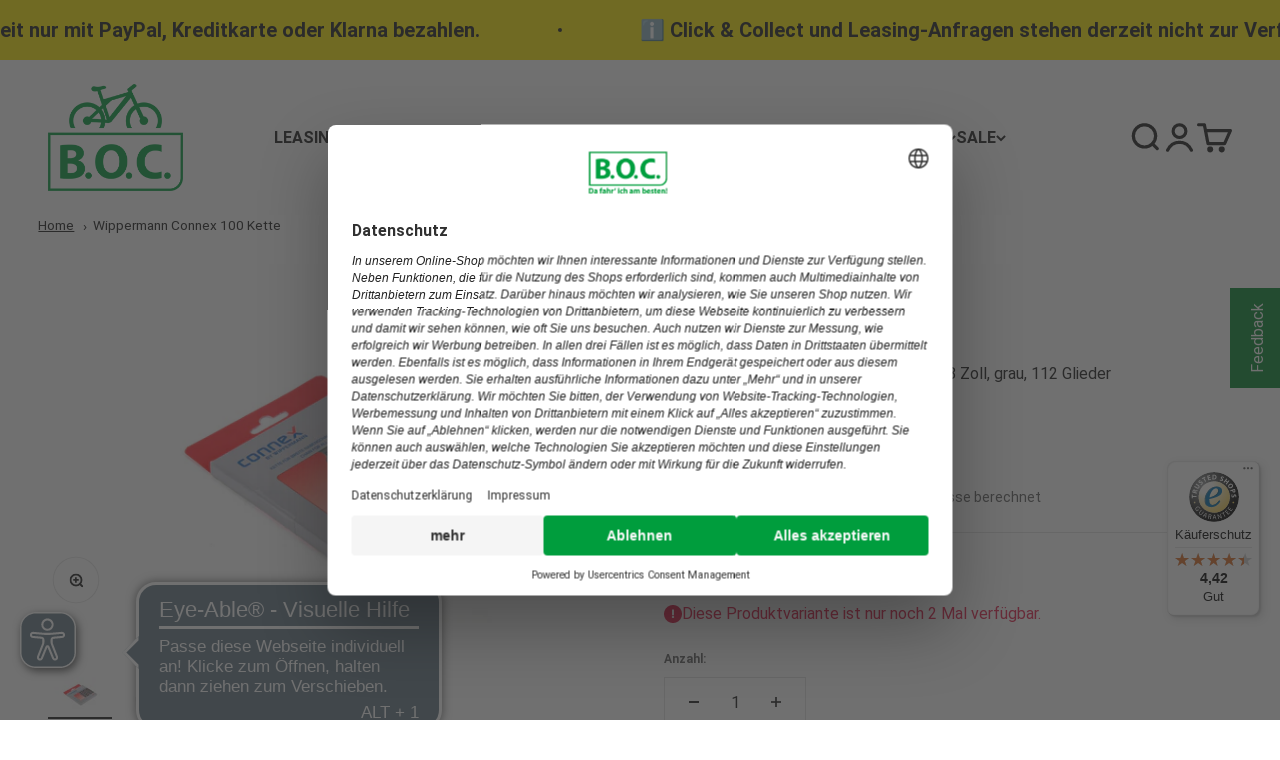

--- FILE ---
content_type: text/html; charset=utf-8
request_url: https://boc24.de/products/wippermann-connex-100-kette
body_size: 94849
content:
<!doctype html>

<html lang="de" dir="ltr">
  <head>
    <link rel="preconnect" href="//privacy-proxy.usercentrics.eu">
    <link rel="preload" href="//privacy-proxy.usercentrics.eu/latest/uc-block.bundle.js" as="script">

    <meta charset="utf-8">
    <meta name="viewport" content="width=device-width, initial-scale=1.0, height=device-height, minimum-scale=1.0, maximum-scale=1.0">
    <meta name="theme-color" content="#ffffff">
    <meta http-equiv="Content-Security-Policy" content="upgrade-insecure-requests; script-src 'self' 'unsafe-inline' 'unsafe-eval' blob: https://privacy-proxy.usercentrics.eu https://bt.fraud0.com https://analytics.tiktok.com https://api.appmate.io https://cdn.shopify.com https://checkout.shopify.com https://js.stripe.com https://www.googletagmanager.com https://www.google-analytics.com https://api.usercentrics.eu https://web.cmp.usercentrics.eu https://statsjs.klevu.com https://shop.app https://plugin.brevo.com https://cdn1.judge.me https://cdn.judge.me https://cdnwidget.judge.me https://static.klaviyo.com https://tseish-app.connect.trustedshops.com https://dr4qe3ddw9y32.cloudfront.net https://app.usercentrics.eu https://boost-cdn-prod.bc-solutions.net https://cdnjs.cloudflare.com https://cdn.pagefly.io https://cdn.qualitize.de https://js.klevu.com https://polyfill-fastly.net https://sc.boc24.de https://apps.pagefly.io https://ajax.googleapis.com https://sibautomation.com https://www.dwin1.com https://tseish-app.connect.trustedshops.com/ https://www.googletagmanager.com/ https://cdn.tag-monitoring.com https://integrations.etrusted.com https://www.google.com https://bat.bing.com https://static.criteo.net https://tracking.paqato.com https://connect.facebook.net https://sibforms.com https://static.guuru.com https://lantern.roeyecdn.com https://www.gstatic.com https://googleads.g.doubleclick.net https://sslwidget.criteo.com https://widgets.trustedshops.com https://tseish-app.connect.trustedshops.com https://widgets.onlinesizing.bike https://www.paypal.com https://widget.eu.criteo.com https://limits.minmaxify.com https://www.paypalobjects.com https://bundler.nice-team.net https://cdn-bundler.nice-team.net https://boc24.de https://img.idealo.com https://services.mybcapps.com https://pay.google.com https://hyve-shop-connect-ui.wertgarantie-services.de https://siteconnect.wertgarantie-services.de https://cdn.jsdelivr.net https://js.hcaptcha.com https://www.google.com/recaptcha https://bt.fraud0.com https://bike-leasing-calculator.jobrad.org https://boc.dvinci-hr.com https://static.dvinci-easy.com https://premcdn.swymrelay.com https://freecdn.swymrelay.com/ https://cdn.eye-able.com/configs/boc24.de.js https://cdn.eye-able.com/public/js/eyeAble.js https://www.youtube.com/iframe_api https://www.youtube.com/s/player/a1f2424c/www-widgetapi.vflset/www-widgetapi.js https://cdn.brevo.com/js/sdk-loader.js https://upway-public.storage.googleapis.com/scripts/publicPricing.bundle.js;">

    <title>Wippermann Connex 100 Kette</title>
    <meta name="google-site-verification" content="Mib5NGuixwRmJhy1Lej-q1hRhM8J_GHGQXgXXa-nJdA" /><meta name="description" content="Für alle breiten Nabenschaltungen und Singlespeed, BMX. Inklusive Federverschluss (Kettenglied).">
    <script async crossorigin fetchpriority="high" src="/cdn/shopifycloud/importmap-polyfill/es-modules-shim.2.4.0.js"></script>
<script type="application/javascript" src="https://privacy-proxy.usercentrics.eu/latest/uc-block.bundle.js"></script>
    <script>
      //uc.deactivateBlocking([
      //  'JiFH1ubU', // Paypal
      //]);
    </script>
    
      <style>
        button.uc-embedding-accept { background: #009d3d !important; }
      </style>
      <script id="usercentrics-cmp" 
              src="https://web.cmp.usercentrics.eu/ui/loader.js" 
              data-settings-id="LLY-p8IAm" data-language="de" async></script>
      <script>
        window.addEventListener('UC_UI_CMP_EVENT', function(e) {    
          if (e.detail.type === 'CMP_SHOWN') {
            window.dataLayer = window.dataLayer || [];
  		      window.dataLayer.push({event: 'usercentrics_cmp_shown'});
          }
        });
      </script>
    

    
    <script>(function(w,d,s,l,i){w[l]=w[l]||[];w[l].push({'gtm.start':new Date().getTime(),event:'gtm.js'});var f=d.getElementsByTagName(s)[0],j=d.createElement(s);j.async=true;j.src="https://sc.boc24.de/1feapfmmh.js?"+i;f.parentNode.insertBefore(j,f);})(window,document,'script','dataLayer','8w=aWQ9R1RNLVc4UlJCMkc%3D&page=3');</script>
    
    
    <script>
     (function () {
       'use strict';
       function handleCustomPixelEvent(event) {         
         if (event.data && event.data.event_name === 'sp_event' && event.data.json) {
           try {
             var eventData = JSON.parse(event.data.json);
             window.dataLayer.push(eventData);
           } catch (error) {
             console.error('Error parsing dataLayer JSON:', error);
           }
         }
       }
 
       // Ensure the event listener is added only once
       if (!window.__customPixelListenerAttached) {
         window.addEventListener('message', handleCustomPixelEvent);
         window.__customPixelListenerAttached = true;
       }
     })();
    </script>
    
    
    <script>
      function klevu_customProductImpressions(event) { 
        window.dataLayer.push({
          event: 'klevu_customProductImpressions',
          klevu_results: event,
        });
      }
      
      function klevu_customProductClick(event) {
        window.dataLayer.push({
          event: 'klevu_customProductClick',
          klevu_item: event,
        });
      }
    </script>

    
    <script>
      /**
      * Klevu Search Consent Management with UserCentrics
      * This script ensures Klevu search respects user privacy choices
      * Required for GDPR compliance in EU markets
      */

      var KLEVU_SERVICE_ID = 'cSNlO8BixqDM88';

      /**
      * Check if user has given consent for Klevu in UserCentrics
      * Reads from localStorage where UserCentrics stores consent data
      */
      function hasKlevuConsent() {
        try {
          // Get UserCentrics settings from browser storage
          var settings = JSON.parse(localStorage.getItem('uc_settings'));
          
          if (!settings || !settings.services) {
            return false;
          }
          
          var klevuService = settings.services.find(function(service) {
            return service.id === KLEVU_SERVICE_ID && service.status === true;
          });
          
          return !!klevuService; // Convert to true/false
          
        } catch (error) {
          console.warn('Could not read UserCentrics consent:', error);
          return false; // Default to no consent if there's an error
        }
      }

      /**
      * Update Klevu's consent settings
      * This tells Klevu whether it can collect and use customer data
      */
      function updateKlevuConsent(hasConsent) {
        window.klevuSettings = window.klevuSettings || {};
        window.klevuSettings.dataProtection = {
          useConsent: true,        // Always use consent system
          consentState: hasConsent // User's actual consent choice
        };
      }

      // Set initial consent state when page loads
      var initialConsent = hasKlevuConsent();
      updateKlevuConsent(initialConsent);

      /**
      * Listen for consent changes from UserCentrics
      * This fires when user changes their privacy preferences
      */
      window.addEventListener("ucEvent", function(event) {
        if (event.detail && event.detail.event === "consent_status") {
          var klevuConsented = event.detail['Klevu'] === true;
          updateKlevuConsent(klevuConsented);
        }
      });
    </script>

    

    <link rel="canonical" href="https://boc24.de/products/wippermann-connex-100-kette">

    <!-- Form validation styles -->
    

    <script type="application/ld+json">
      {
        "@context": "http://schema.org",
        "@type": "Product",
        "description": "Für alle breiten Nabenschaltungen und Singlespeed, BMX. Inklusive Federverschluss (Kettenglied).",
        "name": "Wippermann Connex 100 Kette",
        "image": "//boc24.de/cdn/shop/products/az_0141372-0.jpg?v=1666365016",
        "manufacturer": "Wippermann",
        "category": "",
        "sku": "141372-0",
        "url": "https://boc24.de/products/wippermann-connex-100-kette",
        "offers": {
          "@type": "Offer",
          "availability": "https://schema.org/InStock",
          "price": "8.99",
          "priceCurrency": "EUR"
        }
      }
      </script><link rel="shortcut icon" href="//boc24.de/cdn/shop/files/Favicon_BOC_08072022.jpg?v=1657282863&width=96">
      <link rel="apple-touch-icon" href="//boc24.de/cdn/shop/files/Favicon_BOC_08072022.jpg?v=1657282863&width=180"><link rel="preconnect" href="https://cdn.shopify.com">
    <link rel="preconnect" href="https://fonts.shopifycdn.com" crossorigin>
    <link rel="dns-prefetch" href="https://productreviews.shopifycdn.com"><!-- Form validation script -->
    <script src="//boc24.de/cdn/shop/t/415/assets/form-validation.js?v=97609172802564348151760979385" type="text/javascript"></script>

    <script type="application/json" data-theme-settings>
      {
        "form_error_required": "This field cannot be empty",
        "form_error_email": "Please enter a valid email address",
        "form_error_pattern": "Invalid format",
        "form_error_min_length": "Minimum {min} characters required",
        "form_error_max_length": "Maximum {max} characters allowed"
      }
    </script>

    <style data-shopify>
      @font-face {
        font-family: "PT Sans";
        font-weight: 400;
        font-style: normal;
        font-display: swap;
        src: url("//boc24.de/cdn/fonts/pt_sans/ptsans_n4.776d6327a3363bdc4a60096696e44b8f2cd541c4.woff2?h1=Ym9jMjQuZGU&h2=Ym9jMjQuYWNjb3VudC5teXNob3BpZnkuY29t&hmac=1e4a40e000bb1ae7e34c98f4f349ec967f20704d607cebd0a07a8b844adc0223") format("woff2"),
            url("//boc24.de/cdn/fonts/pt_sans/ptsans_n4.0bbc825791f281a5ebcee0a9ae3ecc6551b93726.woff?h1=Ym9jMjQuZGU&h2=Ym9jMjQuYWNjb3VudC5teXNob3BpZnkuY29t&hmac=f61f51584ffa0f58562388e1c79cf3b7058f3e1f68a19956e0be30bcd21f354f") format("woff");
      }

      @font-face {
        font-family: "PT Sans";
        font-weight: 700;
        font-style: normal;
        font-display: swap;
        src: url("//boc24.de/cdn/fonts/pt_sans/ptsans_n7.c749a0b064a97f5c7a1df8f0a6e5570abc392dc4.woff2?h1=Ym9jMjQuZGU&h2=Ym9jMjQuYWNjb3VudC5teXNob3BpZnkuY29t&hmac=b7eb69ca6822ed7f6787dbce763fc5296003da589ae6b75b1d3ce2ab979ac69a") format("woff2"),
            url("//boc24.de/cdn/fonts/pt_sans/ptsans_n7.fb6210b08a554af4e25bd2ba9f9e194fdaaef01d.woff?h1=Ym9jMjQuZGU&h2=Ym9jMjQuYWNjb3VudC5teXNob3BpZnkuY29t&hmac=795a116382e23a3d2973cd59b280ebc9413cec79b33f54feef108a49614a312e") format("woff");
      }

      @font-face {
        font-family: "PT Sans";
        font-weight: 400;
        font-style: italic;
        font-display: swap;
        src: url("//boc24.de/cdn/fonts/pt_sans/ptsans_i4.bcbc9dddd0984927a4a2dffd0bb6a88c90dea4cc.woff2?h1=Ym9jMjQuZGU&h2=Ym9jMjQuYWNjb3VudC5teXNob3BpZnkuY29t&hmac=db6eced4ea43cf949ef4e326e80cb108bd74b13af5485d06055b816613942bfd") format("woff2"),
            url("//boc24.de/cdn/fonts/pt_sans/ptsans_i4.39c57a7d18c3bd0c0a02d6213087d0f015580a75.woff?h1=Ym9jMjQuZGU&h2=Ym9jMjQuYWNjb3VudC5teXNob3BpZnkuY29t&hmac=73108e1a63c4362e9c4d5a614268f135b0ed3d0d64221e33dfd33ba2e2832f1a") format("woff");
      }

      @font-face {
        font-family: "PT Sans";
        font-weight: 700;
        font-style: italic;
        font-display: swap;
        src: url("//boc24.de/cdn/fonts/pt_sans/ptsans_i7.14a139bea6136d3ab96062d22c7f38340d29293f.woff2?h1=Ym9jMjQuZGU&h2=Ym9jMjQuYWNjb3VudC5teXNob3BpZnkuY29t&hmac=c5e8f832fe409e6f6a2ec905ee926b9a280797b53cd778f1a966080ca46a4565") format("woff2"),
            url("//boc24.de/cdn/fonts/pt_sans/ptsans_i7.0a3ef7ec30eb4dd012abfdea8397de8a5cd3a5d6.woff?h1=Ym9jMjQuZGU&h2=Ym9jMjQuYWNjb3VudC5teXNob3BpZnkuY29t&hmac=d985fc5b1b264f24ce57ffc5f02b5753489ce5b80c98c126e31a3d67d9188ca7") format("woff");
      }

      @font-face {
        font-family: "PT Sans";
        font-weight: 400;
        font-style: normal;
        font-display: swap;
        src: url("//boc24.de/cdn/fonts/pt_sans/ptsans_n4.776d6327a3363bdc4a60096696e44b8f2cd541c4.woff2?h1=Ym9jMjQuZGU&h2=Ym9jMjQuYWNjb3VudC5teXNob3BpZnkuY29t&hmac=1e4a40e000bb1ae7e34c98f4f349ec967f20704d607cebd0a07a8b844adc0223") format("woff2"),
            url("//boc24.de/cdn/fonts/pt_sans/ptsans_n4.0bbc825791f281a5ebcee0a9ae3ecc6551b93726.woff?h1=Ym9jMjQuZGU&h2=Ym9jMjQuYWNjb3VudC5teXNob3BpZnkuY29t&hmac=f61f51584ffa0f58562388e1c79cf3b7058f3e1f68a19956e0be30bcd21f354f") format("woff");
      }
    </style><meta property="og:type" content="product">
  <meta property="og:title" content="Wippermann Connex 100 Kette">
  <meta property="product:price:amount" content="8,99">
  <meta property="product:price:currency" content="EUR">
  <meta property="product:availability" content="in stock"><meta property="og:image" content="http://boc24.de/cdn/shop/products/az_0141372-0.jpg?v=1666365016&width=2048">
  <meta property="og:image:secure_url" content="https://boc24.de/cdn/shop/products/az_0141372-0.jpg?v=1666365016&width=2048">
  <meta property="og:image:width" content="1740">
  <meta property="og:image:height" content="979"><meta property="og:description" content="Für alle breiten Nabenschaltungen und Singlespeed, BMX. Inklusive Federverschluss (Kettenglied)."><meta property="og:url" content="https://boc24.de/products/wippermann-connex-100-kette">
<meta property="og:site_name" content="B.O.C."><meta name="twitter:card" content="summary"><meta name="twitter:title" content="Wippermann Connex 100 Kette">
  <meta name="twitter:description" content="Für alle breiten Nabenschaltungen und Singlespeed, BMX. Inklusive Federverschluss (Kettenglied)."><meta name="twitter:image" content="https://boc24.de/cdn/shop/products/az_0141372-0.jpg?crop=center&height=1200&v=1666365016&width=1200">
  <meta name="twitter:image:alt" content="Wippermann Connex 100 Kette image 0"><script type="application/ld+json">{"@context":"http:\/\/schema.org\/","@id":"\/products\/wippermann-connex-100-kette#product","@type":"Product","brand":{"@type":"Brand","name":"Wippermann"},"category":"WG2","description":"Für alle breiten Nabenschaltungen und Singlespeed, BMX. Inklusive Federverschluss (Kettenglied).","gtin":"4041319001124","image":"https:\/\/boc24.de\/cdn\/shop\/products\/az_0141372-0.jpg?v=1666365016\u0026width=1920","name":"Wippermann Connex 100 Kette","offers":{"@id":"\/products\/wippermann-connex-100-kette?variant=41981810606254#offer","@type":"Offer","availability":"http:\/\/schema.org\/InStock","price":"8.99","priceCurrency":"EUR","url":"https:\/\/boc24.de\/products\/wippermann-connex-100-kette?variant=41981810606254"},"sku":"141372-0","url":"https:\/\/boc24.de\/products\/wippermann-connex-100-kette"}</script><script type="application/ld+json">
  {
    "@context": "https://schema.org",
    "@type": "BreadcrumbList",
    "itemListElement": [{
        "@type": "ListItem",
        "position": 1,
        "name": "Home",
        "item": "https://boc24.de"
      },{
            "@type": "ListItem",
            "position": 2,
            "name": "Wippermann Connex 100 Kette",
            "item": "https://boc24.de/products/wippermann-connex-100-kette"
          }]
  }
</script><style>/* Typography (heading) */
  

/* Typography (body) */
  



:root {
    /**
     * ---------------------------------------------------------------------
     * SPACING VARIABLES
     *
     * We are using a spacing inspired from frameworks like Tailwind CSS.
     * ---------------------------------------------------------------------
     */
    --spacing-0-5: 0.125rem; /* 2px */
    --spacing-1: 0.25rem; /* 4px */
    --spacing-1-5: 0.375rem; /* 6px */
    --spacing-2: 0.5rem; /* 8px */
    --spacing-2-5: 0.625rem; /* 10px */
    --spacing-3: 0.75rem; /* 12px */
    --spacing-3-5: 0.875rem; /* 14px */
    --spacing-4: 1rem; /* 16px */
    --spacing-4-5: 1.125rem; /* 18px */
    --spacing-5: 1.25rem; /* 20px */
    --spacing-5-5: 1.375rem; /* 22px */
    --spacing-6: 1.5rem; /* 24px */
    --spacing-6-5: 1.625rem; /* 26px */
    --spacing-7: 1.75rem; /* 28px */
    --spacing-7-5: 1.875rem; /* 30px */
    --spacing-8: 2rem; /* 32px */
    --spacing-8-5: 2.125rem; /* 34px */
    --spacing-9: 2.25rem; /* 36px */
    --spacing-9-5: 2.375rem; /* 38px */
    --spacing-10: 2.5rem; /* 40px */
    --spacing-11: 2.75rem; /* 44px */
    --spacing-12: 3rem; /* 48px */
    --spacing-14: 3.5rem; /* 56px */
    --spacing-16: 4rem; /* 64px */
    --spacing-18: 4.5rem; /* 72px */
    --spacing-20: 5rem; /* 80px */
    --spacing-24: 6rem; /* 96px */
    --spacing-28: 7rem; /* 112px */
    --spacing-32: 8rem; /* 128px */
    --spacing-36: 9rem; /* 144px */
    --spacing-40: 10rem; /* 160px */
    --spacing-44: 11rem; /* 176px */
    --spacing-48: 12rem; /* 192px */
    --spacing-52: 13rem; /* 208px */
    --spacing-56: 14rem; /* 224px */
    --spacing-60: 15rem; /* 240px */
    --spacing-64: 16rem; /* 256px */
    --spacing-72: 18rem; /* 288px */
    --spacing-80: 20rem; /* 320px */
    --spacing-96: 24rem; /* 384px */

    /* Container */
    --container-max-width: 1800px;
    --container-narrow-max-width: 1550px;
    --container-gutter: var(--spacing-5);
    --section-outer-spacing-block: var(--spacing-8);
    --section-inner-max-spacing-block: var(--spacing-8);
    --section-inner-spacing-inline: var(--container-gutter);
    --section-stack-spacing-block: var(--spacing-8);

    /* Grid gutter */
    --grid-gutter: var(--spacing-5);

    /* Product list settings */
    --product-list-row-gap: var(--spacing-8);
    --product-list-column-gap: var(--grid-gutter);

    /* Form settings */
    --input-gap: var(--spacing-2);
    --input-height: 2.625rem;
    --input-padding-inline: var(--spacing-4);

    /* Other sizes */
    --sticky-area-height: calc(var(--sticky-announcement-bar-enabled, 0) * var(--announcement-bar-height, 0px) + var(--sticky-header-enabled, 0) * var(--header-height, 0px));

    /* RTL support */
    --transform-logical-flip: 1;
    --transform-origin-start: left;
    --transform-origin-end: right;

    /**
     * ---------------------------------------------------------------------
     * TYPOGRAPHY
     * ---------------------------------------------------------------------
     */

    /* Font properties */
    --heading-font-family: "system_ui", -apple-system, 'Segoe UI', Roboto, 'Helvetica Neue', 'Noto Sans', 'Liberation Sans', Arial, sans-serif, 'Apple Color Emoji', 'Segoe UI Emoji', 'Segoe UI Symbol', 'Noto Color Emoji';
    --heading-font-weight: 400;
    --heading-font-style: normal;
    --heading-text-transform: normal;
    --heading-letter-spacing: 0.0em;
    --text-font-family: "system_ui", -apple-system, 'Segoe UI', Roboto, 'Helvetica Neue', 'Noto Sans', 'Liberation Sans', Arial, sans-serif, 'Apple Color Emoji', 'Segoe UI Emoji', 'Segoe UI Symbol', 'Noto Color Emoji';
    --text-font-weight: 400;
    --text-font-style: normal;
    --text-letter-spacing: 0.0em;

    /* Font sizes */
    --text-h0: 3rem;
    --text-h1: 2.5rem;
    --text-h2: 2rem;
    --text-h3: 1.5rem;
    --text-h4: 1.375rem;
    --text-h5: 1.125rem;
    --text-h6: 1rem;
    --text-xs: 0.6875rem;
    --text-sm: 0.75rem;
    --text-base: 0.875rem;
    --text-lg: 1.125rem;

    /**
     * ---------------------------------------------------------------------
     * COLORS
     * ---------------------------------------------------------------------
     */

     --color-bc-main: #009d3d;
    --color-bc-main-light: #dbebd7;
    --color-bc-main-dark: #017f31;
    --color-bc-main-80: #46ac58;
    --color-bc-main-60: #85c181;
    --color-bc-main-40: #b4d7ad;
    --color-bc-grey: #e6e6e6;
    --color-bc-grey-dark: #c3c3c3;
    --color-bc-grey-darker: #505050;
    --color-bc-red: #e41d48;
    --color-bc-red-dark: #bd2804;
    --swiper-theme-color: #666666;
    --swiper-navigation-color: #666666;
    --swiper-pagination-color: #666666;
    --color-bc-yellow: #ffed00;
    --color-bc-grey-e-bike: #7c909b;

    /* Color settings */--accent: 26 26 26;
    --text-primary: 26 26 26;
    --background-primary: 255 255 255;
    --dialog-background: 255 255 255;
    --border-color: var(--text-color, var(--text-primary)) / 0.12;

    /* Button colors */
    --button-background-primary: 26 26 26;
    --button-text-primary: 255 255 255;
    --button-background-secondary: 0 153 51;
    --button-text-secondary: 26 26 26;

    /* Status colors */
    --success-background: 224 243 231;
    --success-text: 0 153 51;
    --warning-background: 255 253 224;
    --warning-text: 255 237 0;
    --error-background: 252 228 233;
    --error-text: 228 29 72;

    /* Product colors */
    --on-sale-text: 228 29 72;
    --on-sale-badge-background: 228 29 72;
    --on-sale-badge-text: 255 255 255;
    --sold-out-badge-background: 228 29 72;
    --sold-out-badge-text: 255 255 255;
    --primary-badge-background: 0 0 0;
    --primary-badge-text: 255 255 255;
    --star-color: 255 237 0;
    --product-card-background: 255 255 255;
    --product-card-text: 26 26 26;

    /* Header colors */
    --header-background: 255 255 255;
    --header-text: 26 26 26;

    /* Footer colors */
    --footer-background: 255 255 255;
    --footer-text: 26 26 26;

    /* Rounded variables (used for border radius) */
    --rounded-xs: 0.0rem;
    --rounded-sm: 0.0rem;
    --rounded: 0.0rem;
    --rounded-lg: 0.0rem;
    --rounded-full: 9999px;

    --rounded-button: 0.0rem;
    --rounded-input: 0.5rem;

    /* Box shadow */
    --shadow-sm: 0 2px 8px rgb(var(--text-primary) / 0.0);
    --shadow: 0 5px 15px rgb(var(--text-primary) / 0.0);
    --shadow-md: 0 5px 30px rgb(var(--text-primary) / 0.0);
    --shadow-block: 0px 0px 0px rgb(var(--text-primary) / 0.0);

    /**
     * ---------------------------------------------------------------------
     * OTHER
     * ---------------------------------------------------------------------
     */

    --stagger-products-reveal-opacity: 0;
    --cursor-close-svg-url: url(//boc24.de/cdn/shop/t/415/assets/cursor-close.svg?v=147174565022153725511744108308);
    --cursor-zoom-in-svg-url: url(//boc24.de/cdn/shop/t/415/assets/cursor-zoom-in.svg?v=154953035094101115921744108308);
    --cursor-zoom-out-svg-url: url(//boc24.de/cdn/shop/t/415/assets/cursor-zoom-out.svg?v=16155520337305705181744108308);
    --checkmark-svg-url: url(//boc24.de/cdn/shop/t/415/assets/checkmark.svg?v=77552481021870063511744108308);
  }

  [dir="rtl"]:root {
    /* RTL support */
    --transform-logical-flip: -1;
    --transform-origin-start: right;
    --transform-origin-end: left;
  }

  @media screen and (min-width: 700px) {
    :root {
      /* Typography (font size) */
      --text-h0: 4rem;
      --text-h1: 3rem;
      --text-h2: 2.5rem;
      --text-h3: 2rem;
      --text-h4: 1.625rem;
      --text-h5: 1.25rem;
      --text-h6: 1.125rem;

      --text-xs: 0.75rem;
      --text-sm: 0.875rem;
      --text-base: 1.0rem;
      --text-lg: 1.25rem;

      /* Spacing */
      --container-gutter: 2rem;
      --section-outer-spacing-block: var(--spacing-12);
      --section-inner-max-spacing-block: var(--spacing-10);
      --section-inner-spacing-inline: var(--spacing-10);
      --section-stack-spacing-block: var(--spacing-10);

      /* Grid gutter */
      --grid-gutter: var(--spacing-6);

      /* Product list settings */
      --product-list-row-gap: var(--spacing-12);

      /* Form settings */
      --input-gap: 1rem;
      --input-height: 3.125rem;
      --input-padding-inline: var(--spacing-5);
    }
  }

  @media screen and (min-width: 1000px) {
    :root {
      /* Spacing settings */
      --container-gutter: var(--spacing-12);
      --section-outer-spacing-block: var(--spacing-14);
      --section-inner-max-spacing-block: var(--spacing-12);
      --section-inner-spacing-inline: var(--spacing-12);
      --section-stack-spacing-block: var(--spacing-10);
    }
  }

  @media screen and (min-width: 1150px) {
    :root {
      /* Spacing settings */
      --container-gutter: var(--spacing-12);
      --section-outer-spacing-block: var(--spacing-14);
      --section-inner-max-spacing-block: var(--spacing-12);
      --section-inner-spacing-inline: var(--spacing-12);
      --section-stack-spacing-block: var(--spacing-12);
    }
  }

  @media screen and (min-width: 1400px) {
    :root {
      /* Typography (font size) */
      --text-h0: 5rem;
      --text-h1: 3.75rem;
      --text-h2: 3rem;
      --text-h3: 2.25rem;
      --text-h4: 2rem;
      --text-h5: 1.5rem;
      --text-h6: 1.25rem;

      --section-outer-spacing-block: var(--spacing-16);
      --section-inner-max-spacing-block: var(--spacing-14);
      --section-inner-spacing-inline: var(--spacing-14);
    }
  }

  @media screen and (min-width: 1600px) {
    :root {
      --section-outer-spacing-block: var(--spacing-16);
      --section-inner-max-spacing-block: var(--spacing-16);
      --section-inner-spacing-inline: var(--spacing-16);
    }
  }

  /**
   * ---------------------------------------------------------------------
   * LIQUID DEPENDANT CSS
   *
   * Our main CSS is Liquid free, but some very specific features depend on
   * theme settings, so we have them here
   * ---------------------------------------------------------------------
   */@media screen and (pointer: fine) {
        .button:not([disabled]):hover, .btn:not([disabled]):hover, .shopify-payment-button__button--unbranded:not([disabled]):hover {
          --button-background-opacity: 0.85;
        }

        .button--subdued:not([disabled]):hover {
          --button-background: var(--text-color) / .05 !important;
        }
      }</style><script>
  // This allows to expose several variables to the global scope, to be used in scripts
  window.themeVariables = {
    settings: {
      showPageTransition: null,
      staggerProductsApparition: true,
      reduceDrawerAnimation: false,
      reduceMenuAnimation: false,
      headingApparition: "split_fade",
      pageType: "product",
      moneyFormat: "€{{amount_with_comma_separator}}",
      moneyWithCurrencyFormat: "€{{amount_with_comma_separator}} EUR",
      currencyCodeEnabled: false,
      cartType: "page",
      showDiscount: true,
      discountMode: "percentage",
      pageBackground: "#ffffff",
      textColor: "#1a1a1a"
    },

    strings: {
      accessibilityClose: "Schließen",
      accessibilityNext: "Vor",
      accessibilityPrevious: "Zurück",
      closeGallery: "Galerie schließen",
      zoomGallery: "Bild vergrößern",
      errorGallery: "Bild kann nicht geladen werden",
      searchNoResults: "Keine Treffer",
      addOrderNote: "Bestellhinweis hinzufügen",
      editOrderNote: "Bestellhinweis bearbeiten",
      shippingEstimatorNoResults: "Tut uns leid, aber wir verschicken leider nicht an deine Adresse.",
      shippingEstimatorOneResult: "Für deine Adresse gibt es einen Versandtarif:",
      shippingEstimatorMultipleResults: "Für deine Adresse gibt es mehrere Versandtarife:",
      shippingEstimatorError: "Beim Berechnen der Versandkosten ist ein Fehler aufgetreten:"
    },

    breakpoints: {
      'sm': 'screen and (min-width: 700px)',
      'md': 'screen and (min-width: 1000px)',
      'lg': 'screen and (min-width: 1150px)',
      'xl': 'screen and (min-width: 1400px)',

      'sm-max': 'screen and (max-width: 699px)',
      'md-max': 'screen and (max-width: 999px)',
      'lg-max': 'screen and (max-width: 1149px)',
      'xl-max': 'screen and (max-width: 1399px)'
    }
  };

  // For detecting native share
  document.documentElement.classList.add(`native-share--${navigator.share ? 'enabled' : 'disabled'}`);// We save the product ID in local storage to be eventually used for recently viewed section
    try {
      const recentlyViewedProducts = new Set(JSON.parse(localStorage.getItem('theme:recently-viewed-products') || '[]'));

      recentlyViewedProducts.delete(7496763998382); // Delete first to re-move the product
      recentlyViewedProducts.add(7496763998382);

      localStorage.setItem('theme:recently-viewed-products', JSON.stringify(Array.from(recentlyViewedProducts.values()).reverse()));
    } catch (e) {
      // Safari in private mode does not allow setting item, we silently fail
    }</script><script>
      if (!(HTMLScriptElement.supports && HTMLScriptElement.supports('importmap'))) {
        const importMapPolyfill = document.createElement('script');
        importMapPolyfill.async = true;
        importMapPolyfill.src = "//boc24.de/cdn/shop/t/415/assets/es-module-shims.min.js?v=98603786603752121101744108252";

        document.head.appendChild(importMapPolyfill);
      }
    </script>

    <script type="importmap">{
        "imports": {
          "vendor": "//boc24.de/cdn/shop/t/415/assets/vendor.min.js?v=37127808935879722241744108255",
          "utils": "//boc24.de/cdn/shop/t/415/assets/utils.js?v=126547459359488663231751444574",
          "theme": "//boc24.de/cdn/shop/t/415/assets/theme.js?v=89206647267414704601763979799",
          "photoswipe": "//boc24.de/cdn/shop/t/415/assets/photoswipe.min.js?v=13374349288281597431744108249"
        }
      }
    </script>

    <script type="module" src="//boc24.de/cdn/shop/t/415/assets/vendor.min.js?v=37127808935879722241744108255"></script>
    <script type="module" src="//boc24.de/cdn/shop/t/415/assets/theme.js?v=89206647267414704601763979799"></script>
    
      <script type="module" src="//boc24.de/cdn/shop/t/415/assets/latori-custom-pdp.js?v=181334914348267339901744108253" async></script><link href="//boc24.de/cdn/shop/t/415/assets/latori-pdp.css?v=89366012547398831621744108254" rel="stylesheet" type="text/css" media="all" />
    <script src="https://cdn.qualitize.de/js/plugins/websiteIntegration.latest.min.js" type="text/javascript"></script>
    
    <script>window.performance && window.performance.mark && window.performance.mark('shopify.content_for_header.start');</script><meta id="shopify-digital-wallet" name="shopify-digital-wallet" content="/58216775854/digital_wallets/dialog">
<meta name="shopify-checkout-api-token" content="8ccefaf7036cce65adbe176a4bfaa8d3">
<meta id="in-context-paypal-metadata" data-shop-id="58216775854" data-venmo-supported="false" data-environment="production" data-locale="de_DE" data-paypal-v4="true" data-currency="EUR">
<link rel="alternate" type="application/json+oembed" href="https://boc24.de/products/wippermann-connex-100-kette.oembed">
<script async="async" src="/checkouts/internal/preloads.js?locale=de-DE"></script>
<link rel="preconnect" href="https://shop.app" crossorigin="anonymous">
<script async="async" src="https://shop.app/checkouts/internal/preloads.js?locale=de-DE&shop_id=58216775854" crossorigin="anonymous"></script>
<script id="apple-pay-shop-capabilities" type="application/json">{"shopId":58216775854,"countryCode":"DE","currencyCode":"EUR","merchantCapabilities":["supports3DS"],"merchantId":"gid:\/\/shopify\/Shop\/58216775854","merchantName":"B.O.C.","requiredBillingContactFields":["postalAddress","email"],"requiredShippingContactFields":["postalAddress","email"],"shippingType":"shipping","supportedNetworks":["visa","maestro","masterCard","amex"],"total":{"type":"pending","label":"B.O.C.","amount":"1.00"},"shopifyPaymentsEnabled":true,"supportsSubscriptions":true}</script>
<script id="shopify-features" type="application/json">{"accessToken":"8ccefaf7036cce65adbe176a4bfaa8d3","betas":["rich-media-storefront-analytics"],"domain":"boc24.de","predictiveSearch":true,"shopId":58216775854,"locale":"de"}</script>
<script>var Shopify = Shopify || {};
Shopify.shop = "boc24.myshopify.com";
Shopify.locale = "de";
Shopify.currency = {"active":"EUR","rate":"1.0"};
Shopify.country = "DE";
Shopify.theme = {"name":"boc24.myshopify.com\/master---boc24.myshopify.com","id":147380404489,"schema_name":"Impact","schema_version":"6.5.0","theme_store_id":null,"role":"main"};
Shopify.theme.handle = "null";
Shopify.theme.style = {"id":null,"handle":null};
Shopify.cdnHost = "boc24.de/cdn";
Shopify.routes = Shopify.routes || {};
Shopify.routes.root = "/";</script>
<script type="module">!function(o){(o.Shopify=o.Shopify||{}).modules=!0}(window);</script>
<script>!function(o){function n(){var o=[];function n(){o.push(Array.prototype.slice.apply(arguments))}return n.q=o,n}var t=o.Shopify=o.Shopify||{};t.loadFeatures=n(),t.autoloadFeatures=n()}(window);</script>
<script>
  window.ShopifyPay = window.ShopifyPay || {};
  window.ShopifyPay.apiHost = "shop.app\/pay";
  window.ShopifyPay.redirectState = null;
</script>
<script id="shop-js-analytics" type="application/json">{"pageType":"product"}</script>
<script defer="defer" async type="module" src="//boc24.de/cdn/shopifycloud/shop-js/modules/v2/client.init-shop-cart-sync_HUjMWWU5.de.esm.js"></script>
<script defer="defer" async type="module" src="//boc24.de/cdn/shopifycloud/shop-js/modules/v2/chunk.common_QpfDqRK1.esm.js"></script>
<script type="module">
  await import("//boc24.de/cdn/shopifycloud/shop-js/modules/v2/client.init-shop-cart-sync_HUjMWWU5.de.esm.js");
await import("//boc24.de/cdn/shopifycloud/shop-js/modules/v2/chunk.common_QpfDqRK1.esm.js");

  window.Shopify.SignInWithShop?.initShopCartSync?.({"fedCMEnabled":true,"windoidEnabled":true});

</script>
<script>
  window.Shopify = window.Shopify || {};
  if (!window.Shopify.featureAssets) window.Shopify.featureAssets = {};
  window.Shopify.featureAssets['shop-js'] = {"shop-cart-sync":["modules/v2/client.shop-cart-sync_ByUgVWtJ.de.esm.js","modules/v2/chunk.common_QpfDqRK1.esm.js"],"init-fed-cm":["modules/v2/client.init-fed-cm_CVqhkk-1.de.esm.js","modules/v2/chunk.common_QpfDqRK1.esm.js"],"shop-button":["modules/v2/client.shop-button_B0pFlqys.de.esm.js","modules/v2/chunk.common_QpfDqRK1.esm.js"],"shop-cash-offers":["modules/v2/client.shop-cash-offers_CaaeZ5wd.de.esm.js","modules/v2/chunk.common_QpfDqRK1.esm.js","modules/v2/chunk.modal_CS8dP9kO.esm.js"],"init-windoid":["modules/v2/client.init-windoid_B-gyVqfY.de.esm.js","modules/v2/chunk.common_QpfDqRK1.esm.js"],"shop-toast-manager":["modules/v2/client.shop-toast-manager_DgTeluS3.de.esm.js","modules/v2/chunk.common_QpfDqRK1.esm.js"],"init-shop-email-lookup-coordinator":["modules/v2/client.init-shop-email-lookup-coordinator_C5I212n4.de.esm.js","modules/v2/chunk.common_QpfDqRK1.esm.js"],"init-shop-cart-sync":["modules/v2/client.init-shop-cart-sync_HUjMWWU5.de.esm.js","modules/v2/chunk.common_QpfDqRK1.esm.js"],"avatar":["modules/v2/client.avatar_BTnouDA3.de.esm.js"],"pay-button":["modules/v2/client.pay-button_CJaF-UDc.de.esm.js","modules/v2/chunk.common_QpfDqRK1.esm.js"],"init-customer-accounts":["modules/v2/client.init-customer-accounts_BI_wUvuR.de.esm.js","modules/v2/client.shop-login-button_DTPR4l75.de.esm.js","modules/v2/chunk.common_QpfDqRK1.esm.js","modules/v2/chunk.modal_CS8dP9kO.esm.js"],"init-shop-for-new-customer-accounts":["modules/v2/client.init-shop-for-new-customer-accounts_C4qR5Wl-.de.esm.js","modules/v2/client.shop-login-button_DTPR4l75.de.esm.js","modules/v2/chunk.common_QpfDqRK1.esm.js","modules/v2/chunk.modal_CS8dP9kO.esm.js"],"shop-login-button":["modules/v2/client.shop-login-button_DTPR4l75.de.esm.js","modules/v2/chunk.common_QpfDqRK1.esm.js","modules/v2/chunk.modal_CS8dP9kO.esm.js"],"init-customer-accounts-sign-up":["modules/v2/client.init-customer-accounts-sign-up_SG5gYFpP.de.esm.js","modules/v2/client.shop-login-button_DTPR4l75.de.esm.js","modules/v2/chunk.common_QpfDqRK1.esm.js","modules/v2/chunk.modal_CS8dP9kO.esm.js"],"shop-follow-button":["modules/v2/client.shop-follow-button_CmMsyvrH.de.esm.js","modules/v2/chunk.common_QpfDqRK1.esm.js","modules/v2/chunk.modal_CS8dP9kO.esm.js"],"checkout-modal":["modules/v2/client.checkout-modal_tfCxQqrq.de.esm.js","modules/v2/chunk.common_QpfDqRK1.esm.js","modules/v2/chunk.modal_CS8dP9kO.esm.js"],"lead-capture":["modules/v2/client.lead-capture_Ccz5Zm6k.de.esm.js","modules/v2/chunk.common_QpfDqRK1.esm.js","modules/v2/chunk.modal_CS8dP9kO.esm.js"],"shop-login":["modules/v2/client.shop-login_BfivnucW.de.esm.js","modules/v2/chunk.common_QpfDqRK1.esm.js","modules/v2/chunk.modal_CS8dP9kO.esm.js"],"payment-terms":["modules/v2/client.payment-terms_D2Mn0eFV.de.esm.js","modules/v2/chunk.common_QpfDqRK1.esm.js","modules/v2/chunk.modal_CS8dP9kO.esm.js"]};
</script>
<script>(function() {
  var isLoaded = false;
  function asyncLoad() {
    if (isLoaded) return;
    isLoaded = true;
    var urls = ["\/\/cdn.shopify.com\/proxy\/07f7afdb77128851a1876910c4064bcc41a426762a2a8a7a0a27e7d33a76ab18\/shopify-script-tags.s3.eu-west-1.amazonaws.com\/smartseo\/instantpage.js?shop=boc24.myshopify.com\u0026sp-cache-control=cHVibGljLCBtYXgtYWdlPTkwMA","https:\/\/tseish-app.connect.trustedshops.com\/esc.js?apiBaseUrl=aHR0cHM6Ly90c2Vpc2gtYXBwLmNvbm5lY3QudHJ1c3RlZHNob3BzLmNvbQ==\u0026instanceId=Ym9jMjQubXlzaG9waWZ5LmNvbQ==\u0026shop=boc24.myshopify.com"];
    for (var i = 0; i < urls.length; i++) {
      var s = document.createElement('script');
      s.type = 'text/javascript';
      s.async = true;
      s.src = urls[i];
      var x = document.getElementsByTagName('script')[0];
      x.parentNode.insertBefore(s, x);
    }
  };
  if(window.attachEvent) {
    window.attachEvent('onload', asyncLoad);
  } else {
    window.addEventListener('load', asyncLoad, false);
  }
})();</script>
<script id="__st">var __st={"a":58216775854,"offset":3600,"reqid":"97b9ae5c-a38e-4dd2-8f3a-16989a548108-1768826191","pageurl":"boc24.de\/products\/wippermann-connex-100-kette","u":"7ddc8de2fee8","p":"product","rtyp":"product","rid":7496763998382};</script>
<script>window.ShopifyPaypalV4VisibilityTracking = true;</script>
<script id="captcha-bootstrap">!function(){'use strict';const t='contact',e='account',n='new_comment',o=[[t,t],['blogs',n],['comments',n],[t,'customer']],c=[[e,'customer_login'],[e,'guest_login'],[e,'recover_customer_password'],[e,'create_customer']],r=t=>t.map((([t,e])=>`form[action*='/${t}']:not([data-nocaptcha='true']) input[name='form_type'][value='${e}']`)).join(','),a=t=>()=>t?[...document.querySelectorAll(t)].map((t=>t.form)):[];function s(){const t=[...o],e=r(t);return a(e)}const i='password',u='form_key',d=['recaptcha-v3-token','g-recaptcha-response','h-captcha-response',i],f=()=>{try{return window.sessionStorage}catch{return}},m='__shopify_v',_=t=>t.elements[u];function p(t,e,n=!1){try{const o=window.sessionStorage,c=JSON.parse(o.getItem(e)),{data:r}=function(t){const{data:e,action:n}=t;return t[m]||n?{data:e,action:n}:{data:t,action:n}}(c);for(const[e,n]of Object.entries(r))t.elements[e]&&(t.elements[e].value=n);n&&o.removeItem(e)}catch(o){console.error('form repopulation failed',{error:o})}}const l='form_type',E='cptcha';function T(t){t.dataset[E]=!0}const w=window,h=w.document,L='Shopify',v='ce_forms',y='captcha';let A=!1;((t,e)=>{const n=(g='f06e6c50-85a8-45c8-87d0-21a2b65856fe',I='https://cdn.shopify.com/shopifycloud/storefront-forms-hcaptcha/ce_storefront_forms_captcha_hcaptcha.v1.5.2.iife.js',D={infoText:'Durch hCaptcha geschützt',privacyText:'Datenschutz',termsText:'Allgemeine Geschäftsbedingungen'},(t,e,n)=>{const o=w[L][v],c=o.bindForm;if(c)return c(t,g,e,D).then(n);var r;o.q.push([[t,g,e,D],n]),r=I,A||(h.body.append(Object.assign(h.createElement('script'),{id:'captcha-provider',async:!0,src:r})),A=!0)});var g,I,D;w[L]=w[L]||{},w[L][v]=w[L][v]||{},w[L][v].q=[],w[L][y]=w[L][y]||{},w[L][y].protect=function(t,e){n(t,void 0,e),T(t)},Object.freeze(w[L][y]),function(t,e,n,w,h,L){const[v,y,A,g]=function(t,e,n){const i=e?o:[],u=t?c:[],d=[...i,...u],f=r(d),m=r(i),_=r(d.filter((([t,e])=>n.includes(e))));return[a(f),a(m),a(_),s()]}(w,h,L),I=t=>{const e=t.target;return e instanceof HTMLFormElement?e:e&&e.form},D=t=>v().includes(t);t.addEventListener('submit',(t=>{const e=I(t);if(!e)return;const n=D(e)&&!e.dataset.hcaptchaBound&&!e.dataset.recaptchaBound,o=_(e),c=g().includes(e)&&(!o||!o.value);(n||c)&&t.preventDefault(),c&&!n&&(function(t){try{if(!f())return;!function(t){const e=f();if(!e)return;const n=_(t);if(!n)return;const o=n.value;o&&e.removeItem(o)}(t);const e=Array.from(Array(32),(()=>Math.random().toString(36)[2])).join('');!function(t,e){_(t)||t.append(Object.assign(document.createElement('input'),{type:'hidden',name:u})),t.elements[u].value=e}(t,e),function(t,e){const n=f();if(!n)return;const o=[...t.querySelectorAll(`input[type='${i}']`)].map((({name:t})=>t)),c=[...d,...o],r={};for(const[a,s]of new FormData(t).entries())c.includes(a)||(r[a]=s);n.setItem(e,JSON.stringify({[m]:1,action:t.action,data:r}))}(t,e)}catch(e){console.error('failed to persist form',e)}}(e),e.submit())}));const S=(t,e)=>{t&&!t.dataset[E]&&(n(t,e.some((e=>e===t))),T(t))};for(const o of['focusin','change'])t.addEventListener(o,(t=>{const e=I(t);D(e)&&S(e,y())}));const B=e.get('form_key'),M=e.get(l),P=B&&M;t.addEventListener('DOMContentLoaded',(()=>{const t=y();if(P)for(const e of t)e.elements[l].value===M&&p(e,B);[...new Set([...A(),...v().filter((t=>'true'===t.dataset.shopifyCaptcha))])].forEach((e=>S(e,t)))}))}(h,new URLSearchParams(w.location.search),n,t,e,['guest_login'])})(!0,!0)}();</script>
<script integrity="sha256-4kQ18oKyAcykRKYeNunJcIwy7WH5gtpwJnB7kiuLZ1E=" data-source-attribution="shopify.loadfeatures" defer="defer" src="//boc24.de/cdn/shopifycloud/storefront/assets/storefront/load_feature-a0a9edcb.js" crossorigin="anonymous"></script>
<script crossorigin="anonymous" defer="defer" src="//boc24.de/cdn/shopifycloud/storefront/assets/shopify_pay/storefront-65b4c6d7.js?v=20250812"></script>
<script data-source-attribution="shopify.dynamic_checkout.dynamic.init">var Shopify=Shopify||{};Shopify.PaymentButton=Shopify.PaymentButton||{isStorefrontPortableWallets:!0,init:function(){window.Shopify.PaymentButton.init=function(){};var t=document.createElement("script");t.src="https://boc24.de/cdn/shopifycloud/portable-wallets/latest/portable-wallets.de.js",t.type="module",document.head.appendChild(t)}};
</script>
<script data-source-attribution="shopify.dynamic_checkout.buyer_consent">
  function portableWalletsHideBuyerConsent(e){var t=document.getElementById("shopify-buyer-consent"),n=document.getElementById("shopify-subscription-policy-button");t&&n&&(t.classList.add("hidden"),t.setAttribute("aria-hidden","true"),n.removeEventListener("click",e))}function portableWalletsShowBuyerConsent(e){var t=document.getElementById("shopify-buyer-consent"),n=document.getElementById("shopify-subscription-policy-button");t&&n&&(t.classList.remove("hidden"),t.removeAttribute("aria-hidden"),n.addEventListener("click",e))}window.Shopify?.PaymentButton&&(window.Shopify.PaymentButton.hideBuyerConsent=portableWalletsHideBuyerConsent,window.Shopify.PaymentButton.showBuyerConsent=portableWalletsShowBuyerConsent);
</script>
<script data-source-attribution="shopify.dynamic_checkout.cart.bootstrap">document.addEventListener("DOMContentLoaded",(function(){function t(){return document.querySelector("shopify-accelerated-checkout-cart, shopify-accelerated-checkout")}if(t())Shopify.PaymentButton.init();else{new MutationObserver((function(e,n){t()&&(Shopify.PaymentButton.init(),n.disconnect())})).observe(document.body,{childList:!0,subtree:!0})}}));
</script>
<link id="shopify-accelerated-checkout-styles" rel="stylesheet" media="screen" href="https://boc24.de/cdn/shopifycloud/portable-wallets/latest/accelerated-checkout-backwards-compat.css" crossorigin="anonymous">
<style id="shopify-accelerated-checkout-cart">
        #shopify-buyer-consent {
  margin-top: 1em;
  display: inline-block;
  width: 100%;
}

#shopify-buyer-consent.hidden {
  display: none;
}

#shopify-subscription-policy-button {
  background: none;
  border: none;
  padding: 0;
  text-decoration: underline;
  font-size: inherit;
  cursor: pointer;
}

#shopify-subscription-policy-button::before {
  box-shadow: none;
}

      </style>

<script>window.performance && window.performance.mark && window.performance.mark('shopify.content_for_header.end');</script>

    <style>*:focus {
        outline: solid !important;
      }

      .search-input>input {
        padding: 0 0 0 10px;
      }header {
        z-index: 99999999 !important;
      }.header__icon-list {
        gap: 0.4em !important;
      }.grecaptcha-badge {
        display: none !important;
        opacity: 0 !important;
        pointer-events: none !important;
      }@media screen and (max-width: 1150px) {
        #feedbackButton {
          right: -15px !important;
          padding: 5px 15px !important;
          font-size: 14px !important;
        }
      }

      i.icon-swym-wishlist:after {
        font-size: 180% !important;
        line-height: 38px !important;
      }@media screen and (max-width: 768px) {
        #minimized-trustbadge-98e3dadd90eb493088abdc5597a70810 {
          display: none !important;
          opacity: 0 !important;
          pointer-events: none !important;
        }
      }#trustbadge-container-98e3dadd90eb493088abdc5597a70810 { 
      z-index: 2147 !important; 
      position: fixed !important;
      }#GuuruMain { 
      z-index: 99999999 !important; 
      position: fixed !important;
      }.shopify-section--404 {
        height: 100% !important;
      }
      
      .not-found {
        padding: 2% 0 15% 0 !important;
      }.header__icon-list .hidden {
        display: block !important;
      }@media (max-width: 700px) {
        .header__icon-list > li:nth-child(2) .hidden {
          display: none !important;
          opacity: 0 !important;
          pointer-events: none;
        }
      }

    
      .header__secondary-nav .header__icon-list .icon,
      .header__main-nav .header__icon-list .tap-area .icon {
        width: 35px;
        height: 35px;
      }

    
     .predictive-search {
      display: none !important;
      opacity: 0 !important;
      pointer-events: none !important;
    }@media screen and (max-width: 749px) {
      .product__description.trim {
        -webkit-line-clamp: none !important;
      }
    }
    </style>

    
    <style>
      li:has(.klevuFilterOption[data-value="Klickfix"]),
      li:has(.klevuFilterOption[data-value="Racktime"]),
      li:has(.klevuFilterOption[data-value="Diverse"]),
      li:has(.klevuFilterOption[data-value="Tubus"]),
      li:has(.klevuFilterOption[data-value="Zefal"]),
      li:has(.klevuFilterOption[data-value="Tern"]),
      li:has(.klevuFilterOption[data-value="Unix"]),
      li:has(.klevuFilterOption[data-value="Sp Connect"]),
      li:has(.klevuFilterOption[data-value="JD BUG"]),
      li:has(.klevuFilterOption[data-value="%SALE%"]),
      li:has(.klevuFilterOption[data-value="Mar"]),
      li:has(.klevuFilterOption[data-value="Marken"]),
      li:has(.klevuFilterOption[data-value="weitere Top Marken"]),
      li:has(.klevuFilterOption[data-value="Basil"]),
      li:has(.klevuFilterOption[data-value="iXS"]),
      li:has(.klevuFilterOption[data-value="XLC"]),
      li:has(.klevuFilterOption[data-value="Axa"]),
      li:has(.klevuFilterOption[data-value="QU AX"]),
      li:has(.klevuFilterOption[data-value="SKS"]),
      li:has(.klevuFilterOption[data-value="M Wave"]),
      li:has(.klevuFilterOption[data-value="Vaude"]),
      li:has(.klevuFilterOption[data-value="Vaude Jacken"]),
      li:has(.klevuFilterOption[data-value="Cube Bikes"]),
      li:has(.klevuFilterOption[data-value="b"]),
      li:has(.klevuFilterOption[data-value="bo"]),
      li:has(.klevuFilterOption[data-value="boc"]), 
      li:has(.klevuFilterOption[data-value="1"]),
      li:has(.klevuFilterOption[data-value="10"]),
      li:has(.klevuFilterOption[data-value="100"]),
      li:has(.klevuFilterOption[data-value="1000"]),
      li:has(.klevuFilterOption[data-value="10000"]),
      li:has(.klevuFilterOption[data-value="100000"]),
      li:has(.klevuFilterOption[data-value="1000000"]),
      li:has(.klevuFilterOption[data-value="12"]),
      li:has(.klevuFilterOption[data-value="123"]),
      li:has(.klevuFilterOption[data-value="1233"]),
      li:has(.klevuFilterOption[data-value="12333"]),
      li:has(.klevuFilterOption[data-value="12334"]),
      li:has(.klevuFilterOption[data-value="123334"]),
      li:has(.klevuFilterOption[data-value="123340"]),
      li:has(.klevuFilterOption[data-value="1233420"]),
      li:has(.klevuFilterOption[data-value="1233465"]),
      li:has(.klevuFilterOption[data-value="12333452"]),
      li:has(.klevuFilterOption[data-value="12333457"]),
      li:has(.klevuFilterOption[data-value="12333767"]),
      li:has(.klevuFilterOption[data-value="Z"]),
      li:has(.klevuFilterOption[data-value="Zu"]),
      li:has(.klevuFilterOption[data-value="Zube"]),
      li:has(.klevuFilterOption[data-value="Zubeh?r"]),
      li:has(.klevuFilterOption[data-value="Zubehör"]),
      li:has(.klevuFilterOption[data-value="Rucksäcke & Taschen"]),
      li:has(.klevuFilterOption[data-value="Sportnahrung & Körperpflege"]),
      li:has(.klevuFilterOption[data-value="Transport & Radaufbewahrung"]),
      li:has(.klevuFilterOption[data-value="Trinkflaschen & Halter"]),
      li:has(.klevuFilterOption[data-value="Fahrradschlösser"]),
      li:has(.klevuFilterOption[data-value="Fahrradreparatur & Pflege"]),
      li:has(.klevuFilterOption[data-value="Fahrradpumpen"]),
      li:has(.klevuFilterOption[data-value="Fahrradbeleuchtung"]),
      li:has(.klevuFilterOption[data-value="Zubehör Sale"]),
      li:has(.klevuFilterOption[data-value="Ersatzteile"]),
      li:has(.klevuFilterOption[data-value="Fahrradte"]),
      li:has(.klevuFilterOption[data-value="Fahrradteil"]),
      li:has(.klevuFilterOption[data-value="Fahrradteile"]),
      li:has(.klevuFilterOption[data-value="Fahrradrahmen & Anbauteile"]),
      li:has(.klevuFilterOption[data-value="Fahrradlenker & Zubehör"]),
      li:has(.klevuFilterOption[data-value="Vorbauten & Steuersätze"]),
      li:has(.klevuFilterOption[data-value="Fahrradsättel"]),
      li:has(.klevuFilterOption[data-value="Sattelstützen"]),
      li:has(.klevuFilterOption[data-value="Fahrradreifen"]),
      li:has(.klevuFilterOption[data-value="Reifen & Schläuche"]),
      li:has(.klevuFilterOption[data-value="Fahrrad-Pedale"]),
      li:has(.klevuFilterOption[data-value="Antrieb"]),
      li:has(.klevuFilterOption[data-value="Fahrradbremsen"]),
      li:has(.klevuFilterOption[data-value="Teile Sale"]),
      li:has(.klevuFilterOption[data-value="E-Bikes"]),
      li:has(.klevuFilterOption[data-value="E-Bike Sale"]),
      li:has(.klevuFilterOption[data-value="E-Bikes Sale"]),
      li:has(.klevuFilterOption[data-value="E-Bikes Trekking"]),
      li:has(.klevuFilterOption[data-value="E-Bikes City"]),
      li:has(.klevuFilterOption[data-value="E-Mountainbikes"]),
      li:has(.klevuFilterOption[data-value="E-Bike Ersatzteile"]),
      li:has(.klevuFilterOption[data-value="E-Bike Zubehör"]),
      li:has(.klevuFilterOption[data-value="F"]),
      li:has(.klevuFilterOption[data-value="Fa"]),
      li:has(.klevuFilterOption[data-value="Fahr"]),
      li:has(.klevuFilterOption[data-value="Fahrr"]),
      li:has(.klevuFilterOption[data-value="Fahrrad"]),
      li:has(.klevuFilterOption[data-value="Fahrräde"]),
      li:has(.klevuFilterOption[data-value="Fahrräder"]),
      li:has(.klevuFilterOption[data-value="Fahrräder Sale"]),
      li:has(.klevuFilterOption[data-value="Fahrradbekl"]),
      li:has(.klevuFilterOption[data-value="Fahrradbekleidung"]),
      li:has(.klevuFilterOption[data-value="Outdoorbekleidung"]),
      li:has(.klevuFilterOption[data-value="Outdoorjacken"]),
      li:has(.klevuFilterOption[data-value="Fahrradjacken"]),
      li:has(.klevuFilterOption[data-value="Jacken"]),
      li:has(.klevuFilterOption[data-value="Fahrradhelme"]),
      li:has(.klevuFilterOption[data-value="Fahrradschuhe"]),
      li:has(.klevuFilterOption[data-value="Fahrradhosen"]),
      li:has(.klevuFilterOption[data-value="Fahrradtrikots"]),
      li:has(.klevuFilterOption[data-value="Fahrrad Unterwäsche"]),
      li:has(.klevuFilterOption[data-value="Kinder-Fahrradbekleidung"]),
      li:has(.klevuFilterOption[data-value="Kleidung Sale"]),
      li:has(.klevuFilterOption[data-value="Mounta"]),
      li:has(.klevuFilterOption[data-value="Elektr"]),
      li:has(.klevuFilterOption[data-value="Elektronik"]),
      li:has(.klevuFilterOption[data-value="Rennräder"]),
      li:has(.klevuFilterOption[data-value="Kinderräder/Jugendräder"]),
      li:has(.klevuFilterOption[data-value="Kinderfahrzeuge"]),
      li:has(.klevuFilterOption[data-value="Trekkingräder"]),
      li:has(.klevuFilterOption[data-value="Citybikes"]),
      li:has(.klevuFilterOption[data-value="Mountainbikes"]),
      li:has(.klevuFilterOption[data-value="Sale"])
    {
      display: none !important;
    }#paypal-message {
      padding: 20px 0px 0px;
    }

    
    .klevu-recs li.kcResultItem .kcResultItemInner {
      width: auto;
    }.kuProdWrap .swym-wishlist-collections-v2-container {
      display: none !important;
    }.fdMGKI .nav-style-1:after, 
    .fdMGKI .nav-style-1:before, 
    .iabUTU .nav-style-1:after, 
    .iabUTU .nav-style-1:before {
      left: 20px;
    }label {
      font-size: 12px !important;
    }.product-gallery__thumbnail-list{
      height: 70px;
    }.buy-buttons button:disabled,
    .buy-buttons button[disabled]{
      background-color: #ccc;
      color: #333;
    }
    
    </style>

    <style>
    #shopify-section-sections--24764199469321__footer > div > div.container > div > div.footer__aside.empty\:hidden > div.footer__aside-bottom > ul > li:nth-child(9)

    { 
    display: none !important; 
    visibility: hidden;
    }
    </style><link href="//boc24.de/cdn/shop/t/415/assets/theme.css?v=39534630878811073791758708751" rel="stylesheet" type="text/css" media="all" />
  
    
  <script async src="https://cdn.eye-able.com/configs/boc24.de.js"></script>
  <script async src="https://cdn.eye-able.com/public/js/eyeAble.js"></script>


<script>
  document.addEventListener("eyeable:init_completed", function () {
    $jscomp=$jscomp||{};$jscomp.scope={};$jscomp.arrayIteratorImpl=function(a){var b=0;return function(){return b<a.length?{done:!1,value:a[b++]}:{done:!0}}};$jscomp.arrayIterator=function(a){return{next:$jscomp.arrayIteratorImpl(a)}};$jscomp.ASSUME_ES5=!1;$jscomp.ASSUME_NO_NATIVE_MAP=!1;$jscomp.ASSUME_NO_NATIVE_SET=!1;$jscomp.SIMPLE_FROUND_POLYFILL=!1;$jscomp.ISOLATE_POLYFILLS=!1;
    $jscomp.defineProperty=$jscomp.ASSUME_ES5||"function"==typeof Object.defineProperties?Object.defineProperty:function(a,b,c){if(a==Array.prototype||a==Object.prototype)return a;a[b]=c.value;return a};$jscomp.getGlobal=function(a){a=["object"==typeof globalThis&&globalThis,a,"object"==typeof window&&window,"object"==typeof self&&self,"object"==typeof global&&global];for(var b=0;b<a.length;++b){var c=a[b];if(c&&c.Math==Math)return c}throw Error("Cannot find global object");};$jscomp.global=$jscomp.getGlobal(this);
    $jscomp.IS_SYMBOL_NATIVE="function"===typeof Symbol&&"symbol"===typeof Symbol("x");$jscomp.TRUST_ES6_POLYFILLS=!$jscomp.ISOLATE_POLYFILLS||$jscomp.IS_SYMBOL_NATIVE;$jscomp.polyfills={};$jscomp.propertyToPolyfillSymbol={};$jscomp.POLYFILL_PREFIX="$jscp$";var $jscomp$lookupPolyfilledValue=function(a,b){var c=$jscomp.propertyToPolyfillSymbol[b];if(null==c)return a[b];c=a[c];return void 0!==c?c:a[b]};
    $jscomp.polyfill=function(a,b,c,d){b&&($jscomp.ISOLATE_POLYFILLS?$jscomp.polyfillIsolated(a,b,c,d):$jscomp.polyfillUnisolated(a,b,c,d))};$jscomp.polyfillUnisolated=function(a,b,c,d){c=$jscomp.global;a=a.split(".");for(d=0;d<a.length-1;d++){var e=a[d];if(!(e in c))return;c=c[e]}a=a[a.length-1];d=c[a];b=b(d);b!=d&&null!=b&&$jscomp.defineProperty(c,a,{configurable:!0,writable:!0,value:b})};
    $jscomp.polyfillIsolated=function(a,b,c,d){var e=a.split(".");a=1===e.length;d=e[0];d=!a&&d in $jscomp.polyfills?$jscomp.polyfills:$jscomp.global;for(var f=0;f<e.length-1;f++){var h=e[f];if(!(h in d))return;d=d[h]}e=e[e.length-1];c=$jscomp.IS_SYMBOL_NATIVE&&"es6"===c?d[e]:null;b=b(c);null!=b&&(a?$jscomp.defineProperty($jscomp.polyfills,e,{configurable:!0,writable:!0,value:b}):b!==c&&($jscomp.propertyToPolyfillSymbol[e]=$jscomp.IS_SYMBOL_NATIVE?$jscomp.global.Symbol(e):$jscomp.POLYFILL_PREFIX+e,e=
            $jscomp.propertyToPolyfillSymbol[e],$jscomp.defineProperty(d,e,{configurable:!0,writable:!0,value:b})))};$jscomp.initSymbol=function(){};
    $jscomp.polyfill("Symbol",function(a){if(a)return a;var b=function(e,f){this.$jscomp$symbol$id_=e;$jscomp.defineProperty(this,"description",{configurable:!0,writable:!0,value:f})};b.prototype.toString=function(){return this.$jscomp$symbol$id_};var c=0,d=function(e){if(this instanceof d)throw new TypeError("Symbol is not a constructor");return new b("jscomp_symbol_"+(e||"")+"_"+c++,e)};return d},"es6","es3");$jscomp.initSymbolIterator=function(){};
    $jscomp.polyfill("Symbol.iterator",function(a){if(a)return a;a=Symbol("Symbol.iterator");for(var b="Array Int8Array Uint8Array Uint8ClampedArray Int16Array Uint16Array Int32Array Uint32Array Float32Array Float64Array".split(" "),c=0;c<b.length;c++){var d=$jscomp.global[b[c]];"function"===typeof d&&"function"!=typeof d.prototype[a]&&$jscomp.defineProperty(d.prototype,a,{configurable:!0,writable:!0,value:function(){return $jscomp.iteratorPrototype($jscomp.arrayIteratorImpl(this))}})}return a},"es6",
            "es3");$jscomp.initSymbolAsyncIterator=function(){};$jscomp.iteratorPrototype=function(a){a={next:a};a[Symbol.iterator]=function(){return this};return a};$jscomp.createTemplateTagFirstArg=function(a){return a.raw=a};$jscomp.createTemplateTagFirstArgWithRaw=function(a,b){a.raw=b;return a};$jscomp.makeIterator=function(a){var b="undefined"!=typeof Symbol&&Symbol.iterator&&a[Symbol.iterator];return b?b.call(a):$jscomp.arrayIterator(a)};
    $jscomp.arrayFromIterator=function(a){for(var b,c=[];!(b=a.next()).done;)c.push(b.value);return c};$jscomp.arrayFromIterable=function(a){return a instanceof Array?a:$jscomp.arrayFromIterator($jscomp.makeIterator(a))};$jscomp.underscoreProtoCanBeSet=function(){var a={a:!0},b={};try{return b.__proto__=a,b.a}catch(c){}return!1};
    $jscomp.setPrototypeOf=$jscomp.TRUST_ES6_POLYFILLS&&"function"==typeof Object.setPrototypeOf?Object.setPrototypeOf:$jscomp.underscoreProtoCanBeSet()?function(a,b){a.__proto__=b;if(a.__proto__!==b)throw new TypeError(a+" is not extensible");return a}:null;$jscomp.generator={};$jscomp.generator.ensureIteratorResultIsObject_=function(a){if(!(a instanceof Object))throw new TypeError("Iterator result "+a+" is not an object");};
    $jscomp.generator.Context=function(){this.isRunning_=!1;this.yieldAllIterator_=null;this.yieldResult=void 0;this.nextAddress=1;this.finallyAddress_=this.catchAddress_=0;this.finallyContexts_=this.abruptCompletion_=null};$jscomp.generator.Context.prototype.start_=function(){if(this.isRunning_)throw new TypeError("Generator is already running");this.isRunning_=!0};$jscomp.generator.Context.prototype.stop_=function(){this.isRunning_=!1};
    $jscomp.generator.Context.prototype.jumpToErrorHandler_=function(){this.nextAddress=this.catchAddress_||this.finallyAddress_};$jscomp.generator.Context.prototype.next_=function(a){this.yieldResult=a};$jscomp.generator.Context.prototype.throw_=function(a){this.abruptCompletion_={exception:a,isException:!0};this.jumpToErrorHandler_()};$jscomp.generator.Context.prototype.return=function(a){this.abruptCompletion_={return:a};this.nextAddress=this.finallyAddress_};
    $jscomp.generator.Context.prototype.jumpThroughFinallyBlocks=function(a){this.abruptCompletion_={jumpTo:a};this.nextAddress=this.finallyAddress_};$jscomp.generator.Context.prototype.yield=function(a,b){this.nextAddress=b;return{value:a}};$jscomp.generator.Context.prototype.yieldAll=function(a,b){a=$jscomp.makeIterator(a);var c=a.next();$jscomp.generator.ensureIteratorResultIsObject_(c);if(c.done)this.yieldResult=c.value,this.nextAddress=b;else return this.yieldAllIterator_=a,this.yield(c.value,b)};
    $jscomp.generator.Context.prototype.jumpTo=function(a){this.nextAddress=a};$jscomp.generator.Context.prototype.jumpToEnd=function(){this.nextAddress=0};$jscomp.generator.Context.prototype.setCatchFinallyBlocks=function(a,b){this.catchAddress_=a;void 0!=b&&(this.finallyAddress_=b)};$jscomp.generator.Context.prototype.setFinallyBlock=function(a){this.catchAddress_=0;this.finallyAddress_=a||0};$jscomp.generator.Context.prototype.leaveTryBlock=function(a,b){this.nextAddress=a;this.catchAddress_=b||0};
    $jscomp.generator.Context.prototype.enterCatchBlock=function(a){this.catchAddress_=a||0;a=this.abruptCompletion_.exception;this.abruptCompletion_=null;return a};$jscomp.generator.Context.prototype.enterFinallyBlock=function(a,b,c){c?this.finallyContexts_[c]=this.abruptCompletion_:this.finallyContexts_=[this.abruptCompletion_];this.catchAddress_=a||0;this.finallyAddress_=b||0};
    $jscomp.generator.Context.prototype.leaveFinallyBlock=function(a,b){b=this.finallyContexts_.splice(b||0)[0];if(b=this.abruptCompletion_=this.abruptCompletion_||b){if(b.isException)return this.jumpToErrorHandler_();void 0!=b.jumpTo&&this.finallyAddress_<b.jumpTo?(this.nextAddress=b.jumpTo,this.abruptCompletion_=null):this.nextAddress=this.finallyAddress_}else this.nextAddress=a};$jscomp.generator.Context.prototype.forIn=function(a){return new $jscomp.generator.Context.PropertyIterator(a)};
    $jscomp.generator.Context.PropertyIterator=function(a){this.object_=a;this.properties_=[];for(var b in a)this.properties_.push(b);this.properties_.reverse()};$jscomp.generator.Context.PropertyIterator.prototype.getNext=function(){for(;0<this.properties_.length;){var a=this.properties_.pop();if(a in this.object_)return a}return null};$jscomp.generator.Engine_=function(a){this.context_=new $jscomp.generator.Context;this.program_=a};
    $jscomp.generator.Engine_.prototype.next_=function(a){this.context_.start_();if(this.context_.yieldAllIterator_)return this.yieldAllStep_(this.context_.yieldAllIterator_.next,a,this.context_.next_);this.context_.next_(a);return this.nextStep_()};
    $jscomp.generator.Engine_.prototype.return_=function(a){this.context_.start_();var b=this.context_.yieldAllIterator_;if(b)return this.yieldAllStep_("return"in b?b["return"]:function(c){return{value:c,done:!0}},a,this.context_.return);this.context_.return(a);return this.nextStep_()};
    $jscomp.generator.Engine_.prototype.throw_=function(a){this.context_.start_();if(this.context_.yieldAllIterator_)return this.yieldAllStep_(this.context_.yieldAllIterator_["throw"],a,this.context_.next_);this.context_.throw_(a);return this.nextStep_()};
    $jscomp.generator.Engine_.prototype.yieldAllStep_=function(a,b,c){try{var d=a.call(this.context_.yieldAllIterator_,b);$jscomp.generator.ensureIteratorResultIsObject_(d);if(!d.done)return this.context_.stop_(),d;var e=d.value}catch(f){return this.context_.yieldAllIterator_=null,this.context_.throw_(f),this.nextStep_()}this.context_.yieldAllIterator_=null;c.call(this.context_,e);return this.nextStep_()};
    $jscomp.generator.Engine_.prototype.nextStep_=function(){for(;this.context_.nextAddress;)try{var a=this.program_(this.context_);if(a)return this.context_.stop_(),{value:a.value,done:!1}}catch(b){this.context_.yieldResult=void 0,this.context_.throw_(b)}this.context_.stop_();if(this.context_.abruptCompletion_){a=this.context_.abruptCompletion_;this.context_.abruptCompletion_=null;if(a.isException)throw a.exception;return{value:a.return,done:!0}}return{value:void 0,done:!0}};
    $jscomp.generator.Generator_=function(a){this.next=function(b){return a.next_(b)};this.throw=function(b){return a.throw_(b)};this.return=function(b){return a.return_(b)};this[Symbol.iterator]=function(){return this}};$jscomp.generator.createGenerator=function(a,b){b=new $jscomp.generator.Generator_(new $jscomp.generator.Engine_(b));$jscomp.setPrototypeOf&&a.prototype&&$jscomp.setPrototypeOf(b,a.prototype);return b};
    $jscomp.asyncExecutePromiseGenerator=function(a){function b(d){return a.next(d)}function c(d){return a.throw(d)}return new Promise(function(d,e){function f(h){h.done?d(h.value):Promise.resolve(h.value).then(b,c).then(f,e)}f(a.next())})};$jscomp.asyncExecutePromiseGeneratorFunction=function(a){return $jscomp.asyncExecutePromiseGenerator(a())};$jscomp.asyncExecutePromiseGeneratorProgram=function(a){return $jscomp.asyncExecutePromiseGenerator(new $jscomp.generator.Generator_(new $jscomp.generator.Engine_(a)))};
    $jscomp.FORCE_POLYFILL_PROMISE=!1;
  });
</script>



<!-- BEGIN app block: shopify://apps/smart-seo/blocks/smartseo/7b0a6064-ca2e-4392-9a1d-8c43c942357b --><meta name="smart-seo-integrated" content="true" /><!-- metatagsSavedToSEOFields: true --><!-- BEGIN app snippet: smartseo.custom.schemas.jsonld --><!-- END app snippet --><!-- END app block --><!-- BEGIN app block: shopify://apps/pagefly-page-builder/blocks/app-embed/83e179f7-59a0-4589-8c66-c0dddf959200 -->

<!-- BEGIN app snippet: pagefly-cro-ab-testing-main -->







<script>
  ;(function () {
    const url = new URL(window.location)
    const viewParam = url.searchParams.get('view')
    if (viewParam && viewParam.includes('variant-pf-')) {
      url.searchParams.set('pf_v', viewParam)
      url.searchParams.delete('view')
      window.history.replaceState({}, '', url)
    }
  })()
</script>



<script type='module'>
  
  window.PAGEFLY_CRO = window.PAGEFLY_CRO || {}

  window.PAGEFLY_CRO['data_debug'] = {
    original_template_suffix: "all_products",
    allow_ab_test: false,
    ab_test_start_time: 0,
    ab_test_end_time: 0,
    today_date_time: 1768826192000,
  }
  window.PAGEFLY_CRO['GA4'] = { enabled: false}
</script>

<!-- END app snippet -->








  <script src='https://cdn.shopify.com/extensions/019bb4f9-aed6-78a3-be91-e9d44663e6bf/pagefly-page-builder-215/assets/pagefly-helper.js' defer='defer'></script>

  <script src='https://cdn.shopify.com/extensions/019bb4f9-aed6-78a3-be91-e9d44663e6bf/pagefly-page-builder-215/assets/pagefly-general-helper.js' defer='defer'></script>

  <script src='https://cdn.shopify.com/extensions/019bb4f9-aed6-78a3-be91-e9d44663e6bf/pagefly-page-builder-215/assets/pagefly-snap-slider.js' defer='defer'></script>

  <script src='https://cdn.shopify.com/extensions/019bb4f9-aed6-78a3-be91-e9d44663e6bf/pagefly-page-builder-215/assets/pagefly-slideshow-v3.js' defer='defer'></script>

  <script src='https://cdn.shopify.com/extensions/019bb4f9-aed6-78a3-be91-e9d44663e6bf/pagefly-page-builder-215/assets/pagefly-slideshow-v4.js' defer='defer'></script>

  <script src='https://cdn.shopify.com/extensions/019bb4f9-aed6-78a3-be91-e9d44663e6bf/pagefly-page-builder-215/assets/pagefly-glider.js' defer='defer'></script>

  <script src='https://cdn.shopify.com/extensions/019bb4f9-aed6-78a3-be91-e9d44663e6bf/pagefly-page-builder-215/assets/pagefly-slideshow-v1-v2.js' defer='defer'></script>

  <script src='https://cdn.shopify.com/extensions/019bb4f9-aed6-78a3-be91-e9d44663e6bf/pagefly-page-builder-215/assets/pagefly-product-media.js' defer='defer'></script>

  <script src='https://cdn.shopify.com/extensions/019bb4f9-aed6-78a3-be91-e9d44663e6bf/pagefly-page-builder-215/assets/pagefly-product.js' defer='defer'></script>


<script id='pagefly-helper-data' type='application/json'>
  {
    "page_optimization": {
      "assets_prefetching": true
    },
    "elements_asset_mapper": {
      "Accordion": "https://cdn.shopify.com/extensions/019bb4f9-aed6-78a3-be91-e9d44663e6bf/pagefly-page-builder-215/assets/pagefly-accordion.js",
      "Accordion3": "https://cdn.shopify.com/extensions/019bb4f9-aed6-78a3-be91-e9d44663e6bf/pagefly-page-builder-215/assets/pagefly-accordion3.js",
      "CountDown": "https://cdn.shopify.com/extensions/019bb4f9-aed6-78a3-be91-e9d44663e6bf/pagefly-page-builder-215/assets/pagefly-countdown.js",
      "GMap1": "https://cdn.shopify.com/extensions/019bb4f9-aed6-78a3-be91-e9d44663e6bf/pagefly-page-builder-215/assets/pagefly-gmap.js",
      "GMap2": "https://cdn.shopify.com/extensions/019bb4f9-aed6-78a3-be91-e9d44663e6bf/pagefly-page-builder-215/assets/pagefly-gmap.js",
      "GMapBasicV2": "https://cdn.shopify.com/extensions/019bb4f9-aed6-78a3-be91-e9d44663e6bf/pagefly-page-builder-215/assets/pagefly-gmap.js",
      "GMapAdvancedV2": "https://cdn.shopify.com/extensions/019bb4f9-aed6-78a3-be91-e9d44663e6bf/pagefly-page-builder-215/assets/pagefly-gmap.js",
      "HTML.Video": "https://cdn.shopify.com/extensions/019bb4f9-aed6-78a3-be91-e9d44663e6bf/pagefly-page-builder-215/assets/pagefly-htmlvideo.js",
      "HTML.Video2": "https://cdn.shopify.com/extensions/019bb4f9-aed6-78a3-be91-e9d44663e6bf/pagefly-page-builder-215/assets/pagefly-htmlvideo2.js",
      "HTML.Video3": "https://cdn.shopify.com/extensions/019bb4f9-aed6-78a3-be91-e9d44663e6bf/pagefly-page-builder-215/assets/pagefly-htmlvideo2.js",
      "BackgroundVideo": "https://cdn.shopify.com/extensions/019bb4f9-aed6-78a3-be91-e9d44663e6bf/pagefly-page-builder-215/assets/pagefly-htmlvideo2.js",
      "Instagram": "https://cdn.shopify.com/extensions/019bb4f9-aed6-78a3-be91-e9d44663e6bf/pagefly-page-builder-215/assets/pagefly-instagram.js",
      "Instagram2": "https://cdn.shopify.com/extensions/019bb4f9-aed6-78a3-be91-e9d44663e6bf/pagefly-page-builder-215/assets/pagefly-instagram.js",
      "Insta3": "https://cdn.shopify.com/extensions/019bb4f9-aed6-78a3-be91-e9d44663e6bf/pagefly-page-builder-215/assets/pagefly-instagram3.js",
      "Tabs": "https://cdn.shopify.com/extensions/019bb4f9-aed6-78a3-be91-e9d44663e6bf/pagefly-page-builder-215/assets/pagefly-tab.js",
      "Tabs3": "https://cdn.shopify.com/extensions/019bb4f9-aed6-78a3-be91-e9d44663e6bf/pagefly-page-builder-215/assets/pagefly-tab3.js",
      "ProductBox": "https://cdn.shopify.com/extensions/019bb4f9-aed6-78a3-be91-e9d44663e6bf/pagefly-page-builder-215/assets/pagefly-cart.js",
      "FBPageBox2": "https://cdn.shopify.com/extensions/019bb4f9-aed6-78a3-be91-e9d44663e6bf/pagefly-page-builder-215/assets/pagefly-facebook.js",
      "FBLikeButton2": "https://cdn.shopify.com/extensions/019bb4f9-aed6-78a3-be91-e9d44663e6bf/pagefly-page-builder-215/assets/pagefly-facebook.js",
      "TwitterFeed2": "https://cdn.shopify.com/extensions/019bb4f9-aed6-78a3-be91-e9d44663e6bf/pagefly-page-builder-215/assets/pagefly-twitter.js",
      "Paragraph4": "https://cdn.shopify.com/extensions/019bb4f9-aed6-78a3-be91-e9d44663e6bf/pagefly-page-builder-215/assets/pagefly-paragraph4.js",

      "AliReviews": "https://cdn.shopify.com/extensions/019bb4f9-aed6-78a3-be91-e9d44663e6bf/pagefly-page-builder-215/assets/pagefly-3rd-elements.js",
      "BackInStock": "https://cdn.shopify.com/extensions/019bb4f9-aed6-78a3-be91-e9d44663e6bf/pagefly-page-builder-215/assets/pagefly-3rd-elements.js",
      "GloboBackInStock": "https://cdn.shopify.com/extensions/019bb4f9-aed6-78a3-be91-e9d44663e6bf/pagefly-page-builder-215/assets/pagefly-3rd-elements.js",
      "GrowaveWishlist": "https://cdn.shopify.com/extensions/019bb4f9-aed6-78a3-be91-e9d44663e6bf/pagefly-page-builder-215/assets/pagefly-3rd-elements.js",
      "InfiniteOptionsShopPad": "https://cdn.shopify.com/extensions/019bb4f9-aed6-78a3-be91-e9d44663e6bf/pagefly-page-builder-215/assets/pagefly-3rd-elements.js",
      "InkybayProductPersonalizer": "https://cdn.shopify.com/extensions/019bb4f9-aed6-78a3-be91-e9d44663e6bf/pagefly-page-builder-215/assets/pagefly-3rd-elements.js",
      "LimeSpot": "https://cdn.shopify.com/extensions/019bb4f9-aed6-78a3-be91-e9d44663e6bf/pagefly-page-builder-215/assets/pagefly-3rd-elements.js",
      "Loox": "https://cdn.shopify.com/extensions/019bb4f9-aed6-78a3-be91-e9d44663e6bf/pagefly-page-builder-215/assets/pagefly-3rd-elements.js",
      "Opinew": "https://cdn.shopify.com/extensions/019bb4f9-aed6-78a3-be91-e9d44663e6bf/pagefly-page-builder-215/assets/pagefly-3rd-elements.js",
      "Powr": "https://cdn.shopify.com/extensions/019bb4f9-aed6-78a3-be91-e9d44663e6bf/pagefly-page-builder-215/assets/pagefly-3rd-elements.js",
      "ProductReviews": "https://cdn.shopify.com/extensions/019bb4f9-aed6-78a3-be91-e9d44663e6bf/pagefly-page-builder-215/assets/pagefly-3rd-elements.js",
      "PushOwl": "https://cdn.shopify.com/extensions/019bb4f9-aed6-78a3-be91-e9d44663e6bf/pagefly-page-builder-215/assets/pagefly-3rd-elements.js",
      "ReCharge": "https://cdn.shopify.com/extensions/019bb4f9-aed6-78a3-be91-e9d44663e6bf/pagefly-page-builder-215/assets/pagefly-3rd-elements.js",
      "Rivyo": "https://cdn.shopify.com/extensions/019bb4f9-aed6-78a3-be91-e9d44663e6bf/pagefly-page-builder-215/assets/pagefly-3rd-elements.js",
      "TrackingMore": "https://cdn.shopify.com/extensions/019bb4f9-aed6-78a3-be91-e9d44663e6bf/pagefly-page-builder-215/assets/pagefly-3rd-elements.js",
      "Vitals": "https://cdn.shopify.com/extensions/019bb4f9-aed6-78a3-be91-e9d44663e6bf/pagefly-page-builder-215/assets/pagefly-3rd-elements.js",
      "Wiser": "https://cdn.shopify.com/extensions/019bb4f9-aed6-78a3-be91-e9d44663e6bf/pagefly-page-builder-215/assets/pagefly-3rd-elements.js"
    },
    "custom_elements_mapper": {
      "pf-click-action-element": "https://cdn.shopify.com/extensions/019bb4f9-aed6-78a3-be91-e9d44663e6bf/pagefly-page-builder-215/assets/pagefly-click-action-element.js",
      "pf-dialog-element": "https://cdn.shopify.com/extensions/019bb4f9-aed6-78a3-be91-e9d44663e6bf/pagefly-page-builder-215/assets/pagefly-dialog-element.js"
    }
  }
</script>


<!-- END app block --><!-- BEGIN app block: shopify://apps/ta-labels-badges/blocks/bss-pl-config-data/91bfe765-b604-49a1-805e-3599fa600b24 --><script
    id='bss-pl-config-data'
>
	let TAE_StoreId = "34144";
	if (typeof BSS_PL == 'undefined' || TAE_StoreId !== "") {
  		var BSS_PL = {};
		BSS_PL.storeId = 34144;
		BSS_PL.currentPlan = "twenty_usd";
		BSS_PL.apiServerProduction = "https://product-labels.tech-arms.io";
		BSS_PL.publicAccessToken = "b01925165e5ccfb4a91ef83827cabc46";
		BSS_PL.customerTags = "null";
		BSS_PL.customerId = "null";
		BSS_PL.storeIdCustomOld = 10678;
		BSS_PL.storeIdOldWIthPriority = 12200;
		BSS_PL.storeIdOptimizeAppendLabel = 59637
		BSS_PL.optimizeCodeIds = null; 
		BSS_PL.extendedFeatureIds = null;
		BSS_PL.integration = {"laiReview":{"status":0,"config":[]}};
		BSS_PL.settingsData  = {};
		BSS_PL.configProductMetafields = [];
		BSS_PL.configVariantMetafields = [];
		
		BSS_PL.configData = [].concat({"id":97462,"name":"kein Versand nach AT","priority":0,"enable_priority":0,"enable":1,"pages":"1","related_product_tag":null,"first_image_tags":null,"img_url":"","public_img_url":"","position":9,"apply":0,"product_type":2,"exclude_products":6,"collection_image_type":0,"product":"","variant":"","collection":"","exclude_product_ids":"","collection_image":"","inventory":0,"tags":"Category:Uebler","excludeTags":"","vendors":"","from_price":null,"to_price":null,"domain_id":34144,"locations":"","enable_allowed_countries":0,"locales":"","enable_allowed_locales":0,"enable_visibility_date":0,"from_date":null,"to_date":null,"enable_discount_range":0,"discount_type":1,"discount_from":null,"discount_to":null,"label_text":"Kein%20Versand%20nach%20AT","label_text_color":"#ffffff","label_text_background_color":{"type":"hex","value":"#009933ff"},"label_text_font_size":12,"label_text_no_image":1,"label_text_in_stock":"In Stock","label_text_out_stock":"Sold out","label_shadow":{"blur":"0","h_offset":0,"v_offset":0},"label_opacity":100,"topBottom_padding":4,"border_radius":"0px 0px 0px 0px","border_style":null,"border_size":null,"border_color":null,"label_shadow_color":"#808080","label_text_style":0,"label_text_font_family":null,"label_text_font_url":null,"customer_label_preview_image":"/static/adminhtml/images/sample.jpg","label_preview_image":"/static/adminhtml/images/sample.jpg","label_text_enable":1,"customer_tags":"","exclude_customer_tags":"","customer_type":"allcustomers","exclude_customers":"all_customer_tags","label_on_image":"1","label_type":1,"badge_type":0,"custom_selector":null,"margin":{"type":"px","value":{"top":0,"left":0,"right":0,"bottom":0}},"mobile_margin":{"type":"px","value":{"top":0,"left":0,"right":0,"bottom":0}},"margin_top":0,"margin_bottom":0,"mobile_height_label":18,"mobile_width_label":89,"mobile_font_size_label":7,"emoji":null,"emoji_position":null,"transparent_background":null,"custom_page":null,"check_custom_page":false,"include_custom_page":null,"check_include_custom_page":false,"margin_left":15,"instock":null,"price_range_from":null,"price_range_to":null,"enable_price_range":0,"enable_product_publish":0,"customer_selected_product":null,"selected_product":null,"product_publish_from":null,"product_publish_to":null,"enable_countdown_timer":0,"option_format_countdown":0,"countdown_time":null,"option_end_countdown":null,"start_day_countdown":null,"countdown_type":1,"countdown_daily_from_time":null,"countdown_daily_to_time":null,"countdown_interval_start_time":null,"countdown_interval_length":null,"countdown_interval_break_length":null,"public_url_s3":"","enable_visibility_period":0,"visibility_period":1,"createdAt":"2023-11-06T14:42:34.000Z","customer_ids":"","exclude_customer_ids":"","angle":0,"toolTipText":"","label_shape":"rectangle","label_shape_type":1,"mobile_fixed_percent_label":"fixed","desktop_width_label":135,"desktop_height_label":30,"desktop_fixed_percent_label":"fixed","mobile_position":9,"desktop_label_unlimited_top":7.012,"desktop_label_unlimited_left":12.464,"mobile_label_unlimited_top":13.878,"mobile_label_unlimited_left":9.768,"mobile_margin_top":0,"mobile_margin_left":10,"mobile_config_label_enable":null,"mobile_default_config":1,"mobile_margin_bottom":0,"enable_fixed_time":0,"fixed_time":null,"statusLabelHoverText":0,"labelHoverTextLink":{"url":"","is_open_in_newtab":true},"labelAltText":"","statusLabelAltText":0,"enable_badge_stock":0,"badge_stock_style":1,"badge_stock_config":null,"enable_multi_badge":0,"animation_type":0,"animation_duration":2,"animation_repeat_option":0,"animation_repeat":0,"desktop_show_badges":1,"mobile_show_badges":1,"desktop_show_labels":1,"mobile_show_labels":1,"label_text_unlimited_stock":"Unlimited Stock","img_plan_id":0,"label_badge_type":"text","deletedAt":null,"desktop_lock_aspect_ratio":false,"mobile_lock_aspect_ratio":false,"img_aspect_ratio":1,"preview_board_width":297,"preview_board_height":319,"set_size_on_mobile":true,"set_position_on_mobile":true,"set_margin_on_mobile":true,"from_stock":0,"to_stock":0,"condition_product_title":"{\"enable\":false,\"type\":1,\"content\":\"\"}","conditions_apply_type":"{}","public_font_url":null,"font_size_ratio":null,"group_ids":null,"metafields":null,"no_ratio_height":false,"updatedAt":"2024-08-07T07:14:09.000Z","multipleBadge":null,"translations":[],"label_id":97462,"label_text_id":97462,"bg_style":"solid"},{"id":86356,"name":"Nachhaltig","priority":0,"enable_priority":0,"enable":1,"pages":"1,2,4","related_product_tag":null,"first_image_tags":null,"img_url":"","public_img_url":"","position":9,"apply":0,"product_type":2,"exclude_products":5,"collection_image_type":0,"product":"","variant":"","collection":"","exclude_product_ids":"","collection_image":"","inventory":0,"tags":"nachhaltig","excludeTags":"versandkostenfrei (WG2)","vendors":"","from_price":null,"to_price":null,"domain_id":34144,"locations":"","enable_allowed_countries":0,"locales":"","enable_allowed_locales":0,"enable_visibility_date":1,"from_date":"2023-11-27T23:00:00.000Z","to_date":"2023-12-02T02:00:00.000Z","enable_discount_range":0,"discount_type":1,"discount_from":null,"discount_to":null,"label_text":"NACHHALTIG","label_text_color":"#ffffff","label_text_background_color":{"type":"hex","value":"#009933ff"},"label_text_font_size":12,"label_text_no_image":1,"label_text_in_stock":"In Stock","label_text_out_stock":"Sold out","label_shadow":{"blur":"0","h_offset":0,"v_offset":0},"label_opacity":100,"topBottom_padding":4,"border_radius":"0px 0px 0px 0px","border_style":null,"border_size":null,"border_color":null,"label_shadow_color":"#808080","label_text_style":0,"label_text_font_family":null,"label_text_font_url":null,"customer_label_preview_image":"/static/adminhtml/images/sample.jpg","label_preview_image":"/static/adminhtml/images/sample.jpg","label_text_enable":1,"customer_tags":"","exclude_customer_tags":"","customer_type":"allcustomers","exclude_customers":"all_customer_tags","label_on_image":"1","label_type":1,"badge_type":0,"custom_selector":null,"margin":{"type":"px","value":{"top":0,"left":0,"right":0,"bottom":0}},"mobile_margin":{"type":"px","value":{"top":0,"left":0,"right":0,"bottom":0}},"margin_top":0,"margin_bottom":0,"mobile_height_label":30,"mobile_width_label":30,"mobile_font_size_label":12,"emoji":null,"emoji_position":null,"transparent_background":null,"custom_page":null,"check_custom_page":false,"include_custom_page":null,"check_include_custom_page":false,"margin_left":15,"instock":null,"price_range_from":null,"price_range_to":null,"enable_price_range":0,"enable_product_publish":0,"customer_selected_product":null,"selected_product":null,"product_publish_from":null,"product_publish_to":null,"enable_countdown_timer":0,"option_format_countdown":0,"countdown_time":null,"option_end_countdown":null,"start_day_countdown":null,"countdown_type":1,"countdown_daily_from_time":null,"countdown_daily_to_time":null,"countdown_interval_start_time":null,"countdown_interval_length":null,"countdown_interval_break_length":null,"public_url_s3":"","enable_visibility_period":0,"visibility_period":1,"createdAt":"2023-07-17T14:01:07.000Z","customer_ids":"","exclude_customer_ids":"","angle":0,"toolTipText":"","label_shape":"rectangle","label_shape_type":1,"mobile_fixed_percent_label":"fixed","desktop_width_label":30,"desktop_height_label":30,"desktop_fixed_percent_label":"fixed","mobile_position":9,"desktop_label_unlimited_top":33,"desktop_label_unlimited_left":33,"mobile_label_unlimited_top":33,"mobile_label_unlimited_left":33,"mobile_margin_top":0,"mobile_margin_left":10,"mobile_config_label_enable":null,"mobile_default_config":1,"mobile_margin_bottom":0,"enable_fixed_time":0,"fixed_time":null,"statusLabelHoverText":0,"labelHoverTextLink":{"url":"","is_open_in_newtab":true},"labelAltText":"","statusLabelAltText":0,"enable_badge_stock":0,"badge_stock_style":1,"badge_stock_config":null,"enable_multi_badge":0,"animation_type":0,"animation_duration":2,"animation_repeat_option":0,"animation_repeat":0,"desktop_show_badges":1,"mobile_show_badges":1,"desktop_show_labels":1,"mobile_show_labels":1,"label_text_unlimited_stock":"Unlimited Stock","img_plan_id":0,"label_badge_type":null,"deletedAt":null,"desktop_lock_aspect_ratio":false,"mobile_lock_aspect_ratio":false,"img_aspect_ratio":null,"preview_board_width":null,"preview_board_height":null,"set_size_on_mobile":true,"set_position_on_mobile":true,"set_margin_on_mobile":true,"from_stock":0,"to_stock":0,"condition_product_title":"{\"enable\":false,\"type\":1,\"content\":\"\"}","conditions_apply_type":"{}","public_font_url":null,"font_size_ratio":null,"group_ids":null,"metafields":null,"no_ratio_height":false,"updatedAt":"2024-01-31T06:32:41.000Z","multipleBadge":null,"translations":[],"label_id":86356,"label_text_id":86356,"bg_style":"solid"},{"id":181714,"name":"CUBE 2026 | PDP / Collection / Homepage | TAG=cube_2026","priority":1,"enable_priority":0,"enable":1,"pages":"1,2,3,4,7","related_product_tag":null,"first_image_tags":null,"img_url":"/static/adminhtml/images/no-image.webp","public_img_url":"","position":9,"apply":0,"product_type":2,"exclude_products":5,"collection_image_type":0,"product":"","variant":"","collection":"","exclude_product_ids":"","collection_image":"","inventory":0,"tags":"cube_2026","excludeTags":"cube_rueckruf_0725","vendors":"","from_price":null,"to_price":null,"domain_id":34144,"locations":"","enable_allowed_countries":0,"locales":"","enable_allowed_locales":0,"enable_visibility_date":0,"from_date":"2025-07-06T22:00:00.000Z","to_date":"2025-09-09T22:00:00.000Z","enable_discount_range":0,"discount_type":1,"discount_from":null,"discount_to":null,"label_text":"%3Cp%3E%3Cstrong%3ECUBE%202026%3C/strong%3E%3C/p%3E","label_text_color":"#ffffff","label_text_background_color":{"type":"hex","value":"#000000ff"},"label_text_font_size":15,"label_text_no_image":1,"label_text_in_stock":"In Stock","label_text_out_stock":"Sold out","label_shadow":{"blur":"0","h_offset":0,"v_offset":0},"label_opacity":100,"topBottom_padding":4,"border_radius":"0px 0px 0px 0px","border_style":"none","border_size":"0","border_color":"#000000","label_shadow_color":"#808080","label_text_style":0,"label_text_font_family":"PT Sans","label_text_font_url":null,"customer_label_preview_image":"/static/adminhtml/images/sample.jpg","label_preview_image":"https://cdn.shopify.com/s/files/1/0582/1677/5854/files/az_CubeKathmanduHybComfortProTR-0-ELECTRICREDNRED-235562.jpg?v=1752231330","label_text_enable":1,"customer_tags":"","exclude_customer_tags":"","customer_type":"allcustomers","exclude_customers":"all_customer_tags","label_on_image":"1","label_type":1,"badge_type":0,"custom_selector":null,"margin":{"type":"px","value":{"top":0,"left":0,"right":0,"bottom":0}},"mobile_margin":{"type":"px","value":{"top":0,"left":0,"right":0,"bottom":0}},"margin_top":0,"margin_bottom":0,"mobile_height_label":28,"mobile_width_label":85,"mobile_font_size_label":12,"emoji":null,"emoji_position":null,"transparent_background":"0","custom_page":"https://boc24.de/pages/globetrotter-gewinnspiel","check_custom_page":false,"include_custom_page":null,"check_include_custom_page":false,"margin_left":13,"instock":null,"price_range_from":null,"price_range_to":null,"enable_price_range":0,"enable_product_publish":0,"customer_selected_product":null,"selected_product":null,"product_publish_from":null,"product_publish_to":null,"enable_countdown_timer":0,"option_format_countdown":0,"countdown_time":null,"option_end_countdown":null,"start_day_countdown":null,"countdown_type":1,"countdown_daily_from_time":null,"countdown_daily_to_time":null,"countdown_interval_start_time":null,"countdown_interval_length":null,"countdown_interval_break_length":null,"public_url_s3":"","enable_visibility_period":0,"visibility_period":1,"createdAt":"2025-09-03T12:50:08.000Z","customer_ids":"","exclude_customer_ids":"","angle":0,"toolTipText":"","label_shape":"rectangle","label_shape_type":1,"mobile_fixed_percent_label":"fixed","desktop_width_label":92,"desktop_height_label":25,"desktop_fixed_percent_label":"fixed","mobile_position":9,"desktop_label_unlimited_top":33.195,"desktop_label_unlimited_left":3.09,"mobile_label_unlimited_top":21.843,"mobile_label_unlimited_left":2.859,"mobile_margin_top":0,"mobile_margin_left":10,"mobile_config_label_enable":null,"mobile_default_config":1,"mobile_margin_bottom":0,"enable_fixed_time":0,"fixed_time":null,"statusLabelHoverText":0,"labelHoverTextLink":{"url":"","is_open_in_newtab":true},"labelAltText":"CUBE%202026-Hinweisfahne%20","statusLabelAltText":1,"enable_badge_stock":0,"badge_stock_style":1,"badge_stock_config":null,"enable_multi_badge":0,"animation_type":0,"animation_duration":2,"animation_repeat_option":0,"animation_repeat":0,"desktop_show_badges":1,"mobile_show_badges":1,"desktop_show_labels":1,"mobile_show_labels":1,"label_text_unlimited_stock":"Unlimited Stock","img_plan_id":0,"label_badge_type":"text","deletedAt":null,"desktop_lock_aspect_ratio":false,"mobile_lock_aspect_ratio":false,"img_aspect_ratio":1,"preview_board_width":490,"preview_board_height":490,"set_size_on_mobile":true,"set_position_on_mobile":true,"set_margin_on_mobile":true,"from_stock":0,"to_stock":0,"condition_product_title":"{\"enable\":false,\"type\":1,\"content\":\"\"}","conditions_apply_type":"{\"discount\":1,\"price\":1,\"inventory\":1}","public_font_url":null,"font_size_ratio":null,"group_ids":"[]","metafields":"{\"valueProductMetafield\":[],\"valueVariantMetafield\":[],\"matching_type\":1,\"metafield_type\":1}","no_ratio_height":false,"updatedAt":"2025-09-04T07:48:27.000Z","multipleBadge":null,"translations":[],"label_id":181714,"label_text_id":181714,"bg_style":"solid"},);

		
		BSS_PL.configDataBanner = [].concat();

		
		BSS_PL.configDataPopup = [].concat();

		
		BSS_PL.configDataLabelGroup = [].concat();
		
		
		BSS_PL.collectionID = ``;
		BSS_PL.collectionHandle = ``;
		BSS_PL.collectionTitle = ``;

		
		BSS_PL.conditionConfigData = [].concat();
	}
</script>



    <script id='fixBugForStore34144'>
		
function bssFixSupportAppendHtmlLabel($, BSS_PL, parent, page, htmlLabel) {
  let appended = false;
  if (page == 'products') {
    if($(parent).is('.product-gallery__media.is-selected')) {
      $(parent).prepend(htmlLabel);
      appended = true;
    }
  }

  if($(parent).is('.klevuImgWrap')) {
      $(parent).prepend(htmlLabel);
      appended = true;
    }

  if ($(parent).is(".klevuProduct")) {
    $(parent).find(".klevuImgWrap").append(htmlLabel); 
    appended = true; 
  }
  
  return appended;
}

function bssFixSupportReInitLabel($, BSS_PL, firstLoadProduct, checkPageFly, initCollectionLabel, initBadge) {
  if (window.location.pathname.includes('/collections')) { 
   setTimeout(() => {
    let targetNode = document.querySelector('#CollectionProductGrid');
    const config = { childList: true, subtree: true };

    const callback = (mutationList) => {
        for (const mutation of mutationList) {
            if (mutation.type === 'childList') {
              setTimeout(() => {
                BSS_PL.firstLoad = true;
                BSS_PL.init();
              }, 500);
            }
        }
    };
    const observer = new MutationObserver(callback);
   if(targetNode) {
     observer.observe(targetNode, config);
   } 
   }, 3000)
  }
  if(window.location.pathname.includes('/products')) {
    const intervalCallback = () => {
      if(document.querySelector('.swiper-slide .product__modal-opener .product__media')) {
        BSS_PL.firstLoad = true;
        BSS_PL.init();
        clearInterval(interval);
      }
    }
    let interval = setInterval(intervalCallback, 50);
  }
  if(window.location.pathname.includes('/products')) {
    $('.size-select--container select').on('change', function() {
      $('.bss_pl_img:has([bss-config-id])').remove();
      $('.bss_pb_img:has([bss-config-id])').remove();
      setTimeout(function() {
        BSS_PL.firstLoad = true;
        BSS_PL.init();
      }, 1000); 
    });
  }
  if (window.location.pathname.includes('/products')) {
  let lastUrl = location.href;

  setInterval(function () {
    const currentUrl = location.href;

    if (currentUrl !== lastUrl) {
      lastUrl = currentUrl;

      // chỉ gọi lại 2 dòng này thôi
      BSS_PL.firstLoad = true;
      BSS_PL.init();
    }
  }, 500);
}
  if (window.location.pathname.includes('/collections')) { 
   setTimeout(() => {
    let targetNode = document.querySelector('#CollectionProductGrid');
    const config = { childList: true, subtree: true };

    const callback = (mutationList) => {
        for (const mutation of mutationList) {
            if (mutation.type === 'childList') {
              setTimeout(() => {
                BSS_PL.firstLoad = true;
                BSS_PL.init();
              }, 500);
            }
        }
    };
    const observer = new MutationObserver(callback);
   if(targetNode) {
     observer.observe(targetNode, config);
   } 
   }, 3000)
  }
  return { firstLoadProduct, checkPageFly };
}

function bssFixSupportFirstImageLabel($, page, parent, labeledParent, index, isActive) {
  // if ($(parent).is('.swiper-slide .product__modal-opener')) {
  //   if (
  //     labeledParent.get(index) !== undefined &&
  //     labeledParent.get(index) != null &&
  //     labeledParent.get(index).includes('.swiper-slide .product__modal-opener')
  //   ) {
  //     isActive = false;
  //   } else {
  //     labeledParent.set(index, ['.swiper-slide .product__modal-opener']);
  //   }
  // }  

  //   if ($(parent).is('.product-gallery__media.snap-center')) {
  //   if($(parent).find(`[fetchpriority="high"]`).length){
  //       isActive = true;
  //   } else{
  //       isActive = false;
  //   }
  // }


  return isActive;
}

function bssFixSupportTimeoutWithSpecificPage($, BSS_PL, timeout, page) {
  // Write code here
  if(page == "products") {
    timeout = 2000;
  }
  return timeout;
}

function bssFixSupportAllImageElement($, page, allImages) {
  // Write code here
  if(page == 'products') {
    allImages.push(...$('.product__modal-opener .product__media'));
  }
  return allImages;
}

function bssFixSupportMainLabelRunScript($, BSS_PL) {
  const style = document.createElement("style");
  style.innerHTML = `
    .bss_pl_img .bss_parent_text {
      z-index: 1 !important;
    }
    .bss_pl_text_hover_text div {
      font-size: inherit !important;
    }
    .bss_pl_text_hover_text p {
      font-size: inherit !important;
    }
  `;
  document.head.append(style);
}

function bssFixSupportInitLabelPageFly($, parent, page, htmlLabel) {
  // Write code here
   if(window.location.pathname == '/' || page == 'collections' || window.location.pathname == '/search') {
     if ($(parent).hasClass('pf-slide-main-media')) {
       $(parent).closest('.pf-main-media-wrapper').prepend(htmlLabel);
     }
   }
  return true;
}

function bssFixSupportProductLinks($, BSS_PL, listItems) {
  // Write code here
  if ($(".kuResultsListing").length) {
    return $('.klevuProduct a[href*="/products/"]')
  }
  return listItems;
}

    </script>


<style>
    
    
@font-face {
    			font-family: "PT Sans";
    			src: local("PT Sans"), url("https://cdn.shopify.com/s/files/1/0582/1677/5854/files/pt_sans.woff2?v=1706273325")
    		}
</style>

<script>
    function bssLoadScripts(src, callback, isDefer = false) {
        const scriptTag = document.createElement('script');
        document.head.appendChild(scriptTag);
        scriptTag.src = src;
        if (isDefer) {
            scriptTag.defer = true;
        } else {
            scriptTag.async = true;
        }
        if (callback) {
            scriptTag.addEventListener('load', function () {
                callback();
            });
        }
    }
    const scriptUrls = [
        "https://cdn.shopify.com/extensions/019bd440-4ad9-768f-8cbd-b429a1f08a03/product-label-558/assets/bss-pl-init-helper.js",
        "https://cdn.shopify.com/extensions/019bd440-4ad9-768f-8cbd-b429a1f08a03/product-label-558/assets/bss-pl-init-config-run-scripts.js",
    ];
    Promise.all(scriptUrls.map((script) => new Promise((resolve) => bssLoadScripts(script, resolve)))).then((res) => {
        console.log('BSS scripts loaded');
        window.bssScriptsLoaded = true;
    });

	function bssInitScripts() {
		if (BSS_PL.configData.length) {
			const enabledFeature = [
				{ type: 1, script: "https://cdn.shopify.com/extensions/019bd440-4ad9-768f-8cbd-b429a1f08a03/product-label-558/assets/bss-pl-init-for-label.js" },
				{ type: 2, badge: [0, 7, 8], script: "https://cdn.shopify.com/extensions/019bd440-4ad9-768f-8cbd-b429a1f08a03/product-label-558/assets/bss-pl-init-for-badge-product-name.js" },
				{ type: 2, badge: [1, 11], script: "https://cdn.shopify.com/extensions/019bd440-4ad9-768f-8cbd-b429a1f08a03/product-label-558/assets/bss-pl-init-for-badge-product-image.js" },
				{ type: 2, badge: 2, script: "https://cdn.shopify.com/extensions/019bd440-4ad9-768f-8cbd-b429a1f08a03/product-label-558/assets/bss-pl-init-for-badge-custom-selector.js" },
				{ type: 2, badge: [3, 9, 10], script: "https://cdn.shopify.com/extensions/019bd440-4ad9-768f-8cbd-b429a1f08a03/product-label-558/assets/bss-pl-init-for-badge-price.js" },
				{ type: 2, badge: 4, script: "https://cdn.shopify.com/extensions/019bd440-4ad9-768f-8cbd-b429a1f08a03/product-label-558/assets/bss-pl-init-for-badge-add-to-cart-btn.js" },
				{ type: 2, badge: 5, script: "https://cdn.shopify.com/extensions/019bd440-4ad9-768f-8cbd-b429a1f08a03/product-label-558/assets/bss-pl-init-for-badge-quantity-box.js" },
				{ type: 2, badge: 6, script: "https://cdn.shopify.com/extensions/019bd440-4ad9-768f-8cbd-b429a1f08a03/product-label-558/assets/bss-pl-init-for-badge-buy-it-now-btn.js" }
			]
				.filter(({ type, badge }) => BSS_PL.configData.some(item => item.label_type === type && (badge === undefined || (Array.isArray(badge) ? badge.includes(item.badge_type) : item.badge_type === badge))) || (type === 1 && BSS_PL.configDataLabelGroup && BSS_PL.configDataLabelGroup.length))
				.map(({ script }) => script);
				
            enabledFeature.forEach((src) => bssLoadScripts(src));

            if (enabledFeature.length) {
                const src = "https://cdn.shopify.com/extensions/019bd440-4ad9-768f-8cbd-b429a1f08a03/product-label-558/assets/bss-product-label-js.js";
                bssLoadScripts(src);
            }
        }

        if (BSS_PL.configDataBanner && BSS_PL.configDataBanner.length) {
            const src = "https://cdn.shopify.com/extensions/019bd440-4ad9-768f-8cbd-b429a1f08a03/product-label-558/assets/bss-product-label-banner.js";
            bssLoadScripts(src);
        }

        if (BSS_PL.configDataPopup && BSS_PL.configDataPopup.length) {
            const src = "https://cdn.shopify.com/extensions/019bd440-4ad9-768f-8cbd-b429a1f08a03/product-label-558/assets/bss-product-label-popup.js";
            bssLoadScripts(src);
        }

        if (window.location.search.includes('bss-pl-custom-selector')) {
            const src = "https://cdn.shopify.com/extensions/019bd440-4ad9-768f-8cbd-b429a1f08a03/product-label-558/assets/bss-product-label-custom-position.js";
            bssLoadScripts(src, null, true);
        }
    }
    bssInitScripts();
</script>


<!-- END app block --><!-- BEGIN app block: shopify://apps/judge-me-reviews/blocks/judgeme_core/61ccd3b1-a9f2-4160-9fe9-4fec8413e5d8 --><!-- Start of Judge.me Core -->






<link rel="dns-prefetch" href="https://cdnwidget.judge.me">
<link rel="dns-prefetch" href="https://cdn.judge.me">
<link rel="dns-prefetch" href="https://cdn1.judge.me">
<link rel="dns-prefetch" href="https://api.judge.me">

<script data-cfasync='false' class='jdgm-settings-script'>window.jdgmSettings={"pagination":5,"disable_web_reviews":false,"badge_no_review_text":"Keine Bewertungen","badge_n_reviews_text":"({{ n }})","badge_star_color":"#009933","hide_badge_preview_if_no_reviews":true,"badge_hide_text":false,"enforce_center_preview_badge":false,"widget_title":"Kundenbewertungen","widget_open_form_text":"Bewertung schreiben","widget_close_form_text":"Bewertung abbrechen","widget_refresh_page_text":"Seite aktualisieren","widget_summary_text":"Basierend auf {{ number_of_reviews }} Bewertung/Bewertungen","widget_no_review_text":"Schreiben Sie die erste Bewertung für diesen Artikel :)","widget_name_field_text":"Anzeigename","widget_verified_name_field_text":"Verifizierter Name (öffentlich)","widget_name_placeholder_text":"Anzeigename","widget_required_field_error_text":"Dieses Feld ist erforderlich.","widget_email_field_text":"E-Mail-Adresse","widget_verified_email_field_text":"Verifizierte E-Mail (privat, kann nicht bearbeitet werden)","widget_email_placeholder_text":"Ihre E-Mail-Adresse","widget_email_field_error_text":"Bitte geben Sie eine gültige E-Mail-Adresse ein.","widget_rating_field_text":"Bewertung","widget_review_title_field_text":"Bewertungstitel","widget_review_title_placeholder_text":"Geben Sie Ihrer Bewertung einen Titel","widget_review_body_field_text":"Bewertungsinhalt","widget_review_body_placeholder_text":"Beginnen Sie hier zu schreiben...","widget_pictures_field_text":"Bild/Video (optional)","widget_submit_review_text":"Bewertung abschicken","widget_submit_verified_review_text":"Verifizierte Bewertung abschicken","widget_submit_success_msg_with_auto_publish":"Vielen Dank! Bitte aktualisieren Sie die Seite in wenigen Momenten, um Ihre Bewertung zu sehen. Sie können Ihre Bewertung entfernen oder bearbeiten, indem Sie sich bei \u003ca href='https://judge.me/login' target='_blank' rel='nofollow noopener'\u003eJudge.me\u003c/a\u003e anmelden","widget_submit_success_msg_no_auto_publish":"Vielen Dank! Ihre Bewertung wird veröffentlicht, sobald sie vom Shop-Administrator genehmigt wurde. Sie können Ihre Bewertung entfernen oder bearbeiten, indem Sie sich bei \u003ca href='https://judge.me/login' target='_blank' rel='nofollow noopener'\u003eJudge.me\u003c/a\u003e anmelden","widget_show_default_reviews_out_of_total_text":"Es werden {{ n_reviews_shown }} von {{ n_reviews }} Bewertungen angezeigt.","widget_show_all_link_text":"Alle anzeigen","widget_show_less_link_text":"Weniger anzeigen","widget_author_said_text":"{{ reviewer_name }} sagte:","widget_days_text":"vor {{ n }} Tag/Tagen","widget_weeks_text":"vor {{ n }} Woche/Wochen","widget_months_text":"vor {{ n }} Monat/Monaten","widget_years_text":"vor {{ n }} Jahr/Jahren","widget_yesterday_text":"Gestern","widget_today_text":"Heute","widget_replied_text":"\u003e\u003e {{ shop_name }} antwortete:","widget_read_more_text":"Mehr lesen","widget_reviewer_name_as_initial":"","widget_rating_filter_color":"#009933","widget_rating_filter_see_all_text":"Alle Bewertungen anzeigen","widget_sorting_most_recent_text":"Neueste","widget_sorting_highest_rating_text":"Höchste Bewertung","widget_sorting_lowest_rating_text":"Niedrigste Bewertung","widget_sorting_with_pictures_text":"Nur Bilder","widget_sorting_most_helpful_text":"Hilfreichste","widget_open_question_form_text":"Eine Frage stellen","widget_reviews_subtab_text":"Bewertungen","widget_questions_subtab_text":"Fragen","widget_question_label_text":"Frage","widget_answer_label_text":"Antwort","widget_question_placeholder_text":"Schreiben Sie hier Ihre Frage","widget_submit_question_text":"Frage absenden","widget_question_submit_success_text":"Vielen Dank für Ihre Frage! Wir werden Sie benachrichtigen, sobald sie beantwortet wird.","widget_star_color":"#009933","verified_badge_text":"Verifiziert","verified_badge_bg_color":"","verified_badge_text_color":"","verified_badge_placement":"left-of-reviewer-name","widget_review_max_height":"","widget_hide_border":false,"widget_social_share":false,"widget_thumb":false,"widget_review_location_show":false,"widget_location_format":"country_iso_code","all_reviews_include_out_of_store_products":true,"all_reviews_out_of_store_text":"(außerhalb des Shops)","all_reviews_pagination":100,"all_reviews_product_name_prefix_text":"über","enable_review_pictures":true,"enable_question_anwser":false,"widget_theme":"","review_date_format":"dd/mm/yyyy","default_sort_method":"most-helpful","widget_product_reviews_subtab_text":"Produktbewertungen","widget_shop_reviews_subtab_text":"Shop-Bewertungen","widget_other_products_reviews_text":"Bewertungen für andere Produkte","widget_store_reviews_subtab_text":"Shop-Bewertungen","widget_no_store_reviews_text":"Dieser Shop hat noch keine Bewertungen erhalten","widget_web_restriction_product_reviews_text":"Dieses Produkt hat noch keine Bewertungen erhalten","widget_no_items_text":"Keine Elemente gefunden","widget_show_more_text":"Mehr anzeigen","widget_write_a_store_review_text":"Shop-Bewertung schreiben","widget_other_languages_heading":"Bewertungen in anderen Sprachen","widget_translate_review_text":"Bewertung übersetzen nach {{ language }}","widget_translating_review_text":"Übersetzung läuft...","widget_show_original_translation_text":"Original anzeigen ({{ language }})","widget_translate_review_failed_text":"Bewertung konnte nicht übersetzt werden.","widget_translate_review_retry_text":"Erneut versuchen","widget_translate_review_try_again_later_text":"Versuchen Sie es später noch einmal","show_product_url_for_grouped_product":false,"widget_sorting_pictures_first_text":"Bilder zuerst","show_pictures_on_all_rev_page_mobile":false,"show_pictures_on_all_rev_page_desktop":false,"floating_tab_hide_mobile_install_preference":false,"floating_tab_button_name":"★ Bewertungen","floating_tab_title":"Lassen Sie Kunden für uns sprechen","floating_tab_button_color":"","floating_tab_button_background_color":"","floating_tab_url":"","floating_tab_url_enabled":false,"floating_tab_tab_style":"text","all_reviews_text_badge_text":"Kunden bewerten uns mit {{ shop.metafields.judgeme.all_reviews_rating | round: 1 }}/5 basierend auf {{ shop.metafields.judgeme.all_reviews_count }} Bewertungen.","all_reviews_text_badge_text_branded_style":"{{ shop.metafields.judgeme.all_reviews_rating | round: 1 }} von 5 Sternen basierend auf {{ shop.metafields.judgeme.all_reviews_count }} Bewertungen","is_all_reviews_text_badge_a_link":false,"show_stars_for_all_reviews_text_badge":false,"all_reviews_text_badge_url":"","all_reviews_text_style":"text","all_reviews_text_color_style":"judgeme_brand_color","all_reviews_text_color":"#108474","all_reviews_text_show_jm_brand":true,"featured_carousel_show_header":true,"featured_carousel_title":"Lassen Sie Kunden für uns sprechen","testimonials_carousel_title":"Kunden sagen uns","videos_carousel_title":"Echte Kunden-Geschichten","cards_carousel_title":"Kunden sagen uns","featured_carousel_count_text":"aus {{ n }} Bewertungen","featured_carousel_add_link_to_all_reviews_page":false,"featured_carousel_url":"","featured_carousel_show_images":true,"featured_carousel_autoslide_interval":5,"featured_carousel_arrows_on_the_sides":false,"featured_carousel_height":300,"featured_carousel_width":100,"featured_carousel_image_size":0,"featured_carousel_image_height":250,"featured_carousel_arrow_color":"#000000","verified_count_badge_style":"vintage","verified_count_badge_orientation":"horizontal","verified_count_badge_color_style":"judgeme_brand_color","verified_count_badge_color":"#108474","is_verified_count_badge_a_link":false,"verified_count_badge_url":"","verified_count_badge_show_jm_brand":true,"widget_rating_preset_default":5,"widget_first_sub_tab":"product-reviews","widget_show_histogram":true,"widget_histogram_use_custom_color":true,"widget_pagination_use_custom_color":false,"widget_star_use_custom_color":true,"widget_verified_badge_use_custom_color":false,"widget_write_review_use_custom_color":false,"picture_reminder_submit_button":"Upload Pictures","enable_review_videos":false,"mute_video_by_default":false,"widget_sorting_videos_first_text":"Videos zuerst","widget_review_pending_text":"Ausstehend","featured_carousel_items_for_large_screen":2,"social_share_options_order":"Facebook,Twitter","remove_microdata_snippet":true,"disable_json_ld":false,"enable_json_ld_products":false,"preview_badge_show_question_text":false,"preview_badge_no_question_text":"Keine Fragen","preview_badge_n_question_text":"{{ number_of_questions }} Frage/Fragen","qa_badge_show_icon":false,"qa_badge_position":"same-row","remove_judgeme_branding":false,"widget_add_search_bar":true,"widget_search_bar_placeholder":"Bewertungen durchsuchen","widget_sorting_verified_only_text":"Nur verifizierte","featured_carousel_theme":"card","featured_carousel_show_rating":true,"featured_carousel_show_title":true,"featured_carousel_show_body":true,"featured_carousel_show_date":true,"featured_carousel_show_reviewer":false,"featured_carousel_show_product":true,"featured_carousel_header_background_color":"#108474","featured_carousel_header_text_color":"#ffffff","featured_carousel_name_product_separator":"reviewed","featured_carousel_full_star_background":"#009933","featured_carousel_empty_star_background":"#dadada","featured_carousel_vertical_theme_background":"#f9fafb","featured_carousel_verified_badge_enable":false,"featured_carousel_verified_badge_color":"#108474","featured_carousel_border_style":"round","featured_carousel_review_line_length_limit":3,"featured_carousel_more_reviews_button_text":"Mehr Bewertungen lesen","featured_carousel_view_product_button_text":"Produkt ansehen","all_reviews_page_load_reviews_on":"scroll","all_reviews_page_load_more_text":"Mehr Bewertungen laden","disable_fb_tab_reviews":false,"enable_ajax_cdn_cache":false,"widget_public_name_text":"wird öffentlich angezeigt wie","default_reviewer_name":"John Smith","default_reviewer_name_has_non_latin":true,"widget_reviewer_anonymous":"Anonym","medals_widget_title":"Judge.me Bewertungsmedaillen","medals_widget_background_color":"#f9fafb","medals_widget_position":"footer_all_pages","medals_widget_border_color":"#f9fafb","medals_widget_verified_text_position":"left","medals_widget_use_monochromatic_version":false,"medals_widget_elements_color":"#108474","show_reviewer_avatar":true,"widget_invalid_yt_video_url_error_text":"Keine YouTube-Video-URL","widget_max_length_field_error_text":"Bitte geben Sie nicht mehr als {0} Zeichen ein.","widget_show_country_flag":false,"widget_show_collected_via_shop_app":true,"widget_verified_by_shop_badge_style":"light","widget_verified_by_shop_text":"Verifiziert vom Shop","widget_show_photo_gallery":true,"widget_load_with_code_splitting":true,"widget_ugc_install_preference":false,"widget_ugc_title":"Von uns hergestellt, von Ihnen geteilt","widget_ugc_subtitle":"Markieren Sie uns, um Ihr Bild auf unserer Seite zu sehen","widget_ugc_arrows_color":"#ffffff","widget_ugc_primary_button_text":"Jetzt kaufen","widget_ugc_primary_button_background_color":"#108474","widget_ugc_primary_button_text_color":"#ffffff","widget_ugc_primary_button_border_width":"0","widget_ugc_primary_button_border_style":"none","widget_ugc_primary_button_border_color":"#108474","widget_ugc_primary_button_border_radius":"25","widget_ugc_secondary_button_text":"Mehr laden","widget_ugc_secondary_button_background_color":"#ffffff","widget_ugc_secondary_button_text_color":"#108474","widget_ugc_secondary_button_border_width":"2","widget_ugc_secondary_button_border_style":"solid","widget_ugc_secondary_button_border_color":"#108474","widget_ugc_secondary_button_border_radius":"25","widget_ugc_reviews_button_text":"Bewertungen ansehen","widget_ugc_reviews_button_background_color":"#ffffff","widget_ugc_reviews_button_text_color":"#108474","widget_ugc_reviews_button_border_width":"2","widget_ugc_reviews_button_border_style":"solid","widget_ugc_reviews_button_border_color":"#108474","widget_ugc_reviews_button_border_radius":"25","widget_ugc_reviews_button_link_to":"judgeme-reviews-page","widget_ugc_show_post_date":true,"widget_ugc_max_width":"800","widget_rating_metafield_value_type":true,"widget_primary_color":"#009933","widget_enable_secondary_color":false,"widget_secondary_color":"#edf5f5","widget_summary_average_rating_text":"{{ average_rating }} von 5","widget_media_grid_title":"Kundenfotos \u0026 -videos","widget_media_grid_see_more_text":"Mehr sehen","widget_round_style":true,"widget_show_product_medals":true,"widget_verified_by_judgeme_text":"Verifiziert von Judge.me","widget_show_store_medals":true,"widget_verified_by_judgeme_text_in_store_medals":"Verifiziert von Judge.me","widget_media_field_exceed_quantity_message":"Entschuldigung, wir können nur {{ max_media }} für eine Bewertung akzeptieren.","widget_media_field_exceed_limit_message":"{{ file_name }} ist zu groß, bitte wählen Sie ein {{ media_type }} kleiner als {{ size_limit }}MB.","widget_review_submitted_text":"Bewertung abgesendet!","widget_question_submitted_text":"Frage abgesendet!","widget_close_form_text_question":"Abbrechen","widget_write_your_answer_here_text":"Schreiben Sie hier Ihre Antwort","widget_enabled_branded_link":true,"widget_show_collected_by_judgeme":true,"widget_reviewer_name_color":"","widget_write_review_text_color":"","widget_write_review_bg_color":"","widget_collected_by_judgeme_text":"--- Infos zu Bewertungen von Judge.me","widget_pagination_type":"standard","widget_load_more_text":"Mehr laden","widget_load_more_color":"#108474","widget_full_review_text":"Vollständige Bewertung","widget_read_more_reviews_text":"Mehr Bewertungen lesen","widget_read_questions_text":"Fragen lesen","widget_questions_and_answers_text":"Fragen \u0026 Antworten","widget_verified_by_text":"Verifiziert von","widget_verified_text":"Verifiziert","widget_number_of_reviews_text":"{{ number_of_reviews }} Bewertungen","widget_back_button_text":"Zurück","widget_next_button_text":"Weiter","widget_custom_forms_filter_button":"Filter","custom_forms_style":"vertical","widget_show_review_information":false,"how_reviews_are_collected":"Wie werden Bewertungen gesammelt?","widget_show_review_keywords":false,"widget_gdpr_statement":"Wie wir Ihre Daten verwenden: Wir kontaktieren Sie nur bezüglich der von Ihnen abgegebenen Bewertung und nur, wenn nötig. Durch das Absenden Ihrer Bewertung stimmen Sie den \u003ca href='https://judge.me/terms' target='_blank' rel='nofollow noopener'\u003eNutzungsbedingungen\u003c/a\u003e, der \u003ca href='https://judge.me/privacy' target='_blank' rel='nofollow noopener'\u003eDatenschutzrichtlinie\u003c/a\u003e und den \u003ca href='https://judge.me/content-policy' target='_blank' rel='nofollow noopener'\u003eInhaltsrichtlinien\u003c/a\u003e von Judge.me zu.","widget_multilingual_sorting_enabled":false,"widget_translate_review_content_enabled":false,"widget_translate_review_content_method":"manual","popup_widget_review_selection":"automatically_with_pictures","popup_widget_round_border_style":true,"popup_widget_show_title":true,"popup_widget_show_body":true,"popup_widget_show_reviewer":false,"popup_widget_show_product":true,"popup_widget_show_pictures":true,"popup_widget_use_review_picture":true,"popup_widget_show_on_home_page":true,"popup_widget_show_on_product_page":true,"popup_widget_show_on_collection_page":true,"popup_widget_show_on_cart_page":true,"popup_widget_position":"bottom_left","popup_widget_first_review_delay":5,"popup_widget_duration":5,"popup_widget_interval":5,"popup_widget_review_count":5,"popup_widget_hide_on_mobile":true,"review_snippet_widget_round_border_style":true,"review_snippet_widget_card_color":"#FFFFFF","review_snippet_widget_slider_arrows_background_color":"#FFFFFF","review_snippet_widget_slider_arrows_color":"#000000","review_snippet_widget_star_color":"#108474","show_product_variant":false,"all_reviews_product_variant_label_text":"Variante: ","widget_show_verified_branding":false,"widget_ai_summary_title":"Kunden sagen","widget_ai_summary_disclaimer":"KI-gestützte Bewertungszusammenfassung basierend auf aktuellen Kundenbewertungen","widget_show_ai_summary":false,"widget_show_ai_summary_bg":false,"widget_show_review_title_input":true,"redirect_reviewers_invited_via_email":"review_widget","request_store_review_after_product_review":false,"request_review_other_products_in_order":false,"review_form_color_scheme":"default","review_form_corner_style":"square","review_form_star_color":{},"review_form_text_color":"#333333","review_form_background_color":"#ffffff","review_form_field_background_color":"#fafafa","review_form_button_color":{},"review_form_button_text_color":"#ffffff","review_form_modal_overlay_color":"#000000","review_content_screen_title_text":"Wie würden Sie dieses Produkt bewerten?","review_content_introduction_text":"Wir würden uns freuen, wenn Sie etwas über Ihre Erfahrung teilen würden.","store_review_form_title_text":"Wie würden Sie diesen Shop bewerten?","store_review_form_introduction_text":"Wir würden uns freuen, wenn Sie etwas über Ihre Erfahrung teilen würden.","show_review_guidance_text":true,"one_star_review_guidance_text":"Schlecht","five_star_review_guidance_text":"Großartig","customer_information_screen_title_text":"Über Sie","customer_information_introduction_text":"Bitte teilen Sie uns mehr über sich mit.","custom_questions_screen_title_text":"Ihre Erfahrung im Detail","custom_questions_introduction_text":"Hier sind einige Fragen, die uns helfen, mehr über Ihre Erfahrung zu verstehen.","review_submitted_screen_title_text":"Vielen Dank für Ihre Bewertung!","review_submitted_screen_thank_you_text":"Wir verarbeiten sie und sie wird bald im Shop erscheinen.","review_submitted_screen_email_verification_text":"Bitte bestätigen Sie Ihre E-Mail-Adresse, indem Sie auf den Link klicken, den wir Ihnen gerade gesendet haben. Dies hilft uns, die Bewertungen authentisch zu halten.","review_submitted_request_store_review_text":"Möchten Sie Ihre Erfahrung beim Einkaufen bei uns teilen?","review_submitted_review_other_products_text":"Möchten Sie diese Produkte bewerten?","store_review_screen_title_text":"Möchten Sie Ihre Erfahrung mit uns teilen?","store_review_introduction_text":"Wir würden uns freuen, wenn Sie etwas über Ihre Erfahrung teilen würden.","reviewer_media_screen_title_picture_text":"Bild teilen","reviewer_media_introduction_picture_text":"Laden Sie ein Foto hoch, um Ihre Bewertung zu unterstützen.","reviewer_media_screen_title_video_text":"Video teilen","reviewer_media_introduction_video_text":"Laden Sie ein Video hoch, um Ihre Bewertung zu unterstützen.","reviewer_media_screen_title_picture_or_video_text":"Bild oder Video teilen","reviewer_media_introduction_picture_or_video_text":"Laden Sie ein Foto oder Video hoch, um Ihre Bewertung zu unterstützen.","reviewer_media_youtube_url_text":"Fügen Sie hier Ihre Youtube-URL ein","advanced_settings_next_step_button_text":"Weiter","advanced_settings_close_review_button_text":"Schließen","modal_write_review_flow":false,"write_review_flow_required_text":"Erforderlich","write_review_flow_privacy_message_text":"Wir respektieren Ihre Privatsphäre.","write_review_flow_anonymous_text":"Bewertung als anonym","write_review_flow_visibility_text":"Dies wird nicht für andere Kunden sichtbar sein.","write_review_flow_multiple_selection_help_text":"Wählen Sie so viele aus, wie Sie möchten","write_review_flow_single_selection_help_text":"Wählen Sie eine Option","write_review_flow_required_field_error_text":"Dieses Feld ist erforderlich","write_review_flow_invalid_email_error_text":"Bitte geben Sie eine gültige E-Mail-Adresse ein","write_review_flow_max_length_error_text":"Max. {{ max_length }} Zeichen.","write_review_flow_media_upload_text":"\u003cb\u003eZum Hochladen klicken\u003c/b\u003e oder ziehen und ablegen","write_review_flow_gdpr_statement":"Wir kontaktieren Sie nur bei Bedarf bezüglich Ihrer Bewertung. Mit dem Absenden Ihrer Bewertung stimmen Sie unseren \u003ca href='https://judge.me/terms' target='_blank' rel='nofollow noopener'\u003eGeschäftsbedingungen\u003c/a\u003e und unserer \u003ca href='https://judge.me/privacy' target='_blank' rel='nofollow noopener'\u003eDatenschutzrichtlinie\u003c/a\u003e zu.","rating_only_reviews_enabled":false,"show_negative_reviews_help_screen":false,"new_review_flow_help_screen_rating_threshold":3,"negative_review_resolution_screen_title_text":"Erzählen Sie uns mehr","negative_review_resolution_text":"Ihre Erfahrung ist uns wichtig. Falls es Probleme mit Ihrem Kauf gab, sind wir hier, um zu helfen. Zögern Sie nicht, uns zu kontaktieren, wir würden gerne die Gelegenheit haben, die Dinge zu korrigieren.","negative_review_resolution_button_text":"Kontaktieren Sie uns","negative_review_resolution_proceed_with_review_text":"Hinterlassen Sie eine Bewertung","negative_review_resolution_subject":"Problem mit dem Kauf von {{ shop_name }}.{{ order_name }}","preview_badge_collection_page_install_status":true,"widget_review_custom_css":"","preview_badge_custom_css":"","preview_badge_stars_count":"5-stars","featured_carousel_custom_css":"","floating_tab_custom_css":"","all_reviews_widget_custom_css":"","medals_widget_custom_css":"","verified_badge_custom_css":"","all_reviews_text_custom_css":"","transparency_badges_collected_via_store_invite":false,"transparency_badges_from_another_provider":false,"transparency_badges_collected_from_store_visitor":false,"transparency_badges_collected_by_verified_review_provider":false,"transparency_badges_earned_reward":false,"transparency_badges_collected_via_store_invite_text":"Bewertung gesammelt durch eine Einladung zum Shop","transparency_badges_from_another_provider_text":"Bewertung gesammelt von einem anderen Anbieter","transparency_badges_collected_from_store_visitor_text":"Bewertung gesammelt von einem Shop-Besucher","transparency_badges_written_in_google_text":"Bewertung in Google geschrieben","transparency_badges_written_in_etsy_text":"Bewertung in Etsy geschrieben","transparency_badges_written_in_shop_app_text":"Bewertung in Shop App geschrieben","transparency_badges_earned_reward_text":"Bewertung erhielt eine Belohnung für zukünftige Bestellungen","product_review_widget_per_page":10,"widget_store_review_label_text":"Shop-Bewertung","checkout_comment_extension_title_on_product_page":"Customer Comments","checkout_comment_extension_num_latest_comment_show":5,"checkout_comment_extension_format":"name_and_timestamp","checkout_comment_customer_name":"last_initial","checkout_comment_comment_notification":true,"preview_badge_collection_page_install_preference":true,"preview_badge_home_page_install_preference":false,"preview_badge_product_page_install_preference":true,"review_widget_install_preference":"","review_carousel_install_preference":false,"floating_reviews_tab_install_preference":"none","verified_reviews_count_badge_install_preference":false,"all_reviews_text_install_preference":false,"review_widget_best_location":true,"judgeme_medals_install_preference":false,"review_widget_revamp_enabled":false,"review_widget_qna_enabled":false,"review_widget_header_theme":"minimal","review_widget_widget_title_enabled":true,"review_widget_header_text_size":"medium","review_widget_header_text_weight":"regular","review_widget_average_rating_style":"compact","review_widget_bar_chart_enabled":true,"review_widget_bar_chart_type":"numbers","review_widget_bar_chart_style":"standard","review_widget_expanded_media_gallery_enabled":false,"review_widget_reviews_section_theme":"standard","review_widget_image_style":"thumbnails","review_widget_review_image_ratio":"square","review_widget_stars_size":"medium","review_widget_verified_badge":"standard_text","review_widget_review_title_text_size":"medium","review_widget_review_text_size":"medium","review_widget_review_text_length":"medium","review_widget_number_of_columns_desktop":3,"review_widget_carousel_transition_speed":5,"review_widget_custom_questions_answers_display":"always","review_widget_button_text_color":"#FFFFFF","review_widget_text_color":"#000000","review_widget_lighter_text_color":"#7B7B7B","review_widget_corner_styling":"soft","review_widget_review_word_singular":"Bewertung","review_widget_review_word_plural":"Bewertungen","review_widget_voting_label":"Hilfreich?","review_widget_shop_reply_label":"Antwort von {{ shop_name }}:","review_widget_filters_title":"Filter","qna_widget_question_word_singular":"Frage","qna_widget_question_word_plural":"Fragen","qna_widget_answer_reply_label":"Antwort von {{ answerer_name }}:","qna_content_screen_title_text":"Frage dieses Produkts stellen","qna_widget_question_required_field_error_text":"Bitte geben Sie Ihre Frage ein.","qna_widget_flow_gdpr_statement":"Wir kontaktieren Sie nur bei Bedarf bezüglich Ihrer Frage. Mit dem Absenden Ihrer Frage stimmen Sie unseren \u003ca href='https://judge.me/terms' target='_blank' rel='nofollow noopener'\u003eGeschäftsbedingungen\u003c/a\u003e und unserer \u003ca href='https://judge.me/privacy' target='_blank' rel='nofollow noopener'\u003eDatenschutzrichtlinie\u003c/a\u003e zu.","qna_widget_question_submitted_text":"Danke für Ihre Frage!","qna_widget_close_form_text_question":"Schließen","qna_widget_question_submit_success_text":"Wir werden Ihnen per E-Mail informieren, wenn wir Ihre Frage beantworten.","all_reviews_widget_v2025_enabled":false,"all_reviews_widget_v2025_header_theme":"default","all_reviews_widget_v2025_widget_title_enabled":true,"all_reviews_widget_v2025_header_text_size":"medium","all_reviews_widget_v2025_header_text_weight":"regular","all_reviews_widget_v2025_average_rating_style":"compact","all_reviews_widget_v2025_bar_chart_enabled":true,"all_reviews_widget_v2025_bar_chart_type":"numbers","all_reviews_widget_v2025_bar_chart_style":"standard","all_reviews_widget_v2025_expanded_media_gallery_enabled":false,"all_reviews_widget_v2025_show_store_medals":true,"all_reviews_widget_v2025_show_photo_gallery":true,"all_reviews_widget_v2025_show_review_keywords":false,"all_reviews_widget_v2025_show_ai_summary":false,"all_reviews_widget_v2025_show_ai_summary_bg":false,"all_reviews_widget_v2025_add_search_bar":false,"all_reviews_widget_v2025_default_sort_method":"most-recent","all_reviews_widget_v2025_reviews_per_page":10,"all_reviews_widget_v2025_reviews_section_theme":"default","all_reviews_widget_v2025_image_style":"thumbnails","all_reviews_widget_v2025_review_image_ratio":"square","all_reviews_widget_v2025_stars_size":"medium","all_reviews_widget_v2025_verified_badge":"bold_badge","all_reviews_widget_v2025_review_title_text_size":"medium","all_reviews_widget_v2025_review_text_size":"medium","all_reviews_widget_v2025_review_text_length":"medium","all_reviews_widget_v2025_number_of_columns_desktop":3,"all_reviews_widget_v2025_carousel_transition_speed":5,"all_reviews_widget_v2025_custom_questions_answers_display":"always","all_reviews_widget_v2025_show_product_variant":false,"all_reviews_widget_v2025_show_reviewer_avatar":true,"all_reviews_widget_v2025_reviewer_name_as_initial":"","all_reviews_widget_v2025_review_location_show":false,"all_reviews_widget_v2025_location_format":"","all_reviews_widget_v2025_show_country_flag":false,"all_reviews_widget_v2025_verified_by_shop_badge_style":"light","all_reviews_widget_v2025_social_share":false,"all_reviews_widget_v2025_social_share_options_order":"Facebook,Twitter,LinkedIn,Pinterest","all_reviews_widget_v2025_pagination_type":"standard","all_reviews_widget_v2025_button_text_color":"#FFFFFF","all_reviews_widget_v2025_text_color":"#000000","all_reviews_widget_v2025_lighter_text_color":"#7B7B7B","all_reviews_widget_v2025_corner_styling":"soft","all_reviews_widget_v2025_title":"Kundenbewertungen","all_reviews_widget_v2025_ai_summary_title":"Kunden sagen über diesen Shop","all_reviews_widget_v2025_no_review_text":"Schreiben Sie die erste Bewertung","platform":"shopify","branding_url":"https://app.judge.me/reviews","branding_text":"Unterstützt von Judge.me","locale":"en","reply_name":"B.O.C.","widget_version":"3.0","footer":true,"autopublish":false,"review_dates":true,"enable_custom_form":false,"shop_locale":"de","enable_multi_locales_translations":true,"show_review_title_input":true,"review_verification_email_status":"always","can_be_branded":false,"reply_name_text":"B.O.C."};</script> <style class='jdgm-settings-style'>﻿.jdgm-xx{left:0}:root{--jdgm-primary-color: #093;--jdgm-secondary-color: rgba(0,153,51,0.1);--jdgm-star-color: #093;--jdgm-write-review-text-color: white;--jdgm-write-review-bg-color: #009933;--jdgm-paginate-color: #093;--jdgm-border-radius: 10;--jdgm-reviewer-name-color: #009933}.jdgm-histogram__bar-content{background-color:#009933}.jdgm-rev[data-verified-buyer=true] .jdgm-rev__icon.jdgm-rev__icon:after,.jdgm-rev__buyer-badge.jdgm-rev__buyer-badge{color:white;background-color:#093}.jdgm-review-widget--small .jdgm-gallery.jdgm-gallery .jdgm-gallery__thumbnail-link:nth-child(8) .jdgm-gallery__thumbnail-wrapper.jdgm-gallery__thumbnail-wrapper:before{content:"Mehr sehen"}@media only screen and (min-width: 768px){.jdgm-gallery.jdgm-gallery .jdgm-gallery__thumbnail-link:nth-child(8) .jdgm-gallery__thumbnail-wrapper.jdgm-gallery__thumbnail-wrapper:before{content:"Mehr sehen"}}.jdgm-preview-badge .jdgm-star.jdgm-star{color:#009933}.jdgm-prev-badge[data-average-rating='0.00']{display:none !important}.jdgm-author-all-initials{display:none !important}.jdgm-author-last-initial{display:none !important}.jdgm-rev-widg__title{visibility:hidden}.jdgm-rev-widg__summary-text{visibility:hidden}.jdgm-prev-badge__text{visibility:hidden}.jdgm-rev__prod-link-prefix:before{content:'über'}.jdgm-rev__variant-label:before{content:'Variante: '}.jdgm-rev__out-of-store-text:before{content:'(außerhalb des Shops)'}@media only screen and (min-width: 768px){.jdgm-rev__pics .jdgm-rev_all-rev-page-picture-separator,.jdgm-rev__pics .jdgm-rev__product-picture{display:none}}@media only screen and (max-width: 768px){.jdgm-rev__pics .jdgm-rev_all-rev-page-picture-separator,.jdgm-rev__pics .jdgm-rev__product-picture{display:none}}.jdgm-preview-badge[data-template="index"]{display:none !important}.jdgm-verified-count-badget[data-from-snippet="true"]{display:none !important}.jdgm-carousel-wrapper[data-from-snippet="true"]{display:none !important}.jdgm-all-reviews-text[data-from-snippet="true"]{display:none !important}.jdgm-medals-section[data-from-snippet="true"]{display:none !important}.jdgm-ugc-media-wrapper[data-from-snippet="true"]{display:none !important}.jdgm-rev__transparency-badge[data-badge-type="review_collected_via_store_invitation"]{display:none !important}.jdgm-rev__transparency-badge[data-badge-type="review_collected_from_another_provider"]{display:none !important}.jdgm-rev__transparency-badge[data-badge-type="review_collected_from_store_visitor"]{display:none !important}.jdgm-rev__transparency-badge[data-badge-type="review_written_in_etsy"]{display:none !important}.jdgm-rev__transparency-badge[data-badge-type="review_written_in_google_business"]{display:none !important}.jdgm-rev__transparency-badge[data-badge-type="review_written_in_shop_app"]{display:none !important}.jdgm-rev__transparency-badge[data-badge-type="review_earned_for_future_purchase"]{display:none !important}.jdgm-review-snippet-widget .jdgm-rev-snippet-widget__cards-container .jdgm-rev-snippet-card{border-radius:8px;background:#fff}.jdgm-review-snippet-widget .jdgm-rev-snippet-widget__cards-container .jdgm-rev-snippet-card__rev-rating .jdgm-star{color:#108474}.jdgm-review-snippet-widget .jdgm-rev-snippet-widget__prev-btn,.jdgm-review-snippet-widget .jdgm-rev-snippet-widget__next-btn{border-radius:50%;background:#fff}.jdgm-review-snippet-widget .jdgm-rev-snippet-widget__prev-btn>svg,.jdgm-review-snippet-widget .jdgm-rev-snippet-widget__next-btn>svg{fill:#000}.jdgm-full-rev-modal.rev-snippet-widget .jm-mfp-container .jm-mfp-content,.jdgm-full-rev-modal.rev-snippet-widget .jm-mfp-container .jdgm-full-rev__icon,.jdgm-full-rev-modal.rev-snippet-widget .jm-mfp-container .jdgm-full-rev__pic-img,.jdgm-full-rev-modal.rev-snippet-widget .jm-mfp-container .jdgm-full-rev__reply{border-radius:8px}.jdgm-full-rev-modal.rev-snippet-widget .jm-mfp-container .jdgm-full-rev[data-verified-buyer="true"] .jdgm-full-rev__icon::after{border-radius:8px}.jdgm-full-rev-modal.rev-snippet-widget .jm-mfp-container .jdgm-full-rev .jdgm-rev__buyer-badge{border-radius:calc( 8px / 2 )}.jdgm-full-rev-modal.rev-snippet-widget .jm-mfp-container .jdgm-full-rev .jdgm-full-rev__replier::before{content:'B.O.C.'}.jdgm-full-rev-modal.rev-snippet-widget .jm-mfp-container .jdgm-full-rev .jdgm-full-rev__product-button{border-radius:calc( 8px * 6 )}
</style> <style class='jdgm-settings-style'></style>

  
  
  
  <style class='jdgm-miracle-styles'>
  @-webkit-keyframes jdgm-spin{0%{-webkit-transform:rotate(0deg);-ms-transform:rotate(0deg);transform:rotate(0deg)}100%{-webkit-transform:rotate(359deg);-ms-transform:rotate(359deg);transform:rotate(359deg)}}@keyframes jdgm-spin{0%{-webkit-transform:rotate(0deg);-ms-transform:rotate(0deg);transform:rotate(0deg)}100%{-webkit-transform:rotate(359deg);-ms-transform:rotate(359deg);transform:rotate(359deg)}}@font-face{font-family:'JudgemeStar';src:url("[data-uri]") format("woff");font-weight:normal;font-style:normal}.jdgm-star{font-family:'JudgemeStar';display:inline !important;text-decoration:none !important;padding:0 4px 0 0 !important;margin:0 !important;font-weight:bold;opacity:1;-webkit-font-smoothing:antialiased;-moz-osx-font-smoothing:grayscale}.jdgm-star:hover{opacity:1}.jdgm-star:last-of-type{padding:0 !important}.jdgm-star.jdgm--on:before{content:"\e000"}.jdgm-star.jdgm--off:before{content:"\e001"}.jdgm-star.jdgm--half:before{content:"\e002"}.jdgm-widget *{margin:0;line-height:1.4;-webkit-box-sizing:border-box;-moz-box-sizing:border-box;box-sizing:border-box;-webkit-overflow-scrolling:touch}.jdgm-hidden{display:none !important;visibility:hidden !important}.jdgm-temp-hidden{display:none}.jdgm-spinner{width:40px;height:40px;margin:auto;border-radius:50%;border-top:2px solid #eee;border-right:2px solid #eee;border-bottom:2px solid #eee;border-left:2px solid #ccc;-webkit-animation:jdgm-spin 0.8s infinite linear;animation:jdgm-spin 0.8s infinite linear}.jdgm-prev-badge{display:block !important}

</style>


  
  
   


<script data-cfasync='false' class='jdgm-script'>
!function(e){window.jdgm=window.jdgm||{},jdgm.CDN_HOST="https://cdnwidget.judge.me/",jdgm.CDN_HOST_ALT="https://cdn2.judge.me/cdn/widget_frontend/",jdgm.API_HOST="https://api.judge.me/",jdgm.CDN_BASE_URL="https://cdn.shopify.com/extensions/019bc7fe-07a5-7fc5-85e3-4a4175980733/judgeme-extensions-296/assets/",
jdgm.docReady=function(d){(e.attachEvent?"complete"===e.readyState:"loading"!==e.readyState)?
setTimeout(d,0):e.addEventListener("DOMContentLoaded",d)},jdgm.loadCSS=function(d,t,o,a){
!o&&jdgm.loadCSS.requestedUrls.indexOf(d)>=0||(jdgm.loadCSS.requestedUrls.push(d),
(a=e.createElement("link")).rel="stylesheet",a.class="jdgm-stylesheet",a.media="nope!",
a.href=d,a.onload=function(){this.media="all",t&&setTimeout(t)},e.body.appendChild(a))},
jdgm.loadCSS.requestedUrls=[],jdgm.loadJS=function(e,d){var t=new XMLHttpRequest;
t.onreadystatechange=function(){4===t.readyState&&(Function(t.response)(),d&&d(t.response))},
t.open("GET",e),t.onerror=function(){if(e.indexOf(jdgm.CDN_HOST)===0&&jdgm.CDN_HOST_ALT!==jdgm.CDN_HOST){var f=e.replace(jdgm.CDN_HOST,jdgm.CDN_HOST_ALT);jdgm.loadJS(f,d)}},t.send()},jdgm.docReady((function(){(window.jdgmLoadCSS||e.querySelectorAll(
".jdgm-widget, .jdgm-all-reviews-page").length>0)&&(jdgmSettings.widget_load_with_code_splitting?
parseFloat(jdgmSettings.widget_version)>=3?jdgm.loadCSS(jdgm.CDN_HOST+"widget_v3/base.css"):
jdgm.loadCSS(jdgm.CDN_HOST+"widget/base.css"):jdgm.loadCSS(jdgm.CDN_HOST+"shopify_v2.css"),
jdgm.loadJS(jdgm.CDN_HOST+"loa"+"der.js"))}))}(document);
</script>
<noscript><link rel="stylesheet" type="text/css" media="all" href="https://cdnwidget.judge.me/shopify_v2.css"></noscript>

<!-- BEGIN app snippet: theme_fix_tags --><script>
  (function() {
    var jdgmThemeFixes = null;
    if (!jdgmThemeFixes) return;
    var thisThemeFix = jdgmThemeFixes[Shopify.theme.id];
    if (!thisThemeFix) return;

    if (thisThemeFix.html) {
      document.addEventListener("DOMContentLoaded", function() {
        var htmlDiv = document.createElement('div');
        htmlDiv.classList.add('jdgm-theme-fix-html');
        htmlDiv.innerHTML = thisThemeFix.html;
        document.body.append(htmlDiv);
      });
    };

    if (thisThemeFix.css) {
      var styleTag = document.createElement('style');
      styleTag.classList.add('jdgm-theme-fix-style');
      styleTag.innerHTML = thisThemeFix.css;
      document.head.append(styleTag);
    };

    if (thisThemeFix.js) {
      var scriptTag = document.createElement('script');
      scriptTag.classList.add('jdgm-theme-fix-script');
      scriptTag.innerHTML = thisThemeFix.js;
      document.head.append(scriptTag);
    };
  })();
</script>
<!-- END app snippet -->
<!-- End of Judge.me Core -->



<!-- END app block --><!-- BEGIN app block: shopify://apps/minmaxify-order-limits/blocks/app-embed-block/3acfba32-89f3-4377-ae20-cbb9abc48475 --><script type="text/javascript">minMaxifyContext={cartItemExtras: [], product: { product_id:7496763998382, collection: [279168450734,279502815406,279167140014,279708336302], tag:["Bulky:N","Category:Antrieb \u0026 Schaltung","Category:Fahrradteile","Category:Ketten","Category:Marken","Category:weitere Top Marken","Category:Wippermann","Kategorie Antrieb"]}}</script> <script type="text/javascript" src="https://limits.minmaxify.com/boc24.myshopify.com?v=138b&r=20251110072415"></script>

<!-- END app block --><!-- BEGIN app block: shopify://apps/klevu-ai-search-filter/blocks/global-configuration/3fd783f0-6a26-4856-8c5b-59083a014991 -->




    <script>
        if (typeof klevu_lang === "undefined") {
            var klevu_lang = "de";
        }
    </script>
    
        <script src="https://js.klevu.com/core/v2/klevu.js" defer></script>
    

    <!-- BEGIN app snippet: metadata --><script>
    
            var klevu_page_meta = {
                pageType: "pdp",
                itemName: "Wippermann Connex 100 Kette",
                itemUrl: "https://boc24.de/products/wippermann-connex-100-kette",
                itemId: "41981810606254",
                itemGroupId: "7496763998382",
                itemSalePrice: "8,99",
                itemCurrency: "EUR"
            };

        
</script>
<!-- END app snippet -->
    <!-- BEGIN app snippet: init-klevu-settings -->
<script>
    if (typeof klevuSettings === "undefined") {
        var klevuSettings = {};
    }

    (() => {
        let klevuSettingsMerge = function(target, overrides) {
            switch (true) {
                case typeof target !== typeof overrides:
                    return target;

                case Array.isArray(target):
                    return target.concat(overrides);

                case typeof target === "object":
                    Object.keys(overrides).forEach(function (overrideKey) {
                        switch (true) {
                            case typeof target[overrideKey] === "undefined":
                            case typeof target[overrideKey] !== typeof overrides[overrideKey]:
                            case typeof target[overrideKey] !== "object":
                                target[overrideKey] = overrides[overrideKey];
                                break;

                            default:
                                target[overrideKey] = klevuSettingsMerge(target[overrideKey], overrides[overrideKey]);
                                break;
                        }
                    });
                    return target;

                default:
                    throw new Error("Invalid target or overrides type");
            }
        };

        let defaultKlevuSettings = {
            global: {
                apiKey: "klevu-163949528171414585"
            },
            search: {
                minChars: 0,
                searchBoxSelector: "input[name=q]"
            },
            url: {
                search: "https://eucs28v2.ksearchnet.com/cs/v2/search",
                landing: "/pages/search-results"
            },
            powerUp: {}
        };
        
            defaultKlevuSettings.powerUp.recsModule = true;
        

        

        let documentClickPreventSelectors = [];
        if (document.querySelector('.modal-overlay')) {
            documentClickPreventSelectors.push('.modal-overlay');
        }
        if (document.querySelector('.modal__toggle-open')) {
            documentClickPreventSelectors.push('.modal__toggle-open');
        }
        if (documentClickPreventSelectors.length > 0) {
            defaultKlevuSettings.search.documentClickPreventSelector = documentClickPreventSelectors.join(',');
        }

        klevuSettings = klevuSettingsMerge(defaultKlevuSettings, klevuSettings);
    })();

    
        document.addEventListener('DOMContentLoaded', () => (
            klevu.interactive(function () {
                klevu(klevuSettings);
            }
        )));
    
</script><!-- END app snippet -->

    
        <script src="https://js.klevu.com/theme/default/v2/quick-search-theme.js" defer></script>
    
    
    
    
        <script src="https://js.klevu.com/recs/v2/klevu-recs.js" defer></script>
    
    


<!-- END app block --><link href="https://cdn.shopify.com/extensions/019b930b-a005-7bdb-b1cd-898e41b7f6b7/sbisa-shopify-app-135/assets/app-embed-block.css" rel="stylesheet" type="text/css" media="all">
<script src="https://cdn.shopify.com/extensions/019bd612-27ac-7f5a-8d08-0744f0cc29ba/wishlist-shopify-app-634/assets/wishlistcollections.js" type="text/javascript" defer="defer"></script>
<link href="https://cdn.shopify.com/extensions/019bd612-27ac-7f5a-8d08-0744f0cc29ba/wishlist-shopify-app-634/assets/wishlistcollections.css" rel="stylesheet" type="text/css" media="all">
<link href="https://cdn.shopify.com/extensions/019bd440-4ad9-768f-8cbd-b429a1f08a03/product-label-558/assets/bss-pl-style.min.css" rel="stylesheet" type="text/css" media="all">
<script src="https://cdn.shopify.com/extensions/019bc7fe-07a5-7fc5-85e3-4a4175980733/judgeme-extensions-296/assets/loader.js" type="text/javascript" defer="defer"></script>
<script src="https://cdn.shopify.com/extensions/01998017-f5c1-7f30-b82d-976b48571f05/klevu-search-7/assets/functions.js" type="text/javascript" defer="defer"></script>
<link href="https://cdn.shopify.com/extensions/01998017-f5c1-7f30-b82d-976b48571f05/klevu-search-7/assets/quick-search.css" rel="stylesheet" type="text/css" media="all">
<link href="https://monorail-edge.shopifysvc.com" rel="dns-prefetch">
<script>(function(){if ("sendBeacon" in navigator && "performance" in window) {try {var session_token_from_headers = performance.getEntriesByType('navigation')[0].serverTiming.find(x => x.name == '_s').description;} catch {var session_token_from_headers = undefined;}var session_cookie_matches = document.cookie.match(/_shopify_s=([^;]*)/);var session_token_from_cookie = session_cookie_matches && session_cookie_matches.length === 2 ? session_cookie_matches[1] : "";var session_token = session_token_from_headers || session_token_from_cookie || "";function handle_abandonment_event(e) {var entries = performance.getEntries().filter(function(entry) {return /monorail-edge.shopifysvc.com/.test(entry.name);});if (!window.abandonment_tracked && entries.length === 0) {window.abandonment_tracked = true;var currentMs = Date.now();var navigation_start = performance.timing.navigationStart;var payload = {shop_id: 58216775854,url: window.location.href,navigation_start,duration: currentMs - navigation_start,session_token,page_type: "product"};window.navigator.sendBeacon("https://monorail-edge.shopifysvc.com/v1/produce", JSON.stringify({schema_id: "online_store_buyer_site_abandonment/1.1",payload: payload,metadata: {event_created_at_ms: currentMs,event_sent_at_ms: currentMs}}));}}window.addEventListener('pagehide', handle_abandonment_event);}}());</script>
<script id="web-pixels-manager-setup">(function e(e,d,r,n,o){if(void 0===o&&(o={}),!Boolean(null===(a=null===(i=window.Shopify)||void 0===i?void 0:i.analytics)||void 0===a?void 0:a.replayQueue)){var i,a;window.Shopify=window.Shopify||{};var t=window.Shopify;t.analytics=t.analytics||{};var s=t.analytics;s.replayQueue=[],s.publish=function(e,d,r){return s.replayQueue.push([e,d,r]),!0};try{self.performance.mark("wpm:start")}catch(e){}var l=function(){var e={modern:/Edge?\/(1{2}[4-9]|1[2-9]\d|[2-9]\d{2}|\d{4,})\.\d+(\.\d+|)|Firefox\/(1{2}[4-9]|1[2-9]\d|[2-9]\d{2}|\d{4,})\.\d+(\.\d+|)|Chrom(ium|e)\/(9{2}|\d{3,})\.\d+(\.\d+|)|(Maci|X1{2}).+ Version\/(15\.\d+|(1[6-9]|[2-9]\d|\d{3,})\.\d+)([,.]\d+|)( \(\w+\)|)( Mobile\/\w+|) Safari\/|Chrome.+OPR\/(9{2}|\d{3,})\.\d+\.\d+|(CPU[ +]OS|iPhone[ +]OS|CPU[ +]iPhone|CPU IPhone OS|CPU iPad OS)[ +]+(15[._]\d+|(1[6-9]|[2-9]\d|\d{3,})[._]\d+)([._]\d+|)|Android:?[ /-](13[3-9]|1[4-9]\d|[2-9]\d{2}|\d{4,})(\.\d+|)(\.\d+|)|Android.+Firefox\/(13[5-9]|1[4-9]\d|[2-9]\d{2}|\d{4,})\.\d+(\.\d+|)|Android.+Chrom(ium|e)\/(13[3-9]|1[4-9]\d|[2-9]\d{2}|\d{4,})\.\d+(\.\d+|)|SamsungBrowser\/([2-9]\d|\d{3,})\.\d+/,legacy:/Edge?\/(1[6-9]|[2-9]\d|\d{3,})\.\d+(\.\d+|)|Firefox\/(5[4-9]|[6-9]\d|\d{3,})\.\d+(\.\d+|)|Chrom(ium|e)\/(5[1-9]|[6-9]\d|\d{3,})\.\d+(\.\d+|)([\d.]+$|.*Safari\/(?![\d.]+ Edge\/[\d.]+$))|(Maci|X1{2}).+ Version\/(10\.\d+|(1[1-9]|[2-9]\d|\d{3,})\.\d+)([,.]\d+|)( \(\w+\)|)( Mobile\/\w+|) Safari\/|Chrome.+OPR\/(3[89]|[4-9]\d|\d{3,})\.\d+\.\d+|(CPU[ +]OS|iPhone[ +]OS|CPU[ +]iPhone|CPU IPhone OS|CPU iPad OS)[ +]+(10[._]\d+|(1[1-9]|[2-9]\d|\d{3,})[._]\d+)([._]\d+|)|Android:?[ /-](13[3-9]|1[4-9]\d|[2-9]\d{2}|\d{4,})(\.\d+|)(\.\d+|)|Mobile Safari.+OPR\/([89]\d|\d{3,})\.\d+\.\d+|Android.+Firefox\/(13[5-9]|1[4-9]\d|[2-9]\d{2}|\d{4,})\.\d+(\.\d+|)|Android.+Chrom(ium|e)\/(13[3-9]|1[4-9]\d|[2-9]\d{2}|\d{4,})\.\d+(\.\d+|)|Android.+(UC? ?Browser|UCWEB|U3)[ /]?(15\.([5-9]|\d{2,})|(1[6-9]|[2-9]\d|\d{3,})\.\d+)\.\d+|SamsungBrowser\/(5\.\d+|([6-9]|\d{2,})\.\d+)|Android.+MQ{2}Browser\/(14(\.(9|\d{2,})|)|(1[5-9]|[2-9]\d|\d{3,})(\.\d+|))(\.\d+|)|K[Aa][Ii]OS\/(3\.\d+|([4-9]|\d{2,})\.\d+)(\.\d+|)/},d=e.modern,r=e.legacy,n=navigator.userAgent;return n.match(d)?"modern":n.match(r)?"legacy":"unknown"}(),u="modern"===l?"modern":"legacy",c=(null!=n?n:{modern:"",legacy:""})[u],f=function(e){return[e.baseUrl,"/wpm","/b",e.hashVersion,"modern"===e.buildTarget?"m":"l",".js"].join("")}({baseUrl:d,hashVersion:r,buildTarget:u}),m=function(e){var d=e.version,r=e.bundleTarget,n=e.surface,o=e.pageUrl,i=e.monorailEndpoint;return{emit:function(e){var a=e.status,t=e.errorMsg,s=(new Date).getTime(),l=JSON.stringify({metadata:{event_sent_at_ms:s},events:[{schema_id:"web_pixels_manager_load/3.1",payload:{version:d,bundle_target:r,page_url:o,status:a,surface:n,error_msg:t},metadata:{event_created_at_ms:s}}]});if(!i)return console&&console.warn&&console.warn("[Web Pixels Manager] No Monorail endpoint provided, skipping logging."),!1;try{return self.navigator.sendBeacon.bind(self.navigator)(i,l)}catch(e){}var u=new XMLHttpRequest;try{return u.open("POST",i,!0),u.setRequestHeader("Content-Type","text/plain"),u.send(l),!0}catch(e){return console&&console.warn&&console.warn("[Web Pixels Manager] Got an unhandled error while logging to Monorail."),!1}}}}({version:r,bundleTarget:l,surface:e.surface,pageUrl:self.location.href,monorailEndpoint:e.monorailEndpoint});try{o.browserTarget=l,function(e){var d=e.src,r=e.async,n=void 0===r||r,o=e.onload,i=e.onerror,a=e.sri,t=e.scriptDataAttributes,s=void 0===t?{}:t,l=document.createElement("script"),u=document.querySelector("head"),c=document.querySelector("body");if(l.async=n,l.src=d,a&&(l.integrity=a,l.crossOrigin="anonymous"),s)for(var f in s)if(Object.prototype.hasOwnProperty.call(s,f))try{l.dataset[f]=s[f]}catch(e){}if(o&&l.addEventListener("load",o),i&&l.addEventListener("error",i),u)u.appendChild(l);else{if(!c)throw new Error("Did not find a head or body element to append the script");c.appendChild(l)}}({src:f,async:!0,onload:function(){if(!function(){var e,d;return Boolean(null===(d=null===(e=window.Shopify)||void 0===e?void 0:e.analytics)||void 0===d?void 0:d.initialized)}()){var d=window.webPixelsManager.init(e)||void 0;if(d){var r=window.Shopify.analytics;r.replayQueue.forEach((function(e){var r=e[0],n=e[1],o=e[2];d.publishCustomEvent(r,n,o)})),r.replayQueue=[],r.publish=d.publishCustomEvent,r.visitor=d.visitor,r.initialized=!0}}},onerror:function(){return m.emit({status:"failed",errorMsg:"".concat(f," has failed to load")})},sri:function(e){var d=/^sha384-[A-Za-z0-9+/=]+$/;return"string"==typeof e&&d.test(e)}(c)?c:"",scriptDataAttributes:o}),m.emit({status:"loading"})}catch(e){m.emit({status:"failed",errorMsg:(null==e?void 0:e.message)||"Unknown error"})}}})({shopId: 58216775854,storefrontBaseUrl: "https://boc24.de",extensionsBaseUrl: "https://extensions.shopifycdn.com/cdn/shopifycloud/web-pixels-manager",monorailEndpoint: "https://monorail-edge.shopifysvc.com/unstable/produce_batch",surface: "storefront-renderer",enabledBetaFlags: ["2dca8a86"],webPixelsConfigList: [{"id":"2982510857","configuration":"{\"focusDuration\":\"3\"}","eventPayloadVersion":"v1","runtimeContext":"STRICT","scriptVersion":"5267644d2647fc677b620ee257b1625c","type":"APP","apiClientId":1743893,"privacyPurposes":["ANALYTICS","SALE_OF_DATA"],"dataSharingAdjustments":{"protectedCustomerApprovalScopes":["read_customer_personal_data"]}},{"id":"2832793865","configuration":"{\"subdomain\": \"boc24\"}","eventPayloadVersion":"v1","runtimeContext":"STRICT","scriptVersion":"69e1bed23f1568abe06fb9d113379033","type":"APP","apiClientId":1615517,"privacyPurposes":["ANALYTICS","MARKETING","SALE_OF_DATA"],"dataSharingAdjustments":{"protectedCustomerApprovalScopes":["read_customer_address","read_customer_email","read_customer_name","read_customer_personal_data","read_customer_phone"]}},{"id":"2466939145","configuration":"{\"webPixelName\":\"Judge.me\"}","eventPayloadVersion":"v1","runtimeContext":"STRICT","scriptVersion":"34ad157958823915625854214640f0bf","type":"APP","apiClientId":683015,"privacyPurposes":["ANALYTICS"],"dataSharingAdjustments":{"protectedCustomerApprovalScopes":["read_customer_email","read_customer_name","read_customer_personal_data","read_customer_phone"]}},{"id":"2000388361","configuration":"{\"swymApiEndpoint\":\"https:\/\/swymstore-v3free-01.swymrelay.com\",\"swymTier\":\"v3free-01\"}","eventPayloadVersion":"v1","runtimeContext":"STRICT","scriptVersion":"5b6f6917e306bc7f24523662663331c0","type":"APP","apiClientId":1350849,"privacyPurposes":["ANALYTICS","MARKETING","PREFERENCES"],"dataSharingAdjustments":{"protectedCustomerApprovalScopes":["read_customer_email","read_customer_name","read_customer_personal_data","read_customer_phone"]}},{"id":"226656521","eventPayloadVersion":"1","runtimeContext":"LAX","scriptVersion":"2","type":"CUSTOM","privacyPurposes":[],"name":"GTM"},{"id":"shopify-app-pixel","configuration":"{}","eventPayloadVersion":"v1","runtimeContext":"STRICT","scriptVersion":"0450","apiClientId":"shopify-pixel","type":"APP","privacyPurposes":["ANALYTICS","MARKETING"]},{"id":"shopify-custom-pixel","eventPayloadVersion":"v1","runtimeContext":"LAX","scriptVersion":"0450","apiClientId":"shopify-pixel","type":"CUSTOM","privacyPurposes":["ANALYTICS","MARKETING"]}],isMerchantRequest: false,initData: {"shop":{"name":"B.O.C.","paymentSettings":{"currencyCode":"EUR"},"myshopifyDomain":"boc24.myshopify.com","countryCode":"DE","storefrontUrl":"https:\/\/boc24.de"},"customer":null,"cart":null,"checkout":null,"productVariants":[{"price":{"amount":8.99,"currencyCode":"EUR"},"product":{"title":"Wippermann Connex 100 Kette","vendor":"Wippermann","id":"7496763998382","untranslatedTitle":"Wippermann Connex 100 Kette","url":"\/products\/wippermann-connex-100-kette","type":"WG2"},"id":"41981810606254","image":{"src":"\/\/boc24.de\/cdn\/shop\/products\/az_0141372-0.jpg?v=1666365016"},"sku":"141372-0","title":"Default Title","untranslatedTitle":"Default Title"}],"purchasingCompany":null},},"https://boc24.de/cdn","fcfee988w5aeb613cpc8e4bc33m6693e112",{"modern":"","legacy":""},{"shopId":"58216775854","storefrontBaseUrl":"https:\/\/boc24.de","extensionBaseUrl":"https:\/\/extensions.shopifycdn.com\/cdn\/shopifycloud\/web-pixels-manager","surface":"storefront-renderer","enabledBetaFlags":"[\"2dca8a86\"]","isMerchantRequest":"false","hashVersion":"fcfee988w5aeb613cpc8e4bc33m6693e112","publish":"custom","events":"[[\"page_viewed\",{}],[\"product_viewed\",{\"productVariant\":{\"price\":{\"amount\":8.99,\"currencyCode\":\"EUR\"},\"product\":{\"title\":\"Wippermann Connex 100 Kette\",\"vendor\":\"Wippermann\",\"id\":\"7496763998382\",\"untranslatedTitle\":\"Wippermann Connex 100 Kette\",\"url\":\"\/products\/wippermann-connex-100-kette\",\"type\":\"WG2\"},\"id\":\"41981810606254\",\"image\":{\"src\":\"\/\/boc24.de\/cdn\/shop\/products\/az_0141372-0.jpg?v=1666365016\"},\"sku\":\"141372-0\",\"title\":\"Default Title\",\"untranslatedTitle\":\"Default Title\"}}]]"});</script><script>
  window.ShopifyAnalytics = window.ShopifyAnalytics || {};
  window.ShopifyAnalytics.meta = window.ShopifyAnalytics.meta || {};
  window.ShopifyAnalytics.meta.currency = 'EUR';
  var meta = {"product":{"id":7496763998382,"gid":"gid:\/\/shopify\/Product\/7496763998382","vendor":"Wippermann","type":"WG2","handle":"wippermann-connex-100-kette","variants":[{"id":41981810606254,"price":899,"name":"Wippermann Connex 100 Kette","public_title":null,"sku":"141372-0"}],"remote":false},"page":{"pageType":"product","resourceType":"product","resourceId":7496763998382,"requestId":"97b9ae5c-a38e-4dd2-8f3a-16989a548108-1768826191"}};
  for (var attr in meta) {
    window.ShopifyAnalytics.meta[attr] = meta[attr];
  }
</script>
<script class="analytics">
  (function () {
    var customDocumentWrite = function(content) {
      var jquery = null;

      if (window.jQuery) {
        jquery = window.jQuery;
      } else if (window.Checkout && window.Checkout.$) {
        jquery = window.Checkout.$;
      }

      if (jquery) {
        jquery('body').append(content);
      }
    };

    var hasLoggedConversion = function(token) {
      if (token) {
        return document.cookie.indexOf('loggedConversion=' + token) !== -1;
      }
      return false;
    }

    var setCookieIfConversion = function(token) {
      if (token) {
        var twoMonthsFromNow = new Date(Date.now());
        twoMonthsFromNow.setMonth(twoMonthsFromNow.getMonth() + 2);

        document.cookie = 'loggedConversion=' + token + '; expires=' + twoMonthsFromNow;
      }
    }

    var trekkie = window.ShopifyAnalytics.lib = window.trekkie = window.trekkie || [];
    if (trekkie.integrations) {
      return;
    }
    trekkie.methods = [
      'identify',
      'page',
      'ready',
      'track',
      'trackForm',
      'trackLink'
    ];
    trekkie.factory = function(method) {
      return function() {
        var args = Array.prototype.slice.call(arguments);
        args.unshift(method);
        trekkie.push(args);
        return trekkie;
      };
    };
    for (var i = 0; i < trekkie.methods.length; i++) {
      var key = trekkie.methods[i];
      trekkie[key] = trekkie.factory(key);
    }
    trekkie.load = function(config) {
      trekkie.config = config || {};
      trekkie.config.initialDocumentCookie = document.cookie;
      var first = document.getElementsByTagName('script')[0];
      var script = document.createElement('script');
      script.type = 'text/javascript';
      script.onerror = function(e) {
        var scriptFallback = document.createElement('script');
        scriptFallback.type = 'text/javascript';
        scriptFallback.onerror = function(error) {
                var Monorail = {
      produce: function produce(monorailDomain, schemaId, payload) {
        var currentMs = new Date().getTime();
        var event = {
          schema_id: schemaId,
          payload: payload,
          metadata: {
            event_created_at_ms: currentMs,
            event_sent_at_ms: currentMs
          }
        };
        return Monorail.sendRequest("https://" + monorailDomain + "/v1/produce", JSON.stringify(event));
      },
      sendRequest: function sendRequest(endpointUrl, payload) {
        // Try the sendBeacon API
        if (window && window.navigator && typeof window.navigator.sendBeacon === 'function' && typeof window.Blob === 'function' && !Monorail.isIos12()) {
          var blobData = new window.Blob([payload], {
            type: 'text/plain'
          });

          if (window.navigator.sendBeacon(endpointUrl, blobData)) {
            return true;
          } // sendBeacon was not successful

        } // XHR beacon

        var xhr = new XMLHttpRequest();

        try {
          xhr.open('POST', endpointUrl);
          xhr.setRequestHeader('Content-Type', 'text/plain');
          xhr.send(payload);
        } catch (e) {
          console.log(e);
        }

        return false;
      },
      isIos12: function isIos12() {
        return window.navigator.userAgent.lastIndexOf('iPhone; CPU iPhone OS 12_') !== -1 || window.navigator.userAgent.lastIndexOf('iPad; CPU OS 12_') !== -1;
      }
    };
    Monorail.produce('monorail-edge.shopifysvc.com',
      'trekkie_storefront_load_errors/1.1',
      {shop_id: 58216775854,
      theme_id: 147380404489,
      app_name: "storefront",
      context_url: window.location.href,
      source_url: "//boc24.de/cdn/s/trekkie.storefront.cd680fe47e6c39ca5d5df5f0a32d569bc48c0f27.min.js"});

        };
        scriptFallback.async = true;
        scriptFallback.src = '//boc24.de/cdn/s/trekkie.storefront.cd680fe47e6c39ca5d5df5f0a32d569bc48c0f27.min.js';
        first.parentNode.insertBefore(scriptFallback, first);
      };
      script.async = true;
      script.src = '//boc24.de/cdn/s/trekkie.storefront.cd680fe47e6c39ca5d5df5f0a32d569bc48c0f27.min.js';
      first.parentNode.insertBefore(script, first);
    };
    trekkie.load(
      {"Trekkie":{"appName":"storefront","development":false,"defaultAttributes":{"shopId":58216775854,"isMerchantRequest":null,"themeId":147380404489,"themeCityHash":"9307066762540110854","contentLanguage":"de","currency":"EUR"},"isServerSideCookieWritingEnabled":true,"monorailRegion":"shop_domain","enabledBetaFlags":["65f19447"]},"Session Attribution":{},"S2S":{"facebookCapiEnabled":false,"source":"trekkie-storefront-renderer","apiClientId":580111}}
    );

    var loaded = false;
    trekkie.ready(function() {
      if (loaded) return;
      loaded = true;

      window.ShopifyAnalytics.lib = window.trekkie;

      var originalDocumentWrite = document.write;
      document.write = customDocumentWrite;
      try { window.ShopifyAnalytics.merchantGoogleAnalytics.call(this); } catch(error) {};
      document.write = originalDocumentWrite;

      window.ShopifyAnalytics.lib.page(null,{"pageType":"product","resourceType":"product","resourceId":7496763998382,"requestId":"97b9ae5c-a38e-4dd2-8f3a-16989a548108-1768826191","shopifyEmitted":true});

      var match = window.location.pathname.match(/checkouts\/(.+)\/(thank_you|post_purchase)/)
      var token = match? match[1]: undefined;
      if (!hasLoggedConversion(token)) {
        setCookieIfConversion(token);
        window.ShopifyAnalytics.lib.track("Viewed Product",{"currency":"EUR","variantId":41981810606254,"productId":7496763998382,"productGid":"gid:\/\/shopify\/Product\/7496763998382","name":"Wippermann Connex 100 Kette","price":"8.99","sku":"141372-0","brand":"Wippermann","variant":null,"category":"WG2","nonInteraction":true,"remote":false},undefined,undefined,{"shopifyEmitted":true});
      window.ShopifyAnalytics.lib.track("monorail:\/\/trekkie_storefront_viewed_product\/1.1",{"currency":"EUR","variantId":41981810606254,"productId":7496763998382,"productGid":"gid:\/\/shopify\/Product\/7496763998382","name":"Wippermann Connex 100 Kette","price":"8.99","sku":"141372-0","brand":"Wippermann","variant":null,"category":"WG2","nonInteraction":true,"remote":false,"referer":"https:\/\/boc24.de\/products\/wippermann-connex-100-kette"});
      }
    });


        var eventsListenerScript = document.createElement('script');
        eventsListenerScript.async = true;
        eventsListenerScript.src = "//boc24.de/cdn/shopifycloud/storefront/assets/shop_events_listener-3da45d37.js";
        document.getElementsByTagName('head')[0].appendChild(eventsListenerScript);

})();</script>
<script
  defer
  src="https://boc24.de/cdn/shopifycloud/perf-kit/shopify-perf-kit-3.0.4.min.js"
  data-application="storefront-renderer"
  data-shop-id="58216775854"
  data-render-region="gcp-us-east1"
  data-page-type="product"
  data-theme-instance-id="147380404489"
  data-theme-name="Impact"
  data-theme-version="6.5.0"
  data-monorail-region="shop_domain"
  data-resource-timing-sampling-rate="10"
  data-shs="true"
  data-shs-beacon="true"
  data-shs-export-with-fetch="true"
  data-shs-logs-sample-rate="1"
  data-shs-beacon-endpoint="https://boc24.de/api/collect"
></script>
</head>

  <body class=""><!-- DRAWER -->
<template id="drawer-default-template">
  <style>
    [hidden] {
      display: none !important;
    }
  </style>

  <button part="outside-close-button" is="close-button" aria-label="Schließen"><svg role="presentation" stroke-width="2" focusable="false" width="24" height="24" class="icon icon-close" viewBox="0 0 24 24">
        <path d="M17.658 6.343 6.344 17.657M17.658 17.657 6.344 6.343" stroke="currentColor"></path>
      </svg></button>

  <div part="overlay"></div>

  <div part="content">
    <header part="header">
      <slot name="header"></slot>

      <button part="close-button" is="close-button" aria-label="Schließen"><svg role="presentation" stroke-width="2" focusable="false" width="24" height="24" class="icon icon-close" viewBox="0 0 24 24">
        <path d="M17.658 6.343 6.344 17.657M17.658 17.657 6.344 6.343" stroke="currentColor"></path>
      </svg></button>
    </header>

    <div part="body">
      <slot></slot>
    </div>

    <footer part="footer">
      <slot name="footer"></slot>
    </footer>
  </div>
</template>

<!-- POPOVER -->
<template id="popover-default-template">
  <button part="outside-close-button" is="close-button" aria-label="Schließen"><svg role="presentation" stroke-width="2" focusable="false" width="24" height="24" class="icon icon-close" viewBox="0 0 24 24">
        <path d="M17.658 6.343 6.344 17.657M17.658 17.657 6.344 6.343" stroke="currentColor"></path>
      </svg></button>

  <div part="overlay"></div>

  <div part="content">
    <header part="title">
      <slot name="title"></slot>
    </header>

    <div part="body">
      <slot></slot>
    </div>
  </div>
</template><a href="#main" class="skip-to-content sr-only">Zum Inhalt springen</a><!-- BEGIN sections: header-group -->
<aside id="shopify-section-sections--24764199600393__announcement-bar" class="shopify-section shopify-section-group-header-group shopify-section--announcement-bar"><style>
    :root {
      --sticky-announcement-bar-enabled:1;
    }#shopify-section-sections--24764199600393__announcement-bar {
        position: sticky;
        top: 0;
        z-index: 20;
      }

      .shopify-section--header ~ #shopify-section-sections--24764199600393__announcement-bar {
        top: calc(var(--sticky-header-enabled, 0) * var(--header-height, 0px));
      }</style><height-observer variable="announcement-bar">
    <div class="announcement-bar bg-custom text-custom"style="--background: 255 237 0; --text-color: 26 26 26;"><marquee-text scrolling-speed="10" class="announcement-bar__scrolling-list"><span class="announcement-bar__item" ><p class="bold text-lg" ><a href="https://boc24.de/pages/hilfe">ℹ️ Click &amp; Collect und Leasing-Anfragen stehen derzeit nicht zur Verfügung.</a></p>

              <span class="shape-circle shape--sm"></span><p class="bold text-lg" ><a href="https://boc24.de/pages/hilfe">ℹ️ Wegen einer Systemumstellung können Sie derzeit nur mit PayPal, Kreditkarte oder Klarna bezahlen.</a></p>

              <span class="shape-circle shape--sm"></span></span><span class="announcement-bar__item" aria-hidden="true"><p class="bold text-lg" ><a href="https://boc24.de/pages/hilfe">ℹ️ Click &amp; Collect und Leasing-Anfragen stehen derzeit nicht zur Verfügung.</a></p>

              <span class="shape-circle shape--sm"></span><p class="bold text-lg" ><a href="https://boc24.de/pages/hilfe">ℹ️ Wegen einer Systemumstellung können Sie derzeit nur mit PayPal, Kreditkarte oder Klarna bezahlen.</a></p>

              <span class="shape-circle shape--sm"></span></span><span class="announcement-bar__item" aria-hidden="true"><p class="bold text-lg" ><a href="https://boc24.de/pages/hilfe">ℹ️ Click &amp; Collect und Leasing-Anfragen stehen derzeit nicht zur Verfügung.</a></p>

              <span class="shape-circle shape--sm"></span><p class="bold text-lg" ><a href="https://boc24.de/pages/hilfe">ℹ️ Wegen einer Systemumstellung können Sie derzeit nur mit PayPal, Kreditkarte oder Klarna bezahlen.</a></p>

              <span class="shape-circle shape--sm"></span></span><span class="announcement-bar__item" aria-hidden="true"><p class="bold text-lg" ><a href="https://boc24.de/pages/hilfe">ℹ️ Click &amp; Collect und Leasing-Anfragen stehen derzeit nicht zur Verfügung.</a></p>

              <span class="shape-circle shape--sm"></span><p class="bold text-lg" ><a href="https://boc24.de/pages/hilfe">ℹ️ Wegen einer Systemumstellung können Sie derzeit nur mit PayPal, Kreditkarte oder Klarna bezahlen.</a></p>

              <span class="shape-circle shape--sm"></span></span><span class="announcement-bar__item" aria-hidden="true"><p class="bold text-lg" ><a href="https://boc24.de/pages/hilfe">ℹ️ Click &amp; Collect und Leasing-Anfragen stehen derzeit nicht zur Verfügung.</a></p>

              <span class="shape-circle shape--sm"></span><p class="bold text-lg" ><a href="https://boc24.de/pages/hilfe">ℹ️ Wegen einer Systemumstellung können Sie derzeit nur mit PayPal, Kreditkarte oder Klarna bezahlen.</a></p>

              <span class="shape-circle shape--sm"></span></span><span class="announcement-bar__item" aria-hidden="true"><p class="bold text-lg" ><a href="https://boc24.de/pages/hilfe">ℹ️ Click &amp; Collect und Leasing-Anfragen stehen derzeit nicht zur Verfügung.</a></p>

              <span class="shape-circle shape--sm"></span><p class="bold text-lg" ><a href="https://boc24.de/pages/hilfe">ℹ️ Wegen einer Systemumstellung können Sie derzeit nur mit PayPal, Kreditkarte oder Klarna bezahlen.</a></p>

              <span class="shape-circle shape--sm"></span></span><span class="announcement-bar__item" aria-hidden="true"><p class="bold text-lg" ><a href="https://boc24.de/pages/hilfe">ℹ️ Click &amp; Collect und Leasing-Anfragen stehen derzeit nicht zur Verfügung.</a></p>

              <span class="shape-circle shape--sm"></span><p class="bold text-lg" ><a href="https://boc24.de/pages/hilfe">ℹ️ Wegen einer Systemumstellung können Sie derzeit nur mit PayPal, Kreditkarte oder Klarna bezahlen.</a></p>

              <span class="shape-circle shape--sm"></span></span><span class="announcement-bar__item" aria-hidden="true"><p class="bold text-lg" ><a href="https://boc24.de/pages/hilfe">ℹ️ Click &amp; Collect und Leasing-Anfragen stehen derzeit nicht zur Verfügung.</a></p>

              <span class="shape-circle shape--sm"></span><p class="bold text-lg" ><a href="https://boc24.de/pages/hilfe">ℹ️ Wegen einer Systemumstellung können Sie derzeit nur mit PayPal, Kreditkarte oder Klarna bezahlen.</a></p>

              <span class="shape-circle shape--sm"></span></span><span class="announcement-bar__item" aria-hidden="true"><p class="bold text-lg" ><a href="https://boc24.de/pages/hilfe">ℹ️ Click &amp; Collect und Leasing-Anfragen stehen derzeit nicht zur Verfügung.</a></p>

              <span class="shape-circle shape--sm"></span><p class="bold text-lg" ><a href="https://boc24.de/pages/hilfe">ℹ️ Wegen einer Systemumstellung können Sie derzeit nur mit PayPal, Kreditkarte oder Klarna bezahlen.</a></p>

              <span class="shape-circle shape--sm"></span></span><span class="announcement-bar__item" aria-hidden="true"><p class="bold text-lg" ><a href="https://boc24.de/pages/hilfe">ℹ️ Click &amp; Collect und Leasing-Anfragen stehen derzeit nicht zur Verfügung.</a></p>

              <span class="shape-circle shape--sm"></span><p class="bold text-lg" ><a href="https://boc24.de/pages/hilfe">ℹ️ Wegen einer Systemumstellung können Sie derzeit nur mit PayPal, Kreditkarte oder Klarna bezahlen.</a></p>

              <span class="shape-circle shape--sm"></span></span></marquee-text></div>
  </height-observer>

  <script>
    document.documentElement.style.setProperty('--announcement-bar-height', Math.round(document.getElementById('shopify-section-sections--24764199600393__announcement-bar').clientHeight) + 'px');
  </script></aside><header id="shopify-section-sections--24764199600393__header" class="shopify-section shopify-section-group-header-group shopify-section--header"><style>
  :root {
    --sticky-header-enabled:1;
  }

  #shopify-section-sections--24764199600393__header {
    --header-grid-template: "main-nav logo secondary-nav" / minmax(0, 1fr) auto minmax(0, 1fr);
    --header-padding-block: var(--spacing-3);
    --header-background-opacity: 1.0;
    --header-background-blur-radius: 0px;
    --header-transparent-text-color: 255 255 255;--header-logo-width: 80px;
      --header-logo-height: 63px;position: sticky;
    top: 0;
    z-index: 10;
  }.shopify-section--announcement-bar ~ #shopify-section-sections--24764199600393__header {
      top: calc(var(--sticky-announcement-bar-enabled, 0) * var(--announcement-bar-height, 0px));
    }@media screen and (min-width: 700px) {
    #shopify-section-sections--24764199600393__header {--header-logo-width: 135px;
        --header-logo-height: 107px;--header-padding-block: var(--spacing-6);
    }
  }@media screen and (min-width: 1150px) {#shopify-section-sections--24764199600393__header {
        --header-grid-template: "logo main-nav secondary-nav" / minmax(0, 1fr) fit-content(70%) minmax(0, 1fr);
      }
    }</style>

<height-observer variable="header">
  <store-header class="header" hide-on-scroll="100" sticky>
    <div class="header__wrapper">
        <a  style="display: block;" aria-label="Go to homepage" href="/" class="header__logo"><span class="sr-only">B.O.C.</span><img src="//boc24.de/cdn/shop/files/KW06_BOC-Logo_Fahrrad-Icon_gruen_2024_RGB_250px_20032024.png?v=1710937208&amp;width=250" alt="Logo der Fahrrad-Filial-Kette B.O.C. - Bike and Outdoor Company" srcset="//boc24.de/cdn/shop/files/KW06_BOC-Logo_Fahrrad-Icon_gruen_2024_RGB_250px_20032024.png?v=1710937208&amp;width=250 250w, //boc24.de/cdn/shop/files/KW06_BOC-Logo_Fahrrad-Icon_gruen_2024_RGB_250px_20032024.png?v=1710937208&amp;width=250 250w" width="250" height="198" sizes="135px" class="header__logo-image"></a>
      
      <div class="header__main-nav sm:order-2">
        <div class="header__icon-list">
          <button type="button" class="tap-area lg:hidden" aria-controls="header-sidebar-menu">
            <span class="sr-only">Menü</span><svg role="presentation" stroke-width="2" focusable="false" width="22" height="22" class="icon icon-hamburger" viewBox="0 0 22 22">
        <path d="M1 5h20M1 11h20M1 17h20" stroke="currentColor" stroke-linecap="round"></path>
      </svg></button>

          <a aria-label="Search Button" href="/search" class="tap-area sm:hidden" aria-controls="search-drawer">
            <span class="sr-only">Suche</span><svg role="presentation" stroke-width="2" focusable="false" width="22" height="22" class="icon icon-search" viewBox="0 0 22 22">
        <circle cx="11" cy="10" r="7" fill="none" stroke="currentColor"></circle>
        <path d="m16 15 3 3" stroke="currentColor" stroke-linecap="round" stroke-linejoin="round"></path>
      </svg></a><nav class="header__link-list justify-center wrap" role="navigation">
              <ul class="contents" role="list">

                  <li><details class="relative" is="dropdown-disclosure" trigger="click">
                          <summary class="text-with-icon gap-2.5 bold link-faded-reverse" data-url="/pages/dienstrad-leasing">LEASING<svg role="presentation" focusable="false" width="10" height="7" class="icon icon-chevron-bottom" viewBox="0 0 10 7">
        <path d="m1 1 4 4 4-4" fill="none" stroke="currentColor" stroke-width="2"></path>
      </svg></summary>

                          <div class="dropdown-menu dropdown-menu--restrictable">
                            <ul class="contents" role="list"><li><a href="/pages/dienstrad-leasing" class="dropdown-menu__item group" >
                                      <span><span class="reversed-link">Leasing Beratung ></span></span>
                                    </a></li><li><a href="/pages/jobrad" class="dropdown-menu__item group" >
                                      <span><span class="reversed-link">Jobrad ></span></span>
                                    </a></li><li><a href="/pages/bikeleasing-service" class="dropdown-menu__item group" >
                                      <span><span class="reversed-link">Bikeleasing Service ></span></span>
                                    </a></li><li><a href="/pages/lease-a-bike" class="dropdown-menu__item group" >
                                      <span><span class="reversed-link">Lease a Bike ></span></span>
                                    </a></li><li><a href="/pages/easybikeleasing" class="dropdown-menu__item group" >
                                      <span><span class="reversed-link">Easybikeleasing ></span></span>
                                    </a></li><li><a href="/pages/fahrrad-fachberatung-terminbuchung" class="dropdown-menu__item group" >
                                      <span><span class="reversed-link">Filial-Terminbuchung ></span></span>
                                    </a></li></ul>
                          </div>
                        </details></li>

                  <li><details class="relative" is="dropdown-disclosure" trigger="click">
                          <summary class="text-with-icon gap-2.5 bold link-faded-reverse" data-url="/collections/e-bikes">E-BIKE<svg role="presentation" focusable="false" width="10" height="7" class="icon icon-chevron-bottom" viewBox="0 0 10 7">
        <path d="m1 1 4 4 4-4" fill="none" stroke="currentColor" stroke-width="2"></path>
      </svg></summary>

                          <div class="dropdown-menu ">
                            <ul class="contents" role="list"><li><a href="/collections/e-bikes" class="dropdown-menu__item group" >
                                      <span><span class="reversed-link">ALLE E-BIKES ENTDECKEN ></span></span>
                                    </a></li><li><details class="relative" is="dropdown-disclosure" trigger="click">
                                      <summary class="dropdown-menu__item group" data-url="/collections/e-bikes-trekking">
                                        <span><span class="reversed-link">Trekking E-Bikes</span></span><svg role="presentation" focusable="false" width="7" height="10" class="icon icon-chevron-right" viewBox="0 0 7 10">
        <path d="m1 9 4-4-4-4" fill="none" stroke="currentColor" stroke-width="2"></path>
      </svg></summary>

                                      <div class="dropdown-menu">
                                        <ul class="contents" role="list"><li>
                                              <a href="/collections/e-bikes-trekking" class="dropdown-menu__item group" >
                                                <span><span class="reversed-link">ALLE TREKKING E-BIKES ENTDECKEN ></span></span>
                                              </a>
                                            </li><li>
                                              <a href="/collections/e-bikes-trekking-herren" class="dropdown-menu__item group" >
                                                <span><span class="reversed-link">Herren Trekking E-Bikes</span></span>
                                              </a>
                                            </li><li>
                                              <a href="/collections/e-bikes-trekking-damen" class="dropdown-menu__item group" >
                                                <span><span class="reversed-link">Damen Trekking E-Bikes</span></span>
                                              </a>
                                            </li></ul>
                                      </div>
                                    </details></li><li><details class="relative" is="dropdown-disclosure" trigger="click">
                                      <summary class="dropdown-menu__item group" data-url="/collections/e-bikes-city">
                                        <span><span class="reversed-link">City E-Bikes</span></span><svg role="presentation" focusable="false" width="7" height="10" class="icon icon-chevron-right" viewBox="0 0 7 10">
        <path d="m1 9 4-4-4-4" fill="none" stroke="currentColor" stroke-width="2"></path>
      </svg></summary>

                                      <div class="dropdown-menu">
                                        <ul class="contents" role="list"><li>
                                              <a href="/collections/e-bikes-city" class="dropdown-menu__item group" >
                                                <span><span class="reversed-link">ALLE CITY E-BIKES ENTDECKEN ></span></span>
                                              </a>
                                            </li><li>
                                              <a href="/collections/e-bikes-city-herren" class="dropdown-menu__item group" >
                                                <span><span class="reversed-link">Herren City E-Bikes</span></span>
                                              </a>
                                            </li><li>
                                              <a href="/collections/e-bikes-city-damen" class="dropdown-menu__item group" >
                                                <span><span class="reversed-link">Damen City E-Bikes</span></span>
                                              </a>
                                            </li></ul>
                                      </div>
                                    </details></li><li><details class="relative" is="dropdown-disclosure" trigger="click">
                                      <summary class="dropdown-menu__item group" data-url="/collections/e-mountainbikes">
                                        <span><span class="reversed-link">Mountainbike E-Bikes</span></span><svg role="presentation" focusable="false" width="7" height="10" class="icon icon-chevron-right" viewBox="0 0 7 10">
        <path d="m1 9 4-4-4-4" fill="none" stroke="currentColor" stroke-width="2"></path>
      </svg></summary>

                                      <div class="dropdown-menu">
                                        <ul class="contents" role="list"><li>
                                              <a href="/collections/e-mountainbikes" class="dropdown-menu__item group" >
                                                <span><span class="reversed-link">ALLE E-MOUNTAINBIKES ENTDECKEN ></span></span>
                                              </a>
                                            </li><li>
                                              <a href="/collections/e-mountainbikes-fully" class="dropdown-menu__item group" >
                                                <span><span class="reversed-link">Fully E-Mountainbikes</span></span>
                                              </a>
                                            </li><li>
                                              <a href="/collections/e-mountainbikes-hardtail" class="dropdown-menu__item group" >
                                                <span><span class="reversed-link">Hardtail E-Mountainbikes</span></span>
                                              </a>
                                            </li></ul>
                                      </div>
                                    </details></li><li><details class="relative" is="dropdown-disclosure" trigger="click">
                                      <summary class="dropdown-menu__item group" data-url="/collections/e-bikes-cross">
                                        <span><span class="reversed-link">Cross E-Bikes</span></span><svg role="presentation" focusable="false" width="7" height="10" class="icon icon-chevron-right" viewBox="0 0 7 10">
        <path d="m1 9 4-4-4-4" fill="none" stroke="currentColor" stroke-width="2"></path>
      </svg></summary>

                                      <div class="dropdown-menu">
                                        <ul class="contents" role="list"><li>
                                              <a href="/collections/e-bikes-cross" class="dropdown-menu__item group" >
                                                <span><span class="reversed-link">ALLES CROSS E-BIKES ENTDECKEN ></span></span>
                                              </a>
                                            </li><li>
                                              <a href="/collections/e-bikes-cross-herren" class="dropdown-menu__item group" >
                                                <span><span class="reversed-link">Herren Cross E-Bikes</span></span>
                                              </a>
                                            </li><li>
                                              <a href="/collections/e-bikes-trekking-damen" class="dropdown-menu__item group" >
                                                <span><span class="reversed-link">Damen Cross E-Bikes</span></span>
                                              </a>
                                            </li></ul>
                                      </div>
                                    </details></li><li><a href="/collections/e-lastenfahrrad" class="dropdown-menu__item group" >
                                      <span><span class="reversed-link">Lastenrad E-Bikes ></span></span>
                                    </a></li><li><a href="/collections/e-bikes-faltraeder" class="dropdown-menu__item group" >
                                      <span><span class="reversed-link">Klapprad E-Bikes ></span></span>
                                    </a></li><li><a href="/collections/e-bikes-compact" class="dropdown-menu__item group" >
                                      <span><span class="reversed-link">Kompakt E-Bikes ></span></span>
                                    </a></li><li><a href="/collections/e-bikes-rennraeder" class="dropdown-menu__item group" >
                                      <span><span class="reversed-link">Rennrad E-Bikes ></span></span>
                                    </a></li></ul>
                          </div>
                        </details></li>

                  <li><details class="relative" is="dropdown-disclosure" trigger="click">
                          <summary class="text-with-icon gap-2.5 bold link-faded-reverse" data-url="/collections/fahrraeder">FAHRRAD<svg role="presentation" focusable="false" width="10" height="7" class="icon icon-chevron-bottom" viewBox="0 0 10 7">
        <path d="m1 1 4 4 4-4" fill="none" stroke="currentColor" stroke-width="2"></path>
      </svg></summary>

                          <div class="dropdown-menu ">
                            <ul class="contents" role="list"><li><a href="/collections/fahrraeder" class="dropdown-menu__item group" >
                                      <span><span class="reversed-link">ALLE FAHRRÄDER ENTDECKEN ></span></span>
                                    </a></li><li><details class="relative" is="dropdown-disclosure" trigger="click">
                                      <summary class="dropdown-menu__item group" data-url="/collections/trekkingraeder">
                                        <span><span class="reversed-link">Trekkingräder</span></span><svg role="presentation" focusable="false" width="7" height="10" class="icon icon-chevron-right" viewBox="0 0 7 10">
        <path d="m1 9 4-4-4-4" fill="none" stroke="currentColor" stroke-width="2"></path>
      </svg></summary>

                                      <div class="dropdown-menu">
                                        <ul class="contents" role="list"><li>
                                              <a href="/collections/trekkingraeder" class="dropdown-menu__item group" >
                                                <span><span class="reversed-link">ALLE TREKKINGRÄDER ENTDECKEN ></span></span>
                                              </a>
                                            </li><li>
                                              <a href="/collections/trekkingraeder-herren" class="dropdown-menu__item group" >
                                                <span><span class="reversed-link">Herren Trekkingräder</span></span>
                                              </a>
                                            </li><li>
                                              <a href="/collections/trekkingraeder-damen" class="dropdown-menu__item group" >
                                                <span><span class="reversed-link">Damen Trekkingräder</span></span>
                                              </a>
                                            </li><li>
                                              <a href="/collections/crossraeder" class="dropdown-menu__item group" >
                                                <span><span class="reversed-link">Crossräder</span></span>
                                              </a>
                                            </li></ul>
                                      </div>
                                    </details></li><li><details class="relative" is="dropdown-disclosure" trigger="click">
                                      <summary class="dropdown-menu__item group" data-url="/collections/citybikes">
                                        <span><span class="reversed-link">Citybikes</span></span><svg role="presentation" focusable="false" width="7" height="10" class="icon icon-chevron-right" viewBox="0 0 7 10">
        <path d="m1 9 4-4-4-4" fill="none" stroke="currentColor" stroke-width="2"></path>
      </svg></summary>

                                      <div class="dropdown-menu">
                                        <ul class="contents" role="list"><li>
                                              <a href="/collections/citybikes" class="dropdown-menu__item group" >
                                                <span><span class="reversed-link">ALLE CITYRÄDER ENTDECKEN ></span></span>
                                              </a>
                                            </li><li>
                                              <a href="/collections/city-herrenfahrraeder" class="dropdown-menu__item group" >
                                                <span><span class="reversed-link">Herren Cityräder</span></span>
                                              </a>
                                            </li><li>
                                              <a href="/collections/city-damenfahrraeder" class="dropdown-menu__item group" >
                                                <span><span class="reversed-link">Damen Cityräder</span></span>
                                              </a>
                                            </li><li>
                                              <a href="/collections/hollandraeder" class="dropdown-menu__item group" >
                                                <span><span class="reversed-link">Hollandräder</span></span>
                                              </a>
                                            </li><li>
                                              <a href="/collections/urban-bikes" class="dropdown-menu__item group" >
                                                <span><span class="reversed-link">Urban Bikes</span></span>
                                              </a>
                                            </li></ul>
                                      </div>
                                    </details></li><li><details class="relative" is="dropdown-disclosure" trigger="click">
                                      <summary class="dropdown-menu__item group" data-url="/collections/mountainbikes">
                                        <span><span class="reversed-link">Mountainbikes</span></span><svg role="presentation" focusable="false" width="7" height="10" class="icon icon-chevron-right" viewBox="0 0 7 10">
        <path d="m1 9 4-4-4-4" fill="none" stroke="currentColor" stroke-width="2"></path>
      </svg></summary>

                                      <div class="dropdown-menu">
                                        <ul class="contents" role="list"><li>
                                              <a href="/collections/mountainbikes" class="dropdown-menu__item group" >
                                                <span><span class="reversed-link">ALLE MOUNTAINBIKES ENTDECKEN ></span></span>
                                              </a>
                                            </li><li>
                                              <a href="/collections/mountainbikes-hardtail" class="dropdown-menu__item group" >
                                                <span><span class="reversed-link">Hardtail Mountainbikes</span></span>
                                              </a>
                                            </li><li>
                                              <a href="/collections/mountainbikes-fully" class="dropdown-menu__item group" >
                                                <span><span class="reversed-link">Fully Mountainbikes</span></span>
                                              </a>
                                            </li><li>
                                              <a href="/collections/mountainbikes-damen" class="dropdown-menu__item group" >
                                                <span><span class="reversed-link">Damen Mountainbikes</span></span>
                                              </a>
                                            </li></ul>
                                      </div>
                                    </details></li><li><details class="relative" is="dropdown-disclosure" trigger="click">
                                      <summary class="dropdown-menu__item group" data-url="/collections/rennraeder">
                                        <span><span class="reversed-link">Rennräder</span></span><svg role="presentation" focusable="false" width="7" height="10" class="icon icon-chevron-right" viewBox="0 0 7 10">
        <path d="m1 9 4-4-4-4" fill="none" stroke="currentColor" stroke-width="2"></path>
      </svg></summary>

                                      <div class="dropdown-menu">
                                        <ul class="contents" role="list"><li>
                                              <a href="/collections/rennraeder" class="dropdown-menu__item group" >
                                                <span><span class="reversed-link">ALLE RENNRÄDER ENTDECKEN ></span></span>
                                              </a>
                                            </li><li>
                                              <a href="/collections/gravel-bikes" class="dropdown-menu__item group" >
                                                <span><span class="reversed-link">Gravel Bikes</span></span>
                                              </a>
                                            </li><li>
                                              <a href="/collections/strassenrennraeder" class="dropdown-menu__item group" >
                                                <span><span class="reversed-link">Straßenrennräder</span></span>
                                              </a>
                                            </li><li>
                                              <a href="/collections/fitnessraeder" class="dropdown-menu__item group" >
                                                <span><span class="reversed-link">Fitnessräder</span></span>
                                              </a>
                                            </li><li>
                                              <a href="/collections/damenrennraeder" class="dropdown-menu__item group" >
                                                <span><span class="reversed-link">Damen Rennräder</span></span>
                                              </a>
                                            </li></ul>
                                      </div>
                                    </details></li><li><details class="relative" is="dropdown-disclosure" trigger="click">
                                      <summary class="dropdown-menu__item group" data-url="/collections/kinderraeder-jugendraeder">
                                        <span><span class="reversed-link">Kinder-/Jugendräder</span></span><svg role="presentation" focusable="false" width="7" height="10" class="icon icon-chevron-right" viewBox="0 0 7 10">
        <path d="m1 9 4-4-4-4" fill="none" stroke="currentColor" stroke-width="2"></path>
      </svg></summary>

                                      <div class="dropdown-menu">
                                        <ul class="contents" role="list"><li>
                                              <a href="/collections/kinderraeder-jugendraeder" class="dropdown-menu__item group" >
                                                <span><span class="reversed-link">ALLE KINDERRÄDER ENTDECKEN ></span></span>
                                              </a>
                                            </li><li>
                                              <a href="/collections/kinderraeder" class="dropdown-menu__item group" >
                                                <span><span class="reversed-link">Kinderräder</span></span>
                                              </a>
                                            </li><li>
                                              <a href="/collections/jugendraeder" class="dropdown-menu__item group" >
                                                <span><span class="reversed-link">Jugendräder</span></span>
                                              </a>
                                            </li></ul>
                                      </div>
                                    </details></li><li><details class="relative" is="dropdown-disclosure" trigger="click">
                                      <summary class="dropdown-menu__item group" data-url="/collections/kinderfahrzeuge">
                                        <span><span class="reversed-link">Kinderfahrzeuge</span></span><svg role="presentation" focusable="false" width="7" height="10" class="icon icon-chevron-right" viewBox="0 0 7 10">
        <path d="m1 9 4-4-4-4" fill="none" stroke="currentColor" stroke-width="2"></path>
      </svg></summary>

                                      <div class="dropdown-menu">
                                        <ul class="contents" role="list"><li>
                                              <a href="/collections/kinderfahrzeuge" class="dropdown-menu__item group" >
                                                <span><span class="reversed-link">ALLE FAHRZEUGE ENTDECKEN ></span></span>
                                              </a>
                                            </li><li>
                                              <a href="/collections/laufraeder" class="dropdown-menu__item group" >
                                                <span><span class="reversed-link">Laufräder</span></span>
                                              </a>
                                            </li><li>
                                              <a href="/collections/dreiraeder" class="dropdown-menu__item group" >
                                                <span><span class="reversed-link">Dreiräder</span></span>
                                              </a>
                                            </li><li>
                                              <a href="/collections/roller-scooter" class="dropdown-menu__item group" >
                                                <span><span class="reversed-link">Roller/Scooter</span></span>
                                              </a>
                                            </li><li>
                                              <a href="/collections/einraeder" class="dropdown-menu__item group" >
                                                <span><span class="reversed-link">Einräder</span></span>
                                              </a>
                                            </li><li>
                                              <a href="/collections/skateboards-longboards" class="dropdown-menu__item group" >
                                                <span><span class="reversed-link">Skateboards & Longboards</span></span>
                                              </a>
                                            </li></ul>
                                      </div>
                                    </details></li><li><a href="/collections/klappraeder" class="dropdown-menu__item group" >
                                      <span><span class="reversed-link">Klappräder ></span></span>
                                    </a></li><li><a href="/collections/bmx-raeder" class="dropdown-menu__item group" >
                                      <span><span class="reversed-link">BMX-Räder ></span></span>
                                    </a></li></ul>
                          </div>
                        </details></li>

                  <li><details class="relative" is="dropdown-disclosure" trigger="click">
                          <summary class="text-with-icon gap-2.5 bold link-faded-reverse" data-url="/collections/fahrrad-zubehoer">ZUBEHÖR<svg role="presentation" focusable="false" width="10" height="7" class="icon icon-chevron-bottom" viewBox="0 0 10 7">
        <path d="m1 1 4 4 4-4" fill="none" stroke="currentColor" stroke-width="2"></path>
      </svg></summary>

                          <div class="dropdown-menu ">
                            <ul class="contents" role="list"><li><a href="/collections/fahrrad-zubehoer" class="dropdown-menu__item group" >
                                      <span><span class="reversed-link">ALLES IN ZUBEHÖR ENTDECKEN ></span></span>
                                    </a></li><li><details class="relative" is="dropdown-disclosure" trigger="click">
                                      <summary class="dropdown-menu__item group" data-url="/collections/fahrradschloesser">
                                        <span><span class="reversed-link">Schlösser</span></span><svg role="presentation" focusable="false" width="7" height="10" class="icon icon-chevron-right" viewBox="0 0 7 10">
        <path d="m1 9 4-4-4-4" fill="none" stroke="currentColor" stroke-width="2"></path>
      </svg></summary>

                                      <div class="dropdown-menu">
                                        <ul class="contents" role="list"><li>
                                              <a href="/collections/fahrradschloesser" class="dropdown-menu__item group" >
                                                <span><span class="reversed-link">ALLE SCHLÖSSER ENTDECKEN</span></span>
                                              </a>
                                            </li><li>
                                              <a href="/collections/faltschloesser" class="dropdown-menu__item group" >
                                                <span><span class="reversed-link">Faltschlösser</span></span>
                                              </a>
                                            </li><li>
                                              <a href="/collections/kabelschloesser" class="dropdown-menu__item group" >
                                                <span><span class="reversed-link">Kabelschlösser</span></span>
                                              </a>
                                            </li><li>
                                              <a href="/collections/buegelschloesser" class="dropdown-menu__item group" >
                                                <span><span class="reversed-link">Bügelschlösser</span></span>
                                              </a>
                                            </li><li>
                                              <a href="/collections/kettenschloesser" class="dropdown-menu__item group" >
                                                <span><span class="reversed-link">Kettenschlösser</span></span>
                                              </a>
                                            </li><li>
                                              <a href="/collections/spiral-kabelschloesser" class="dropdown-menu__item group" >
                                                <span><span class="reversed-link">Spiral-Kabelschlösser</span></span>
                                              </a>
                                            </li><li>
                                              <a href="/collections/rahmenschloesser" class="dropdown-menu__item group" >
                                                <span><span class="reversed-link">Rahmenschlösser</span></span>
                                              </a>
                                            </li></ul>
                                      </div>
                                    </details></li><li><details class="relative" is="dropdown-disclosure" trigger="click">
                                      <summary class="dropdown-menu__item group" data-url="/collections/fahrradtaschen-koerbe">
                                        <span><span class="reversed-link">Fahrradtaschen & Körbe</span></span><svg role="presentation" focusable="false" width="7" height="10" class="icon icon-chevron-right" viewBox="0 0 7 10">
        <path d="m1 9 4-4-4-4" fill="none" stroke="currentColor" stroke-width="2"></path>
      </svg></summary>

                                      <div class="dropdown-menu">
                                        <ul class="contents" role="list"><li>
                                              <a href="/collections/fahrradtaschen-koerbe" class="dropdown-menu__item group" >
                                                <span><span class="reversed-link">ALLE TASCHEN & KÖRBE ENTDECKEN ></span></span>
                                              </a>
                                            </li><li>
                                              <a href="/collections/fahrrad-packtaschen" class="dropdown-menu__item group" >
                                                <span><span class="reversed-link">Packtaschen</span></span>
                                              </a>
                                            </li><li>
                                              <a href="/collections/fahrrad-satteltaschen" class="dropdown-menu__item group" >
                                                <span><span class="reversed-link">Satteltaschen</span></span>
                                              </a>
                                            </li><li>
                                              <a href="/collections/fahrrad-lenkertaschen" class="dropdown-menu__item group" >
                                                <span><span class="reversed-link">Lenkertaschen</span></span>
                                              </a>
                                            </li><li>
                                              <a href="/collections/fahrrad-rahmentaschen" class="dropdown-menu__item group" >
                                                <span><span class="reversed-link">Rahmentaschen</span></span>
                                              </a>
                                            </li><li>
                                              <a href="/collections/fahrradkoerbe" class="dropdown-menu__item group" >
                                                <span><span class="reversed-link">Körbe</span></span>
                                              </a>
                                            </li><li>
                                              <a href="/collections/gepaecktraegertaschen" class="dropdown-menu__item group" >
                                                <span><span class="reversed-link">Gepäckträgertaschen</span></span>
                                              </a>
                                            </li><li>
                                              <a href="/collections/fahrradtaschen-zubehoer" class="dropdown-menu__item group" >
                                                <span><span class="reversed-link">Zubehör Fahrradtaschen</span></span>
                                              </a>
                                            </li><li>
                                              <a href="/collections/sonstige-taschenboxen" class="dropdown-menu__item group" >
                                                <span><span class="reversed-link">Sonstige Taschen/Boxen</span></span>
                                              </a>
                                            </li></ul>
                                      </div>
                                    </details></li><li><details class="relative" is="dropdown-disclosure" trigger="click">
                                      <summary class="dropdown-menu__item group" data-url="/collections/fahrradpumpen">
                                        <span><span class="reversed-link">Pumpen</span></span><svg role="presentation" focusable="false" width="7" height="10" class="icon icon-chevron-right" viewBox="0 0 7 10">
        <path d="m1 9 4-4-4-4" fill="none" stroke="currentColor" stroke-width="2"></path>
      </svg></summary>

                                      <div class="dropdown-menu">
                                        <ul class="contents" role="list"><li>
                                              <a href="/collections/fahrradpumpen" class="dropdown-menu__item group" >
                                                <span><span class="reversed-link">ALLE PUMPEN ENTDECKEN ></span></span>
                                              </a>
                                            </li><li>
                                              <a href="/collections/fahrrad-standpumpen" class="dropdown-menu__item group" >
                                                <span><span class="reversed-link">Standpumpen</span></span>
                                              </a>
                                            </li><li>
                                              <a href="/collections/mini-und-rahmen-fahrradpumpen" class="dropdown-menu__item group" >
                                                <span><span class="reversed-link">Mini- & Rahmenpumpen</span></span>
                                              </a>
                                            </li><li>
                                              <a href="/collections/co2-fahrradpumpen" class="dropdown-menu__item group" >
                                                <span><span class="reversed-link">CO2-Pumpen</span></span>
                                              </a>
                                            </li><li>
                                              <a href="/collections/gabel-daempfer-fahrradpumpen" class="dropdown-menu__item group" >
                                                <span><span class="reversed-link">Gabel- & Dämpferpumpen</span></span>
                                              </a>
                                            </li><li>
                                              <a href="/collections/fahrradpumpen-zubehoer" class="dropdown-menu__item group" >
                                                <span><span class="reversed-link">Pumpen-Zubehör</span></span>
                                              </a>
                                            </li></ul>
                                      </div>
                                    </details></li><li><details class="relative" is="dropdown-disclosure" trigger="click">
                                      <summary class="dropdown-menu__item group" data-url="/collections/rucksaecke-taschen">
                                        <span><span class="reversed-link">Rucksäcke & Umhängetaschen</span></span><svg role="presentation" focusable="false" width="7" height="10" class="icon icon-chevron-right" viewBox="0 0 7 10">
        <path d="m1 9 4-4-4-4" fill="none" stroke="currentColor" stroke-width="2"></path>
      </svg></summary>

                                      <div class="dropdown-menu">
                                        <ul class="contents" role="list"><li>
                                              <a href="/collections/rucksaecke-taschen" class="dropdown-menu__item group" >
                                                <span><span class="reversed-link">ALLE RUCKSÄCKE & TASCHEN ENTDECKEN ></span></span>
                                              </a>
                                            </li><li>
                                              <a href="/collections/rucksaecke" class="dropdown-menu__item group" >
                                                <span><span class="reversed-link">Rucksäcke</span></span>
                                              </a>
                                            </li><li>
                                              <a href="/collections/umhangetaschen" class="dropdown-menu__item group" >
                                                <span><span class="reversed-link">Umhängetaschen</span></span>
                                              </a>
                                            </li><li>
                                              <a href="/collections/fahrrad-handytaschen-handyhalter" class="dropdown-menu__item group" >
                                                <span><span class="reversed-link">Handyhalter & Handytaschen</span></span>
                                              </a>
                                            </li></ul>
                                      </div>
                                    </details></li><li><details class="relative" is="dropdown-disclosure" trigger="click">
                                      <summary class="dropdown-menu__item group" data-url="/collections/fahrradbeleuchtung">
                                        <span><span class="reversed-link">Beleuchtung</span></span><svg role="presentation" focusable="false" width="7" height="10" class="icon icon-chevron-right" viewBox="0 0 7 10">
        <path d="m1 9 4-4-4-4" fill="none" stroke="currentColor" stroke-width="2"></path>
      </svg></summary>

                                      <div class="dropdown-menu">
                                        <ul class="contents" role="list"><li>
                                              <a href="/collections/fahrradbeleuchtung" class="dropdown-menu__item group" >
                                                <span><span class="reversed-link">ALLES IN BELEUCHTUNG ENTDECKEN ></span></span>
                                              </a>
                                            </li><li>
                                              <a href="/collections/batterieleuchten" class="dropdown-menu__item group" >
                                                <span><span class="reversed-link">Akkubeleuchtung</span></span>
                                              </a>
                                            </li><li>
                                              <a href="/collections/fahrrad-rueckleuchten" class="dropdown-menu__item group" >
                                                <span><span class="reversed-link">Rücklichter</span></span>
                                              </a>
                                            </li><li>
                                              <a href="/collections/fahrrad-scheinwerfer" class="dropdown-menu__item group" >
                                                <span><span class="reversed-link">Frontlichter</span></span>
                                              </a>
                                            </li><li>
                                              <a href="/collections/e-bike-scheinwerfer" class="dropdown-menu__item group" >
                                                <span><span class="reversed-link">E-Bike Scheinwerfer</span></span>
                                              </a>
                                            </li><li>
                                              <a href="/collections/fahrrad-helmlampen" class="dropdown-menu__item group" >
                                                <span><span class="reversed-link">Helmlampen</span></span>
                                              </a>
                                            </li><li>
                                              <a href="/collections/fahrrad-reflektoren" class="dropdown-menu__item group" >
                                                <span><span class="reversed-link">Reflektoren</span></span>
                                              </a>
                                            </li><li>
                                              <a href="/collections/fahrrad-licht-halterungen" class="dropdown-menu__item group" >
                                                <span><span class="reversed-link">Lichthalterungen</span></span>
                                              </a>
                                            </li><li>
                                              <a href="/collections/dynamos" class="dropdown-menu__item group" >
                                                <span><span class="reversed-link">Dynamos</span></span>
                                              </a>
                                            </li><li>
                                              <a href="/collections/batterien" class="dropdown-menu__item group" >
                                                <span><span class="reversed-link">Batterien</span></span>
                                              </a>
                                            </li></ul>
                                      </div>
                                    </details></li><li><details class="relative" is="dropdown-disclosure" trigger="click">
                                      <summary class="dropdown-menu__item group" data-url="/collections/transport-radaufbewahrung">
                                        <span><span class="reversed-link">Transport & Radaufbewahrung</span></span><svg role="presentation" focusable="false" width="7" height="10" class="icon icon-chevron-right" viewBox="0 0 7 10">
        <path d="m1 9 4-4-4-4" fill="none" stroke="currentColor" stroke-width="2"></path>
      </svg></summary>

                                      <div class="dropdown-menu">
                                        <ul class="contents" role="list"><li>
                                              <a href="/collections/transport-radaufbewahrung" class="dropdown-menu__item group" >
                                                <span><span class="reversed-link">ALLES IN TRANSPORT & AUFBEWAHRUNG ENTDECKEN ></span></span>
                                              </a>
                                            </li><li>
                                              <a href="/collections/fahrradanhaenger" class="dropdown-menu__item group" >
                                                <span><span class="reversed-link">Kinder-Anhänger & Transport-Anhänger</span></span>
                                              </a>
                                            </li><li>
                                              <a href="/collections/fahrradanhaenger-zubehoer" class="dropdown-menu__item group" >
                                                <span><span class="reversed-link">Anhänger-Zubehör</span></span>
                                              </a>
                                            </li><li>
                                              <a href="/collections/fahrrad-hecktraeger" class="dropdown-menu__item group" >
                                                <span><span class="reversed-link">Auto-Heckträger</span></span>
                                              </a>
                                            </li><li>
                                              <a href="/collections/fahrrad-aufbewahrung" class="dropdown-menu__item group" >
                                                <span><span class="reversed-link">Fahrrad-Aufbewahrung</span></span>
                                              </a>
                                            </li><li>
                                              <a href="/collections/fahrrad-wand-deckenhalter" class="dropdown-menu__item group" >
                                                <span><span class="reversed-link">Wand- & Deckenhalterungen</span></span>
                                              </a>
                                            </li></ul>
                                      </div>
                                    </details></li><li><details class="relative" is="dropdown-disclosure" trigger="click">
                                      <summary class="dropdown-menu__item group" data-url="/collections/fahrrad-elektronik">
                                        <span><span class="reversed-link">Elektronik</span></span><svg role="presentation" focusable="false" width="7" height="10" class="icon icon-chevron-right" viewBox="0 0 7 10">
        <path d="m1 9 4-4-4-4" fill="none" stroke="currentColor" stroke-width="2"></path>
      </svg></summary>

                                      <div class="dropdown-menu">
                                        <ul class="contents" role="list"><li>
                                              <a href="/collections/fahrrad-elektronik" class="dropdown-menu__item group" >
                                                <span><span class="reversed-link">ALLES IN ELEKTRONIK ENTDECKEN ></span></span>
                                              </a>
                                            </li><li>
                                              <a href="/collections/fahrrad-tacho" class="dropdown-menu__item group" >
                                                <span><span class="reversed-link">Fahrradcomputer / Navigationsgeräte</span></span>
                                              </a>
                                            </li><li>
                                              <a href="/collections/sportuhren" class="dropdown-menu__item group" >
                                                <span><span class="reversed-link">Sportuhren / Pulsmesser</span></span>
                                              </a>
                                            </li><li>
                                              <a href="/collections/fahrrad-handyzubehoer" class="dropdown-menu__item group" >
                                                <span><span class="reversed-link">Handy-Zubehör</span></span>
                                              </a>
                                            </li></ul>
                                      </div>
                                    </details></li><li><details class="relative" is="dropdown-disclosure" trigger="click">
                                      <summary class="dropdown-menu__item group" data-url="/collections/trinkflaschen-halter">
                                        <span><span class="reversed-link">Trinkflaschen & Halter</span></span><svg role="presentation" focusable="false" width="7" height="10" class="icon icon-chevron-right" viewBox="0 0 7 10">
        <path d="m1 9 4-4-4-4" fill="none" stroke="currentColor" stroke-width="2"></path>
      </svg></summary>

                                      <div class="dropdown-menu">
                                        <ul class="contents" role="list"><li>
                                              <a href="/collections/trinkflaschen-halter" class="dropdown-menu__item group" >
                                                <span><span class="reversed-link">ALLE TRINKFLASCHEN & HALTER ENTDECKEN ></span></span>
                                              </a>
                                            </li><li>
                                              <a href="/collections/flaschen" class="dropdown-menu__item group" >
                                                <span><span class="reversed-link">Trinkflaschen</span></span>
                                              </a>
                                            </li><li>
                                              <a href="/collections/fahrrad-trinkflaschenhalter" class="dropdown-menu__item group" >
                                                <span><span class="reversed-link">Trinkflaschen-Halter</span></span>
                                              </a>
                                            </li></ul>
                                      </div>
                                    </details></li><li><details class="relative" is="dropdown-disclosure" trigger="click">
                                      <summary class="dropdown-menu__item group" data-url="/collections/e-bike-zubehor">
                                        <span><span class="reversed-link">E-Bike Zubehör</span></span><svg role="presentation" focusable="false" width="7" height="10" class="icon icon-chevron-right" viewBox="0 0 7 10">
        <path d="m1 9 4-4-4-4" fill="none" stroke="currentColor" stroke-width="2"></path>
      </svg></summary>

                                      <div class="dropdown-menu">
                                        <ul class="contents" role="list"><li>
                                              <a href="/collections/e-bike-zubehor" class="dropdown-menu__item group" >
                                                <span><span class="reversed-link">ALLES IN E-BIKE ZUBEHÖR ENTDECKEN ></span></span>
                                              </a>
                                            </li><li>
                                              <a href="/collections/e-bike-akkus" class="dropdown-menu__item group" >
                                                <span><span class="reversed-link">E-Bike Akkus</span></span>
                                              </a>
                                            </li><li>
                                              <a href="/collections/e-bike-ladegeraete" class="dropdown-menu__item group" >
                                                <span><span class="reversed-link">E-Bike Ladegeräte</span></span>
                                              </a>
                                            </li><li>
                                              <a href="/collections/e-bike-akkus-zubehoer" class="dropdown-menu__item group" >
                                                <span><span class="reversed-link">E-Bike Akku Zubehör</span></span>
                                              </a>
                                            </li></ul>
                                      </div>
                                    </details></li><li><details class="relative" is="dropdown-disclosure" trigger="click">
                                      <summary class="dropdown-menu__item group" data-url="/collections/fahrradreparatur-pflege">
                                        <span><span class="reversed-link">Reparatur & Pflege</span></span><svg role="presentation" focusable="false" width="7" height="10" class="icon icon-chevron-right" viewBox="0 0 7 10">
        <path d="m1 9 4-4-4-4" fill="none" stroke="currentColor" stroke-width="2"></path>
      </svg></summary>

                                      <div class="dropdown-menu">
                                        <ul class="contents" role="list"><li>
                                              <a href="/collections/fahrradreparatur-pflege" class="dropdown-menu__item group" >
                                                <span><span class="reversed-link">ALLES IN REPARATUR & PFLEGE ENTDECKEN ></span></span>
                                              </a>
                                            </li><li>
                                              <a href="/collections/fahrrad-werkzeug" class="dropdown-menu__item group" >
                                                <span><span class="reversed-link">Werkzeug</span></span>
                                              </a>
                                            </li><li>
                                              <a href="/collections/fahrrad-montagestaender" class="dropdown-menu__item group" >
                                                <span><span class="reversed-link">Montage-Ständer</span></span>
                                              </a>
                                            </li><li>
                                              <a href="/collections/fahrrad-multitools" class="dropdown-menu__item group" >
                                                <span><span class="reversed-link">Multitools</span></span>
                                              </a>
                                            </li><li>
                                              <a href="/collections/fahrradpflegemittel" class="dropdown-menu__item group" >
                                                <span><span class="reversed-link">Pflegemittel</span></span>
                                              </a>
                                            </li></ul>
                                      </div>
                                    </details></li><li><details class="relative" is="dropdown-disclosure" trigger="click">
                                      <summary class="dropdown-menu__item group" data-url="/collections/sportnahrung-koerperpflege">
                                        <span><span class="reversed-link">Sportnahrung & Körperpflege</span></span><svg role="presentation" focusable="false" width="7" height="10" class="icon icon-chevron-right" viewBox="0 0 7 10">
        <path d="m1 9 4-4-4-4" fill="none" stroke="currentColor" stroke-width="2"></path>
      </svg></summary>

                                      <div class="dropdown-menu">
                                        <ul class="contents" role="list"><li>
                                              <a href="/collections/sportnahrung-koerperpflege" class="dropdown-menu__item group" >
                                                <span><span class="reversed-link">ALLES IN NAHRUNG & KÖRPERPFLEGE ENTDECKEN ></span></span>
                                              </a>
                                            </li><li>
                                              <a href="/collections/sportnahrung" class="dropdown-menu__item group" >
                                                <span><span class="reversed-link">Sportnahrung</span></span>
                                              </a>
                                            </li><li>
                                              <a href="/collections/handreinigung" class="dropdown-menu__item group" >
                                                <span><span class="reversed-link">Handreinigung</span></span>
                                              </a>
                                            </li></ul>
                                      </div>
                                    </details></li><li><a href="/collections/kindersitze" class="dropdown-menu__item group" >
                                      <span><span class="reversed-link">Kindersitze ></span></span>
                                    </a></li><li><a href="/collections/fahrrad-handytaschen-handyhalter" class="dropdown-menu__item group" >
                                      <span><span class="reversed-link">Handyhalter & Handytaschen ></span></span>
                                    </a></li><li><a href="/collections/fahrradklingeln" class="dropdown-menu__item group" >
                                      <span><span class="reversed-link">Klingeln ></span></span>
                                    </a></li><li><a href="/collections/wimpel" class="dropdown-menu__item group" >
                                      <span><span class="reversed-link">Wimpel ></span></span>
                                    </a></li></ul>
                          </div>
                        </details></li>

                  <li><details class="relative" is="dropdown-disclosure" trigger="click">
                          <summary class="text-with-icon gap-2.5 bold link-faded-reverse" data-url="/collections/ersatzteile">TEILE<svg role="presentation" focusable="false" width="10" height="7" class="icon icon-chevron-bottom" viewBox="0 0 10 7">
        <path d="m1 1 4 4 4-4" fill="none" stroke="currentColor" stroke-width="2"></path>
      </svg></summary>

                          <div class="dropdown-menu ">
                            <ul class="contents" role="list"><li><a href="/collections/ersatzteile" class="dropdown-menu__item group" >
                                      <span><span class="reversed-link">ALLE TEILE ENTDECKEN ></span></span>
                                    </a></li><li><details class="relative" is="dropdown-disclosure" trigger="click">
                                      <summary class="dropdown-menu__item group" data-url="/collections/e-bike-ersatzteile">
                                        <span><span class="reversed-link">E-Bike Ersatzteile</span></span><svg role="presentation" focusable="false" width="7" height="10" class="icon icon-chevron-right" viewBox="0 0 7 10">
        <path d="m1 9 4-4-4-4" fill="none" stroke="currentColor" stroke-width="2"></path>
      </svg></summary>

                                      <div class="dropdown-menu">
                                        <ul class="contents" role="list"><li>
                                              <a href="/collections/e-bike-ersatzteile" class="dropdown-menu__item group" >
                                                <span><span class="reversed-link">ALLE E-BIKE TEILE ENTDECKEN ></span></span>
                                              </a>
                                            </li><li>
                                              <a href="/collections/e-bike-display-zubehoer" class="dropdown-menu__item group" >
                                                <span><span class="reversed-link">E-Bike Display & Zubehör</span></span>
                                              </a>
                                            </li><li>
                                              <a href="/collections/e-bike-scheinwerfer" class="dropdown-menu__item group" >
                                                <span><span class="reversed-link">E-Bike Scheinwerfer</span></span>
                                              </a>
                                            </li><li>
                                              <a href="/collections/e-bike-rueckleuchten" class="dropdown-menu__item group" >
                                                <span><span class="reversed-link">E-Bike Rücklichter</span></span>
                                              </a>
                                            </li><li>
                                              <a href="/collections/e-bike-ketten" class="dropdown-menu__item group" >
                                                <span><span class="reversed-link">E-Bike Ketten</span></span>
                                              </a>
                                            </li><li>
                                              <a href="/collections/e-bike-kurbeln" class="dropdown-menu__item group" >
                                                <span><span class="reversed-link">E-Bike Kurbeln</span></span>
                                              </a>
                                            </li><li>
                                              <a href="/collections/e-bike-kettenblaetter" class="dropdown-menu__item group" >
                                                <span><span class="reversed-link">E-Bike Kettenblätter</span></span>
                                              </a>
                                            </li><li>
                                              <a href="/collections/e-bike-ritzel" class="dropdown-menu__item group" >
                                                <span><span class="reversed-link">E-Bike Ritzel</span></span>
                                              </a>
                                            </li><li>
                                              <a href="/collections/e-bike-reifen" class="dropdown-menu__item group" >
                                                <span><span class="reversed-link">E-Bike Reifen</span></span>
                                              </a>
                                            </li><li>
                                              <a href="/collections/e-bike-antriebseinheit" class="dropdown-menu__item group" >
                                                <span><span class="reversed-link">E-Bike Antriebseinheit</span></span>
                                              </a>
                                            </li><li>
                                              <a href="/collections/e-bike-akkus-zubehoer" class="dropdown-menu__item group" >
                                                <span><span class="reversed-link">E-Bike Akkus & Zubehör</span></span>
                                              </a>
                                            </li></ul>
                                      </div>
                                    </details></li><li><details class="relative" is="dropdown-disclosure" trigger="click">
                                      <summary class="dropdown-menu__item group" data-url="/collections/fahrradreifen">
                                        <span><span class="reversed-link">Reifen</span></span><svg role="presentation" focusable="false" width="7" height="10" class="icon icon-chevron-right" viewBox="0 0 7 10">
        <path d="m1 9 4-4-4-4" fill="none" stroke="currentColor" stroke-width="2"></path>
      </svg></summary>

                                      <div class="dropdown-menu">
                                        <ul class="contents" role="list"><li>
                                              <a href="/collections/fahrradreifen" class="dropdown-menu__item group" >
                                                <span><span class="reversed-link">ALLE REIFEN ENTDECKEN ></span></span>
                                              </a>
                                            </li><li>
                                              <a href="/collections/trekking-city-reifen" class="dropdown-menu__item group" >
                                                <span><span class="reversed-link">City- & Trekkingreifen</span></span>
                                              </a>
                                            </li><li>
                                              <a href="/collections/rennrad-reifen" class="dropdown-menu__item group" >
                                                <span><span class="reversed-link">Rennrad-Reifen</span></span>
                                              </a>
                                            </li><li>
                                              <a href="/collections/mountainbike-reifen-26-zoll" class="dropdown-menu__item group" >
                                                <span><span class="reversed-link">MTB-Reifen 26 Zoll</span></span>
                                              </a>
                                            </li><li>
                                              <a href="/collections/mountainbike-reifen-27-5-zoll" class="dropdown-menu__item group" >
                                                <span><span class="reversed-link">MTB-Reifen 27,5 Zoll</span></span>
                                              </a>
                                            </li><li>
                                              <a href="/collections/mountainbike-reifen-29-zoll" class="dropdown-menu__item group" >
                                                <span><span class="reversed-link">MTB-Reifen 29 Zoll</span></span>
                                              </a>
                                            </li><li>
                                              <a href="/collections/fahrradreifen-12-24-zoll" class="dropdown-menu__item group" >
                                                <span><span class="reversed-link">Reifen 12 bis 24 Zoll</span></span>
                                              </a>
                                            </li><li>
                                              <a href="/collections/cross-reifen" class="dropdown-menu__item group" >
                                                <span><span class="reversed-link">Cross Reifen</span></span>
                                              </a>
                                            </li><li>
                                              <a href="/collections/flickzeug-ventile" class="dropdown-menu__item group" >
                                                <span><span class="reversed-link">Flickzeug & Ventile</span></span>
                                              </a>
                                            </li><li>
                                              <a href="/collections/e-bike-reifen" class="dropdown-menu__item group" >
                                                <span><span class="reversed-link">E-Bike Reifen</span></span>
                                              </a>
                                            </li><li>
                                              <a href="/collections/fahrrad-winterreifen" class="dropdown-menu__item group" >
                                                <span><span class="reversed-link">Winterreifen</span></span>
                                              </a>
                                            </li><li>
                                              <a href="/collections/felgenbaender" class="dropdown-menu__item group" >
                                                <span><span class="reversed-link">Felgenbänder</span></span>
                                              </a>
                                            </li><li>
                                              <a href="/collections/rollstuhlreifen" class="dropdown-menu__item group" >
                                                <span><span class="reversed-link">Rollstuhlreifen</span></span>
                                              </a>
                                            </li></ul>
                                      </div>
                                    </details></li><li><details class="relative" is="dropdown-disclosure" trigger="click">
                                      <summary class="dropdown-menu__item group" data-url="/collections/fahrradbremsen">
                                        <span><span class="reversed-link">Bremsen</span></span><svg role="presentation" focusable="false" width="7" height="10" class="icon icon-chevron-right" viewBox="0 0 7 10">
        <path d="m1 9 4-4-4-4" fill="none" stroke="currentColor" stroke-width="2"></path>
      </svg></summary>

                                      <div class="dropdown-menu">
                                        <ul class="contents" role="list"><li>
                                              <a href="/collections/fahrradbremsen" class="dropdown-menu__item group" >
                                                <span><span class="reversed-link">ALLE BREMSEN ENTDECKEN ></span></span>
                                              </a>
                                            </li><li>
                                              <a href="/collections/fahrrad-bremshebel" class="dropdown-menu__item group" >
                                                <span><span class="reversed-link">Bremshebel</span></span>
                                              </a>
                                            </li><li>
                                              <a href="/collections/bremsschuhe" class="dropdown-menu__item group" >
                                                <span><span class="reversed-link">Bremsschuhe</span></span>
                                              </a>
                                            </li><li>
                                              <a href="/collections/hydraulikbremsen" class="dropdown-menu__item group" >
                                                <span><span class="reversed-link">Hydraulikbremsen</span></span>
                                              </a>
                                            </li><li>
                                              <a href="/collections/fahrrad-scheibenbremsbelaege" class="dropdown-menu__item group" >
                                                <span><span class="reversed-link">Scheibenbremsbeläge</span></span>
                                              </a>
                                            </li><li>
                                              <a href="/collections/fahrrad-bremshuellen-bremszuege" class="dropdown-menu__item group" >
                                                <span><span class="reversed-link">Bremshüllen & Züge</span></span>
                                              </a>
                                            </li><li>
                                              <a href="/collections/fahrrad-scheibenbremsen" class="dropdown-menu__item group" >
                                                <span><span class="reversed-link">Scheibenbremsen</span></span>
                                              </a>
                                            </li><li>
                                              <a href="/collections/rennrad-bremsen" class="dropdown-menu__item group" >
                                                <span><span class="reversed-link">Rennrad-Bremsen</span></span>
                                              </a>
                                            </li><li>
                                              <a href="/collections/v-brakes" class="dropdown-menu__item group" >
                                                <span><span class="reversed-link">V-Brakes</span></span>
                                              </a>
                                            </li><li>
                                              <a href="/collections/bmx-bremsen" class="dropdown-menu__item group" >
                                                <span><span class="reversed-link">BMX-Bremsen</span></span>
                                              </a>
                                            </li><li>
                                              <a href="/collections/fahrrad-bremsscheiben" class="dropdown-menu__item group" >
                                                <span><span class="reversed-link">Bremsscheiben</span></span>
                                              </a>
                                            </li><li>
                                              <a href="/collections/bremsadapter" class="dropdown-menu__item group" >
                                                <span><span class="reversed-link">Bremsadapter</span></span>
                                              </a>
                                            </li><li>
                                              <a href="/collections/bremsteile-zubehoer" class="dropdown-menu__item group" >
                                                <span><span class="reversed-link">Bremsteile & Zubehör</span></span>
                                              </a>
                                            </li></ul>
                                      </div>
                                    </details></li><li><details class="relative" is="dropdown-disclosure" trigger="click">
                                      <summary class="dropdown-menu__item group" data-url="/collections/fahrrad-laufraeder">
                                        <span><span class="reversed-link">Laufräder & Naben</span></span><svg role="presentation" focusable="false" width="7" height="10" class="icon icon-chevron-right" viewBox="0 0 7 10">
        <path d="m1 9 4-4-4-4" fill="none" stroke="currentColor" stroke-width="2"></path>
      </svg></summary>

                                      <div class="dropdown-menu">
                                        <ul class="contents" role="list"><li>
                                              <a href="/collections/fahrrad-laufraeder" class="dropdown-menu__item group" >
                                                <span><span class="reversed-link">ALLE LAUFRÄDER & NABEN ENTDECKEN ></span></span>
                                              </a>
                                            </li><li>
                                              <a href="/collections/vorderraeder-mit-nabendynamo" class="dropdown-menu__item group" >
                                                <span><span class="reversed-link">Vorderräder mit Nabendynamo</span></span>
                                              </a>
                                            </li><li>
                                              <a href="/collections/fahrrad-vorderraeder" class="dropdown-menu__item group" >
                                                <span><span class="reversed-link">Vorderräder ohne Dynamo</span></span>
                                              </a>
                                            </li><li>
                                              <a href="/collections/hr-nabenschaltung" class="dropdown-menu__item group" >
                                                <span><span class="reversed-link">Hinterräder mit Nabenschaltung</span></span>
                                              </a>
                                            </li><li>
                                              <a href="/collections/hr-kettenschaltung" class="dropdown-menu__item group" >
                                                <span><span class="reversed-link">Hinterräder mit Kettenschaltung</span></span>
                                              </a>
                                            </li><li>
                                              <a href="/collections/laufradsaetze" class="dropdown-menu__item group" >
                                                <span><span class="reversed-link">Laufradsätze</span></span>
                                              </a>
                                            </li><li>
                                              <a href="/collections/naben" class="dropdown-menu__item group" >
                                                <span><span class="reversed-link">Naben</span></span>
                                              </a>
                                            </li><li>
                                              <a href="/collections/nabenzubehoer" class="dropdown-menu__item group" >
                                                <span><span class="reversed-link">Nabenzubehör</span></span>
                                              </a>
                                            </li><li>
                                              <a href="/collections/fahrradfelgen" class="dropdown-menu__item group" >
                                                <span><span class="reversed-link">Felgen</span></span>
                                              </a>
                                            </li></ul>
                                      </div>
                                    </details></li><li><details class="relative" is="dropdown-disclosure" trigger="click">
                                      <summary class="dropdown-menu__item group" data-url="/collections/fahrradrahmen-anbauteile">
                                        <span><span class="reversed-link">Rahmen- & Anbauteile</span></span><svg role="presentation" focusable="false" width="7" height="10" class="icon icon-chevron-right" viewBox="0 0 7 10">
        <path d="m1 9 4-4-4-4" fill="none" stroke="currentColor" stroke-width="2"></path>
      </svg></summary>

                                      <div class="dropdown-menu">
                                        <ul class="contents" role="list"><li>
                                              <a href="/collections/rahmen-anbauteile" class="dropdown-menu__item group" >
                                                <span><span class="reversed-link">ALLE RAHMEN- & ANBAUTEILE ENTDECKEN ></span></span>
                                              </a>
                                            </li><li>
                                              <a href="/collections/schutzbleche" class="dropdown-menu__item group" >
                                                <span><span class="reversed-link">Schutzbleche</span></span>
                                              </a>
                                            </li><li>
                                              <a href="/collections/fahrrad-gepaecktraeger" class="dropdown-menu__item group" >
                                                <span><span class="reversed-link">Gepäckträger</span></span>
                                              </a>
                                            </li><li>
                                              <a href="/collections/fahrrad-trinkflaschenhalter" class="dropdown-menu__item group" >
                                                <span><span class="reversed-link">Trinkflaschenhalter</span></span>
                                              </a>
                                            </li><li>
                                              <a href="/collections/fahrradstaender" class="dropdown-menu__item group" >
                                                <span><span class="reversed-link">Ständer</span></span>
                                              </a>
                                            </li><li>
                                              <a href="/collections/kettenkaesten" class="dropdown-menu__item group" >
                                                <span><span class="reversed-link">Kettenkästen</span></span>
                                              </a>
                                            </li><li>
                                              <a href="/collections/fahrradgabeln" class="dropdown-menu__item group" >
                                                <span><span class="reversed-link">Gabeln</span></span>
                                              </a>
                                            </li><li>
                                              <a href="/collections/schaltaugen" class="dropdown-menu__item group" >
                                                <span><span class="reversed-link">Schaltaugen</span></span>
                                              </a>
                                            </li><li>
                                              <a href="/collections/fahrrad-gepaecktraeger-zubehoer" class="dropdown-menu__item group" >
                                                <span><span class="reversed-link">Gepäckträger Zubehör</span></span>
                                              </a>
                                            </li></ul>
                                      </div>
                                    </details></li><li><details class="relative" is="dropdown-disclosure" trigger="click">
                                      <summary class="dropdown-menu__item group" data-url="/collections/schaltung">
                                        <span><span class="reversed-link">Schaltung</span></span><svg role="presentation" focusable="false" width="7" height="10" class="icon icon-chevron-right" viewBox="0 0 7 10">
        <path d="m1 9 4-4-4-4" fill="none" stroke="currentColor" stroke-width="2"></path>
      </svg></summary>

                                      <div class="dropdown-menu">
                                        <ul class="contents" role="list"><li>
                                              <a href="/collections/schaltung" class="dropdown-menu__item group" >
                                                <span><span class="reversed-link">ALLES IN SCHALTUNG ENTDECKEN ></span></span>
                                              </a>
                                            </li><li>
                                              <a href="/collections/umwerfer" class="dropdown-menu__item group" >
                                                <span><span class="reversed-link">Umwerfer</span></span>
                                              </a>
                                            </li><li>
                                              <a href="/collections/schalthuellen-schaltzuege" class="dropdown-menu__item group" >
                                                <span><span class="reversed-link">Schalthüllen & Schaltzüge</span></span>
                                              </a>
                                            </li><li>
                                              <a href="/collections/bremshebel-schalthebel" class="dropdown-menu__item group" >
                                                <span><span class="reversed-link">Brems-/Schalthebel</span></span>
                                              </a>
                                            </li><li>
                                              <a href="/collections/fahrrad-schalthebel" class="dropdown-menu__item group" >
                                                <span><span class="reversed-link">Schalthebel</span></span>
                                              </a>
                                            </li><li>
                                              <a href="/collections/fahrrad-schaltwerkrollen" class="dropdown-menu__item group" >
                                                <span><span class="reversed-link">Schaltwerkrollen</span></span>
                                              </a>
                                            </li><li>
                                              <a href="/collections/fahrrad-schaltwerke" class="dropdown-menu__item group" >
                                                <span><span class="reversed-link">Schaltwerke</span></span>
                                              </a>
                                            </li></ul>
                                      </div>
                                    </details></li><li><details class="relative" is="dropdown-disclosure" trigger="click">
                                      <summary class="dropdown-menu__item group" data-url="/collections/fahrradlenker-zubehoer">
                                        <span><span class="reversed-link">Lenker & Zubehör</span></span><svg role="presentation" focusable="false" width="7" height="10" class="icon icon-chevron-right" viewBox="0 0 7 10">
        <path d="m1 9 4-4-4-4" fill="none" stroke="currentColor" stroke-width="2"></path>
      </svg></summary>

                                      <div class="dropdown-menu">
                                        <ul class="contents" role="list"><li>
                                              <a href="/collections/fahrradlenker-zubehoer" class="dropdown-menu__item group" >
                                                <span><span class="reversed-link">ALLES IN LENKER & ZUBEHÖR ENTDECKEN ></span></span>
                                              </a>
                                            </li><li>
                                              <a href="/collections/lenkerband" class="dropdown-menu__item group" >
                                                <span><span class="reversed-link">Lenkerband</span></span>
                                              </a>
                                            </li><li>
                                              <a href="/collections/fahrradgriffe" class="dropdown-menu__item group" >
                                                <span><span class="reversed-link">Griffe</span></span>
                                              </a>
                                            </li><li>
                                              <a href="/collections/fahrradlenker" class="dropdown-menu__item group" >
                                                <span><span class="reversed-link">Lenker</span></span>
                                              </a>
                                            </li><li>
                                              <a href="/collections/lenkerhoernchen" class="dropdown-menu__item group" >
                                                <span><span class="reversed-link">Lenkerhörnchen</span></span>
                                              </a>
                                            </li><li>
                                              <a href="/collections/rennradlenker-aufsaetze" class="dropdown-menu__item group" >
                                                <span><span class="reversed-link">Rennrad Lenker & Aufsätze</span></span>
                                              </a>
                                            </li><li>
                                              <a href="/collections/lenkerzubehoer" class="dropdown-menu__item group" >
                                                <span><span class="reversed-link">Lenkerzubehör</span></span>
                                              </a>
                                            </li></ul>
                                      </div>
                                    </details></li><li><details class="relative" is="dropdown-disclosure" trigger="click">
                                      <summary class="dropdown-menu__item group" data-url="/collections/antrieb">
                                        <span><span class="reversed-link">Antrieb</span></span><svg role="presentation" focusable="false" width="7" height="10" class="icon icon-chevron-right" viewBox="0 0 7 10">
        <path d="m1 9 4-4-4-4" fill="none" stroke="currentColor" stroke-width="2"></path>
      </svg></summary>

                                      <div class="dropdown-menu">
                                        <ul class="contents" role="list"><li>
                                              <a href="/collections/antrieb" class="dropdown-menu__item group" >
                                                <span><span class="reversed-link">ALLES IN ANTRIEB ENTDECKEN ></span></span>
                                              </a>
                                            </li><li>
                                              <a href="/collections/fahrradketten" class="dropdown-menu__item group" >
                                                <span><span class="reversed-link">Ketten</span></span>
                                              </a>
                                            </li><li>
                                              <a href="/collections/zahnkranze-kassetten" class="dropdown-menu__item group" >
                                                <span><span class="reversed-link">Zahnkränze & Kassetten</span></span>
                                              </a>
                                            </li><li>
                                              <a href="/collections/fahrrad-kurbeln" class="dropdown-menu__item group" >
                                                <span><span class="reversed-link">Kurbeln</span></span>
                                              </a>
                                            </li><li>
                                              <a href="/collections/kettenblaetter" class="dropdown-menu__item group" >
                                                <span><span class="reversed-link">Kettenblätter</span></span>
                                              </a>
                                            </li><li>
                                              <a href="/collections/fahrrad-innenlager" class="dropdown-menu__item group" >
                                                <span><span class="reversed-link">Innenlager</span></span>
                                              </a>
                                            </li></ul>
                                      </div>
                                    </details></li><li><details class="relative" is="dropdown-disclosure" trigger="click">
                                      <summary class="dropdown-menu__item group" data-url="/collections/fahrradsaettel">
                                        <span><span class="reversed-link">Sättel</span></span><svg role="presentation" focusable="false" width="7" height="10" class="icon icon-chevron-right" viewBox="0 0 7 10">
        <path d="m1 9 4-4-4-4" fill="none" stroke="currentColor" stroke-width="2"></path>
      </svg></summary>

                                      <div class="dropdown-menu">
                                        <ul class="contents" role="list"><li>
                                              <a href="/collections/fahrradsaettel" class="dropdown-menu__item group" >
                                                <span><span class="reversed-link">ALLE SÄTTEL ENTDECKEN ></span></span>
                                              </a>
                                            </li><li>
                                              <a href="/collections/sportsaettel" class="dropdown-menu__item group" >
                                                <span><span class="reversed-link">Sportsättel</span></span>
                                              </a>
                                            </li><li>
                                              <a href="/collections/fahrrad-komfortsaettel" class="dropdown-menu__item group" >
                                                <span><span class="reversed-link">Komfortsättel</span></span>
                                              </a>
                                            </li><li>
                                              <a href="/collections/sattelueberzug" class="dropdown-menu__item group" >
                                                <span><span class="reversed-link">Sattelüberzüge</span></span>
                                              </a>
                                            </li></ul>
                                      </div>
                                    </details></li><li><details class="relative" is="dropdown-disclosure" trigger="click">
                                      <summary class="dropdown-menu__item group" data-url="/collections/fahrrad-pedale">
                                        <span><span class="reversed-link">Pedale</span></span><svg role="presentation" focusable="false" width="7" height="10" class="icon icon-chevron-right" viewBox="0 0 7 10">
        <path d="m1 9 4-4-4-4" fill="none" stroke="currentColor" stroke-width="2"></path>
      </svg></summary>

                                      <div class="dropdown-menu">
                                        <ul class="contents" role="list"><li>
                                              <a href="/collections/fahrrad-pedale" class="dropdown-menu__item group" >
                                                <span><span class="reversed-link">ALLE PEDALE ENTDECKEN ></span></span>
                                              </a>
                                            </li><li>
                                              <a href="/collections/klickpedale" class="dropdown-menu__item group" >
                                                <span><span class="reversed-link">Klick-Pedale</span></span>
                                              </a>
                                            </li><li>
                                              <a href="/collections/pedalzubehoer" class="dropdown-menu__item group" >
                                                <span><span class="reversed-link">Pedal-Zubehör</span></span>
                                              </a>
                                            </li></ul>
                                      </div>
                                    </details></li><li><details class="relative" is="dropdown-disclosure" trigger="click">
                                      <summary class="dropdown-menu__item group" data-url="/collections/vorbauten-steuersaetze">
                                        <span><span class="reversed-link">Vorbauten & Steuersätze</span></span><svg role="presentation" focusable="false" width="7" height="10" class="icon icon-chevron-right" viewBox="0 0 7 10">
        <path d="m1 9 4-4-4-4" fill="none" stroke="currentColor" stroke-width="2"></path>
      </svg></summary>

                                      <div class="dropdown-menu">
                                        <ul class="contents" role="list"><li>
                                              <a href="/collections/vorbauten-steuersaetze" class="dropdown-menu__item group" >
                                                <span><span class="reversed-link">ALLE VORBAUTEN & STEUERSÄTZE ENTDECKEN ></span></span>
                                              </a>
                                            </li><li>
                                              <a href="/collections/fahrrad-vorbauten" class="dropdown-menu__item group" >
                                                <span><span class="reversed-link">Vorbauten</span></span>
                                              </a>
                                            </li><li>
                                              <a href="/collections/steuersaetze" class="dropdown-menu__item group" >
                                                <span><span class="reversed-link">Steuersätze</span></span>
                                              </a>
                                            </li></ul>
                                      </div>
                                    </details></li><li><a href="/collections/fahrradschlaeuche" class="dropdown-menu__item group" >
                                      <span><span class="reversed-link">Schläuche ></span></span>
                                    </a></li><li><a href="/collections/sattelstuetzen" class="dropdown-menu__item group" >
                                      <span><span class="reversed-link">Sattelstützen ></span></span>
                                    </a></li></ul>
                          </div>
                        </details></li>

                  <li><details class="relative" is="dropdown-disclosure" trigger="click">
                          <summary class="text-with-icon gap-2.5 bold link-faded-reverse" data-url="/collections/fahrradbekleidung">KLEIDUNG<svg role="presentation" focusable="false" width="10" height="7" class="icon icon-chevron-bottom" viewBox="0 0 10 7">
        <path d="m1 1 4 4 4-4" fill="none" stroke="currentColor" stroke-width="2"></path>
      </svg></summary>

                          <div class="dropdown-menu ">
                            <ul class="contents" role="list"><li><a href="/collections/fahrradbekleidung" class="dropdown-menu__item group" >
                                      <span><span class="reversed-link">ALLES IN KLEIDUNG ENTDECKEN ></span></span>
                                    </a></li><li><details class="relative" is="dropdown-disclosure" trigger="click">
                                      <summary class="dropdown-menu__item group" data-url="/collections/fahrradhelme">
                                        <span><span class="reversed-link">Helme</span></span><svg role="presentation" focusable="false" width="7" height="10" class="icon icon-chevron-right" viewBox="0 0 7 10">
        <path d="m1 9 4-4-4-4" fill="none" stroke="currentColor" stroke-width="2"></path>
      </svg></summary>

                                      <div class="dropdown-menu">
                                        <ul class="contents" role="list"><li>
                                              <a href="/collections/fahrradhelme" class="dropdown-menu__item group" >
                                                <span><span class="reversed-link">ALLE HELME ENTDECKEN ></span></span>
                                              </a>
                                            </li><li>
                                              <a href="/collections/kinder-fahrradhelme" class="dropdown-menu__item group" >
                                                <span><span class="reversed-link">Kinder Helme</span></span>
                                              </a>
                                            </li><li>
                                              <a href="/collections/jugend-fahrradhelme" class="dropdown-menu__item group" >
                                                <span><span class="reversed-link">Jugend Helme</span></span>
                                              </a>
                                            </li><li>
                                              <a href="/collections/trekking-cityhelme" class="dropdown-menu__item group" >
                                                <span><span class="reversed-link">City- & Trekkinghelme</span></span>
                                              </a>
                                            </li><li>
                                              <a href="/collections/mountainbike-helme" class="dropdown-menu__item group" >
                                                <span><span class="reversed-link">Mountainbike Helme</span></span>
                                              </a>
                                            </li><li>
                                              <a href="/collections/rennrad-helme" class="dropdown-menu__item group" >
                                                <span><span class="reversed-link">Rennrad Helme</span></span>
                                              </a>
                                            </li><li>
                                              <a href="/collections/fullfacehelme" class="dropdown-menu__item group" >
                                                <span><span class="reversed-link">Fullface-Helme</span></span>
                                              </a>
                                            </li><li>
                                              <a href="/collections/dirt-bmx-helme" class="dropdown-menu__item group" >
                                                <span><span class="reversed-link">Dirt & BMX Helme</span></span>
                                              </a>
                                            </li><li>
                                              <a href="/collections/fahrradhelm-zubehoer" class="dropdown-menu__item group" >
                                                <span><span class="reversed-link">Fahrradhelm Zubehör</span></span>
                                              </a>
                                            </li></ul>
                                      </div>
                                    </details></li><li><details class="relative" is="dropdown-disclosure" trigger="click">
                                      <summary class="dropdown-menu__item group" data-url="/collections/fahrradschuhe">
                                        <span><span class="reversed-link">Schuhe</span></span><svg role="presentation" focusable="false" width="7" height="10" class="icon icon-chevron-right" viewBox="0 0 7 10">
        <path d="m1 9 4-4-4-4" fill="none" stroke="currentColor" stroke-width="2"></path>
      </svg></summary>

                                      <div class="dropdown-menu">
                                        <ul class="contents" role="list"><li>
                                              <a href="/collections/fahrradschuhe" class="dropdown-menu__item group" >
                                                <span><span class="reversed-link">ALLE SCHUHE ENTDECKEN ></span></span>
                                              </a>
                                            </li><li>
                                              <a href="/collections/rennradschuhe" class="dropdown-menu__item group" >
                                                <span><span class="reversed-link">Rennrad-Schuhe</span></span>
                                              </a>
                                            </li><li>
                                              <a href="/collections/trekking-schuhe" class="dropdown-menu__item group" >
                                                <span><span class="reversed-link">Trekking-Schuhe</span></span>
                                              </a>
                                            </li><li>
                                              <a href="/collections/mtb-schuhe" class="dropdown-menu__item group" >
                                                <span><span class="reversed-link">Mountainbike-Schuhe</span></span>
                                              </a>
                                            </li><li>
                                              <a href="/collections/flat-pedal-schuhe" class="dropdown-menu__item group" >
                                                <span><span class="reversed-link">Mountainbike-Schuhe Plattform</span></span>
                                              </a>
                                            </li><li>
                                              <a href="/collections/fahrrad-winterschuhe" class="dropdown-menu__item group" >
                                                <span><span class="reversed-link">Fahrrad Winterschuhe</span></span>
                                              </a>
                                            </li><li>
                                              <a href="/collections/ueberschuhe" class="dropdown-menu__item group" >
                                                <span><span class="reversed-link">Überschuhe</span></span>
                                              </a>
                                            </li><li>
                                              <a href="/collections/fahrradschuh-zubehoer" class="dropdown-menu__item group" >
                                                <span><span class="reversed-link">Fahrradschuh Zubehör</span></span>
                                              </a>
                                            </li></ul>
                                      </div>
                                    </details></li><li><details class="relative" is="dropdown-disclosure" trigger="click">
                                      <summary class="dropdown-menu__item group" data-url="/collections/fahrradjacken">
                                        <span><span class="reversed-link">Jacken</span></span><svg role="presentation" focusable="false" width="7" height="10" class="icon icon-chevron-right" viewBox="0 0 7 10">
        <path d="m1 9 4-4-4-4" fill="none" stroke="currentColor" stroke-width="2"></path>
      </svg></summary>

                                      <div class="dropdown-menu">
                                        <ul class="contents" role="list"><li>
                                              <a href="/collections/fahrradjacken" class="dropdown-menu__item group" >
                                                <span><span class="reversed-link">ALLE JACKEN ENTDECKEN ></span></span>
                                              </a>
                                            </li><li>
                                              <a href="/collections/windjacken" class="dropdown-menu__item group" >
                                                <span><span class="reversed-link">Windjacken</span></span>
                                              </a>
                                            </li><li>
                                              <a href="/collections/regenjacken" class="dropdown-menu__item group" >
                                                <span><span class="reversed-link">Regenjacken</span></span>
                                              </a>
                                            </li><li>
                                              <a href="/collections/fahrradcapes-regenponchos" class="dropdown-menu__item group" >
                                                <span><span class="reversed-link">Capes & Regenponchos</span></span>
                                              </a>
                                            </li><li>
                                              <a href="/collections/softshelljacken" class="dropdown-menu__item group" >
                                                <span><span class="reversed-link">Softshelljacken</span></span>
                                              </a>
                                            </li><li>
                                              <a href="/collections/westen" class="dropdown-menu__item group" >
                                                <span><span class="reversed-link">Westen</span></span>
                                              </a>
                                            </li><li>
                                              <a href="/collections/thermo-winterjacken" class="dropdown-menu__item group" >
                                                <span><span class="reversed-link">Thermo-Winterjacken</span></span>
                                              </a>
                                            </li></ul>
                                      </div>
                                    </details></li><li><details class="relative" is="dropdown-disclosure" trigger="click">
                                      <summary class="dropdown-menu__item group" data-url="/collections/fahrradhosen">
                                        <span><span class="reversed-link">Hosen</span></span><svg role="presentation" focusable="false" width="7" height="10" class="icon icon-chevron-right" viewBox="0 0 7 10">
        <path d="m1 9 4-4-4-4" fill="none" stroke="currentColor" stroke-width="2"></path>
      </svg></summary>

                                      <div class="dropdown-menu">
                                        <ul class="contents" role="list"><li>
                                              <a href="/collections/fahrradhosen" class="dropdown-menu__item group" >
                                                <span><span class="reversed-link">ALLE HOSEN ENTDECKEN ></span></span>
                                              </a>
                                            </li><li>
                                              <a href="/collections/fahrradhosen-kurz" class="dropdown-menu__item group" >
                                                <span><span class="reversed-link">Kurze Radhosen</span></span>
                                              </a>
                                            </li><li>
                                              <a href="/collections/fahrradhosen-34-lang" class="dropdown-menu__item group" >
                                                <span><span class="reversed-link">3/4 Radhosen</span></span>
                                              </a>
                                            </li><li>
                                              <a href="/collections/fahrradhosen-lang" class="dropdown-menu__item group" >
                                                <span><span class="reversed-link">Lange Radhosen</span></span>
                                              </a>
                                            </li><li>
                                              <a href="/collections/fahrrad-regenhosen" class="dropdown-menu__item group" >
                                                <span><span class="reversed-link">Regenhosen</span></span>
                                              </a>
                                            </li><li>
                                              <a href="/collections/traegerhosen" class="dropdown-menu__item group" >
                                                <span><span class="reversed-link">Trägerhosen</span></span>
                                              </a>
                                            </li><li>
                                              <a href="/collections/radhosen-casual" class="dropdown-menu__item group" >
                                                <span><span class="reversed-link">Casual Radhosen</span></span>
                                              </a>
                                            </li></ul>
                                      </div>
                                    </details></li><li><details class="relative" is="dropdown-disclosure" trigger="click">
                                      <summary class="dropdown-menu__item group" data-url="/collections/fahrradtrikots">
                                        <span><span class="reversed-link">Trikots</span></span><svg role="presentation" focusable="false" width="7" height="10" class="icon icon-chevron-right" viewBox="0 0 7 10">
        <path d="m1 9 4-4-4-4" fill="none" stroke="currentColor" stroke-width="2"></path>
      </svg></summary>

                                      <div class="dropdown-menu">
                                        <ul class="contents" role="list"><li>
                                              <a href="/collections/fahrradtrikots" class="dropdown-menu__item group" >
                                                <span><span class="reversed-link">ALLE TRIKOTS ENTDECKEN ></span></span>
                                              </a>
                                            </li><li>
                                              <a href="/collections/fahrradtrikots-kurzarm" class="dropdown-menu__item group" >
                                                <span><span class="reversed-link">Kurzarm-Trikots</span></span>
                                              </a>
                                            </li><li>
                                              <a href="/collections/fahrradtrikots-langarm" class="dropdown-menu__item group" >
                                                <span><span class="reversed-link">Langarm-Trikots</span></span>
                                              </a>
                                            </li><li>
                                              <a href="/collections/kinder-fahrradtrikots" class="dropdown-menu__item group" >
                                                <span><span class="reversed-link">Kinder-Trikots</span></span>
                                              </a>
                                            </li></ul>
                                      </div>
                                    </details></li><li><details class="relative" is="dropdown-disclosure" trigger="click">
                                      <summary class="dropdown-menu__item group" data-url="/collections/accessoires">
                                        <span><span class="reversed-link">Accessoires</span></span><svg role="presentation" focusable="false" width="7" height="10" class="icon icon-chevron-right" viewBox="0 0 7 10">
        <path d="m1 9 4-4-4-4" fill="none" stroke="currentColor" stroke-width="2"></path>
      </svg></summary>

                                      <div class="dropdown-menu">
                                        <ul class="contents" role="list"><li>
                                              <a href="/collections/accessoires" class="dropdown-menu__item group" >
                                                <span><span class="reversed-link">ALLE ACCESSOIRES ENTDECKEN ></span></span>
                                              </a>
                                            </li><li>
                                              <a href="/collections/fahrradhandschuhe" class="dropdown-menu__item group" >
                                                <span><span class="reversed-link">Handschuhe</span></span>
                                              </a>
                                            </li><li>
                                              <a href="/collections/fahrradbrillen" class="dropdown-menu__item group" >
                                                <span><span class="reversed-link">Brillen</span></span>
                                              </a>
                                            </li><li>
                                              <a href="/collections/armlinge-beinlinge" class="dropdown-menu__item group" >
                                                <span><span class="reversed-link">Armlinge & Beinlinge</span></span>
                                              </a>
                                            </li><li>
                                              <a href="/collections/ueberschuhe" class="dropdown-menu__item group" >
                                                <span><span class="reversed-link">Überschuhe</span></span>
                                              </a>
                                            </li><li>
                                              <a href="/collections/fahrrad-protektoren" class="dropdown-menu__item group" >
                                                <span><span class="reversed-link">Protektoren</span></span>
                                              </a>
                                            </li><li>
                                              <a href="/collections/nierenwaermer-gesichtsmasken" class="dropdown-menu__item group" >
                                                <span><span class="reversed-link">Nierenwärmer & Gesichtsmasken</span></span>
                                              </a>
                                            </li></ul>
                                      </div>
                                    </details></li><li><details class="relative" is="dropdown-disclosure" trigger="click">
                                      <summary class="dropdown-menu__item group" data-url="/collections/outdoorbekleidung">
                                        <span><span class="reversed-link">Outdoor</span></span><svg role="presentation" focusable="false" width="7" height="10" class="icon icon-chevron-right" viewBox="0 0 7 10">
        <path d="m1 9 4-4-4-4" fill="none" stroke="currentColor" stroke-width="2"></path>
      </svg></summary>

                                      <div class="dropdown-menu">
                                        <ul class="contents" role="list"><li>
                                              <a href="/collections/outdoorbekleidung" class="dropdown-menu__item group" >
                                                <span><span class="reversed-link">ALLES IN OUTDOOR ENTDECKEN ></span></span>
                                              </a>
                                            </li><li>
                                              <a href="/collections/outdoorjacken" class="dropdown-menu__item group" >
                                                <span><span class="reversed-link">Outdoorjacken</span></span>
                                              </a>
                                            </li><li>
                                              <a href="/collections/polohemden-t-shirts" class="dropdown-menu__item group" >
                                                <span><span class="reversed-link">Polohemden & T-Shirts</span></span>
                                              </a>
                                            </li><li>
                                              <a href="/collections/kopfbedeckungen-schals" class="dropdown-menu__item group" >
                                                <span><span class="reversed-link">Kopfbedeckungen & Schals</span></span>
                                              </a>
                                            </li><li>
                                              <a href="/collections/westen" class="dropdown-menu__item group" >
                                                <span><span class="reversed-link">Westen</span></span>
                                              </a>
                                            </li><li>
                                              <a href="/collections/hemden" class="dropdown-menu__item group" >
                                                <span><span class="reversed-link">Hemden</span></span>
                                              </a>
                                            </li><li>
                                              <a href="/collections/urban-hosen" class="dropdown-menu__item group" >
                                                <span><span class="reversed-link">Outdoor-Hosen</span></span>
                                              </a>
                                            </li><li>
                                              <a href="/collections/strickbekleidung" class="dropdown-menu__item group" >
                                                <span><span class="reversed-link">Strick Bekleidung</span></span>
                                              </a>
                                            </li></ul>
                                      </div>
                                    </details></li><li><details class="relative" is="dropdown-disclosure" trigger="click">
                                      <summary class="dropdown-menu__item group" data-url="/collections/kinder-fahrradbekleidung">
                                        <span><span class="reversed-link">Kinder Fahrradbekleidung</span></span><svg role="presentation" focusable="false" width="7" height="10" class="icon icon-chevron-right" viewBox="0 0 7 10">
        <path d="m1 9 4-4-4-4" fill="none" stroke="currentColor" stroke-width="2"></path>
      </svg></summary>

                                      <div class="dropdown-menu">
                                        <ul class="contents" role="list"><li>
                                              <a href="/collections/kinder-fahrradbekleidung" class="dropdown-menu__item group" >
                                                <span><span class="reversed-link">ALLES IN KINDERKLEIDUNG ENTDECKEN ></span></span>
                                              </a>
                                            </li><li>
                                              <a href="/collections/kinder-fahrradhelme" class="dropdown-menu__item group" >
                                                <span><span class="reversed-link">Helme für Kinder</span></span>
                                              </a>
                                            </li><li>
                                              <a href="/collections/kinder-fahrradtrikots" class="dropdown-menu__item group" >
                                                <span><span class="reversed-link">Trikots für Kinder</span></span>
                                              </a>
                                            </li><li>
                                              <a href="/collections/kinder-fahrradhosen" class="dropdown-menu__item group" >
                                                <span><span class="reversed-link">Hosen für Kinder</span></span>
                                              </a>
                                            </li><li>
                                              <a href="/collections/kinder-fahrradbrillen" class="dropdown-menu__item group" >
                                                <span><span class="reversed-link">Brillen für Kinder</span></span>
                                              </a>
                                            </li></ul>
                                      </div>
                                    </details></li><li><a href="/collections/textilpflege" class="dropdown-menu__item group" >
                                      <span><span class="reversed-link">Textilpflege ></span></span>
                                    </a></li><li><a href="/collections/fahrrad-socken" class="dropdown-menu__item group" >
                                      <span><span class="reversed-link">Fahrrad-Socken ></span></span>
                                    </a></li><li><a href="/collections/fahrrad-unterwaesche" class="dropdown-menu__item group" >
                                      <span><span class="reversed-link">Fahrrad-Unterwäsche ></span></span>
                                    </a></li></ul>
                          </div>
                        </details></li>

                  <li><details class="relative" is="dropdown-disclosure" trigger="click">
                          <summary class="text-with-icon gap-2.5 bold link-faded-reverse" data-url="/pages/beratungsservice">BERATUNG<svg role="presentation" focusable="false" width="10" height="7" class="icon icon-chevron-bottom" viewBox="0 0 10 7">
        <path d="m1 1 4 4 4-4" fill="none" stroke="currentColor" stroke-width="2"></path>
      </svg></summary>

                          <div class="dropdown-menu ">
                            <ul class="contents" role="list"><li><a href="/pages/beratungsservice" class="dropdown-menu__item group" >
                                      <span><span class="reversed-link">ALLE BERATUNGS-THEMEN ></span></span>
                                    </a></li><li><details class="relative" is="dropdown-disclosure" trigger="click">
                                      <summary class="dropdown-menu__item group" data-url="/pages/beratung-fahrrad-e-bike">
                                        <span><span class="reversed-link">Fahrrad- & E-Bike</span></span><svg role="presentation" focusable="false" width="7" height="10" class="icon icon-chevron-right" viewBox="0 0 7 10">
        <path d="m1 9 4-4-4-4" fill="none" stroke="currentColor" stroke-width="2"></path>
      </svg></summary>

                                      <div class="dropdown-menu">
                                        <ul class="contents" role="list"><li>
                                              <a href="https://boc24.de/pages/beratung-fahrrad-e-bike" class="dropdown-menu__item group" >
                                                <span><span class="reversed-link">ALLE FAHRRAD- & E-BIKE THEMEN ></span></span>
                                              </a>
                                            </li><li>
                                              <a href="/pages/ebike-pedelec-beratung" class="dropdown-menu__item group" >
                                                <span><span class="reversed-link">E-Bike Kaufberatung</span></span>
                                              </a>
                                            </li><li>
                                              <a href="/pages/ebike-beratung-motorposition" class="dropdown-menu__item group" >
                                                <span><span class="reversed-link">E-Bike Akku- und Motorposition</span></span>
                                              </a>
                                            </li><li>
                                              <a href="/pages/fahrradtypen-vergleich" class="dropdown-menu__item group" >
                                                <span><span class="reversed-link">Fahrradtypen-Vergleich</span></span>
                                              </a>
                                            </li><li>
                                              <a href="/pages/fahrrad-beratung-fahrradpflege" class="dropdown-menu__item group" >
                                                <span><span class="reversed-link">Fahrradpflege</span></span>
                                              </a>
                                            </li><li>
                                              <a href="/pages/wie-sie-richtig-auf-dem-fahrrad-sitzen" class="dropdown-menu__item group" >
                                                <span><span class="reversed-link">Ergonomie & Sitzposition</span></span>
                                              </a>
                                            </li><li>
                                              <a href="/pages/fahrrad-beratung-stvzo" class="dropdown-menu__item group" >
                                                <span><span class="reversed-link">Verkehrssicherheit</span></span>
                                              </a>
                                            </li><li>
                                              <a href="/pages/beratung-fahrradrahmen" class="dropdown-menu__item group" >
                                                <span><span class="reversed-link">Rahmenformen-Vergleich</span></span>
                                              </a>
                                            </li><li>
                                              <a href="/pages/rahmenhoehe-rahmengroesse" class="dropdown-menu__item group" >
                                                <span><span class="reversed-link">Rahmenhöhen-Rechner Erwachsene</span></span>
                                              </a>
                                            </li><li>
                                              <a href="/pages/rahmenhoehe-kinderrad" class="dropdown-menu__item group" >
                                                <span><span class="reversed-link">Rahmenhöhen-Rechner Kinderrad</span></span>
                                              </a>
                                            </li><li>
                                              <a href="/pages/beratung-lastenrad" class="dropdown-menu__item group" >
                                                <span><span class="reversed-link">Lastenrad Kaufberatung</span></span>
                                              </a>
                                            </li></ul>
                                      </div>
                                    </details></li><li><details class="relative" is="dropdown-disclosure" trigger="click">
                                      <summary class="dropdown-menu__item group" data-url="/pages/beratung-teile-zubehoer">
                                        <span><span class="reversed-link">Teile- & Zubehör</span></span><svg role="presentation" focusable="false" width="7" height="10" class="icon icon-chevron-right" viewBox="0 0 7 10">
        <path d="m1 9 4-4-4-4" fill="none" stroke="currentColor" stroke-width="2"></path>
      </svg></summary>

                                      <div class="dropdown-menu">
                                        <ul class="contents" role="list"><li>
                                              <a href="https://boc24.de/pages/beratung-teile-zubehoer" class="dropdown-menu__item group" >
                                                <span><span class="reversed-link">ALLE TEILE- & ZUBEHÖR-THEMEN ></span></span>
                                              </a>
                                            </li><li>
                                              <a href="/pages/beratung-trinkflaschen" class="dropdown-menu__item group" >
                                                <span><span class="reversed-link">Trinkflaschen Kaufberatung</span></span>
                                              </a>
                                            </li><li>
                                              <a href="/pages/beratung-fahrradtaschen" class="dropdown-menu__item group" >
                                                <span><span class="reversed-link">Taschen Kaufberatung</span></span>
                                              </a>
                                            </li><li>
                                              <a href="/pages/ratgeber-beleuchtung" class="dropdown-menu__item group" >
                                                <span><span class="reversed-link">Licht Kaufberatung</span></span>
                                              </a>
                                            </li><li>
                                              <a href="/pages/beratung-fahrradschloesser" class="dropdown-menu__item group" >
                                                <span><span class="reversed-link">Schloss Kaufberatung</span></span>
                                              </a>
                                            </li><li>
                                              <a href="/pages/umruestung-auf-nabendynamo" class="dropdown-menu__item group" >
                                                <span><span class="reversed-link">Umrüstung auf Nabendynamo</span></span>
                                              </a>
                                            </li><li>
                                              <a href="/pages/umruestung-auf-nabendynamo" class="dropdown-menu__item group" >
                                                <span><span class="reversed-link">Fahrradbrillen Kaufberatung</span></span>
                                              </a>
                                            </li><li>
                                              <a href="/pages/fahrradreifenberater" class="dropdown-menu__item group" >
                                                <span><span class="reversed-link">Fahrradreifen Kaufberatung</span></span>
                                              </a>
                                            </li><li>
                                              <a href="/pages/fahrrad-reifendruck" class="dropdown-menu__item group" >
                                                <span><span class="reversed-link">Reifendruck Ratgeber</span></span>
                                              </a>
                                            </li><li>
                                              <a href="/pages/fahrradreifen-und-schlauch-flicken-reifen-und-schlauch-wechseln" class="dropdown-menu__item group" >
                                                <span><span class="reversed-link">Schlauchwechsel & Reparatur</span></span>
                                              </a>
                                            </li><li>
                                              <a href="/pages/fahrradsattel-beratung" class="dropdown-menu__item group" >
                                                <span><span class="reversed-link">Sattel Kaufberatung</span></span>
                                              </a>
                                            </li><li>
                                              <a href="/pages/fahrrad-ventilberater" class="dropdown-menu__item group" >
                                                <span><span class="reversed-link">Ventil Kaufberatung</span></span>
                                              </a>
                                            </li><li>
                                              <a href="/pages/beratung-federgabeln" class="dropdown-menu__item group" >
                                                <span><span class="reversed-link">Federgabel Ratgeber</span></span>
                                              </a>
                                            </li><li>
                                              <a href="/pages/beratung-pedalen" class="dropdown-menu__item group" >
                                                <span><span class="reversed-link">Pedal Ratgeber</span></span>
                                              </a>
                                            </li><li>
                                              <a href="/pages/beratung-fahrradbremsen" class="dropdown-menu__item group" >
                                                <span><span class="reversed-link">Bremsen Ratgeber</span></span>
                                              </a>
                                            </li></ul>
                                      </div>
                                    </details></li><li><details class="relative" is="dropdown-disclosure" trigger="click">
                                      <summary class="dropdown-menu__item group" data-url="/pages/beratung-fahrradkleidung">
                                        <span><span class="reversed-link">Kleidung</span></span><svg role="presentation" focusable="false" width="7" height="10" class="icon icon-chevron-right" viewBox="0 0 7 10">
        <path d="m1 9 4-4-4-4" fill="none" stroke="currentColor" stroke-width="2"></path>
      </svg></summary>

                                      <div class="dropdown-menu">
                                        <ul class="contents" role="list"><li>
                                              <a href="https://boc24.de/pages/beratung-fahrradkleidung" class="dropdown-menu__item group" >
                                                <span><span class="reversed-link">ALLE KLEIDUNGS-THEMEN ></span></span>
                                              </a>
                                            </li><li>
                                              <a href="/pages/beratung-radtrikots" class="dropdown-menu__item group" >
                                                <span><span class="reversed-link">Radtrikot Ratgeber</span></span>
                                              </a>
                                            </li><li>
                                              <a href="/pages/fahrradhelm-beratung" class="dropdown-menu__item group" >
                                                <span><span class="reversed-link">Helm Kaufberatung</span></span>
                                              </a>
                                            </li><li>
                                              <a href="/pages/beratung-radhosen" class="dropdown-menu__item group" >
                                                <span><span class="reversed-link">Radhosen Kaufberatung</span></span>
                                              </a>
                                            </li><li>
                                              <a href="/pages/beratung-sportjacken" class="dropdown-menu__item group" >
                                                <span><span class="reversed-link">Jacken Ratgeber</span></span>
                                              </a>
                                            </li><li>
                                              <a href="/pages/beratung-fahrradschuhe" class="dropdown-menu__item group" >
                                                <span><span class="reversed-link">Radschuh Ratgeber</span></span>
                                              </a>
                                            </li><li>
                                              <a href="/pages/radhandschuh-groessen" class="dropdown-menu__item group" >
                                                <span><span class="reversed-link">Handschuh Ratgeber</span></span>
                                              </a>
                                            </li></ul>
                                      </div>
                                    </details></li><li><details class="relative" is="dropdown-disclosure" trigger="click">
                                      <summary class="dropdown-menu__item group" data-url="/pages/beratung-service-themen">
                                        <span><span class="reversed-link">Service</span></span><svg role="presentation" focusable="false" width="7" height="10" class="icon icon-chevron-right" viewBox="0 0 7 10">
        <path d="m1 9 4-4-4-4" fill="none" stroke="currentColor" stroke-width="2"></path>
      </svg></summary>

                                      <div class="dropdown-menu">
                                        <ul class="contents" role="list"><li>
                                              <a href="https://boc24.de/pages/beratung-service-themen" class="dropdown-menu__item group" >
                                                <span><span class="reversed-link">ALLE SERVICE-THEMEN ></span></span>
                                              </a>
                                            </li><li>
                                              <a href="/policies/shipping-policy" class="dropdown-menu__item group" >
                                                <span><span class="reversed-link">Versandkosten</span></span>
                                              </a>
                                            </li><li>
                                              <a href="/pages/bekleidungsgroessen" class="dropdown-menu__item group" >
                                                <span><span class="reversed-link">Kleidergrößen Ratgeber</span></span>
                                              </a>
                                            </li><li>
                                              <a href="/pages/montage-anleitung" class="dropdown-menu__item group" >
                                                <span><span class="reversed-link">Fahrrad-Versand & Aufbau</span></span>
                                              </a>
                                            </li><li>
                                              <a href="/pages/hilfe" class="dropdown-menu__item group" >
                                                <span><span class="reversed-link">FAQs & Hilfecenter</span></span>
                                              </a>
                                            </li><li>
                                              <a href="/pages/komplettschutz" class="dropdown-menu__item group" >
                                                <span><span class="reversed-link">Fahrrad-Versicherung</span></span>
                                              </a>
                                            </li><li>
                                              <a href="/pages/fahrrad-geschenk-ideen-tipps" class="dropdown-menu__item group" >
                                                <span><span class="reversed-link">Fahrrad-Geschenkideen</span></span>
                                              </a>
                                            </li><li>
                                              <a href="/pages/finanzierung" class="dropdown-menu__item group" >
                                                <span><span class="reversed-link">Finanzierung</span></span>
                                              </a>
                                            </li><li>
                                              <a href="/pages/jobs" class="dropdown-menu__item group" >
                                                <span><span class="reversed-link">Jobs & Karriere</span></span>
                                              </a>
                                            </li></ul>
                                      </div>
                                    </details></li><li><a href="/pages/fahrrad-fachberatung-terminbuchung" class="dropdown-menu__item group" >
                                      <span><span class="reversed-link">Filial-Terminbuchung ></span></span>
                                    </a></li></ul>
                          </div>
                        </details></li>

                  <li><details class="relative" is="dropdown-disclosure" trigger="click">
                          <summary class="text-with-icon gap-2.5 bold link-faded-reverse" data-url="/pages/filialen">FILIALEN<svg role="presentation" focusable="false" width="10" height="7" class="icon icon-chevron-bottom" viewBox="0 0 10 7">
        <path d="m1 1 4 4 4-4" fill="none" stroke="currentColor" stroke-width="2"></path>
      </svg></summary>

                          <div class="dropdown-menu ">
                            <ul class="contents" role="list"><li><a href="/pages/filialen" class="dropdown-menu__item group" >
                                      <span><span class="reversed-link">ALLE FILIALEN ENTDECKEN ></span></span>
                                    </a></li><li><details class="relative" is="dropdown-disclosure" trigger="click">
                                      <summary class="dropdown-menu__item group" data-url="/">
                                        <span><span class="reversed-link">A - D</span></span><svg role="presentation" focusable="false" width="7" height="10" class="icon icon-chevron-right" viewBox="0 0 7 10">
        <path d="m1 9 4-4-4-4" fill="none" stroke="currentColor" stroke-width="2"></path>
      </svg></summary>

                                      <div class="dropdown-menu">
                                        <ul class="contents" role="list"><li>
                                              <a href="/pages/fahrrad-aachen-boc-filiale" class="dropdown-menu__item group" >
                                                <span><span class="reversed-link">Aachen</span></span>
                                              </a>
                                            </li><li>
                                              <a href="/pages/fahrrad-hamburg-boc-filiale-altona" class="dropdown-menu__item group" >
                                                <span><span class="reversed-link">Altona (Hamburg)</span></span>
                                              </a>
                                            </li><li>
                                              <a href="/pages/fahrrad-bamberg-boc-filiale" class="dropdown-menu__item group" >
                                                <span><span class="reversed-link">Bamberg</span></span>
                                              </a>
                                            </li><li>
                                              <a href="/pages/fahrrad-bielefeld-boc-filiale" class="dropdown-menu__item group" >
                                                <span><span class="reversed-link">Bielefeld</span></span>
                                              </a>
                                            </li><li>
                                              <a href="/pages/fahrrad-bremen-boc-filiale-brinkum" class="dropdown-menu__item group" >
                                                <span><span class="reversed-link">Bremen-Brinkum</span></span>
                                              </a>
                                            </li><li>
                                              <a href="/pages/fahrrad-bremen-boc-filiale-hastedt" class="dropdown-menu__item group" >
                                                <span><span class="reversed-link">Bremen-Hastedt</span></span>
                                              </a>
                                            </li><li>
                                              <a href="/pages/fahrrad-celle-boc-filiale" class="dropdown-menu__item group" >
                                                <span><span class="reversed-link">Celle</span></span>
                                              </a>
                                            </li><li>
                                              <a href="/pages/fahrrad-delmenhorst-boc-filiale" class="dropdown-menu__item group" >
                                                <span><span class="reversed-link">Delmenhorst</span></span>
                                              </a>
                                            </li><li>
                                              <a href="/pages/fahrrad-dortmund-boc-filiale" class="dropdown-menu__item group" >
                                                <span><span class="reversed-link">Dortmund</span></span>
                                              </a>
                                            </li><li>
                                              <a href="/pages/fahrrad-dresden-boc-filiale" class="dropdown-menu__item group" >
                                                <span><span class="reversed-link">Dresden</span></span>
                                              </a>
                                            </li></ul>
                                      </div>
                                    </details></li><li><details class="relative" is="dropdown-disclosure" trigger="click">
                                      <summary class="dropdown-menu__item group" data-url="/">
                                        <span><span class="reversed-link">E - G</span></span><svg role="presentation" focusable="false" width="7" height="10" class="icon icon-chevron-right" viewBox="0 0 7 10">
        <path d="m1 9 4-4-4-4" fill="none" stroke="currentColor" stroke-width="2"></path>
      </svg></summary>

                                      <div class="dropdown-menu">
                                        <ul class="contents" role="list"><li>
                                              <a href="/pages/ebike-eschweiler-boc-filiale" class="dropdown-menu__item group" >
                                                <span><span class="reversed-link">Eschweiler E-Bike Store</span></span>
                                              </a>
                                            </li><li>
                                              <a href="/pages/fahrrad-essen-boc-filiale" class="dropdown-menu__item group" >
                                                <span><span class="reversed-link">Essen</span></span>
                                              </a>
                                            </li><li>
                                              <a href="/pages/fahrrad-frankfurt-boc-filiale" class="dropdown-menu__item group" >
                                                <span><span class="reversed-link">Frankfurt am Main</span></span>
                                              </a>
                                            </li><li>
                                              <a href="/pages/fahrrad-gifhorn-boc-filiale" class="dropdown-menu__item group" >
                                                <span><span class="reversed-link">Gifhorn</span></span>
                                              </a>
                                            </li><li>
                                              <a href="/pages/fahrrad-goettingen-boc-filiale" class="dropdown-menu__item group" >
                                                <span><span class="reversed-link">Göttingen</span></span>
                                              </a>
                                            </li><li>
                                              <a href="/pages/fahrrad-bremen-boc-filiale-hastedt" class="dropdown-menu__item group" >
                                                <span><span class="reversed-link">Hastedt (Bremen)</span></span>
                                              </a>
                                            </li></ul>
                                      </div>
                                    </details></li><li><details class="relative" is="dropdown-disclosure" trigger="click">
                                      <summary class="dropdown-menu__item group" data-url="/">
                                        <span><span class="reversed-link">H - J</span></span><svg role="presentation" focusable="false" width="7" height="10" class="icon icon-chevron-right" viewBox="0 0 7 10">
        <path d="m1 9 4-4-4-4" fill="none" stroke="currentColor" stroke-width="2"></path>
      </svg></summary>

                                      <div class="dropdown-menu">
                                        <ul class="contents" role="list"><li>
                                              <a href="/pages/fahrrad-hagen-boc-filiale" class="dropdown-menu__item group" >
                                                <span><span class="reversed-link">Hagen</span></span>
                                              </a>
                                            </li><li>
                                              <a href="/pages/fahrrad-hamburg-boc-filiale-altona" class="dropdown-menu__item group" >
                                                <span><span class="reversed-link">Hamburg-Altona</span></span>
                                              </a>
                                            </li><li>
                                              <a href="/pages/fahrrad-hamburg-boc-filiale-nedderfeld" class="dropdown-menu__item group" >
                                                <span><span class="reversed-link">Hamburg-Nedderfeld</span></span>
                                              </a>
                                            </li><li>
                                              <a href="/pages/fahrrad-hamburg-boc-filiale-wandsbek" class="dropdown-menu__item group" >
                                                <span><span class="reversed-link">Hamburg-Wandsbek</span></span>
                                              </a>
                                            </li><li>
                                              <a href="/pages/fahrrad-hannover-boc-filiale-vahrenwald" class="dropdown-menu__item group" >
                                                <span><span class="reversed-link">Hannover-Vahrenwald</span></span>
                                              </a>
                                            </li><li>
                                              <a href="/pages/fahrrad-hannover-boc-filiale-wuelfel" class="dropdown-menu__item group" >
                                                <span><span class="reversed-link">Hannover-Wülfel</span></span>
                                              </a>
                                            </li><li>
                                              <a href="/pages/fahrrad-heilbronn-boc-filiale" class="dropdown-menu__item group" >
                                                <span><span class="reversed-link">Heilbronn</span></span>
                                              </a>
                                            </li></ul>
                                      </div>
                                    </details></li><li><details class="relative" is="dropdown-disclosure" trigger="click">
                                      <summary class="dropdown-menu__item group" data-url="/">
                                        <span><span class="reversed-link">K - M</span></span><svg role="presentation" focusable="false" width="7" height="10" class="icon icon-chevron-right" viewBox="0 0 7 10">
        <path d="m1 9 4-4-4-4" fill="none" stroke="currentColor" stroke-width="2"></path>
      </svg></summary>

                                      <div class="dropdown-menu">
                                        <ul class="contents" role="list"><li>
                                              <a href="/pages/fahrrad-karlsruhe-boc-filiale" class="dropdown-menu__item group" >
                                                <span><span class="reversed-link">Karlsruhe</span></span>
                                              </a>
                                            </li><li>
                                              <a href="/pages/fahrrad-kassel-boc-filiale" class="dropdown-menu__item group" >
                                                <span><span class="reversed-link">Kassel</span></span>
                                              </a>
                                            </li><li>
                                              <a href="/pages/fahrrad-kiel-boc-filiale-schwentinental" class="dropdown-menu__item group" >
                                                <span><span class="reversed-link">Kiel-Schwentinental</span></span>
                                              </a>
                                            </li><li>
                                              <a href="/pages/fahrrad-koeln-boc-filiale" class="dropdown-menu__item group" >
                                                <span><span class="reversed-link">Köln</span></span>
                                              </a>
                                            </li><li>
                                              <a href="/pages/fahrrad-lingen-boc-filiale" class="dropdown-menu__item group" >
                                                <span><span class="reversed-link">Lingen</span></span>
                                              </a>
                                            </li><li>
                                              <a href="/pages/fahrrad-ludwigsburg-boc-filiale" class="dropdown-menu__item group" >
                                                <span><span class="reversed-link">Ludwigsburg</span></span>
                                              </a>
                                            </li><li>
                                              <a href="/pages/fahrrad-lueneburg-boc-filiale" class="dropdown-menu__item group" >
                                                <span><span class="reversed-link">Lüneburg</span></span>
                                              </a>
                                            </li><li>
                                              <a href="/pages/fahrrad-mainaschaff-boc-filiale" class="dropdown-menu__item group" >
                                                <span><span class="reversed-link">Mainaschaff</span></span>
                                              </a>
                                            </li><li>
                                              <a href="/pages/fahrrad-mainz-boc-filiale" class="dropdown-menu__item group" >
                                                <span><span class="reversed-link">Mainz</span></span>
                                              </a>
                                            </li><li>
                                              <a href="/pages/fahrrad-mannheim-boc-filiale" class="dropdown-menu__item group" >
                                                <span><span class="reversed-link">Mannheim</span></span>
                                              </a>
                                            </li><li>
                                              <a href="/pages/fahrrad-marburg-boc-filiale" class="dropdown-menu__item group" >
                                                <span><span class="reversed-link">Marburg</span></span>
                                              </a>
                                            </li><li>
                                              <a href="/pages/fahrrad-moenchengladbach-boc-filiale" class="dropdown-menu__item group" >
                                                <span><span class="reversed-link">Mönchengladbach</span></span>
                                              </a>
                                            </li><li>
                                              <a href="/pages/fahrrad-muelheim-boc-filiale" class="dropdown-menu__item group" >
                                                <span><span class="reversed-link">Mülheim</span></span>
                                              </a>
                                            </li></ul>
                                      </div>
                                    </details></li><li><details class="relative" is="dropdown-disclosure" trigger="click">
                                      <summary class="dropdown-menu__item group" data-url="/">
                                        <span><span class="reversed-link">N - R</span></span><svg role="presentation" focusable="false" width="7" height="10" class="icon icon-chevron-right" viewBox="0 0 7 10">
        <path d="m1 9 4-4-4-4" fill="none" stroke="currentColor" stroke-width="2"></path>
      </svg></summary>

                                      <div class="dropdown-menu">
                                        <ul class="contents" role="list"><li>
                                              <a href="/pages/fahrrad-hamburg-boc-filiale-nedderfeld" class="dropdown-menu__item group" >
                                                <span><span class="reversed-link">Nedderfeld (Hamburg)</span></span>
                                              </a>
                                            </li><li>
                                              <a href="/pages/fahrrad-neumuenster-boc-filiale" class="dropdown-menu__item group" >
                                                <span><span class="reversed-link">Neumünster</span></span>
                                              </a>
                                            </li><li>
                                              <a href="/pages/fahrrad-neu-ulm-boc-filiale" class="dropdown-menu__item group" >
                                                <span><span class="reversed-link">Neu-Ulm</span></span>
                                              </a>
                                            </li><li>
                                              <a href="/pages/fahrrad-oldenburg-boc-filiale" class="dropdown-menu__item group" >
                                                <span><span class="reversed-link">Oldenburg</span></span>
                                              </a>
                                            </li><li>
                                              <a href="/pages/fahrrad-osnabrueck-boc-filiale" class="dropdown-menu__item group" >
                                                <span><span class="reversed-link">Osnabrück</span></span>
                                              </a>
                                            </li><li>
                                              <a href="/pages/fahrrad-pinneberg-boc-filiale" class="dropdown-menu__item group" >
                                                <span><span class="reversed-link">Pinneberg</span></span>
                                              </a>
                                            </li><li>
                                              <a href="/pages/fahrrad-porta-westfalica-boc-filiale" class="dropdown-menu__item group" >
                                                <span><span class="reversed-link">Porta Westfalica</span></span>
                                              </a>
                                            </li><li>
                                              <a href="/pages/fahrrad-reinfeld-boc-filiale" class="dropdown-menu__item group" >
                                                <span><span class="reversed-link">Reinfeld</span></span>
                                              </a>
                                            </li></ul>
                                      </div>
                                    </details></li><li><details class="relative" is="dropdown-disclosure" trigger="click">
                                      <summary class="dropdown-menu__item group" data-url="/">
                                        <span><span class="reversed-link">S - Z</span></span><svg role="presentation" focusable="false" width="7" height="10" class="icon icon-chevron-right" viewBox="0 0 7 10">
        <path d="m1 9 4-4-4-4" fill="none" stroke="currentColor" stroke-width="2"></path>
      </svg></summary>

                                      <div class="dropdown-menu">
                                        <ul class="contents" role="list"><li>
                                              <a href="/pages/fahrrad-schwabach-boc-filiale" class="dropdown-menu__item group" >
                                                <span><span class="reversed-link">Schwabach</span></span>
                                              </a>
                                            </li><li>
                                              <a href="/pages/fahrrad-siegen-boc-filiale" class="dropdown-menu__item group" >
                                                <span><span class="reversed-link">Siegen</span></span>
                                              </a>
                                            </li><li>
                                              <a href="/pages/fahrrad-sindelfingen-boc-filiale" class="dropdown-menu__item group" >
                                                <span><span class="reversed-link">Sindelfingen</span></span>
                                              </a>
                                            </li><li>
                                              <a href="/pages/fahrrad-soest-boc-filiale" class="dropdown-menu__item group" >
                                                <span><span class="reversed-link">Soest</span></span>
                                              </a>
                                            </li><li>
                                              <a href="/pages/fahrrad-stadtbergen-boc-filiale" class="dropdown-menu__item group" >
                                                <span><span class="reversed-link">Stadtbergen</span></span>
                                              </a>
                                            </li><li>
                                              <a href="/pages/fahrrad-stuttgart-boc-filiale" class="dropdown-menu__item group" >
                                                <span><span class="reversed-link">Stuttgart</span></span>
                                              </a>
                                            </li><li>
                                              <a href="/pages/fahrrad-hannover-boc-filiale-vahrenwald" class="dropdown-menu__item group" >
                                                <span><span class="reversed-link">Vahrenwald (Hannover)</span></span>
                                              </a>
                                            </li><li>
                                              <a href="/pages/fahrrad-viernheim-boc-filiale" class="dropdown-menu__item group" >
                                                <span><span class="reversed-link">Viernheim</span></span>
                                              </a>
                                            </li><li>
                                              <a href="/pages/fahrrad-hamburg-boc-filiale-wandsbek" class="dropdown-menu__item group" >
                                                <span><span class="reversed-link">Wandsbek (Hamburg)</span></span>
                                              </a>
                                            </li><li>
                                              <a href="/pages/fahrrad-wiesbaden-boc-filiale" class="dropdown-menu__item group" >
                                                <span><span class="reversed-link">Wiesbaden</span></span>
                                              </a>
                                            </li><li>
                                              <a href="/pages/fahrrad-hannover-boc-filiale-wuelfel" class="dropdown-menu__item group" >
                                                <span><span class="reversed-link">Wülfel (Hannover)</span></span>
                                              </a>
                                            </li></ul>
                                      </div>
                                    </details></li><li><a href="/pages/fahrrad-fachberatung-terminbuchung" class="dropdown-menu__item group" >
                                      <span><span class="reversed-link">Filial-Terminbuchung ></span></span>
                                    </a></li></ul>
                          </div>
                        </details></li>

                  <li><details class="relative" is="dropdown-disclosure" trigger="click">
                          <summary class="text-with-icon gap-2.5 bold link-faded-reverse" data-url="/pages/marken">MARKEN<svg role="presentation" focusable="false" width="10" height="7" class="icon icon-chevron-bottom" viewBox="0 0 10 7">
        <path d="m1 1 4 4 4-4" fill="none" stroke="currentColor" stroke-width="2"></path>
      </svg></summary>

                          <div class="dropdown-menu ">
                            <ul class="contents" role="list"><li><details class="relative" is="dropdown-disclosure" trigger="click">
                                      <summary class="dropdown-menu__item group" data-url="/pages/marken">
                                        <span><span class="reversed-link">A</span></span><svg role="presentation" focusable="false" width="7" height="10" class="icon icon-chevron-right" viewBox="0 0 7 10">
        <path d="m1 9 4-4-4-4" fill="none" stroke="currentColor" stroke-width="2"></path>
      </svg></summary>

                                      <div class="dropdown-menu">
                                        <ul class="contents" role="list"><li>
                                              <a href="/collections/100" class="dropdown-menu__item group" >
                                                <span><span class="reversed-link">100%</span></span>
                                              </a>
                                            </li><li>
                                              <a href="/collections/abus" class="dropdown-menu__item group" >
                                                <span><span class="reversed-link">ABUS</span></span>
                                              </a>
                                            </li><li>
                                              <a href="/collections/academy" class="dropdown-menu__item group" >
                                                <span><span class="reversed-link">ACADEMY</span></span>
                                              </a>
                                            </li><li>
                                              <a href="/collections/acid" class="dropdown-menu__item group" >
                                                <span><span class="reversed-link">ACID</span></span>
                                              </a>
                                            </li><li>
                                              <a href="/collections/alpina" class="dropdown-menu__item group" >
                                                <span><span class="reversed-link">ALPINA</span></span>
                                              </a>
                                            </li><li>
                                              <a href="/collections/atlantic" class="dropdown-menu__item group" >
                                                <span><span class="reversed-link">ATLANTIC</span></span>
                                              </a>
                                            </li><li>
                                              <a href="/collections/atran-velo" class="dropdown-menu__item group" >
                                                <span><span class="reversed-link">ATRAN VELO</span></span>
                                              </a>
                                            </li><li>
                                              <a href="/collections/avid" class="dropdown-menu__item group" >
                                                <span><span class="reversed-link">AVID</span></span>
                                              </a>
                                            </li><li>
                                              <a href="/collections/axa" class="dropdown-menu__item group" >
                                                <span><span class="reversed-link">AXA</span></span>
                                              </a>
                                            </li></ul>
                                      </div>
                                    </details></li><li><details class="relative" is="dropdown-disclosure" trigger="click">
                                      <summary class="dropdown-menu__item group" data-url="/pages/marken">
                                        <span><span class="reversed-link">B</span></span><svg role="presentation" focusable="false" width="7" height="10" class="icon icon-chevron-right" viewBox="0 0 7 10">
        <path d="m1 9 4-4-4-4" fill="none" stroke="currentColor" stroke-width="2"></path>
      </svg></summary>

                                      <div class="dropdown-menu">
                                        <ul class="contents" role="list"><li>
                                              <a href="/collections/babboe" class="dropdown-menu__item group" >
                                                <span><span class="reversed-link">BABBOE</span></span>
                                              </a>
                                            </li><li>
                                              <a href="/collections/ballistol" class="dropdown-menu__item group" >
                                                <span><span class="reversed-link">BALLISTOL</span></span>
                                              </a>
                                            </li><li>
                                              <a href="/collections/basil" class="dropdown-menu__item group" >
                                                <span><span class="reversed-link">BASIL</span></span>
                                              </a>
                                            </li><li>
                                              <a href="/collections/bbb" class="dropdown-menu__item group" >
                                                <span><span class="reversed-link">BBB</span></span>
                                              </a>
                                            </li><li>
                                              <a href="/collections/bergamont" class="dropdown-menu__item group" >
                                                <span><span class="reversed-link">BERGAMONT</span></span>
                                              </a>
                                            </li><li>
                                              <a href="/collections/bicycles" class="dropdown-menu__item group" >
                                                <span><span class="reversed-link">BICYCLES</span></span>
                                              </a>
                                            </li><li>
                                              <a href="/collections/biehler" class="dropdown-menu__item group" >
                                                <span><span class="reversed-link">BIEHLER</span></span>
                                              </a>
                                            </li><li>
                                              <a href="/collections/bobike" class="dropdown-menu__item group" >
                                                <span><span class="reversed-link">BOBIKE</span></span>
                                              </a>
                                            </li><li>
                                              <a href="/collections/bocas" class="dropdown-menu__item group" >
                                                <span><span class="reversed-link">BOCAS</span></span>
                                              </a>
                                            </li><li>
                                              <a href="/collections/bocini" class="dropdown-menu__item group" >
                                                <span><span class="reversed-link">BOCINI</span></span>
                                              </a>
                                            </li><li>
                                              <a href="/collections/bosch" class="dropdown-menu__item group" >
                                                <span><span class="reversed-link">BOSCH</span></span>
                                              </a>
                                            </li><li>
                                              <a href="/collections/brennabor" class="dropdown-menu__item group" >
                                                <span><span class="reversed-link">BRENNABOR</span></span>
                                              </a>
                                            </li><li>
                                              <a href="/collections/brooks" class="dropdown-menu__item group" >
                                                <span><span class="reversed-link">BROOKS</span></span>
                                              </a>
                                            </li><li>
                                              <a href="/collections/busch-mueller" class="dropdown-menu__item group" >
                                                <span><span class="reversed-link">BUSCH & MÜLLER</span></span>
                                              </a>
                                            </li></ul>
                                      </div>
                                    </details></li><li><details class="relative" is="dropdown-disclosure" trigger="click">
                                      <summary class="dropdown-menu__item group" data-url="/pages/marken">
                                        <span><span class="reversed-link">C - D</span></span><svg role="presentation" focusable="false" width="7" height="10" class="icon icon-chevron-right" viewBox="0 0 7 10">
        <path d="m1 9 4-4-4-4" fill="none" stroke="currentColor" stroke-width="2"></path>
      </svg></summary>

                                      <div class="dropdown-menu">
                                        <ul class="contents" role="list"><li>
                                              <a href="/collections/camelbak" class="dropdown-menu__item group" >
                                                <span><span class="reversed-link">CAMELBAK</span></span>
                                              </a>
                                            </li><li>
                                              <a href="/collections/cane-creek" class="dropdown-menu__item group" >
                                                <span><span class="reversed-link">CANE CREEK</span></span>
                                              </a>
                                            </li><li>
                                              <a href="/collections/cannondale" class="dropdown-menu__item group" >
                                                <span><span class="reversed-link">CANNONDALE</span></span>
                                              </a>
                                            </li><li>
                                              <a href="/collections/centurion" class="dropdown-menu__item group" >
                                                <span><span class="reversed-link">CENTURION</span></span>
                                              </a>
                                            </li><li>
                                              <a href="/collections/cfp" class="dropdown-menu__item group" >
                                                <span><span class="reversed-link">CFP</span></span>
                                              </a>
                                            </li><li>
                                              <a href="/collections/cmp" class="dropdown-menu__item group" >
                                                <span><span class="reversed-link">CMP</span></span>
                                              </a>
                                            </li><li>
                                              <a href="/collections/compel" class="dropdown-menu__item group" >
                                                <span><span class="reversed-link">COMPEL</span></span>
                                              </a>
                                            </li><li>
                                              <a href="/collections/contec" class="dropdown-menu__item group" >
                                                <span><span class="reversed-link">CONTEC</span></span>
                                              </a>
                                            </li><li>
                                              <a href="/collections/continental" class="dropdown-menu__item group" >
                                                <span><span class="reversed-link">CONTINENTAL</span></span>
                                              </a>
                                            </li><li>
                                              <a href="/collections/craft" class="dropdown-menu__item group" >
                                                <span><span class="reversed-link">CRAFT</span></span>
                                              </a>
                                            </li><li>
                                              <a href="/collections/croozer" class="dropdown-menu__item group" >
                                                <span><span class="reversed-link">CROOZER</span></span>
                                              </a>
                                            </li><li>
                                              <a href="/collections/cube" class="dropdown-menu__item group" >
                                                <span><span class="reversed-link">CUBE</span></span>
                                              </a>
                                            </li><li>
                                              <a href="/collections/cuneo" class="dropdown-menu__item group" >
                                                <span><span class="reversed-link">CUNEO</span></span>
                                              </a>
                                            </li><li>
                                              <a href="/collections/deuter" class="dropdown-menu__item group" >
                                                <span><span class="reversed-link">DEUTER</span></span>
                                              </a>
                                            </li></ul>
                                      </div>
                                    </details></li><li><details class="relative" is="dropdown-disclosure" trigger="click">
                                      <summary class="dropdown-menu__item group" data-url="/pages/marken">
                                        <span><span class="reversed-link">E - F</span></span><svg role="presentation" focusable="false" width="7" height="10" class="icon icon-chevron-right" viewBox="0 0 7 10">
        <path d="m1 9 4-4-4-4" fill="none" stroke="currentColor" stroke-width="2"></path>
      </svg></summary>

                                      <div class="dropdown-menu">
                                        <ul class="contents" role="list"><li>
                                              <a href="/collections/elite" class="dropdown-menu__item group" >
                                                <span><span class="reversed-link">ELITE</span></span>
                                              </a>
                                            </li><li>
                                              <a href="/collections/endura" class="dropdown-menu__item group" >
                                                <span><span class="reversed-link">ENDURA</span></span>
                                              </a>
                                            </li><li>
                                              <a href="/collections/ergon" class="dropdown-menu__item group" >
                                                <span><span class="reversed-link">ERGON</span></span>
                                              </a>
                                            </li><li>
                                              <a href="/collections/ergotec" class="dropdown-menu__item group" >
                                                <span><span class="reversed-link">ERGOTEC</span></span>
                                              </a>
                                            </li><li>
                                              <a href="/collections/evoc" class="dropdown-menu__item group" >
                                                <span><span class="reversed-link">EVOC</span></span>
                                              </a>
                                            </li><li>
                                              <a href="/collections/f100" class="dropdown-menu__item group" >
                                                <span><span class="reversed-link">F100</span></span>
                                              </a>
                                            </li><li>
                                              <a href="/collections/fidlock" class="dropdown-menu__item group" >
                                                <span><span class="reversed-link">FIDLOCK</span></span>
                                              </a>
                                            </li><li>
                                              <a href="/collections/finish-line" class="dropdown-menu__item group" >
                                                <span><span class="reversed-link">FINISH LINE</span></span>
                                              </a>
                                            </li><li>
                                              <a href="/collections/five-ten" class="dropdown-menu__item group" >
                                                <span><span class="reversed-link">FIVE TEN</span></span>
                                              </a>
                                            </li><li>
                                              <a href="/collections/fizik" class="dropdown-menu__item group" >
                                                <span><span class="reversed-link">FIZIK</span></span>
                                              </a>
                                            </li><li>
                                              <a href="/collections/fox" class="dropdown-menu__item group" >
                                                <span><span class="reversed-link">FOX</span></span>
                                              </a>
                                            </li></ul>
                                      </div>
                                    </details></li><li><details class="relative" is="dropdown-disclosure" trigger="click">
                                      <summary class="dropdown-menu__item group" data-url="/pages/marken">
                                        <span><span class="reversed-link">G - H</span></span><svg role="presentation" focusable="false" width="7" height="10" class="icon icon-chevron-right" viewBox="0 0 7 10">
        <path d="m1 9 4-4-4-4" fill="none" stroke="currentColor" stroke-width="2"></path>
      </svg></summary>

                                      <div class="dropdown-menu">
                                        <ul class="contents" role="list"><li>
                                              <a href="/collections/gazelle" class="dropdown-menu__item group" >
                                                <span><span class="reversed-link">GAZELLE</span></span>
                                              </a>
                                            </li><li>
                                              <a href="/collections/ghost" class="dropdown-menu__item group" >
                                                <span><span class="reversed-link">GHOST</span></span>
                                              </a>
                                            </li><li>
                                              <a href="/collections/giant" class="dropdown-menu__item group" >
                                                <span><span class="reversed-link">GIANT</span></span>
                                              </a>
                                            </li><li>
                                              <a href="/collections/marken-giro" class="dropdown-menu__item group" >
                                                <span><span class="reversed-link">GIRO</span></span>
                                              </a>
                                            </li><li>
                                              <a href="/collections/gonso" class="dropdown-menu__item group" >
                                                <span><span class="reversed-link">GONSO</span></span>
                                              </a>
                                            </li><li>
                                              <a href="/collections/gore" class="dropdown-menu__item group" >
                                                <span><span class="reversed-link">GORE</span></span>
                                              </a>
                                            </li><li>
                                              <a href="/collections/haibike" class="dropdown-menu__item group" >
                                                <span><span class="reversed-link">HAIBIKE</span></span>
                                              </a>
                                            </li><li>
                                              <a href="/collections/hamax" class="dropdown-menu__item group" >
                                                <span><span class="reversed-link">HAMAX</span></span>
                                              </a>
                                            </li><li>
                                              <a href="/collections/hebie" class="dropdown-menu__item group" >
                                                <span><span class="reversed-link">HEBIE</span></span>
                                              </a>
                                            </li><li>
                                              <a href="/collections/husqvarna" class="dropdown-menu__item group" >
                                                <span><span class="reversed-link">HUSQVARNA</span></span>
                                              </a>
                                            </li></ul>
                                      </div>
                                    </details></li><li><details class="relative" is="dropdown-disclosure" trigger="click">
                                      <summary class="dropdown-menu__item group" data-url="/pages/marken">
                                        <span><span class="reversed-link">I - M</span></span><svg role="presentation" focusable="false" width="7" height="10" class="icon icon-chevron-right" viewBox="0 0 7 10">
        <path d="m1 9 4-4-4-4" fill="none" stroke="currentColor" stroke-width="2"></path>
      </svg></summary>

                                      <div class="dropdown-menu">
                                        <ul class="contents" role="list"><li>
                                              <a href="/collections/ixs" class="dropdown-menu__item group" >
                                                <span><span class="reversed-link">IXS</span></span>
                                              </a>
                                            </li><li>
                                              <a href="/collections/jagwire" class="dropdown-menu__item group" >
                                                <span><span class="reversed-link">JAGWIRE</span></span>
                                              </a>
                                            </li><li>
                                              <a href="/collections/kalkhoff" class="dropdown-menu__item group" >
                                                <span><span class="reversed-link">KALKHOFF</span></span>
                                              </a>
                                            </li><li>
                                              <a href="/collections/klickfix" class="dropdown-menu__item group" >
                                                <span><span class="reversed-link">KLICKFIX</span></span>
                                              </a>
                                            </li><li>
                                              <a href="/collections/kmc" class="dropdown-menu__item group" >
                                                <span><span class="reversed-link">KMC</span></span>
                                              </a>
                                            </li><li>
                                              <a href="/collections/kryptonite" class="dropdown-menu__item group" >
                                                <span><span class="reversed-link">KRYPTONITE</span></span>
                                              </a>
                                            </li><li>
                                              <a href="/collections/ktm" class="dropdown-menu__item group" >
                                                <span><span class="reversed-link">KTM</span></span>
                                              </a>
                                            </li><li>
                                              <a href="/collections/liv" class="dropdown-menu__item group" >
                                                <span><span class="reversed-link">LIV</span></span>
                                              </a>
                                            </li><li>
                                              <a href="/collections/magura" class="dropdown-menu__item group" >
                                                <span><span class="reversed-link">MAGURA</span></span>
                                              </a>
                                            </li><li>
                                              <a href="/collections/maxxis" class="dropdown-menu__item group" >
                                                <span><span class="reversed-link">MAXXIS</span></span>
                                              </a>
                                            </li><li>
                                              <a href="/collections/merida" class="dropdown-menu__item group" >
                                                <span><span class="reversed-link">MERIDA</span></span>
                                              </a>
                                            </li><li>
                                              <a href="/collections/muc-off" class="dropdown-menu__item group" >
                                                <span><span class="reversed-link">MUC-OFF</span></span>
                                              </a>
                                            </li></ul>
                                      </div>
                                    </details></li><li><details class="relative" is="dropdown-disclosure" trigger="click">
                                      <summary class="dropdown-menu__item group" data-url="/pages/marken">
                                        <span><span class="reversed-link">N - R</span></span><svg role="presentation" focusable="false" width="7" height="10" class="icon icon-chevron-right" viewBox="0 0 7 10">
        <path d="m1 9 4-4-4-4" fill="none" stroke="currentColor" stroke-width="2"></path>
      </svg></summary>

                                      <div class="dropdown-menu">
                                        <ul class="contents" role="list"><li>
                                              <a href="/collections/northwave" class="dropdown-menu__item group" >
                                                <span><span class="reversed-link">NORTHWAVE</span></span>
                                              </a>
                                            </li><li>
                                              <a href="/collections/oneal" class="dropdown-menu__item group" >
                                                <span><span class="reversed-link">ONEAL</span></span>
                                              </a>
                                            </li><li>
                                              <a href="/collections/ortlieb" class="dropdown-menu__item group" >
                                                <span><span class="reversed-link">ORTLIEB</span></span>
                                              </a>
                                            </li><li>
                                              <a href="/collections/otix" class="dropdown-menu__item group" >
                                                <span><span class="reversed-link">OTIX</span></span>
                                              </a>
                                            </li><li>
                                              <a href="/collections/p-a-c" class="dropdown-menu__item group" >
                                                <span><span class="reversed-link">P.A.C.</span></span>
                                              </a>
                                            </li><li>
                                              <a href="/collections/park-tool" class="dropdown-menu__item group" >
                                                <span><span class="reversed-link">PARK TOOL</span></span>
                                              </a>
                                            </li><li>
                                              <a href="/collections/pearl-izumi" class="dropdown-menu__item group" >
                                                <span><span class="reversed-link">PEARL IZUMI</span></span>
                                              </a>
                                            </li><li>
                                              <a href="/collections/pirelli" class="dropdown-menu__item group" >
                                                <span><span class="reversed-link">PIRELLI</span></span>
                                              </a>
                                            </li><li>
                                              <a href="/collections/puky" class="dropdown-menu__item group" >
                                                <span><span class="reversed-link">PUKY</span></span>
                                              </a>
                                            </li><li>
                                              <a href="/collections/qio" class="dropdown-menu__item group" >
                                                <span><span class="reversed-link">QIO</span></span>
                                              </a>
                                            </li><li>
                                              <a href="/collections/raymon" class="dropdown-menu__item group" >
                                                <span><span class="reversed-link">RAYMON</span></span>
                                              </a>
                                            </li><li>
                                              <a href="/collections/marken-rh" class="dropdown-menu__item group" >
                                                <span><span class="reversed-link">RH+</span></span>
                                              </a>
                                            </li><li>
                                              <a href="/collections/roeckl" class="dropdown-menu__item group" >
                                                <span><span class="reversed-link">ROECKL</span></span>
                                              </a>
                                            </li></ul>
                                      </div>
                                    </details></li><li><details class="relative" is="dropdown-disclosure" trigger="click">
                                      <summary class="dropdown-menu__item group" data-url="/pages/marken">
                                        <span><span class="reversed-link">S</span></span><svg role="presentation" focusable="false" width="7" height="10" class="icon icon-chevron-right" viewBox="0 0 7 10">
        <path d="m1 9 4-4-4-4" fill="none" stroke="currentColor" stroke-width="2"></path>
      </svg></summary>

                                      <div class="dropdown-menu">
                                        <ul class="contents" role="list"><li>
                                              <a href="/collections/schwalbe" class="dropdown-menu__item group" >
                                                <span><span class="reversed-link">SCHWALBE</span></span>
                                              </a>
                                            </li><li>
                                              <a href="/collections/selle-italia" class="dropdown-menu__item group" >
                                                <span><span class="reversed-link">SELLE ITALIA</span></span>
                                              </a>
                                            </li><li>
                                              <a href="/collections/selle-royal" class="dropdown-menu__item group" >
                                                <span><span class="reversed-link">SELLE ROYAL</span></span>
                                              </a>
                                            </li><li>
                                              <a href="/collections/shimano" class="dropdown-menu__item group" >
                                                <span><span class="reversed-link">SHIMANO</span></span>
                                              </a>
                                            </li><li>
                                              <a href="/collections/sigg" class="dropdown-menu__item group" >
                                                <span><span class="reversed-link">SIGG</span></span>
                                              </a>
                                            </li><li>
                                              <a href="/collections/sigma" class="dropdown-menu__item group" >
                                                <span><span class="reversed-link">SIGMA</span></span>
                                              </a>
                                            </li><li>
                                              <a href="/collections/sks-germany" class="dropdown-menu__item group" >
                                                <span><span class="reversed-link">SKS GERMANY</span></span>
                                              </a>
                                            </li><li>
                                              <a href="/collections/sp-connect" class="dropdown-menu__item group" >
                                                <span><span class="reversed-link">SP CONNECT</span></span>
                                              </a>
                                            </li><li>
                                              <a href="/collections/sqlab" class="dropdown-menu__item group" >
                                                <span><span class="reversed-link">SQLAB</span></span>
                                              </a>
                                            </li><li>
                                              <a href="/collections/sram" class="dropdown-menu__item group" >
                                                <span><span class="reversed-link">SRAM</span></span>
                                              </a>
                                            </li><li>
                                              <a href="/collections/supernova" class="dropdown-menu__item group" >
                                                <span><span class="reversed-link">SUPERNOVA</span></span>
                                              </a>
                                            </li></ul>
                                      </div>
                                    </details></li><li><details class="relative" is="dropdown-disclosure" trigger="click">
                                      <summary class="dropdown-menu__item group" data-url="/pages/marken">
                                        <span><span class="reversed-link">T - Z</span></span><svg role="presentation" focusable="false" width="7" height="10" class="icon icon-chevron-right" viewBox="0 0 7 10">
        <path d="m1 9 4-4-4-4" fill="none" stroke="currentColor" stroke-width="2"></path>
      </svg></summary>

                                      <div class="dropdown-menu">
                                        <ul class="contents" role="list"><li>
                                              <a href="/collections/terry" class="dropdown-menu__item group" >
                                                <span><span class="reversed-link">TERRY</span></span>
                                              </a>
                                            </li><li>
                                              <a href="/collections/topeak" class="dropdown-menu__item group" >
                                                <span><span class="reversed-link">TOPEAK</span></span>
                                              </a>
                                            </li><li>
                                              <a href="/collections/trelock" class="dropdown-menu__item group" >
                                                <span><span class="reversed-link">TRELOCK</span></span>
                                              </a>
                                            </li><li>
                                              <a href="/collections/uvex" class="dropdown-menu__item group" >
                                                <span><span class="reversed-link">UVEX</span></span>
                                              </a>
                                            </li><li>
                                              <a href="/collections/vaude" class="dropdown-menu__item group" >
                                                <span><span class="reversed-link">VAUDE</span></span>
                                              </a>
                                            </li><li>
                                              <a href="/collections/wahoo" class="dropdown-menu__item group" >
                                                <span><span class="reversed-link">WAHOO</span></span>
                                              </a>
                                            </li><li>
                                              <a href="/collections/winora" class="dropdown-menu__item group" >
                                                <span><span class="reversed-link">WINORA</span></span>
                                              </a>
                                            </li><li>
                                              <a href="/collections/wowow" class="dropdown-menu__item group" >
                                                <span><span class="reversed-link">WOWOW</span></span>
                                              </a>
                                            </li><li>
                                              <a href="/collections/xlc" class="dropdown-menu__item group" >
                                                <span><span class="reversed-link">XLC</span></span>
                                              </a>
                                            </li><li>
                                              <a href="/collections/ziener" class="dropdown-menu__item group" >
                                                <span><span class="reversed-link">ZIENER</span></span>
                                              </a>
                                            </li></ul>
                                      </div>
                                    </details></li><li><a href="/pages/marken" class="dropdown-menu__item group" >
                                      <span><span class="reversed-link">ALLE MARKEN ></span></span>
                                    </a></li></ul>
                          </div>
                        </details></li>

                  <li><details class="relative" is="dropdown-disclosure" trigger="click">
                          <summary class="text-with-icon gap-2.5 bold link-faded-reverse" data-url="/collections/sale">SALE<svg role="presentation" focusable="false" width="10" height="7" class="icon icon-chevron-bottom" viewBox="0 0 10 7">
        <path d="m1 1 4 4 4-4" fill="none" stroke="currentColor" stroke-width="2"></path>
      </svg></summary>

                          <div class="dropdown-menu ">
                            <ul class="contents" role="list"><li><a href="/collections/sale" class="dropdown-menu__item group" >
                                      <span><span class="reversed-link">ALLES IM SALE ></span></span>
                                    </a></li><li><details class="relative" is="dropdown-disclosure" trigger="click">
                                      <summary class="dropdown-menu__item group" data-url="/collections/e-bikes-reduziert">
                                        <span><span class="reversed-link">E-Bike Sale</span></span><svg role="presentation" focusable="false" width="7" height="10" class="icon icon-chevron-right" viewBox="0 0 7 10">
        <path d="m1 9 4-4-4-4" fill="none" stroke="currentColor" stroke-width="2"></path>
      </svg></summary>

                                      <div class="dropdown-menu">
                                        <ul class="contents" role="list"><li>
                                              <a href="/collections/e-bikes-reduziert" class="dropdown-menu__item group" >
                                                <span><span class="reversed-link">ALLE E-BIKES IM SALE ></span></span>
                                              </a>
                                            </li><li>
                                              <a href="/collections/reduzierte-e-bikes-trekking" class="dropdown-menu__item group" >
                                                <span><span class="reversed-link">Trekking E-Bike Sale</span></span>
                                              </a>
                                            </li><li>
                                              <a href="/collections/reduzierte-e-bikes-city" class="dropdown-menu__item group" >
                                                <span><span class="reversed-link">City E-Bike Sale</span></span>
                                              </a>
                                            </li><li>
                                              <a href="/collections/reduzierte-e-mountainbikes" class="dropdown-menu__item group" >
                                                <span><span class="reversed-link">Mountainbike E-Bike Sale</span></span>
                                              </a>
                                            </li><li>
                                              <a href="/collections/reduzierte-e-lastenfahrrader" class="dropdown-menu__item group" >
                                                <span><span class="reversed-link">Lastenrad E-Bike Sale</span></span>
                                              </a>
                                            </li><li>
                                              <a href="/collections/reduzierte-e-bikes-compact" class="dropdown-menu__item group" >
                                                <span><span class="reversed-link">Kompakt E-Bike Sale</span></span>
                                              </a>
                                            </li><li>
                                              <a href="/collections/reduzierte-e-bikes-faltrader" class="dropdown-menu__item group" >
                                                <span><span class="reversed-link">Faltrad E-Bike Sale</span></span>
                                              </a>
                                            </li></ul>
                                      </div>
                                    </details></li><li><details class="relative" is="dropdown-disclosure" trigger="click">
                                      <summary class="dropdown-menu__item group" data-url="/collections/fahrrad-reduziert">
                                        <span><span class="reversed-link">Fahrrad Sale</span></span><svg role="presentation" focusable="false" width="7" height="10" class="icon icon-chevron-right" viewBox="0 0 7 10">
        <path d="m1 9 4-4-4-4" fill="none" stroke="currentColor" stroke-width="2"></path>
      </svg></summary>

                                      <div class="dropdown-menu">
                                        <ul class="contents" role="list"><li>
                                              <a href="/collections/fahrrad-reduziert" class="dropdown-menu__item group" >
                                                <span><span class="reversed-link">ALLE FAHRRÄDER IM SALE ></span></span>
                                              </a>
                                            </li><li>
                                              <a href="/collections/trekkingrader-fahrrad-sale" class="dropdown-menu__item group" >
                                                <span><span class="reversed-link">Trekkingrad Sale</span></span>
                                              </a>
                                            </li><li>
                                              <a href="/collections/cityrader-angebote-einzelstucke" class="dropdown-menu__item group" >
                                                <span><span class="reversed-link">Cityrad Sale</span></span>
                                              </a>
                                            </li><li>
                                              <a href="/collections/mountainbikes-angebote-einzelstucke" class="dropdown-menu__item group" >
                                                <span><span class="reversed-link">Mountainbike Sale</span></span>
                                              </a>
                                            </li><li>
                                              <a href="/collections/reduzierte-gravel-bikes" class="dropdown-menu__item group" >
                                                <span><span class="reversed-link">Gravelbike Sale</span></span>
                                              </a>
                                            </li><li>
                                              <a href="/collections/reduzierte-rennrader" class="dropdown-menu__item group" >
                                                <span><span class="reversed-link">Rennrad Sale</span></span>
                                              </a>
                                            </li><li>
                                              <a href="/collections/kinderrader-angebote-einzelstucke" class="dropdown-menu__item group" >
                                                <span><span class="reversed-link">Kinderrad Sale</span></span>
                                              </a>
                                            </li><li>
                                              <a href="/collections/reduzierte-kinderfahrzeuge" class="dropdown-menu__item group" >
                                                <span><span class="reversed-link">Kinderfahrzeuge Sale</span></span>
                                              </a>
                                            </li><li>
                                              <a href="/collections/reduzierte-bmx-rader" class="dropdown-menu__item group" >
                                                <span><span class="reversed-link">BMX Sale</span></span>
                                              </a>
                                            </li></ul>
                                      </div>
                                    </details></li><li><details class="relative" is="dropdown-disclosure" trigger="click">
                                      <summary class="dropdown-menu__item group" data-url="/collections/reduzierte-ersatzteile">
                                        <span><span class="reversed-link">Teile Sale</span></span><svg role="presentation" focusable="false" width="7" height="10" class="icon icon-chevron-right" viewBox="0 0 7 10">
        <path d="m1 9 4-4-4-4" fill="none" stroke="currentColor" stroke-width="2"></path>
      </svg></summary>

                                      <div class="dropdown-menu">
                                        <ul class="contents" role="list"><li>
                                              <a href="/collections/reduzierte-ersatzteile" class="dropdown-menu__item group" >
                                                <span><span class="reversed-link">ALLE TEILE IM SALE ></span></span>
                                              </a>
                                            </li><li>
                                              <a href="/collections/reduzierte-fahrradrahmen-anbauteile" class="dropdown-menu__item group" >
                                                <span><span class="reversed-link">Anbauteile Sale</span></span>
                                              </a>
                                            </li><li>
                                              <a href="/collections/reduzierte-sattelstutzen" class="dropdown-menu__item group" >
                                                <span><span class="reversed-link">Sattelstützen Sale</span></span>
                                              </a>
                                            </li><li>
                                              <a href="/collections/reduzierte-fahrradlenker" class="dropdown-menu__item group" >
                                                <span><span class="reversed-link">Lenker Sale</span></span>
                                              </a>
                                            </li><li>
                                              <a href="/collections/reduzierte-schlauche" class="dropdown-menu__item group" >
                                                <span><span class="reversed-link">Schläuche Sale</span></span>
                                              </a>
                                            </li><li>
                                              <a href="/collections/reduzierte-vorbauten" class="dropdown-menu__item group" >
                                                <span><span class="reversed-link">Vorbauten Sale</span></span>
                                              </a>
                                            </li><li>
                                              <a href="/collections/reduzierte-reifen" class="dropdown-menu__item group" >
                                                <span><span class="reversed-link">Reifen Sale</span></span>
                                              </a>
                                            </li><li>
                                              <a href="/collections/reduzierte-pedalen" class="dropdown-menu__item group" >
                                                <span><span class="reversed-link">Pedale Sale</span></span>
                                              </a>
                                            </li><li>
                                              <a href="/collections/reduzierte-fahrradsattel" class="dropdown-menu__item group" >
                                                <span><span class="reversed-link">Sättel Sale</span></span>
                                              </a>
                                            </li><li>
                                              <a href="/collections/reduzierte-schaltung" class="dropdown-menu__item group" >
                                                <span><span class="reversed-link">Schaltung Sale</span></span>
                                              </a>
                                            </li><li>
                                              <a href="/collections/reduzierte-klingeln" class="dropdown-menu__item group" >
                                                <span><span class="reversed-link">Klingeln Sale</span></span>
                                              </a>
                                            </li><li>
                                              <a href="/collections/reduzierte-antrieb" class="dropdown-menu__item group" >
                                                <span><span class="reversed-link">Antrieb Sale</span></span>
                                              </a>
                                            </li><li>
                                              <a href="/collections/reduzierte-laufrader-naben" class="dropdown-menu__item group" >
                                                <span><span class="reversed-link">Laufräder & Naben Sale</span></span>
                                              </a>
                                            </li><li>
                                              <a href="/collections/reduzierte-e-bike-ersatzteile" class="dropdown-menu__item group" >
                                                <span><span class="reversed-link">E-Bike Teile Sale</span></span>
                                              </a>
                                            </li></ul>
                                      </div>
                                    </details></li><li><details class="relative" is="dropdown-disclosure" trigger="click">
                                      <summary class="dropdown-menu__item group" data-url="/collections/reduziertes-zubehor">
                                        <span><span class="reversed-link">Zubehör Sale</span></span><svg role="presentation" focusable="false" width="7" height="10" class="icon icon-chevron-right" viewBox="0 0 7 10">
        <path d="m1 9 4-4-4-4" fill="none" stroke="currentColor" stroke-width="2"></path>
      </svg></summary>

                                      <div class="dropdown-menu">
                                        <ul class="contents" role="list"><li>
                                              <a href="/collections/reduziertes-zubehor" class="dropdown-menu__item group" >
                                                <span><span class="reversed-link">ALLES IM ZUBEHÖR SALE ></span></span>
                                              </a>
                                            </li><li>
                                              <a href="/collections/reduzierte-fahrradtaschen-korbe" class="dropdown-menu__item group" >
                                                <span><span class="reversed-link">Taschen Sale</span></span>
                                              </a>
                                            </li><li>
                                              <a href="/collections/reduzierte-beleuchtung" class="dropdown-menu__item group" >
                                                <span><span class="reversed-link">Licht Sale</span></span>
                                              </a>
                                            </li><li>
                                              <a href="/collections/reduzierte-schlosser" class="dropdown-menu__item group" >
                                                <span><span class="reversed-link">Schlösser Sale</span></span>
                                              </a>
                                            </li><li>
                                              <a href="/collections/reduzierte-transport-radaufbewahrung" class="dropdown-menu__item group" >
                                                <span><span class="reversed-link">Transport & Aufbewahrung Sale</span></span>
                                              </a>
                                            </li><li>
                                              <a href="/collections/reduzierte-pumpen" class="dropdown-menu__item group" >
                                                <span><span class="reversed-link">Pumpen Sale</span></span>
                                              </a>
                                            </li><li>
                                              <a href="/collections/reduzierte-kindersitze" class="dropdown-menu__item group" >
                                                <span><span class="reversed-link">Kindersitze Sale</span></span>
                                              </a>
                                            </li><li>
                                              <a href="/collections/reduzierte-elektronik" class="dropdown-menu__item group" >
                                                <span><span class="reversed-link">Elektronik Sale</span></span>
                                              </a>
                                            </li><li>
                                              <a href="/collections/reduzierte-klingeln" class="dropdown-menu__item group" >
                                                <span><span class="reversed-link">Klingeln Sale</span></span>
                                              </a>
                                            </li><li>
                                              <a href="/collections/reduzierte-reparatur-pflege" class="dropdown-menu__item group" >
                                                <span><span class="reversed-link">Werkzeug & Pflegemittel Sale</span></span>
                                              </a>
                                            </li></ul>
                                      </div>
                                    </details></li><li><details class="relative" is="dropdown-disclosure" trigger="click">
                                      <summary class="dropdown-menu__item group" data-url="/collections/reduzierte-bekleidung">
                                        <span><span class="reversed-link">Kleidung Sale</span></span><svg role="presentation" focusable="false" width="7" height="10" class="icon icon-chevron-right" viewBox="0 0 7 10">
        <path d="m1 9 4-4-4-4" fill="none" stroke="currentColor" stroke-width="2"></path>
      </svg></summary>

                                      <div class="dropdown-menu">
                                        <ul class="contents" role="list"><li>
                                              <a href="/collections/reduzierte-bekleidung" class="dropdown-menu__item group" >
                                                <span><span class="reversed-link">ALLES IM KLEIDUNG SALE ></span></span>
                                              </a>
                                            </li><li>
                                              <a href="/collections/reduzierte-helme" class="dropdown-menu__item group" >
                                                <span><span class="reversed-link">Helme Sale</span></span>
                                              </a>
                                            </li><li>
                                              <a href="/collections/reduzierte-fahrradjacken" class="dropdown-menu__item group" >
                                                <span><span class="reversed-link">Jacken Sale</span></span>
                                              </a>
                                            </li><li>
                                              <a href="/collections/reduzierte-fahrradhosen" class="dropdown-menu__item group" >
                                                <span><span class="reversed-link">Hosen Sale</span></span>
                                              </a>
                                            </li><li>
                                              <a href="/collections/reduzierte-accessoires" class="dropdown-menu__item group" >
                                                <span><span class="reversed-link">Accessoires Sale</span></span>
                                              </a>
                                            </li><li>
                                              <a href="/collections/reduzierte-schuhe" class="dropdown-menu__item group" >
                                                <span><span class="reversed-link">Schuhe Sale</span></span>
                                              </a>
                                            </li><li>
                                              <a href="/collections/reduzierte-fahrradsocken" class="dropdown-menu__item group" >
                                                <span><span class="reversed-link">Socken Sale</span></span>
                                              </a>
                                            </li><li>
                                              <a href="/collections/reduzierte-fahrradtrikots" class="dropdown-menu__item group" >
                                                <span><span class="reversed-link">Trikot Sale</span></span>
                                              </a>
                                            </li><li>
                                              <a href="/collections/reduzierte-unterwasche" class="dropdown-menu__item group" >
                                                <span><span class="reversed-link">Unterwäsche Sale</span></span>
                                              </a>
                                            </li><li>
                                              <a href="/collections/reduzierte-outdoorbekleidung" class="dropdown-menu__item group" >
                                                <span><span class="reversed-link">Outdoor Kleidung Sale</span></span>
                                              </a>
                                            </li></ul>
                                      </div>
                                    </details></li></ul>
                          </div>
                        </details></li></ul>
            </nav></div>
      </div><div class="header__secondary-nav"><ul class="header__icon-list"><li>
            <div class="wishlist-header-link"><a  aria-label="Wishlist launch link"  href="#swym-wishlist" class="swym-wishlist">
                <i aria-hidden="true" focusable="false" role="presentation" class="icon icon-swym-wishlist" style="display: block"></i>
              </a>
              <style>
                .swym-wishlist {
                  display: block;
                }
                i.icon-swym-wishlist {
                  font-family: 'swym-font';
                  font-style: normal;
                  vertical-align: middle;
                  }
                  i.icon-swym-wishlist+span {
                  vertical-align: middle;
                  }
                  i.icon-swym-wishlist:after {
                  content: '';
                  font-size: 130%;
                  line-height: 18px;
                  text-align: center;
                  display: inline;
                  }
                  /*content rendered after swym is ready to avoid showing block/invalid chars*/
                  .swym-ready i.icon-swym-wishlist:after {
                  content: '\f004';
                  }
              </style>
            </div>
          </li>

          <li>
            <a aria-label="Search Button icon" href="/search" class="hidden tap-area sm:block" aria-controls="search-drawer">
              <span class="sr-only">Suche</span><svg role="presentation" stroke-width="2" focusable="false" width="22" height="22" class="icon icon-search" viewBox="0 0 22 22">
        <circle cx="11" cy="10" r="7" fill="none" stroke="currentColor"></circle>
        <path d="m16 15 3 3" stroke="currentColor" stroke-linecap="round" stroke-linejoin="round"></path>
      </svg></a>
          </li><li>
              <a aria-label="Account icon" href="/account/login" class="hidden tap-area sm:block">
                <span class="sr-only">Anmelden</span><svg role="presentation" stroke-width="2" focusable="false" width="22" height="22" class="icon icon-account" viewBox="0 0 22 22">
        <circle cx="11" cy="7" r="4" fill="none" stroke="currentColor"></circle>
        <path d="M3.5 19c1.421-2.974 4.247-5 7.5-5s6.079 2.026 7.5 5" fill="none" stroke="currentColor" stroke-linecap="round"></path>
      </svg></a>
            </li><li>
            <a aria-label="Cart icon" href="/cart" data-no-instant class="relative block tap-area" >
              <span class="sr-only">Warenkorb</span><svg role="presentation" stroke-width="2" focusable="false" width="22" height="22" class="icon icon-cart" viewBox="0 0 22 22">
            <path d="M9.182 18.454a.91.91 0 1 1-1.818 0 .91.91 0 0 1 1.818 0Zm7.272 0a.91.91 0 1 1-1.818 0 .91.91 0 0 1 1.819 0Z" fill="currentColor"></path>
            <path d="M5.336 6.636H21l-3.636 8.182H6.909L4.636 3H1m8.182 15.454a.91.91 0 1 1-1.818 0 .91.91 0 0 1 1.818 0Zm7.272 0a.91.91 0 1 1-1.818 0 .91.91 0 0 1 1.819 0Z" fill="none" stroke="currentColor" stroke-linecap="round" stroke-linejoin="round"></path>
          </svg><div class="header__cart-count">
                <cart-count class="count-bubble opacity-0">
                  <span class="sr-only"></span>
                  <span aria-hidden="true">0</span>
                </cart-count>
              </div>
            </a>
          </li>
        </ul>
      </div>
      <div class="header__logo-wrapper hidden">
          <a href="/" class="header__logo"><span class="sr-only">B.O.C.</span><img src="//boc24.de/cdn/shop/files/KW06_BOC-Logo_Fahrrad-Icon_gruen_2024_RGB_250px_20032024.png?v=1710937208&amp;width=250" alt="Logo der Fahrrad-Filial-Kette B.O.C. - Bike and Outdoor Company" srcset="//boc24.de/cdn/shop/files/KW06_BOC-Logo_Fahrrad-Icon_gruen_2024_RGB_250px_20032024.png?v=1710937208&amp;width=250 250w, //boc24.de/cdn/shop/files/KW06_BOC-Logo_Fahrrad-Icon_gruen_2024_RGB_250px_20032024.png?v=1710937208&amp;width=250 250w" width="250" height="198" sizes="135px" class="header__logo-image"></a>
        
      </div>
    </div>
  </store-header>
</height-observer><navigation-drawer mobile-opening="bottom" open-from="left" id="header-sidebar-menu" class="navigation-drawer drawer lg:hidden" >
    <button is="close-button" aria-label="Schließen"class="sm-max:hidden"><svg role="presentation" stroke-width="2" focusable="false" width="19" height="19" class="icon icon-close" viewBox="0 0 24 24">
        <path d="M17.658 6.343 6.344 17.657M17.658 17.657 6.344 6.343" stroke="currentColor"></path>
      </svg></button><div class="panel-list__wrapper">
  <div class="panel">
    <div class="panel__wrapper" >
      <div class="panel__scroller v-stack gap-8"><ul class="v-stack gap-4">
<li class="h3 sm:h4"><button class="text-with-icon w-full group justify-between" aria-expanded="false" data-panel="1-0">
                  <span>LEASING</span>
                  <span class="circle-chevron group-hover:colors group-expanded:colors"><svg role="presentation" focusable="false" width="5" height="8" class="icon icon-chevron-right-small reverse-icon" viewBox="0 0 5 8">
        <path d="m.75 7 3-3-3-3" fill="none" stroke="currentColor" stroke-width="1.5"></path>
      </svg></span>
                </button></li>
<li class="h3 sm:h4"><button class="text-with-icon w-full group justify-between" aria-expanded="false" data-panel="1-1">
                  <span>E-BIKE</span>
                  <span class="circle-chevron group-hover:colors group-expanded:colors"><svg role="presentation" focusable="false" width="5" height="8" class="icon icon-chevron-right-small reverse-icon" viewBox="0 0 5 8">
        <path d="m.75 7 3-3-3-3" fill="none" stroke="currentColor" stroke-width="1.5"></path>
      </svg></span>
                </button></li>
<li class="h3 sm:h4"><button class="text-with-icon w-full group justify-between" aria-expanded="false" data-panel="1-2">
                  <span>FAHRRAD</span>
                  <span class="circle-chevron group-hover:colors group-expanded:colors"><svg role="presentation" focusable="false" width="5" height="8" class="icon icon-chevron-right-small reverse-icon" viewBox="0 0 5 8">
        <path d="m.75 7 3-3-3-3" fill="none" stroke="currentColor" stroke-width="1.5"></path>
      </svg></span>
                </button></li>
<li class="h3 sm:h4"><button class="text-with-icon w-full group justify-between" aria-expanded="false" data-panel="1-3">
                  <span>ZUBEHÖR</span>
                  <span class="circle-chevron group-hover:colors group-expanded:colors"><svg role="presentation" focusable="false" width="5" height="8" class="icon icon-chevron-right-small reverse-icon" viewBox="0 0 5 8">
        <path d="m.75 7 3-3-3-3" fill="none" stroke="currentColor" stroke-width="1.5"></path>
      </svg></span>
                </button></li>
<li class="h3 sm:h4"><button class="text-with-icon w-full group justify-between" aria-expanded="false" data-panel="1-4">
                  <span>TEILE</span>
                  <span class="circle-chevron group-hover:colors group-expanded:colors"><svg role="presentation" focusable="false" width="5" height="8" class="icon icon-chevron-right-small reverse-icon" viewBox="0 0 5 8">
        <path d="m.75 7 3-3-3-3" fill="none" stroke="currentColor" stroke-width="1.5"></path>
      </svg></span>
                </button></li>
<li class="h3 sm:h4"><button class="text-with-icon w-full group justify-between" aria-expanded="false" data-panel="1-5">
                  <span>KLEIDUNG</span>
                  <span class="circle-chevron group-hover:colors group-expanded:colors"><svg role="presentation" focusable="false" width="5" height="8" class="icon icon-chevron-right-small reverse-icon" viewBox="0 0 5 8">
        <path d="m.75 7 3-3-3-3" fill="none" stroke="currentColor" stroke-width="1.5"></path>
      </svg></span>
                </button></li>
<li class="h3 sm:h4"><button class="text-with-icon w-full group justify-between" aria-expanded="false" data-panel="1-6">
                  <span>BERATUNG</span>
                  <span class="circle-chevron group-hover:colors group-expanded:colors"><svg role="presentation" focusable="false" width="5" height="8" class="icon icon-chevron-right-small reverse-icon" viewBox="0 0 5 8">
        <path d="m.75 7 3-3-3-3" fill="none" stroke="currentColor" stroke-width="1.5"></path>
      </svg></span>
                </button></li>
<li class="h3 sm:h4"><button class="text-with-icon w-full group justify-between" aria-expanded="false" data-panel="1-7">
                  <span>FILIALEN</span>
                  <span class="circle-chevron group-hover:colors group-expanded:colors"><svg role="presentation" focusable="false" width="5" height="8" class="icon icon-chevron-right-small reverse-icon" viewBox="0 0 5 8">
        <path d="m.75 7 3-3-3-3" fill="none" stroke="currentColor" stroke-width="1.5"></path>
      </svg></span>
                </button></li>
<li class="h3 sm:h4"><button class="text-with-icon w-full group justify-between" aria-expanded="false" data-panel="1-8">
                  <span>MARKEN</span>
                  <span class="circle-chevron group-hover:colors group-expanded:colors"><svg role="presentation" focusable="false" width="5" height="8" class="icon icon-chevron-right-small reverse-icon" viewBox="0 0 5 8">
        <path d="m.75 7 3-3-3-3" fill="none" stroke="currentColor" stroke-width="1.5"></path>
      </svg></span>
                </button></li>
<li class="h3 sm:h4"><button class="text-with-icon w-full group justify-between" aria-expanded="false" data-panel="1-9">
                  <span>SALE</span>
                  <span class="circle-chevron group-hover:colors group-expanded:colors"><svg role="presentation" focusable="false" width="5" height="8" class="icon icon-chevron-right-small reverse-icon" viewBox="0 0 5 8">
        <path d="m.75 7 3-3-3-3" fill="none" stroke="currentColor" stroke-width="1.5"></path>
      </svg></span>
                </button></li></ul></div><div class="panel-footer v-stack gap-5"><ul class="social-media " role="list"><li>
      <a href="https://de-de.facebook.com/BOC24/" class="tap-area" target="_blank" rel="noopener" aria-label="Auf Facebook folgen"><svg role="presentation" focusable="false" width="27" height="27" class="icon icon-facebook" viewBox="0 0 24 24">
        <path fill-rule="evenodd" clip-rule="evenodd" d="M10.183 21.85v-8.868H7.2V9.526h2.983V6.982a4.17 4.17 0 0 1 4.44-4.572 22.33 22.33 0 0 1 2.667.144v3.084h-1.83a1.44 1.44 0 0 0-1.713 1.68v2.208h3.423l-.447 3.456h-2.97v8.868h-3.57Z" fill="currentColor"/>
      </svg></a>
    </li><li>
      <a href="https://www.instagram.com/b.o.c.fahrrad/" class="tap-area" target="_blank" rel="noopener" aria-label="Auf Instagram folgen"><svg role="presentation" focusable="false" width="27" height="27" class="icon icon-instagram" viewBox="0 0 24 24">
        <path fill-rule="evenodd" clip-rule="evenodd" d="M12 2.4c-2.607 0-2.934.011-3.958.058-1.022.046-1.72.209-2.33.446a4.705 4.705 0 0 0-1.7 1.107 4.706 4.706 0 0 0-1.108 1.7c-.237.611-.4 1.31-.446 2.331C2.41 9.066 2.4 9.392 2.4 12c0 2.607.011 2.934.058 3.958.046 1.022.209 1.72.446 2.33a4.706 4.706 0 0 0 1.107 1.7c.534.535 1.07.863 1.7 1.108.611.237 1.309.4 2.33.446 1.025.047 1.352.058 3.959.058s2.934-.011 3.958-.058c1.022-.046 1.72-.209 2.33-.446a4.706 4.706 0 0 0 1.7-1.107 4.706 4.706 0 0 0 1.108-1.7c.237-.611.4-1.31.446-2.33.047-1.025.058-1.352.058-3.959s-.011-2.934-.058-3.958c-.047-1.022-.209-1.72-.446-2.33a4.706 4.706 0 0 0-1.107-1.7 4.705 4.705 0 0 0-1.7-1.108c-.611-.237-1.31-.4-2.331-.446C14.934 2.41 14.608 2.4 12 2.4Zm0 1.73c2.563 0 2.867.01 3.88.056.935.042 1.443.199 1.782.33.448.174.768.382 1.104.718.336.336.544.656.718 1.104.131.338.287.847.33 1.783.046 1.012.056 1.316.056 3.879 0 2.563-.01 2.867-.056 3.88-.043.935-.199 1.444-.33 1.782a2.974 2.974 0 0 1-.719 1.104 2.974 2.974 0 0 1-1.103.718c-.339.131-.847.288-1.783.33-1.012.046-1.316.056-3.88.056-2.563 0-2.866-.01-3.878-.056-.936-.042-1.445-.199-1.783-.33a2.974 2.974 0 0 1-1.104-.718 2.974 2.974 0 0 1-.718-1.104c-.131-.338-.288-.847-.33-1.783-.047-1.012-.056-1.316-.056-3.879 0-2.563.01-2.867.056-3.88.042-.935.199-1.443.33-1.782.174-.448.382-.768.718-1.104a2.974 2.974 0 0 1 1.104-.718c.338-.131.847-.288 1.783-.33C9.133 4.14 9.437 4.13 12 4.13Zm0 11.07a3.2 3.2 0 1 1 0-6.4 3.2 3.2 0 0 1 0 6.4Zm0-8.13a4.93 4.93 0 1 0 0 9.86 4.93 4.93 0 0 0 0-9.86Zm6.276-.194a1.152 1.152 0 1 1-2.304 0 1.152 1.152 0 0 1 2.304 0Z" fill="currentColor"/>
      </svg></a>
    </li><li>
      <a href="https://www.youtube.com/@boc24/videos" class="tap-area" target="_blank" rel="noopener" aria-label="Auf YouTube folgen"><svg role="presentation" focusable="false" width="27" height="27" class="icon icon-youtube" viewBox="0 0 24 24">
        <path fill-rule="evenodd" clip-rule="evenodd" d="M20.44 5.243c.929.244 1.66.963 1.909 1.876.451 1.654.451 5.106.451 5.106s0 3.452-.451 5.106a2.681 2.681 0 0 1-1.91 1.876c-1.684.443-8.439.443-8.439.443s-6.754 0-8.439-.443a2.682 2.682 0 0 1-1.91-1.876c-.45-1.654-.45-5.106-.45-5.106s0-3.452.45-5.106a2.681 2.681 0 0 1 1.91-1.876c1.685-.443 8.44-.443 8.44-.443s6.754 0 8.438.443Zm-5.004 6.982L9.792 15.36V9.091l5.646 3.134Z" fill="currentColor"/>
      </svg></a>
    </li><li>
      <a href="https://de.linkedin.com/company/bike-&-outdoor-company" class="tap-area" target="_blank" rel="noopener" aria-label="Auf LinkedIn folgen"><svg role="presentation" focusable="false" width="27" height="27" class="icon icon-linkedin" viewBox="0 0 24 24">
        <path fill-rule="evenodd" clip-rule="evenodd" d="M7.349 5.478a1.875 1.875 0 1 0-3.749 0 1.875 1.875 0 1 0 3.749 0ZM7.092 19.2H3.857V8.78h3.235V19.2ZM12.22 8.78H9.121V19.2h3.228v-5.154c0-1.36.257-2.676 1.94-2.676 1.658 0 1.68 1.554 1.68 2.763V19.2H19.2v-5.715c0-2.806-.605-4.963-3.877-4.963-1.573 0-2.629.863-3.06 1.683h-.044V8.78Z" fill="currentColor"/>
      </svg></a>
    </li><li>
      <a href="https://open.spotify.com/show/7l6HtuK2qvEtBTGtFEzOGO?si=1d994924ebfc45c0" class="tap-area" target="_blank" rel="noopener" aria-label="Auf Spotify folgen"><svg role="presentation" focusable="false" width="27" height="27" class="icon icon-spotify" viewBox="0 0 24 24">
        <path d="M12 2C6.477 2 2 6.477 2 12s4.477 10 10 10 10-4.477 10-10S17.523 2 12 2Zm4.586 14.423a.623.623 0 0 1-.857.206c-2.348-1.434-5.304-1.759-8.785-.964a.623.623 0 0 1-.277-1.215c3.809-.87 7.076-.496 9.712 1.115.294.18.387.564.207.858ZM17.81 13.7a.78.78 0 0 1-1.072.257c-2.688-1.652-6.786-2.13-9.965-1.166A.78.78 0 0 1 6.32 11.3c3.631-1.102 8.146-.568 11.233 1.329a.78.78 0 0 1 .257 1.072Zm.105-2.836c-3.223-1.914-8.54-2.09-11.618-1.156a.935.935 0 1 1-.543-1.79c3.533-1.072 9.405-.865 13.116 1.338a.934.934 0 1 1-.955 1.608Z" fill="currentColor"/>
      </svg></a>
    </li></ul><div class="panel-footer__localization-wrapper h-stack gap-6 border-t md:hidden"><a href="/account" class="panel-footer__account-link bold text-sm">Konto</a></div></div></div>
  </div><div class="panel gap-8">
      <div class="panel__wrapper"  hidden>
                  <ul class="v-stack gap-4">
                    <li class="lg:hidden">
                      <button class="text-with-icon h6 text-subdued" data-panel="0"><svg role="presentation" focusable="false" width="7" height="10" class="icon icon-chevron-left reverse-icon" viewBox="0 0 7 10">
        <path d="M6 1 2 5l4 4" fill="none" stroke="currentColor" stroke-width="2"></path>
      </svg>LEASING
                      </button>
                    </li><li class="h3 sm:h4"><a class="group block w-full" href="/pages/dienstrad-leasing"><span><span class="reversed-link">Leasing Beratung ></span></span>
                            </a></li><li class="h3 sm:h4"><a class="group block w-full" href="/pages/jobrad"><span><span class="reversed-link">Jobrad ></span></span>
                            </a></li><li class="h3 sm:h4"><a class="group block w-full" href="/pages/bikeleasing-service"><span><span class="reversed-link">Bikeleasing Service ></span></span>
                            </a></li><li class="h3 sm:h4"><a class="group block w-full" href="/pages/lease-a-bike"><span><span class="reversed-link">Lease a Bike ></span></span>
                            </a></li><li class="h3 sm:h4"><a class="group block w-full" href="/pages/easybikeleasing"><span><span class="reversed-link">Easybikeleasing ></span></span>
                            </a></li><li class="h3 sm:h4"><a class="group block w-full" href="/pages/fahrrad-fachberatung-terminbuchung"><span><span class="reversed-link">Filial-Terminbuchung ></span></span>
                            </a></li></ul></div><div class="panel__wrapper"  hidden>
                  <ul class="v-stack gap-4">
                    <li class="lg:hidden">
                      <button class="text-with-icon h6 text-subdued" data-panel="0"><svg role="presentation" focusable="false" width="7" height="10" class="icon icon-chevron-left reverse-icon" viewBox="0 0 7 10">
        <path d="M6 1 2 5l4 4" fill="none" stroke="currentColor" stroke-width="2"></path>
      </svg>E-BIKE
                      </button>
                    </li><li class="h3 sm:h4"><a class="group block w-full" href="/collections/e-bikes"><span><span class="reversed-link">ALLE E-BIKES ENTDECKEN ></span></span>
                            </a></li><li class="h3 sm:h4"><button class="text-with-icon w-full justify-between" aria-expanded="false" data-panel="2-0">
                              <span>Trekking E-Bikes</span>
                              <span class="circle-chevron group-hover:colors group-expanded:colors"><svg role="presentation" focusable="false" width="5" height="8" class="icon icon-chevron-right-small reverse-icon" viewBox="0 0 5 8">
        <path d="m.75 7 3-3-3-3" fill="none" stroke="currentColor" stroke-width="1.5"></path>
      </svg></span>
                            </button></li><li class="h3 sm:h4"><button class="text-with-icon w-full justify-between" aria-expanded="false" data-panel="2-1">
                              <span>City E-Bikes</span>
                              <span class="circle-chevron group-hover:colors group-expanded:colors"><svg role="presentation" focusable="false" width="5" height="8" class="icon icon-chevron-right-small reverse-icon" viewBox="0 0 5 8">
        <path d="m.75 7 3-3-3-3" fill="none" stroke="currentColor" stroke-width="1.5"></path>
      </svg></span>
                            </button></li><li class="h3 sm:h4"><button class="text-with-icon w-full justify-between" aria-expanded="false" data-panel="2-2">
                              <span>Mountainbike E-Bikes</span>
                              <span class="circle-chevron group-hover:colors group-expanded:colors"><svg role="presentation" focusable="false" width="5" height="8" class="icon icon-chevron-right-small reverse-icon" viewBox="0 0 5 8">
        <path d="m.75 7 3-3-3-3" fill="none" stroke="currentColor" stroke-width="1.5"></path>
      </svg></span>
                            </button></li><li class="h3 sm:h4"><button class="text-with-icon w-full justify-between" aria-expanded="false" data-panel="2-3">
                              <span>Cross E-Bikes</span>
                              <span class="circle-chevron group-hover:colors group-expanded:colors"><svg role="presentation" focusable="false" width="5" height="8" class="icon icon-chevron-right-small reverse-icon" viewBox="0 0 5 8">
        <path d="m.75 7 3-3-3-3" fill="none" stroke="currentColor" stroke-width="1.5"></path>
      </svg></span>
                            </button></li><li class="h3 sm:h4"><a class="group block w-full" href="/collections/e-lastenfahrrad"><span><span class="reversed-link">Lastenrad E-Bikes ></span></span>
                            </a></li><li class="h3 sm:h4"><a class="group block w-full" href="/collections/e-bikes-faltraeder"><span><span class="reversed-link">Klapprad E-Bikes ></span></span>
                            </a></li><li class="h3 sm:h4"><a class="group block w-full" href="/collections/e-bikes-compact"><span><span class="reversed-link">Kompakt E-Bikes ></span></span>
                            </a></li><li class="h3 sm:h4"><a class="group block w-full" href="/collections/e-bikes-rennraeder"><span><span class="reversed-link">Rennrad E-Bikes ></span></span>
                            </a></li></ul></div><div class="panel__wrapper"  hidden>
                  <ul class="v-stack gap-4">
                    <li class="lg:hidden">
                      <button class="text-with-icon h6 text-subdued" data-panel="0"><svg role="presentation" focusable="false" width="7" height="10" class="icon icon-chevron-left reverse-icon" viewBox="0 0 7 10">
        <path d="M6 1 2 5l4 4" fill="none" stroke="currentColor" stroke-width="2"></path>
      </svg>FAHRRAD
                      </button>
                    </li><li class="h3 sm:h4"><a class="group block w-full" href="/collections/fahrraeder"><span><span class="reversed-link">ALLE FAHRRÄDER ENTDECKEN ></span></span>
                            </a></li><li class="h3 sm:h4"><button class="text-with-icon w-full justify-between" aria-expanded="false" data-panel="2-4">
                              <span>Trekkingräder</span>
                              <span class="circle-chevron group-hover:colors group-expanded:colors"><svg role="presentation" focusable="false" width="5" height="8" class="icon icon-chevron-right-small reverse-icon" viewBox="0 0 5 8">
        <path d="m.75 7 3-3-3-3" fill="none" stroke="currentColor" stroke-width="1.5"></path>
      </svg></span>
                            </button></li><li class="h3 sm:h4"><button class="text-with-icon w-full justify-between" aria-expanded="false" data-panel="2-5">
                              <span>Citybikes</span>
                              <span class="circle-chevron group-hover:colors group-expanded:colors"><svg role="presentation" focusable="false" width="5" height="8" class="icon icon-chevron-right-small reverse-icon" viewBox="0 0 5 8">
        <path d="m.75 7 3-3-3-3" fill="none" stroke="currentColor" stroke-width="1.5"></path>
      </svg></span>
                            </button></li><li class="h3 sm:h4"><button class="text-with-icon w-full justify-between" aria-expanded="false" data-panel="2-6">
                              <span>Mountainbikes</span>
                              <span class="circle-chevron group-hover:colors group-expanded:colors"><svg role="presentation" focusable="false" width="5" height="8" class="icon icon-chevron-right-small reverse-icon" viewBox="0 0 5 8">
        <path d="m.75 7 3-3-3-3" fill="none" stroke="currentColor" stroke-width="1.5"></path>
      </svg></span>
                            </button></li><li class="h3 sm:h4"><button class="text-with-icon w-full justify-between" aria-expanded="false" data-panel="2-7">
                              <span>Rennräder</span>
                              <span class="circle-chevron group-hover:colors group-expanded:colors"><svg role="presentation" focusable="false" width="5" height="8" class="icon icon-chevron-right-small reverse-icon" viewBox="0 0 5 8">
        <path d="m.75 7 3-3-3-3" fill="none" stroke="currentColor" stroke-width="1.5"></path>
      </svg></span>
                            </button></li><li class="h3 sm:h4"><button class="text-with-icon w-full justify-between" aria-expanded="false" data-panel="2-8">
                              <span>Kinder-/Jugendräder</span>
                              <span class="circle-chevron group-hover:colors group-expanded:colors"><svg role="presentation" focusable="false" width="5" height="8" class="icon icon-chevron-right-small reverse-icon" viewBox="0 0 5 8">
        <path d="m.75 7 3-3-3-3" fill="none" stroke="currentColor" stroke-width="1.5"></path>
      </svg></span>
                            </button></li><li class="h3 sm:h4"><button class="text-with-icon w-full justify-between" aria-expanded="false" data-panel="2-9">
                              <span>Kinderfahrzeuge</span>
                              <span class="circle-chevron group-hover:colors group-expanded:colors"><svg role="presentation" focusable="false" width="5" height="8" class="icon icon-chevron-right-small reverse-icon" viewBox="0 0 5 8">
        <path d="m.75 7 3-3-3-3" fill="none" stroke="currentColor" stroke-width="1.5"></path>
      </svg></span>
                            </button></li><li class="h3 sm:h4"><a class="group block w-full" href="/collections/klappraeder"><span><span class="reversed-link">Klappräder ></span></span>
                            </a></li><li class="h3 sm:h4"><a class="group block w-full" href="/collections/bmx-raeder"><span><span class="reversed-link">BMX-Räder ></span></span>
                            </a></li></ul></div><div class="panel__wrapper"  hidden>
                  <ul class="v-stack gap-4">
                    <li class="lg:hidden">
                      <button class="text-with-icon h6 text-subdued" data-panel="0"><svg role="presentation" focusable="false" width="7" height="10" class="icon icon-chevron-left reverse-icon" viewBox="0 0 7 10">
        <path d="M6 1 2 5l4 4" fill="none" stroke="currentColor" stroke-width="2"></path>
      </svg>ZUBEHÖR
                      </button>
                    </li><li class="h3 sm:h4"><a class="group block w-full" href="/collections/fahrrad-zubehoer"><span><span class="reversed-link">ALLES IN ZUBEHÖR ENTDECKEN ></span></span>
                            </a></li><li class="h3 sm:h4"><button class="text-with-icon w-full justify-between" aria-expanded="false" data-panel="2-10">
                              <span>Schlösser</span>
                              <span class="circle-chevron group-hover:colors group-expanded:colors"><svg role="presentation" focusable="false" width="5" height="8" class="icon icon-chevron-right-small reverse-icon" viewBox="0 0 5 8">
        <path d="m.75 7 3-3-3-3" fill="none" stroke="currentColor" stroke-width="1.5"></path>
      </svg></span>
                            </button></li><li class="h3 sm:h4"><button class="text-with-icon w-full justify-between" aria-expanded="false" data-panel="2-11">
                              <span>Fahrradtaschen & Körbe</span>
                              <span class="circle-chevron group-hover:colors group-expanded:colors"><svg role="presentation" focusable="false" width="5" height="8" class="icon icon-chevron-right-small reverse-icon" viewBox="0 0 5 8">
        <path d="m.75 7 3-3-3-3" fill="none" stroke="currentColor" stroke-width="1.5"></path>
      </svg></span>
                            </button></li><li class="h3 sm:h4"><button class="text-with-icon w-full justify-between" aria-expanded="false" data-panel="2-12">
                              <span>Pumpen</span>
                              <span class="circle-chevron group-hover:colors group-expanded:colors"><svg role="presentation" focusable="false" width="5" height="8" class="icon icon-chevron-right-small reverse-icon" viewBox="0 0 5 8">
        <path d="m.75 7 3-3-3-3" fill="none" stroke="currentColor" stroke-width="1.5"></path>
      </svg></span>
                            </button></li><li class="h3 sm:h4"><button class="text-with-icon w-full justify-between" aria-expanded="false" data-panel="2-13">
                              <span>Rucksäcke & Umhängetaschen</span>
                              <span class="circle-chevron group-hover:colors group-expanded:colors"><svg role="presentation" focusable="false" width="5" height="8" class="icon icon-chevron-right-small reverse-icon" viewBox="0 0 5 8">
        <path d="m.75 7 3-3-3-3" fill="none" stroke="currentColor" stroke-width="1.5"></path>
      </svg></span>
                            </button></li><li class="h3 sm:h4"><button class="text-with-icon w-full justify-between" aria-expanded="false" data-panel="2-14">
                              <span>Beleuchtung</span>
                              <span class="circle-chevron group-hover:colors group-expanded:colors"><svg role="presentation" focusable="false" width="5" height="8" class="icon icon-chevron-right-small reverse-icon" viewBox="0 0 5 8">
        <path d="m.75 7 3-3-3-3" fill="none" stroke="currentColor" stroke-width="1.5"></path>
      </svg></span>
                            </button></li><li class="h3 sm:h4"><button class="text-with-icon w-full justify-between" aria-expanded="false" data-panel="2-15">
                              <span>Transport & Radaufbewahrung</span>
                              <span class="circle-chevron group-hover:colors group-expanded:colors"><svg role="presentation" focusable="false" width="5" height="8" class="icon icon-chevron-right-small reverse-icon" viewBox="0 0 5 8">
        <path d="m.75 7 3-3-3-3" fill="none" stroke="currentColor" stroke-width="1.5"></path>
      </svg></span>
                            </button></li><li class="h3 sm:h4"><button class="text-with-icon w-full justify-between" aria-expanded="false" data-panel="2-16">
                              <span>Elektronik</span>
                              <span class="circle-chevron group-hover:colors group-expanded:colors"><svg role="presentation" focusable="false" width="5" height="8" class="icon icon-chevron-right-small reverse-icon" viewBox="0 0 5 8">
        <path d="m.75 7 3-3-3-3" fill="none" stroke="currentColor" stroke-width="1.5"></path>
      </svg></span>
                            </button></li><li class="h3 sm:h4"><button class="text-with-icon w-full justify-between" aria-expanded="false" data-panel="2-17">
                              <span>Trinkflaschen & Halter</span>
                              <span class="circle-chevron group-hover:colors group-expanded:colors"><svg role="presentation" focusable="false" width="5" height="8" class="icon icon-chevron-right-small reverse-icon" viewBox="0 0 5 8">
        <path d="m.75 7 3-3-3-3" fill="none" stroke="currentColor" stroke-width="1.5"></path>
      </svg></span>
                            </button></li><li class="h3 sm:h4"><button class="text-with-icon w-full justify-between" aria-expanded="false" data-panel="2-18">
                              <span>E-Bike Zubehör</span>
                              <span class="circle-chevron group-hover:colors group-expanded:colors"><svg role="presentation" focusable="false" width="5" height="8" class="icon icon-chevron-right-small reverse-icon" viewBox="0 0 5 8">
        <path d="m.75 7 3-3-3-3" fill="none" stroke="currentColor" stroke-width="1.5"></path>
      </svg></span>
                            </button></li><li class="h3 sm:h4"><button class="text-with-icon w-full justify-between" aria-expanded="false" data-panel="2-19">
                              <span>Reparatur & Pflege</span>
                              <span class="circle-chevron group-hover:colors group-expanded:colors"><svg role="presentation" focusable="false" width="5" height="8" class="icon icon-chevron-right-small reverse-icon" viewBox="0 0 5 8">
        <path d="m.75 7 3-3-3-3" fill="none" stroke="currentColor" stroke-width="1.5"></path>
      </svg></span>
                            </button></li><li class="h3 sm:h4"><button class="text-with-icon w-full justify-between" aria-expanded="false" data-panel="2-20">
                              <span>Sportnahrung & Körperpflege</span>
                              <span class="circle-chevron group-hover:colors group-expanded:colors"><svg role="presentation" focusable="false" width="5" height="8" class="icon icon-chevron-right-small reverse-icon" viewBox="0 0 5 8">
        <path d="m.75 7 3-3-3-3" fill="none" stroke="currentColor" stroke-width="1.5"></path>
      </svg></span>
                            </button></li><li class="h3 sm:h4"><a class="group block w-full" href="/collections/kindersitze"><span><span class="reversed-link">Kindersitze ></span></span>
                            </a></li><li class="h3 sm:h4"><a class="group block w-full" href="/collections/fahrrad-handytaschen-handyhalter"><span><span class="reversed-link">Handyhalter & Handytaschen ></span></span>
                            </a></li><li class="h3 sm:h4"><a class="group block w-full" href="/collections/fahrradklingeln"><span><span class="reversed-link">Klingeln ></span></span>
                            </a></li><li class="h3 sm:h4"><a class="group block w-full" href="/collections/wimpel"><span><span class="reversed-link">Wimpel ></span></span>
                            </a></li></ul></div><div class="panel__wrapper"  hidden>
                  <ul class="v-stack gap-4">
                    <li class="lg:hidden">
                      <button class="text-with-icon h6 text-subdued" data-panel="0"><svg role="presentation" focusable="false" width="7" height="10" class="icon icon-chevron-left reverse-icon" viewBox="0 0 7 10">
        <path d="M6 1 2 5l4 4" fill="none" stroke="currentColor" stroke-width="2"></path>
      </svg>TEILE
                      </button>
                    </li><li class="h3 sm:h4"><a class="group block w-full" href="/collections/ersatzteile"><span><span class="reversed-link">ALLE TEILE ENTDECKEN ></span></span>
                            </a></li><li class="h3 sm:h4"><button class="text-with-icon w-full justify-between" aria-expanded="false" data-panel="2-21">
                              <span>E-Bike Ersatzteile</span>
                              <span class="circle-chevron group-hover:colors group-expanded:colors"><svg role="presentation" focusable="false" width="5" height="8" class="icon icon-chevron-right-small reverse-icon" viewBox="0 0 5 8">
        <path d="m.75 7 3-3-3-3" fill="none" stroke="currentColor" stroke-width="1.5"></path>
      </svg></span>
                            </button></li><li class="h3 sm:h4"><button class="text-with-icon w-full justify-between" aria-expanded="false" data-panel="2-22">
                              <span>Reifen</span>
                              <span class="circle-chevron group-hover:colors group-expanded:colors"><svg role="presentation" focusable="false" width="5" height="8" class="icon icon-chevron-right-small reverse-icon" viewBox="0 0 5 8">
        <path d="m.75 7 3-3-3-3" fill="none" stroke="currentColor" stroke-width="1.5"></path>
      </svg></span>
                            </button></li><li class="h3 sm:h4"><button class="text-with-icon w-full justify-between" aria-expanded="false" data-panel="2-23">
                              <span>Bremsen</span>
                              <span class="circle-chevron group-hover:colors group-expanded:colors"><svg role="presentation" focusable="false" width="5" height="8" class="icon icon-chevron-right-small reverse-icon" viewBox="0 0 5 8">
        <path d="m.75 7 3-3-3-3" fill="none" stroke="currentColor" stroke-width="1.5"></path>
      </svg></span>
                            </button></li><li class="h3 sm:h4"><button class="text-with-icon w-full justify-between" aria-expanded="false" data-panel="2-24">
                              <span>Laufräder & Naben</span>
                              <span class="circle-chevron group-hover:colors group-expanded:colors"><svg role="presentation" focusable="false" width="5" height="8" class="icon icon-chevron-right-small reverse-icon" viewBox="0 0 5 8">
        <path d="m.75 7 3-3-3-3" fill="none" stroke="currentColor" stroke-width="1.5"></path>
      </svg></span>
                            </button></li><li class="h3 sm:h4"><button class="text-with-icon w-full justify-between" aria-expanded="false" data-panel="2-25">
                              <span>Rahmen- & Anbauteile</span>
                              <span class="circle-chevron group-hover:colors group-expanded:colors"><svg role="presentation" focusable="false" width="5" height="8" class="icon icon-chevron-right-small reverse-icon" viewBox="0 0 5 8">
        <path d="m.75 7 3-3-3-3" fill="none" stroke="currentColor" stroke-width="1.5"></path>
      </svg></span>
                            </button></li><li class="h3 sm:h4"><button class="text-with-icon w-full justify-between" aria-expanded="false" data-panel="2-26">
                              <span>Schaltung</span>
                              <span class="circle-chevron group-hover:colors group-expanded:colors"><svg role="presentation" focusable="false" width="5" height="8" class="icon icon-chevron-right-small reverse-icon" viewBox="0 0 5 8">
        <path d="m.75 7 3-3-3-3" fill="none" stroke="currentColor" stroke-width="1.5"></path>
      </svg></span>
                            </button></li><li class="h3 sm:h4"><button class="text-with-icon w-full justify-between" aria-expanded="false" data-panel="2-27">
                              <span>Lenker & Zubehör</span>
                              <span class="circle-chevron group-hover:colors group-expanded:colors"><svg role="presentation" focusable="false" width="5" height="8" class="icon icon-chevron-right-small reverse-icon" viewBox="0 0 5 8">
        <path d="m.75 7 3-3-3-3" fill="none" stroke="currentColor" stroke-width="1.5"></path>
      </svg></span>
                            </button></li><li class="h3 sm:h4"><button class="text-with-icon w-full justify-between" aria-expanded="false" data-panel="2-28">
                              <span>Antrieb</span>
                              <span class="circle-chevron group-hover:colors group-expanded:colors"><svg role="presentation" focusable="false" width="5" height="8" class="icon icon-chevron-right-small reverse-icon" viewBox="0 0 5 8">
        <path d="m.75 7 3-3-3-3" fill="none" stroke="currentColor" stroke-width="1.5"></path>
      </svg></span>
                            </button></li><li class="h3 sm:h4"><button class="text-with-icon w-full justify-between" aria-expanded="false" data-panel="2-29">
                              <span>Sättel</span>
                              <span class="circle-chevron group-hover:colors group-expanded:colors"><svg role="presentation" focusable="false" width="5" height="8" class="icon icon-chevron-right-small reverse-icon" viewBox="0 0 5 8">
        <path d="m.75 7 3-3-3-3" fill="none" stroke="currentColor" stroke-width="1.5"></path>
      </svg></span>
                            </button></li><li class="h3 sm:h4"><button class="text-with-icon w-full justify-between" aria-expanded="false" data-panel="2-30">
                              <span>Pedale</span>
                              <span class="circle-chevron group-hover:colors group-expanded:colors"><svg role="presentation" focusable="false" width="5" height="8" class="icon icon-chevron-right-small reverse-icon" viewBox="0 0 5 8">
        <path d="m.75 7 3-3-3-3" fill="none" stroke="currentColor" stroke-width="1.5"></path>
      </svg></span>
                            </button></li><li class="h3 sm:h4"><button class="text-with-icon w-full justify-between" aria-expanded="false" data-panel="2-31">
                              <span>Vorbauten & Steuersätze</span>
                              <span class="circle-chevron group-hover:colors group-expanded:colors"><svg role="presentation" focusable="false" width="5" height="8" class="icon icon-chevron-right-small reverse-icon" viewBox="0 0 5 8">
        <path d="m.75 7 3-3-3-3" fill="none" stroke="currentColor" stroke-width="1.5"></path>
      </svg></span>
                            </button></li><li class="h3 sm:h4"><a class="group block w-full" href="/collections/fahrradschlaeuche"><span><span class="reversed-link">Schläuche ></span></span>
                            </a></li><li class="h3 sm:h4"><a class="group block w-full" href="/collections/sattelstuetzen"><span><span class="reversed-link">Sattelstützen ></span></span>
                            </a></li></ul></div><div class="panel__wrapper"  hidden>
                  <ul class="v-stack gap-4">
                    <li class="lg:hidden">
                      <button class="text-with-icon h6 text-subdued" data-panel="0"><svg role="presentation" focusable="false" width="7" height="10" class="icon icon-chevron-left reverse-icon" viewBox="0 0 7 10">
        <path d="M6 1 2 5l4 4" fill="none" stroke="currentColor" stroke-width="2"></path>
      </svg>KLEIDUNG
                      </button>
                    </li><li class="h3 sm:h4"><a class="group block w-full" href="/collections/fahrradbekleidung"><span><span class="reversed-link">ALLES IN KLEIDUNG ENTDECKEN ></span></span>
                            </a></li><li class="h3 sm:h4"><button class="text-with-icon w-full justify-between" aria-expanded="false" data-panel="2-32">
                              <span>Helme</span>
                              <span class="circle-chevron group-hover:colors group-expanded:colors"><svg role="presentation" focusable="false" width="5" height="8" class="icon icon-chevron-right-small reverse-icon" viewBox="0 0 5 8">
        <path d="m.75 7 3-3-3-3" fill="none" stroke="currentColor" stroke-width="1.5"></path>
      </svg></span>
                            </button></li><li class="h3 sm:h4"><button class="text-with-icon w-full justify-between" aria-expanded="false" data-panel="2-33">
                              <span>Schuhe</span>
                              <span class="circle-chevron group-hover:colors group-expanded:colors"><svg role="presentation" focusable="false" width="5" height="8" class="icon icon-chevron-right-small reverse-icon" viewBox="0 0 5 8">
        <path d="m.75 7 3-3-3-3" fill="none" stroke="currentColor" stroke-width="1.5"></path>
      </svg></span>
                            </button></li><li class="h3 sm:h4"><button class="text-with-icon w-full justify-between" aria-expanded="false" data-panel="2-34">
                              <span>Jacken</span>
                              <span class="circle-chevron group-hover:colors group-expanded:colors"><svg role="presentation" focusable="false" width="5" height="8" class="icon icon-chevron-right-small reverse-icon" viewBox="0 0 5 8">
        <path d="m.75 7 3-3-3-3" fill="none" stroke="currentColor" stroke-width="1.5"></path>
      </svg></span>
                            </button></li><li class="h3 sm:h4"><button class="text-with-icon w-full justify-between" aria-expanded="false" data-panel="2-35">
                              <span>Hosen</span>
                              <span class="circle-chevron group-hover:colors group-expanded:colors"><svg role="presentation" focusable="false" width="5" height="8" class="icon icon-chevron-right-small reverse-icon" viewBox="0 0 5 8">
        <path d="m.75 7 3-3-3-3" fill="none" stroke="currentColor" stroke-width="1.5"></path>
      </svg></span>
                            </button></li><li class="h3 sm:h4"><button class="text-with-icon w-full justify-between" aria-expanded="false" data-panel="2-36">
                              <span>Trikots</span>
                              <span class="circle-chevron group-hover:colors group-expanded:colors"><svg role="presentation" focusable="false" width="5" height="8" class="icon icon-chevron-right-small reverse-icon" viewBox="0 0 5 8">
        <path d="m.75 7 3-3-3-3" fill="none" stroke="currentColor" stroke-width="1.5"></path>
      </svg></span>
                            </button></li><li class="h3 sm:h4"><button class="text-with-icon w-full justify-between" aria-expanded="false" data-panel="2-37">
                              <span>Accessoires</span>
                              <span class="circle-chevron group-hover:colors group-expanded:colors"><svg role="presentation" focusable="false" width="5" height="8" class="icon icon-chevron-right-small reverse-icon" viewBox="0 0 5 8">
        <path d="m.75 7 3-3-3-3" fill="none" stroke="currentColor" stroke-width="1.5"></path>
      </svg></span>
                            </button></li><li class="h3 sm:h4"><button class="text-with-icon w-full justify-between" aria-expanded="false" data-panel="2-38">
                              <span>Outdoor</span>
                              <span class="circle-chevron group-hover:colors group-expanded:colors"><svg role="presentation" focusable="false" width="5" height="8" class="icon icon-chevron-right-small reverse-icon" viewBox="0 0 5 8">
        <path d="m.75 7 3-3-3-3" fill="none" stroke="currentColor" stroke-width="1.5"></path>
      </svg></span>
                            </button></li><li class="h3 sm:h4"><button class="text-with-icon w-full justify-between" aria-expanded="false" data-panel="2-39">
                              <span>Kinder Fahrradbekleidung</span>
                              <span class="circle-chevron group-hover:colors group-expanded:colors"><svg role="presentation" focusable="false" width="5" height="8" class="icon icon-chevron-right-small reverse-icon" viewBox="0 0 5 8">
        <path d="m.75 7 3-3-3-3" fill="none" stroke="currentColor" stroke-width="1.5"></path>
      </svg></span>
                            </button></li><li class="h3 sm:h4"><a class="group block w-full" href="/collections/textilpflege"><span><span class="reversed-link">Textilpflege ></span></span>
                            </a></li><li class="h3 sm:h4"><a class="group block w-full" href="/collections/fahrrad-socken"><span><span class="reversed-link">Fahrrad-Socken ></span></span>
                            </a></li><li class="h3 sm:h4"><a class="group block w-full" href="/collections/fahrrad-unterwaesche"><span><span class="reversed-link">Fahrrad-Unterwäsche ></span></span>
                            </a></li></ul></div><div class="panel__wrapper"  hidden>
                  <ul class="v-stack gap-4">
                    <li class="lg:hidden">
                      <button class="text-with-icon h6 text-subdued" data-panel="0"><svg role="presentation" focusable="false" width="7" height="10" class="icon icon-chevron-left reverse-icon" viewBox="0 0 7 10">
        <path d="M6 1 2 5l4 4" fill="none" stroke="currentColor" stroke-width="2"></path>
      </svg>BERATUNG
                      </button>
                    </li><li class="h3 sm:h4"><a class="group block w-full" href="/pages/beratungsservice"><span><span class="reversed-link">ALLE BERATUNGS-THEMEN ></span></span>
                            </a></li><li class="h3 sm:h4"><button class="text-with-icon w-full justify-between" aria-expanded="false" data-panel="2-40">
                              <span>Fahrrad- & E-Bike</span>
                              <span class="circle-chevron group-hover:colors group-expanded:colors"><svg role="presentation" focusable="false" width="5" height="8" class="icon icon-chevron-right-small reverse-icon" viewBox="0 0 5 8">
        <path d="m.75 7 3-3-3-3" fill="none" stroke="currentColor" stroke-width="1.5"></path>
      </svg></span>
                            </button></li><li class="h3 sm:h4"><button class="text-with-icon w-full justify-between" aria-expanded="false" data-panel="2-41">
                              <span>Teile- & Zubehör</span>
                              <span class="circle-chevron group-hover:colors group-expanded:colors"><svg role="presentation" focusable="false" width="5" height="8" class="icon icon-chevron-right-small reverse-icon" viewBox="0 0 5 8">
        <path d="m.75 7 3-3-3-3" fill="none" stroke="currentColor" stroke-width="1.5"></path>
      </svg></span>
                            </button></li><li class="h3 sm:h4"><button class="text-with-icon w-full justify-between" aria-expanded="false" data-panel="2-42">
                              <span>Kleidung</span>
                              <span class="circle-chevron group-hover:colors group-expanded:colors"><svg role="presentation" focusable="false" width="5" height="8" class="icon icon-chevron-right-small reverse-icon" viewBox="0 0 5 8">
        <path d="m.75 7 3-3-3-3" fill="none" stroke="currentColor" stroke-width="1.5"></path>
      </svg></span>
                            </button></li><li class="h3 sm:h4"><button class="text-with-icon w-full justify-between" aria-expanded="false" data-panel="2-43">
                              <span>Service</span>
                              <span class="circle-chevron group-hover:colors group-expanded:colors"><svg role="presentation" focusable="false" width="5" height="8" class="icon icon-chevron-right-small reverse-icon" viewBox="0 0 5 8">
        <path d="m.75 7 3-3-3-3" fill="none" stroke="currentColor" stroke-width="1.5"></path>
      </svg></span>
                            </button></li><li class="h3 sm:h4"><a class="group block w-full" href="/pages/fahrrad-fachberatung-terminbuchung"><span><span class="reversed-link">Filial-Terminbuchung ></span></span>
                            </a></li></ul></div><div class="panel__wrapper"  hidden>
                  <ul class="v-stack gap-4">
                    <li class="lg:hidden">
                      <button class="text-with-icon h6 text-subdued" data-panel="0"><svg role="presentation" focusable="false" width="7" height="10" class="icon icon-chevron-left reverse-icon" viewBox="0 0 7 10">
        <path d="M6 1 2 5l4 4" fill="none" stroke="currentColor" stroke-width="2"></path>
      </svg>FILIALEN
                      </button>
                    </li><li class="h3 sm:h4"><a class="group block w-full" href="/pages/filialen"><span><span class="reversed-link">ALLE FILIALEN ENTDECKEN ></span></span>
                            </a></li><li class="h3 sm:h4"><button class="text-with-icon w-full justify-between" aria-expanded="false" data-panel="2-44">
                              <span>A - D</span>
                              <span class="circle-chevron group-hover:colors group-expanded:colors"><svg role="presentation" focusable="false" width="5" height="8" class="icon icon-chevron-right-small reverse-icon" viewBox="0 0 5 8">
        <path d="m.75 7 3-3-3-3" fill="none" stroke="currentColor" stroke-width="1.5"></path>
      </svg></span>
                            </button></li><li class="h3 sm:h4"><button class="text-with-icon w-full justify-between" aria-expanded="false" data-panel="2-45">
                              <span>E - G</span>
                              <span class="circle-chevron group-hover:colors group-expanded:colors"><svg role="presentation" focusable="false" width="5" height="8" class="icon icon-chevron-right-small reverse-icon" viewBox="0 0 5 8">
        <path d="m.75 7 3-3-3-3" fill="none" stroke="currentColor" stroke-width="1.5"></path>
      </svg></span>
                            </button></li><li class="h3 sm:h4"><button class="text-with-icon w-full justify-between" aria-expanded="false" data-panel="2-46">
                              <span>H - J</span>
                              <span class="circle-chevron group-hover:colors group-expanded:colors"><svg role="presentation" focusable="false" width="5" height="8" class="icon icon-chevron-right-small reverse-icon" viewBox="0 0 5 8">
        <path d="m.75 7 3-3-3-3" fill="none" stroke="currentColor" stroke-width="1.5"></path>
      </svg></span>
                            </button></li><li class="h3 sm:h4"><button class="text-with-icon w-full justify-between" aria-expanded="false" data-panel="2-47">
                              <span>K - M</span>
                              <span class="circle-chevron group-hover:colors group-expanded:colors"><svg role="presentation" focusable="false" width="5" height="8" class="icon icon-chevron-right-small reverse-icon" viewBox="0 0 5 8">
        <path d="m.75 7 3-3-3-3" fill="none" stroke="currentColor" stroke-width="1.5"></path>
      </svg></span>
                            </button></li><li class="h3 sm:h4"><button class="text-with-icon w-full justify-between" aria-expanded="false" data-panel="2-48">
                              <span>N - R</span>
                              <span class="circle-chevron group-hover:colors group-expanded:colors"><svg role="presentation" focusable="false" width="5" height="8" class="icon icon-chevron-right-small reverse-icon" viewBox="0 0 5 8">
        <path d="m.75 7 3-3-3-3" fill="none" stroke="currentColor" stroke-width="1.5"></path>
      </svg></span>
                            </button></li><li class="h3 sm:h4"><button class="text-with-icon w-full justify-between" aria-expanded="false" data-panel="2-49">
                              <span>S - Z</span>
                              <span class="circle-chevron group-hover:colors group-expanded:colors"><svg role="presentation" focusable="false" width="5" height="8" class="icon icon-chevron-right-small reverse-icon" viewBox="0 0 5 8">
        <path d="m.75 7 3-3-3-3" fill="none" stroke="currentColor" stroke-width="1.5"></path>
      </svg></span>
                            </button></li><li class="h3 sm:h4"><a class="group block w-full" href="/pages/fahrrad-fachberatung-terminbuchung"><span><span class="reversed-link">Filial-Terminbuchung ></span></span>
                            </a></li></ul></div><div class="panel__wrapper"  hidden>
                  <ul class="v-stack gap-4">
                    <li class="lg:hidden">
                      <button class="text-with-icon h6 text-subdued" data-panel="0"><svg role="presentation" focusable="false" width="7" height="10" class="icon icon-chevron-left reverse-icon" viewBox="0 0 7 10">
        <path d="M6 1 2 5l4 4" fill="none" stroke="currentColor" stroke-width="2"></path>
      </svg>MARKEN
                      </button>
                    </li><li class="h3 sm:h4"><button class="text-with-icon w-full justify-between" aria-expanded="false" data-panel="2-50">
                              <span>A</span>
                              <span class="circle-chevron group-hover:colors group-expanded:colors"><svg role="presentation" focusable="false" width="5" height="8" class="icon icon-chevron-right-small reverse-icon" viewBox="0 0 5 8">
        <path d="m.75 7 3-3-3-3" fill="none" stroke="currentColor" stroke-width="1.5"></path>
      </svg></span>
                            </button></li><li class="h3 sm:h4"><button class="text-with-icon w-full justify-between" aria-expanded="false" data-panel="2-51">
                              <span>B</span>
                              <span class="circle-chevron group-hover:colors group-expanded:colors"><svg role="presentation" focusable="false" width="5" height="8" class="icon icon-chevron-right-small reverse-icon" viewBox="0 0 5 8">
        <path d="m.75 7 3-3-3-3" fill="none" stroke="currentColor" stroke-width="1.5"></path>
      </svg></span>
                            </button></li><li class="h3 sm:h4"><button class="text-with-icon w-full justify-between" aria-expanded="false" data-panel="2-52">
                              <span>C - D</span>
                              <span class="circle-chevron group-hover:colors group-expanded:colors"><svg role="presentation" focusable="false" width="5" height="8" class="icon icon-chevron-right-small reverse-icon" viewBox="0 0 5 8">
        <path d="m.75 7 3-3-3-3" fill="none" stroke="currentColor" stroke-width="1.5"></path>
      </svg></span>
                            </button></li><li class="h3 sm:h4"><button class="text-with-icon w-full justify-between" aria-expanded="false" data-panel="2-53">
                              <span>E - F</span>
                              <span class="circle-chevron group-hover:colors group-expanded:colors"><svg role="presentation" focusable="false" width="5" height="8" class="icon icon-chevron-right-small reverse-icon" viewBox="0 0 5 8">
        <path d="m.75 7 3-3-3-3" fill="none" stroke="currentColor" stroke-width="1.5"></path>
      </svg></span>
                            </button></li><li class="h3 sm:h4"><button class="text-with-icon w-full justify-between" aria-expanded="false" data-panel="2-54">
                              <span>G - H</span>
                              <span class="circle-chevron group-hover:colors group-expanded:colors"><svg role="presentation" focusable="false" width="5" height="8" class="icon icon-chevron-right-small reverse-icon" viewBox="0 0 5 8">
        <path d="m.75 7 3-3-3-3" fill="none" stroke="currentColor" stroke-width="1.5"></path>
      </svg></span>
                            </button></li><li class="h3 sm:h4"><button class="text-with-icon w-full justify-between" aria-expanded="false" data-panel="2-55">
                              <span>I - M</span>
                              <span class="circle-chevron group-hover:colors group-expanded:colors"><svg role="presentation" focusable="false" width="5" height="8" class="icon icon-chevron-right-small reverse-icon" viewBox="0 0 5 8">
        <path d="m.75 7 3-3-3-3" fill="none" stroke="currentColor" stroke-width="1.5"></path>
      </svg></span>
                            </button></li><li class="h3 sm:h4"><button class="text-with-icon w-full justify-between" aria-expanded="false" data-panel="2-56">
                              <span>N - R</span>
                              <span class="circle-chevron group-hover:colors group-expanded:colors"><svg role="presentation" focusable="false" width="5" height="8" class="icon icon-chevron-right-small reverse-icon" viewBox="0 0 5 8">
        <path d="m.75 7 3-3-3-3" fill="none" stroke="currentColor" stroke-width="1.5"></path>
      </svg></span>
                            </button></li><li class="h3 sm:h4"><button class="text-with-icon w-full justify-between" aria-expanded="false" data-panel="2-57">
                              <span>S</span>
                              <span class="circle-chevron group-hover:colors group-expanded:colors"><svg role="presentation" focusable="false" width="5" height="8" class="icon icon-chevron-right-small reverse-icon" viewBox="0 0 5 8">
        <path d="m.75 7 3-3-3-3" fill="none" stroke="currentColor" stroke-width="1.5"></path>
      </svg></span>
                            </button></li><li class="h3 sm:h4"><button class="text-with-icon w-full justify-between" aria-expanded="false" data-panel="2-58">
                              <span>T - Z</span>
                              <span class="circle-chevron group-hover:colors group-expanded:colors"><svg role="presentation" focusable="false" width="5" height="8" class="icon icon-chevron-right-small reverse-icon" viewBox="0 0 5 8">
        <path d="m.75 7 3-3-3-3" fill="none" stroke="currentColor" stroke-width="1.5"></path>
      </svg></span>
                            </button></li><li class="h3 sm:h4"><a class="group block w-full" href="/pages/marken"><span><span class="reversed-link">ALLE MARKEN ></span></span>
                            </a></li></ul></div><div class="panel__wrapper"  hidden>
                  <ul class="v-stack gap-4">
                    <li class="lg:hidden">
                      <button class="text-with-icon h6 text-subdued" data-panel="0"><svg role="presentation" focusable="false" width="7" height="10" class="icon icon-chevron-left reverse-icon" viewBox="0 0 7 10">
        <path d="M6 1 2 5l4 4" fill="none" stroke="currentColor" stroke-width="2"></path>
      </svg>SALE
                      </button>
                    </li><li class="h3 sm:h4"><a class="group block w-full" href="/collections/sale"><span><span class="reversed-link">ALLES IM SALE ></span></span>
                            </a></li><li class="h3 sm:h4"><button class="text-with-icon w-full justify-between" aria-expanded="false" data-panel="2-59">
                              <span>E-Bike Sale</span>
                              <span class="circle-chevron group-hover:colors group-expanded:colors"><svg role="presentation" focusable="false" width="5" height="8" class="icon icon-chevron-right-small reverse-icon" viewBox="0 0 5 8">
        <path d="m.75 7 3-3-3-3" fill="none" stroke="currentColor" stroke-width="1.5"></path>
      </svg></span>
                            </button></li><li class="h3 sm:h4"><button class="text-with-icon w-full justify-between" aria-expanded="false" data-panel="2-60">
                              <span>Fahrrad Sale</span>
                              <span class="circle-chevron group-hover:colors group-expanded:colors"><svg role="presentation" focusable="false" width="5" height="8" class="icon icon-chevron-right-small reverse-icon" viewBox="0 0 5 8">
        <path d="m.75 7 3-3-3-3" fill="none" stroke="currentColor" stroke-width="1.5"></path>
      </svg></span>
                            </button></li><li class="h3 sm:h4"><button class="text-with-icon w-full justify-between" aria-expanded="false" data-panel="2-61">
                              <span>Teile Sale</span>
                              <span class="circle-chevron group-hover:colors group-expanded:colors"><svg role="presentation" focusable="false" width="5" height="8" class="icon icon-chevron-right-small reverse-icon" viewBox="0 0 5 8">
        <path d="m.75 7 3-3-3-3" fill="none" stroke="currentColor" stroke-width="1.5"></path>
      </svg></span>
                            </button></li><li class="h3 sm:h4"><button class="text-with-icon w-full justify-between" aria-expanded="false" data-panel="2-62">
                              <span>Zubehör Sale</span>
                              <span class="circle-chevron group-hover:colors group-expanded:colors"><svg role="presentation" focusable="false" width="5" height="8" class="icon icon-chevron-right-small reverse-icon" viewBox="0 0 5 8">
        <path d="m.75 7 3-3-3-3" fill="none" stroke="currentColor" stroke-width="1.5"></path>
      </svg></span>
                            </button></li><li class="h3 sm:h4"><button class="text-with-icon w-full justify-between" aria-expanded="false" data-panel="2-63">
                              <span>Kleidung Sale</span>
                              <span class="circle-chevron group-hover:colors group-expanded:colors"><svg role="presentation" focusable="false" width="5" height="8" class="icon icon-chevron-right-small reverse-icon" viewBox="0 0 5 8">
        <path d="m.75 7 3-3-3-3" fill="none" stroke="currentColor" stroke-width="1.5"></path>
      </svg></span>
                            </button></li></ul></div>
    </div>
    <div class="panel">
      <div class="panel__wrapper" hidden>
                              <ul class="v-stack gap-4">
                                <li class="text-with-icon lg:hidden">
                                  <button class="text-with-icon h6 text-subdued" data-panel="1"><svg role="presentation" focusable="false" width="7" height="10" class="icon icon-chevron-left reverse-icon" viewBox="0 0 7 10">
        <path d="M6 1 2 5l4 4" fill="none" stroke="currentColor" stroke-width="2"></path>
      </svg>Trekking E-Bikes
                                  </button>
                                </li><li class="h5 sm:h5">
                                    <a class="group block w-full"
                                       href="/collections/e-bikes-trekking"><span><span class="reversed-link">ALLE TREKKING E-BIKES ENTDECKEN ></span></span>
                                    </a>
                                  </li><li class="h5 sm:h5">
                                    <a class="group block w-full"
                                       href="/collections/e-bikes-trekking-herren"><span><span class="reversed-link">Herren Trekking E-Bikes</span></span>
                                    </a>
                                  </li><li class="h5 sm:h5">
                                    <a class="group block w-full"
                                       href="/collections/e-bikes-trekking-damen"><span><span class="reversed-link">Damen Trekking E-Bikes</span></span>
                                    </a>
                                  </li></ul>
                            </div><div class="panel__wrapper" hidden>
                              <ul class="v-stack gap-4">
                                <li class="text-with-icon lg:hidden">
                                  <button class="text-with-icon h6 text-subdued" data-panel="1"><svg role="presentation" focusable="false" width="7" height="10" class="icon icon-chevron-left reverse-icon" viewBox="0 0 7 10">
        <path d="M6 1 2 5l4 4" fill="none" stroke="currentColor" stroke-width="2"></path>
      </svg>City E-Bikes
                                  </button>
                                </li><li class="h5 sm:h5">
                                    <a class="group block w-full"
                                       href="/collections/e-bikes-city"><span><span class="reversed-link">ALLE CITY E-BIKES ENTDECKEN ></span></span>
                                    </a>
                                  </li><li class="h5 sm:h5">
                                    <a class="group block w-full"
                                       href="/collections/e-bikes-city-herren"><span><span class="reversed-link">Herren City E-Bikes</span></span>
                                    </a>
                                  </li><li class="h5 sm:h5">
                                    <a class="group block w-full"
                                       href="/collections/e-bikes-city-damen"><span><span class="reversed-link">Damen City E-Bikes</span></span>
                                    </a>
                                  </li></ul>
                            </div><div class="panel__wrapper" hidden>
                              <ul class="v-stack gap-4">
                                <li class="text-with-icon lg:hidden">
                                  <button class="text-with-icon h6 text-subdued" data-panel="1"><svg role="presentation" focusable="false" width="7" height="10" class="icon icon-chevron-left reverse-icon" viewBox="0 0 7 10">
        <path d="M6 1 2 5l4 4" fill="none" stroke="currentColor" stroke-width="2"></path>
      </svg>Mountainbike E-Bikes
                                  </button>
                                </li><li class="h5 sm:h5">
                                    <a class="group block w-full"
                                       href="/collections/e-mountainbikes"><span><span class="reversed-link">ALLE E-MOUNTAINBIKES ENTDECKEN ></span></span>
                                    </a>
                                  </li><li class="h5 sm:h5">
                                    <a class="group block w-full"
                                       href="/collections/e-mountainbikes-fully"><span><span class="reversed-link">Fully E-Mountainbikes</span></span>
                                    </a>
                                  </li><li class="h5 sm:h5">
                                    <a class="group block w-full"
                                       href="/collections/e-mountainbikes-hardtail"><span><span class="reversed-link">Hardtail E-Mountainbikes</span></span>
                                    </a>
                                  </li></ul>
                            </div><div class="panel__wrapper" hidden>
                              <ul class="v-stack gap-4">
                                <li class="text-with-icon lg:hidden">
                                  <button class="text-with-icon h6 text-subdued" data-panel="1"><svg role="presentation" focusable="false" width="7" height="10" class="icon icon-chevron-left reverse-icon" viewBox="0 0 7 10">
        <path d="M6 1 2 5l4 4" fill="none" stroke="currentColor" stroke-width="2"></path>
      </svg>Cross E-Bikes
                                  </button>
                                </li><li class="h5 sm:h5">
                                    <a class="group block w-full"
                                       href="/collections/e-bikes-cross"><span><span class="reversed-link">ALLES CROSS E-BIKES ENTDECKEN ></span></span>
                                    </a>
                                  </li><li class="h5 sm:h5">
                                    <a class="group block w-full"
                                       href="/collections/e-bikes-cross-herren"><span><span class="reversed-link">Herren Cross E-Bikes</span></span>
                                    </a>
                                  </li><li class="h5 sm:h5">
                                    <a class="group block w-full"
                                       href="/collections/e-bikes-trekking-damen"><span><span class="reversed-link">Damen Cross E-Bikes</span></span>
                                    </a>
                                  </li></ul>
                            </div><div class="panel__wrapper" hidden>
                              <ul class="v-stack gap-4">
                                <li class="text-with-icon lg:hidden">
                                  <button class="text-with-icon h6 text-subdued" data-panel="1"><svg role="presentation" focusable="false" width="7" height="10" class="icon icon-chevron-left reverse-icon" viewBox="0 0 7 10">
        <path d="M6 1 2 5l4 4" fill="none" stroke="currentColor" stroke-width="2"></path>
      </svg>Trekkingräder
                                  </button>
                                </li><li class="h5 sm:h5">
                                    <a class="group block w-full"
                                       href="/collections/trekkingraeder"><span><span class="reversed-link">ALLE TREKKINGRÄDER ENTDECKEN ></span></span>
                                    </a>
                                  </li><li class="h5 sm:h5">
                                    <a class="group block w-full"
                                       href="/collections/trekkingraeder-herren"><span><span class="reversed-link">Herren Trekkingräder</span></span>
                                    </a>
                                  </li><li class="h5 sm:h5">
                                    <a class="group block w-full"
                                       href="/collections/trekkingraeder-damen"><span><span class="reversed-link">Damen Trekkingräder</span></span>
                                    </a>
                                  </li><li class="h5 sm:h5">
                                    <a class="group block w-full"
                                       href="/collections/crossraeder"><span><span class="reversed-link">Crossräder</span></span>
                                    </a>
                                  </li></ul>
                            </div><div class="panel__wrapper" hidden>
                              <ul class="v-stack gap-4">
                                <li class="text-with-icon lg:hidden">
                                  <button class="text-with-icon h6 text-subdued" data-panel="1"><svg role="presentation" focusable="false" width="7" height="10" class="icon icon-chevron-left reverse-icon" viewBox="0 0 7 10">
        <path d="M6 1 2 5l4 4" fill="none" stroke="currentColor" stroke-width="2"></path>
      </svg>Citybikes
                                  </button>
                                </li><li class="h5 sm:h5">
                                    <a class="group block w-full"
                                       href="/collections/citybikes"><span><span class="reversed-link">ALLE CITYRÄDER ENTDECKEN ></span></span>
                                    </a>
                                  </li><li class="h5 sm:h5">
                                    <a class="group block w-full"
                                       href="/collections/city-herrenfahrraeder"><span><span class="reversed-link">Herren Cityräder</span></span>
                                    </a>
                                  </li><li class="h5 sm:h5">
                                    <a class="group block w-full"
                                       href="/collections/city-damenfahrraeder"><span><span class="reversed-link">Damen Cityräder</span></span>
                                    </a>
                                  </li><li class="h5 sm:h5">
                                    <a class="group block w-full"
                                       href="/collections/hollandraeder"><span><span class="reversed-link">Hollandräder</span></span>
                                    </a>
                                  </li><li class="h5 sm:h5">
                                    <a class="group block w-full"
                                       href="/collections/urban-bikes"><span><span class="reversed-link">Urban Bikes</span></span>
                                    </a>
                                  </li></ul>
                            </div><div class="panel__wrapper" hidden>
                              <ul class="v-stack gap-4">
                                <li class="text-with-icon lg:hidden">
                                  <button class="text-with-icon h6 text-subdued" data-panel="1"><svg role="presentation" focusable="false" width="7" height="10" class="icon icon-chevron-left reverse-icon" viewBox="0 0 7 10">
        <path d="M6 1 2 5l4 4" fill="none" stroke="currentColor" stroke-width="2"></path>
      </svg>Mountainbikes
                                  </button>
                                </li><li class="h5 sm:h5">
                                    <a class="group block w-full"
                                       href="/collections/mountainbikes"><span><span class="reversed-link">ALLE MOUNTAINBIKES ENTDECKEN ></span></span>
                                    </a>
                                  </li><li class="h5 sm:h5">
                                    <a class="group block w-full"
                                       href="/collections/mountainbikes-hardtail"><span><span class="reversed-link">Hardtail Mountainbikes</span></span>
                                    </a>
                                  </li><li class="h5 sm:h5">
                                    <a class="group block w-full"
                                       href="/collections/mountainbikes-fully"><span><span class="reversed-link">Fully Mountainbikes</span></span>
                                    </a>
                                  </li><li class="h5 sm:h5">
                                    <a class="group block w-full"
                                       href="/collections/mountainbikes-damen"><span><span class="reversed-link">Damen Mountainbikes</span></span>
                                    </a>
                                  </li></ul>
                            </div><div class="panel__wrapper" hidden>
                              <ul class="v-stack gap-4">
                                <li class="text-with-icon lg:hidden">
                                  <button class="text-with-icon h6 text-subdued" data-panel="1"><svg role="presentation" focusable="false" width="7" height="10" class="icon icon-chevron-left reverse-icon" viewBox="0 0 7 10">
        <path d="M6 1 2 5l4 4" fill="none" stroke="currentColor" stroke-width="2"></path>
      </svg>Rennräder
                                  </button>
                                </li><li class="h5 sm:h5">
                                    <a class="group block w-full"
                                       href="/collections/rennraeder"><span><span class="reversed-link">ALLE RENNRÄDER ENTDECKEN ></span></span>
                                    </a>
                                  </li><li class="h5 sm:h5">
                                    <a class="group block w-full"
                                       href="/collections/gravel-bikes"><span><span class="reversed-link">Gravel Bikes</span></span>
                                    </a>
                                  </li><li class="h5 sm:h5">
                                    <a class="group block w-full"
                                       href="/collections/strassenrennraeder"><span><span class="reversed-link">Straßenrennräder</span></span>
                                    </a>
                                  </li><li class="h5 sm:h5">
                                    <a class="group block w-full"
                                       href="/collections/fitnessraeder"><span><span class="reversed-link">Fitnessräder</span></span>
                                    </a>
                                  </li><li class="h5 sm:h5">
                                    <a class="group block w-full"
                                       href="/collections/damenrennraeder"><span><span class="reversed-link">Damen Rennräder</span></span>
                                    </a>
                                  </li></ul>
                            </div><div class="panel__wrapper" hidden>
                              <ul class="v-stack gap-4">
                                <li class="text-with-icon lg:hidden">
                                  <button class="text-with-icon h6 text-subdued" data-panel="1"><svg role="presentation" focusable="false" width="7" height="10" class="icon icon-chevron-left reverse-icon" viewBox="0 0 7 10">
        <path d="M6 1 2 5l4 4" fill="none" stroke="currentColor" stroke-width="2"></path>
      </svg>Kinder-/Jugendräder
                                  </button>
                                </li><li class="h5 sm:h5">
                                    <a class="group block w-full"
                                       href="/collections/kinderraeder-jugendraeder"><span><span class="reversed-link">ALLE KINDERRÄDER ENTDECKEN ></span></span>
                                    </a>
                                  </li><li class="h5 sm:h5">
                                    <a class="group block w-full"
                                       href="/collections/kinderraeder"><span><span class="reversed-link">Kinderräder</span></span>
                                    </a>
                                  </li><li class="h5 sm:h5">
                                    <a class="group block w-full"
                                       href="/collections/jugendraeder"><span><span class="reversed-link">Jugendräder</span></span>
                                    </a>
                                  </li></ul>
                            </div><div class="panel__wrapper" hidden>
                              <ul class="v-stack gap-4">
                                <li class="text-with-icon lg:hidden">
                                  <button class="text-with-icon h6 text-subdued" data-panel="1"><svg role="presentation" focusable="false" width="7" height="10" class="icon icon-chevron-left reverse-icon" viewBox="0 0 7 10">
        <path d="M6 1 2 5l4 4" fill="none" stroke="currentColor" stroke-width="2"></path>
      </svg>Kinderfahrzeuge
                                  </button>
                                </li><li class="h5 sm:h5">
                                    <a class="group block w-full"
                                       href="/collections/kinderfahrzeuge"><span><span class="reversed-link">ALLE FAHRZEUGE ENTDECKEN ></span></span>
                                    </a>
                                  </li><li class="h5 sm:h5">
                                    <a class="group block w-full"
                                       href="/collections/laufraeder"><span><span class="reversed-link">Laufräder</span></span>
                                    </a>
                                  </li><li class="h5 sm:h5">
                                    <a class="group block w-full"
                                       href="/collections/dreiraeder"><span><span class="reversed-link">Dreiräder</span></span>
                                    </a>
                                  </li><li class="h5 sm:h5">
                                    <a class="group block w-full"
                                       href="/collections/roller-scooter"><span><span class="reversed-link">Roller/Scooter</span></span>
                                    </a>
                                  </li><li class="h5 sm:h5">
                                    <a class="group block w-full"
                                       href="/collections/einraeder"><span><span class="reversed-link">Einräder</span></span>
                                    </a>
                                  </li><li class="h5 sm:h5">
                                    <a class="group block w-full"
                                       href="/collections/skateboards-longboards"><span><span class="reversed-link">Skateboards & Longboards</span></span>
                                    </a>
                                  </li></ul>
                            </div><div class="panel__wrapper" hidden>
                              <ul class="v-stack gap-4">
                                <li class="text-with-icon lg:hidden">
                                  <button class="text-with-icon h6 text-subdued" data-panel="1"><svg role="presentation" focusable="false" width="7" height="10" class="icon icon-chevron-left reverse-icon" viewBox="0 0 7 10">
        <path d="M6 1 2 5l4 4" fill="none" stroke="currentColor" stroke-width="2"></path>
      </svg>Schlösser
                                  </button>
                                </li><li class="h5 sm:h5">
                                    <a class="group block w-full"
                                       href="/collections/fahrradschloesser"><span><span class="reversed-link">ALLE SCHLÖSSER ENTDECKEN</span></span>
                                    </a>
                                  </li><li class="h5 sm:h5">
                                    <a class="group block w-full"
                                       href="/collections/faltschloesser"><span><span class="reversed-link">Faltschlösser</span></span>
                                    </a>
                                  </li><li class="h5 sm:h5">
                                    <a class="group block w-full"
                                       href="/collections/kabelschloesser"><span><span class="reversed-link">Kabelschlösser</span></span>
                                    </a>
                                  </li><li class="h5 sm:h5">
                                    <a class="group block w-full"
                                       href="/collections/buegelschloesser"><span><span class="reversed-link">Bügelschlösser</span></span>
                                    </a>
                                  </li><li class="h5 sm:h5">
                                    <a class="group block w-full"
                                       href="/collections/kettenschloesser"><span><span class="reversed-link">Kettenschlösser</span></span>
                                    </a>
                                  </li><li class="h5 sm:h5">
                                    <a class="group block w-full"
                                       href="/collections/spiral-kabelschloesser"><span><span class="reversed-link">Spiral-Kabelschlösser</span></span>
                                    </a>
                                  </li><li class="h5 sm:h5">
                                    <a class="group block w-full"
                                       href="/collections/rahmenschloesser"><span><span class="reversed-link">Rahmenschlösser</span></span>
                                    </a>
                                  </li></ul>
                            </div><div class="panel__wrapper" hidden>
                              <ul class="v-stack gap-4">
                                <li class="text-with-icon lg:hidden">
                                  <button class="text-with-icon h6 text-subdued" data-panel="1"><svg role="presentation" focusable="false" width="7" height="10" class="icon icon-chevron-left reverse-icon" viewBox="0 0 7 10">
        <path d="M6 1 2 5l4 4" fill="none" stroke="currentColor" stroke-width="2"></path>
      </svg>Fahrradtaschen & Körbe
                                  </button>
                                </li><li class="h5 sm:h5">
                                    <a class="group block w-full"
                                       href="/collections/fahrradtaschen-koerbe"><span><span class="reversed-link">ALLE TASCHEN & KÖRBE ENTDECKEN ></span></span>
                                    </a>
                                  </li><li class="h5 sm:h5">
                                    <a class="group block w-full"
                                       href="/collections/fahrrad-packtaschen"><span><span class="reversed-link">Packtaschen</span></span>
                                    </a>
                                  </li><li class="h5 sm:h5">
                                    <a class="group block w-full"
                                       href="/collections/fahrrad-satteltaschen"><span><span class="reversed-link">Satteltaschen</span></span>
                                    </a>
                                  </li><li class="h5 sm:h5">
                                    <a class="group block w-full"
                                       href="/collections/fahrrad-lenkertaschen"><span><span class="reversed-link">Lenkertaschen</span></span>
                                    </a>
                                  </li><li class="h5 sm:h5">
                                    <a class="group block w-full"
                                       href="/collections/fahrrad-rahmentaschen"><span><span class="reversed-link">Rahmentaschen</span></span>
                                    </a>
                                  </li><li class="h5 sm:h5">
                                    <a class="group block w-full"
                                       href="/collections/fahrradkoerbe"><span><span class="reversed-link">Körbe</span></span>
                                    </a>
                                  </li><li class="h5 sm:h5">
                                    <a class="group block w-full"
                                       href="/collections/gepaecktraegertaschen"><span><span class="reversed-link">Gepäckträgertaschen</span></span>
                                    </a>
                                  </li><li class="h5 sm:h5">
                                    <a class="group block w-full"
                                       href="/collections/fahrradtaschen-zubehoer"><span><span class="reversed-link">Zubehör Fahrradtaschen</span></span>
                                    </a>
                                  </li><li class="h5 sm:h5">
                                    <a class="group block w-full"
                                       href="/collections/sonstige-taschenboxen"><span><span class="reversed-link">Sonstige Taschen/Boxen</span></span>
                                    </a>
                                  </li></ul>
                            </div><div class="panel__wrapper" hidden>
                              <ul class="v-stack gap-4">
                                <li class="text-with-icon lg:hidden">
                                  <button class="text-with-icon h6 text-subdued" data-panel="1"><svg role="presentation" focusable="false" width="7" height="10" class="icon icon-chevron-left reverse-icon" viewBox="0 0 7 10">
        <path d="M6 1 2 5l4 4" fill="none" stroke="currentColor" stroke-width="2"></path>
      </svg>Pumpen
                                  </button>
                                </li><li class="h5 sm:h5">
                                    <a class="group block w-full"
                                       href="/collections/fahrradpumpen"><span><span class="reversed-link">ALLE PUMPEN ENTDECKEN ></span></span>
                                    </a>
                                  </li><li class="h5 sm:h5">
                                    <a class="group block w-full"
                                       href="/collections/fahrrad-standpumpen"><span><span class="reversed-link">Standpumpen</span></span>
                                    </a>
                                  </li><li class="h5 sm:h5">
                                    <a class="group block w-full"
                                       href="/collections/mini-und-rahmen-fahrradpumpen"><span><span class="reversed-link">Mini- & Rahmenpumpen</span></span>
                                    </a>
                                  </li><li class="h5 sm:h5">
                                    <a class="group block w-full"
                                       href="/collections/co2-fahrradpumpen"><span><span class="reversed-link">CO2-Pumpen</span></span>
                                    </a>
                                  </li><li class="h5 sm:h5">
                                    <a class="group block w-full"
                                       href="/collections/gabel-daempfer-fahrradpumpen"><span><span class="reversed-link">Gabel- & Dämpferpumpen</span></span>
                                    </a>
                                  </li><li class="h5 sm:h5">
                                    <a class="group block w-full"
                                       href="/collections/fahrradpumpen-zubehoer"><span><span class="reversed-link">Pumpen-Zubehör</span></span>
                                    </a>
                                  </li></ul>
                            </div><div class="panel__wrapper" hidden>
                              <ul class="v-stack gap-4">
                                <li class="text-with-icon lg:hidden">
                                  <button class="text-with-icon h6 text-subdued" data-panel="1"><svg role="presentation" focusable="false" width="7" height="10" class="icon icon-chevron-left reverse-icon" viewBox="0 0 7 10">
        <path d="M6 1 2 5l4 4" fill="none" stroke="currentColor" stroke-width="2"></path>
      </svg>Rucksäcke & Umhängetaschen
                                  </button>
                                </li><li class="h5 sm:h5">
                                    <a class="group block w-full"
                                       href="/collections/rucksaecke-taschen"><span><span class="reversed-link">ALLE RUCKSÄCKE & TASCHEN ENTDECKEN ></span></span>
                                    </a>
                                  </li><li class="h5 sm:h5">
                                    <a class="group block w-full"
                                       href="/collections/rucksaecke"><span><span class="reversed-link">Rucksäcke</span></span>
                                    </a>
                                  </li><li class="h5 sm:h5">
                                    <a class="group block w-full"
                                       href="/collections/umhangetaschen"><span><span class="reversed-link">Umhängetaschen</span></span>
                                    </a>
                                  </li><li class="h5 sm:h5">
                                    <a class="group block w-full"
                                       href="/collections/fahrrad-handytaschen-handyhalter"><span><span class="reversed-link">Handyhalter & Handytaschen</span></span>
                                    </a>
                                  </li></ul>
                            </div><div class="panel__wrapper" hidden>
                              <ul class="v-stack gap-4">
                                <li class="text-with-icon lg:hidden">
                                  <button class="text-with-icon h6 text-subdued" data-panel="1"><svg role="presentation" focusable="false" width="7" height="10" class="icon icon-chevron-left reverse-icon" viewBox="0 0 7 10">
        <path d="M6 1 2 5l4 4" fill="none" stroke="currentColor" stroke-width="2"></path>
      </svg>Beleuchtung
                                  </button>
                                </li><li class="h5 sm:h5">
                                    <a class="group block w-full"
                                       href="/collections/fahrradbeleuchtung"><span><span class="reversed-link">ALLES IN BELEUCHTUNG ENTDECKEN ></span></span>
                                    </a>
                                  </li><li class="h5 sm:h5">
                                    <a class="group block w-full"
                                       href="/collections/batterieleuchten"><span><span class="reversed-link">Akkubeleuchtung</span></span>
                                    </a>
                                  </li><li class="h5 sm:h5">
                                    <a class="group block w-full"
                                       href="/collections/fahrrad-rueckleuchten"><span><span class="reversed-link">Rücklichter</span></span>
                                    </a>
                                  </li><li class="h5 sm:h5">
                                    <a class="group block w-full"
                                       href="/collections/fahrrad-scheinwerfer"><span><span class="reversed-link">Frontlichter</span></span>
                                    </a>
                                  </li><li class="h5 sm:h5">
                                    <a class="group block w-full"
                                       href="/collections/e-bike-scheinwerfer"><span><span class="reversed-link">E-Bike Scheinwerfer</span></span>
                                    </a>
                                  </li><li class="h5 sm:h5">
                                    <a class="group block w-full"
                                       href="/collections/fahrrad-helmlampen"><span><span class="reversed-link">Helmlampen</span></span>
                                    </a>
                                  </li><li class="h5 sm:h5">
                                    <a class="group block w-full"
                                       href="/collections/fahrrad-reflektoren"><span><span class="reversed-link">Reflektoren</span></span>
                                    </a>
                                  </li><li class="h5 sm:h5">
                                    <a class="group block w-full"
                                       href="/collections/fahrrad-licht-halterungen"><span><span class="reversed-link">Lichthalterungen</span></span>
                                    </a>
                                  </li><li class="h5 sm:h5">
                                    <a class="group block w-full"
                                       href="/collections/dynamos"><span><span class="reversed-link">Dynamos</span></span>
                                    </a>
                                  </li><li class="h5 sm:h5">
                                    <a class="group block w-full"
                                       href="/collections/batterien"><span><span class="reversed-link">Batterien</span></span>
                                    </a>
                                  </li></ul>
                            </div><div class="panel__wrapper" hidden>
                              <ul class="v-stack gap-4">
                                <li class="text-with-icon lg:hidden">
                                  <button class="text-with-icon h6 text-subdued" data-panel="1"><svg role="presentation" focusable="false" width="7" height="10" class="icon icon-chevron-left reverse-icon" viewBox="0 0 7 10">
        <path d="M6 1 2 5l4 4" fill="none" stroke="currentColor" stroke-width="2"></path>
      </svg>Transport & Radaufbewahrung
                                  </button>
                                </li><li class="h5 sm:h5">
                                    <a class="group block w-full"
                                       href="/collections/transport-radaufbewahrung"><span><span class="reversed-link">ALLES IN TRANSPORT & AUFBEWAHRUNG ENTDECKEN ></span></span>
                                    </a>
                                  </li><li class="h5 sm:h5">
                                    <a class="group block w-full"
                                       href="/collections/fahrradanhaenger"><span><span class="reversed-link">Kinder-Anhänger & Transport-Anhänger</span></span>
                                    </a>
                                  </li><li class="h5 sm:h5">
                                    <a class="group block w-full"
                                       href="/collections/fahrradanhaenger-zubehoer"><span><span class="reversed-link">Anhänger-Zubehör</span></span>
                                    </a>
                                  </li><li class="h5 sm:h5">
                                    <a class="group block w-full"
                                       href="/collections/fahrrad-hecktraeger"><span><span class="reversed-link">Auto-Heckträger</span></span>
                                    </a>
                                  </li><li class="h5 sm:h5">
                                    <a class="group block w-full"
                                       href="/collections/fahrrad-aufbewahrung"><span><span class="reversed-link">Fahrrad-Aufbewahrung</span></span>
                                    </a>
                                  </li><li class="h5 sm:h5">
                                    <a class="group block w-full"
                                       href="/collections/fahrrad-wand-deckenhalter"><span><span class="reversed-link">Wand- & Deckenhalterungen</span></span>
                                    </a>
                                  </li></ul>
                            </div><div class="panel__wrapper" hidden>
                              <ul class="v-stack gap-4">
                                <li class="text-with-icon lg:hidden">
                                  <button class="text-with-icon h6 text-subdued" data-panel="1"><svg role="presentation" focusable="false" width="7" height="10" class="icon icon-chevron-left reverse-icon" viewBox="0 0 7 10">
        <path d="M6 1 2 5l4 4" fill="none" stroke="currentColor" stroke-width="2"></path>
      </svg>Elektronik
                                  </button>
                                </li><li class="h5 sm:h5">
                                    <a class="group block w-full"
                                       href="/collections/fahrrad-elektronik"><span><span class="reversed-link">ALLES IN ELEKTRONIK ENTDECKEN ></span></span>
                                    </a>
                                  </li><li class="h5 sm:h5">
                                    <a class="group block w-full"
                                       href="/collections/fahrrad-tacho"><span><span class="reversed-link">Fahrradcomputer / Navigationsgeräte</span></span>
                                    </a>
                                  </li><li class="h5 sm:h5">
                                    <a class="group block w-full"
                                       href="/collections/sportuhren"><span><span class="reversed-link">Sportuhren / Pulsmesser</span></span>
                                    </a>
                                  </li><li class="h5 sm:h5">
                                    <a class="group block w-full"
                                       href="/collections/fahrrad-handyzubehoer"><span><span class="reversed-link">Handy-Zubehör</span></span>
                                    </a>
                                  </li></ul>
                            </div><div class="panel__wrapper" hidden>
                              <ul class="v-stack gap-4">
                                <li class="text-with-icon lg:hidden">
                                  <button class="text-with-icon h6 text-subdued" data-panel="1"><svg role="presentation" focusable="false" width="7" height="10" class="icon icon-chevron-left reverse-icon" viewBox="0 0 7 10">
        <path d="M6 1 2 5l4 4" fill="none" stroke="currentColor" stroke-width="2"></path>
      </svg>Trinkflaschen & Halter
                                  </button>
                                </li><li class="h5 sm:h5">
                                    <a class="group block w-full"
                                       href="/collections/trinkflaschen-halter"><span><span class="reversed-link">ALLE TRINKFLASCHEN & HALTER ENTDECKEN ></span></span>
                                    </a>
                                  </li><li class="h5 sm:h5">
                                    <a class="group block w-full"
                                       href="/collections/flaschen"><span><span class="reversed-link">Trinkflaschen</span></span>
                                    </a>
                                  </li><li class="h5 sm:h5">
                                    <a class="group block w-full"
                                       href="/collections/fahrrad-trinkflaschenhalter"><span><span class="reversed-link">Trinkflaschen-Halter</span></span>
                                    </a>
                                  </li></ul>
                            </div><div class="panel__wrapper" hidden>
                              <ul class="v-stack gap-4">
                                <li class="text-with-icon lg:hidden">
                                  <button class="text-with-icon h6 text-subdued" data-panel="1"><svg role="presentation" focusable="false" width="7" height="10" class="icon icon-chevron-left reverse-icon" viewBox="0 0 7 10">
        <path d="M6 1 2 5l4 4" fill="none" stroke="currentColor" stroke-width="2"></path>
      </svg>E-Bike Zubehör
                                  </button>
                                </li><li class="h5 sm:h5">
                                    <a class="group block w-full"
                                       href="/collections/e-bike-zubehor"><span><span class="reversed-link">ALLES IN E-BIKE ZUBEHÖR ENTDECKEN ></span></span>
                                    </a>
                                  </li><li class="h5 sm:h5">
                                    <a class="group block w-full"
                                       href="/collections/e-bike-akkus"><span><span class="reversed-link">E-Bike Akkus</span></span>
                                    </a>
                                  </li><li class="h5 sm:h5">
                                    <a class="group block w-full"
                                       href="/collections/e-bike-ladegeraete"><span><span class="reversed-link">E-Bike Ladegeräte</span></span>
                                    </a>
                                  </li><li class="h5 sm:h5">
                                    <a class="group block w-full"
                                       href="/collections/e-bike-akkus-zubehoer"><span><span class="reversed-link">E-Bike Akku Zubehör</span></span>
                                    </a>
                                  </li></ul>
                            </div><div class="panel__wrapper" hidden>
                              <ul class="v-stack gap-4">
                                <li class="text-with-icon lg:hidden">
                                  <button class="text-with-icon h6 text-subdued" data-panel="1"><svg role="presentation" focusable="false" width="7" height="10" class="icon icon-chevron-left reverse-icon" viewBox="0 0 7 10">
        <path d="M6 1 2 5l4 4" fill="none" stroke="currentColor" stroke-width="2"></path>
      </svg>Reparatur & Pflege
                                  </button>
                                </li><li class="h5 sm:h5">
                                    <a class="group block w-full"
                                       href="/collections/fahrradreparatur-pflege"><span><span class="reversed-link">ALLES IN REPARATUR & PFLEGE ENTDECKEN ></span></span>
                                    </a>
                                  </li><li class="h5 sm:h5">
                                    <a class="group block w-full"
                                       href="/collections/fahrrad-werkzeug"><span><span class="reversed-link">Werkzeug</span></span>
                                    </a>
                                  </li><li class="h5 sm:h5">
                                    <a class="group block w-full"
                                       href="/collections/fahrrad-montagestaender"><span><span class="reversed-link">Montage-Ständer</span></span>
                                    </a>
                                  </li><li class="h5 sm:h5">
                                    <a class="group block w-full"
                                       href="/collections/fahrrad-multitools"><span><span class="reversed-link">Multitools</span></span>
                                    </a>
                                  </li><li class="h5 sm:h5">
                                    <a class="group block w-full"
                                       href="/collections/fahrradpflegemittel"><span><span class="reversed-link">Pflegemittel</span></span>
                                    </a>
                                  </li></ul>
                            </div><div class="panel__wrapper" hidden>
                              <ul class="v-stack gap-4">
                                <li class="text-with-icon lg:hidden">
                                  <button class="text-with-icon h6 text-subdued" data-panel="1"><svg role="presentation" focusable="false" width="7" height="10" class="icon icon-chevron-left reverse-icon" viewBox="0 0 7 10">
        <path d="M6 1 2 5l4 4" fill="none" stroke="currentColor" stroke-width="2"></path>
      </svg>Sportnahrung & Körperpflege
                                  </button>
                                </li><li class="h5 sm:h5">
                                    <a class="group block w-full"
                                       href="/collections/sportnahrung-koerperpflege"><span><span class="reversed-link">ALLES IN NAHRUNG & KÖRPERPFLEGE ENTDECKEN ></span></span>
                                    </a>
                                  </li><li class="h5 sm:h5">
                                    <a class="group block w-full"
                                       href="/collections/sportnahrung"><span><span class="reversed-link">Sportnahrung</span></span>
                                    </a>
                                  </li><li class="h5 sm:h5">
                                    <a class="group block w-full"
                                       href="/collections/handreinigung"><span><span class="reversed-link">Handreinigung</span></span>
                                    </a>
                                  </li></ul>
                            </div><div class="panel__wrapper" hidden>
                              <ul class="v-stack gap-4">
                                <li class="text-with-icon lg:hidden">
                                  <button class="text-with-icon h6 text-subdued" data-panel="1"><svg role="presentation" focusable="false" width="7" height="10" class="icon icon-chevron-left reverse-icon" viewBox="0 0 7 10">
        <path d="M6 1 2 5l4 4" fill="none" stroke="currentColor" stroke-width="2"></path>
      </svg>E-Bike Ersatzteile
                                  </button>
                                </li><li class="h5 sm:h5">
                                    <a class="group block w-full"
                                       href="/collections/e-bike-ersatzteile"><span><span class="reversed-link">ALLE E-BIKE TEILE ENTDECKEN ></span></span>
                                    </a>
                                  </li><li class="h5 sm:h5">
                                    <a class="group block w-full"
                                       href="/collections/e-bike-display-zubehoer"><span><span class="reversed-link">E-Bike Display & Zubehör</span></span>
                                    </a>
                                  </li><li class="h5 sm:h5">
                                    <a class="group block w-full"
                                       href="/collections/e-bike-scheinwerfer"><span><span class="reversed-link">E-Bike Scheinwerfer</span></span>
                                    </a>
                                  </li><li class="h5 sm:h5">
                                    <a class="group block w-full"
                                       href="/collections/e-bike-rueckleuchten"><span><span class="reversed-link">E-Bike Rücklichter</span></span>
                                    </a>
                                  </li><li class="h5 sm:h5">
                                    <a class="group block w-full"
                                       href="/collections/e-bike-ketten"><span><span class="reversed-link">E-Bike Ketten</span></span>
                                    </a>
                                  </li><li class="h5 sm:h5">
                                    <a class="group block w-full"
                                       href="/collections/e-bike-kurbeln"><span><span class="reversed-link">E-Bike Kurbeln</span></span>
                                    </a>
                                  </li><li class="h5 sm:h5">
                                    <a class="group block w-full"
                                       href="/collections/e-bike-kettenblaetter"><span><span class="reversed-link">E-Bike Kettenblätter</span></span>
                                    </a>
                                  </li><li class="h5 sm:h5">
                                    <a class="group block w-full"
                                       href="/collections/e-bike-ritzel"><span><span class="reversed-link">E-Bike Ritzel</span></span>
                                    </a>
                                  </li><li class="h5 sm:h5">
                                    <a class="group block w-full"
                                       href="/collections/e-bike-reifen"><span><span class="reversed-link">E-Bike Reifen</span></span>
                                    </a>
                                  </li><li class="h5 sm:h5">
                                    <a class="group block w-full"
                                       href="/collections/e-bike-antriebseinheit"><span><span class="reversed-link">E-Bike Antriebseinheit</span></span>
                                    </a>
                                  </li><li class="h5 sm:h5">
                                    <a class="group block w-full"
                                       href="/collections/e-bike-akkus-zubehoer"><span><span class="reversed-link">E-Bike Akkus & Zubehör</span></span>
                                    </a>
                                  </li></ul>
                            </div><div class="panel__wrapper" hidden>
                              <ul class="v-stack gap-4">
                                <li class="text-with-icon lg:hidden">
                                  <button class="text-with-icon h6 text-subdued" data-panel="1"><svg role="presentation" focusable="false" width="7" height="10" class="icon icon-chevron-left reverse-icon" viewBox="0 0 7 10">
        <path d="M6 1 2 5l4 4" fill="none" stroke="currentColor" stroke-width="2"></path>
      </svg>Reifen
                                  </button>
                                </li><li class="h5 sm:h5">
                                    <a class="group block w-full"
                                       href="/collections/fahrradreifen"><span><span class="reversed-link">ALLE REIFEN ENTDECKEN ></span></span>
                                    </a>
                                  </li><li class="h5 sm:h5">
                                    <a class="group block w-full"
                                       href="/collections/trekking-city-reifen"><span><span class="reversed-link">City- & Trekkingreifen</span></span>
                                    </a>
                                  </li><li class="h5 sm:h5">
                                    <a class="group block w-full"
                                       href="/collections/rennrad-reifen"><span><span class="reversed-link">Rennrad-Reifen</span></span>
                                    </a>
                                  </li><li class="h5 sm:h5">
                                    <a class="group block w-full"
                                       href="/collections/mountainbike-reifen-26-zoll"><span><span class="reversed-link">MTB-Reifen 26 Zoll</span></span>
                                    </a>
                                  </li><li class="h5 sm:h5">
                                    <a class="group block w-full"
                                       href="/collections/mountainbike-reifen-27-5-zoll"><span><span class="reversed-link">MTB-Reifen 27,5 Zoll</span></span>
                                    </a>
                                  </li><li class="h5 sm:h5">
                                    <a class="group block w-full"
                                       href="/collections/mountainbike-reifen-29-zoll"><span><span class="reversed-link">MTB-Reifen 29 Zoll</span></span>
                                    </a>
                                  </li><li class="h5 sm:h5">
                                    <a class="group block w-full"
                                       href="/collections/fahrradreifen-12-24-zoll"><span><span class="reversed-link">Reifen 12 bis 24 Zoll</span></span>
                                    </a>
                                  </li><li class="h5 sm:h5">
                                    <a class="group block w-full"
                                       href="/collections/cross-reifen"><span><span class="reversed-link">Cross Reifen</span></span>
                                    </a>
                                  </li><li class="h5 sm:h5">
                                    <a class="group block w-full"
                                       href="/collections/flickzeug-ventile"><span><span class="reversed-link">Flickzeug & Ventile</span></span>
                                    </a>
                                  </li><li class="h5 sm:h5">
                                    <a class="group block w-full"
                                       href="/collections/e-bike-reifen"><span><span class="reversed-link">E-Bike Reifen</span></span>
                                    </a>
                                  </li><li class="h5 sm:h5">
                                    <a class="group block w-full"
                                       href="/collections/fahrrad-winterreifen"><span><span class="reversed-link">Winterreifen</span></span>
                                    </a>
                                  </li><li class="h5 sm:h5">
                                    <a class="group block w-full"
                                       href="/collections/felgenbaender"><span><span class="reversed-link">Felgenbänder</span></span>
                                    </a>
                                  </li><li class="h5 sm:h5">
                                    <a class="group block w-full"
                                       href="/collections/rollstuhlreifen"><span><span class="reversed-link">Rollstuhlreifen</span></span>
                                    </a>
                                  </li></ul>
                            </div><div class="panel__wrapper" hidden>
                              <ul class="v-stack gap-4">
                                <li class="text-with-icon lg:hidden">
                                  <button class="text-with-icon h6 text-subdued" data-panel="1"><svg role="presentation" focusable="false" width="7" height="10" class="icon icon-chevron-left reverse-icon" viewBox="0 0 7 10">
        <path d="M6 1 2 5l4 4" fill="none" stroke="currentColor" stroke-width="2"></path>
      </svg>Bremsen
                                  </button>
                                </li><li class="h5 sm:h5">
                                    <a class="group block w-full"
                                       href="/collections/fahrradbremsen"><span><span class="reversed-link">ALLE BREMSEN ENTDECKEN ></span></span>
                                    </a>
                                  </li><li class="h5 sm:h5">
                                    <a class="group block w-full"
                                       href="/collections/fahrrad-bremshebel"><span><span class="reversed-link">Bremshebel</span></span>
                                    </a>
                                  </li><li class="h5 sm:h5">
                                    <a class="group block w-full"
                                       href="/collections/bremsschuhe"><span><span class="reversed-link">Bremsschuhe</span></span>
                                    </a>
                                  </li><li class="h5 sm:h5">
                                    <a class="group block w-full"
                                       href="/collections/hydraulikbremsen"><span><span class="reversed-link">Hydraulikbremsen</span></span>
                                    </a>
                                  </li><li class="h5 sm:h5">
                                    <a class="group block w-full"
                                       href="/collections/fahrrad-scheibenbremsbelaege"><span><span class="reversed-link">Scheibenbremsbeläge</span></span>
                                    </a>
                                  </li><li class="h5 sm:h5">
                                    <a class="group block w-full"
                                       href="/collections/fahrrad-bremshuellen-bremszuege"><span><span class="reversed-link">Bremshüllen & Züge</span></span>
                                    </a>
                                  </li><li class="h5 sm:h5">
                                    <a class="group block w-full"
                                       href="/collections/fahrrad-scheibenbremsen"><span><span class="reversed-link">Scheibenbremsen</span></span>
                                    </a>
                                  </li><li class="h5 sm:h5">
                                    <a class="group block w-full"
                                       href="/collections/rennrad-bremsen"><span><span class="reversed-link">Rennrad-Bremsen</span></span>
                                    </a>
                                  </li><li class="h5 sm:h5">
                                    <a class="group block w-full"
                                       href="/collections/v-brakes"><span><span class="reversed-link">V-Brakes</span></span>
                                    </a>
                                  </li><li class="h5 sm:h5">
                                    <a class="group block w-full"
                                       href="/collections/bmx-bremsen"><span><span class="reversed-link">BMX-Bremsen</span></span>
                                    </a>
                                  </li><li class="h5 sm:h5">
                                    <a class="group block w-full"
                                       href="/collections/fahrrad-bremsscheiben"><span><span class="reversed-link">Bremsscheiben</span></span>
                                    </a>
                                  </li><li class="h5 sm:h5">
                                    <a class="group block w-full"
                                       href="/collections/bremsadapter"><span><span class="reversed-link">Bremsadapter</span></span>
                                    </a>
                                  </li><li class="h5 sm:h5">
                                    <a class="group block w-full"
                                       href="/collections/bremsteile-zubehoer"><span><span class="reversed-link">Bremsteile & Zubehör</span></span>
                                    </a>
                                  </li></ul>
                            </div><div class="panel__wrapper" hidden>
                              <ul class="v-stack gap-4">
                                <li class="text-with-icon lg:hidden">
                                  <button class="text-with-icon h6 text-subdued" data-panel="1"><svg role="presentation" focusable="false" width="7" height="10" class="icon icon-chevron-left reverse-icon" viewBox="0 0 7 10">
        <path d="M6 1 2 5l4 4" fill="none" stroke="currentColor" stroke-width="2"></path>
      </svg>Laufräder & Naben
                                  </button>
                                </li><li class="h5 sm:h5">
                                    <a class="group block w-full"
                                       href="/collections/fahrrad-laufraeder"><span><span class="reversed-link">ALLE LAUFRÄDER & NABEN ENTDECKEN ></span></span>
                                    </a>
                                  </li><li class="h5 sm:h5">
                                    <a class="group block w-full"
                                       href="/collections/vorderraeder-mit-nabendynamo"><span><span class="reversed-link">Vorderräder mit Nabendynamo</span></span>
                                    </a>
                                  </li><li class="h5 sm:h5">
                                    <a class="group block w-full"
                                       href="/collections/fahrrad-vorderraeder"><span><span class="reversed-link">Vorderräder ohne Dynamo</span></span>
                                    </a>
                                  </li><li class="h5 sm:h5">
                                    <a class="group block w-full"
                                       href="/collections/hr-nabenschaltung"><span><span class="reversed-link">Hinterräder mit Nabenschaltung</span></span>
                                    </a>
                                  </li><li class="h5 sm:h5">
                                    <a class="group block w-full"
                                       href="/collections/hr-kettenschaltung"><span><span class="reversed-link">Hinterräder mit Kettenschaltung</span></span>
                                    </a>
                                  </li><li class="h5 sm:h5">
                                    <a class="group block w-full"
                                       href="/collections/laufradsaetze"><span><span class="reversed-link">Laufradsätze</span></span>
                                    </a>
                                  </li><li class="h5 sm:h5">
                                    <a class="group block w-full"
                                       href="/collections/naben"><span><span class="reversed-link">Naben</span></span>
                                    </a>
                                  </li><li class="h5 sm:h5">
                                    <a class="group block w-full"
                                       href="/collections/nabenzubehoer"><span><span class="reversed-link">Nabenzubehör</span></span>
                                    </a>
                                  </li><li class="h5 sm:h5">
                                    <a class="group block w-full"
                                       href="/collections/fahrradfelgen"><span><span class="reversed-link">Felgen</span></span>
                                    </a>
                                  </li></ul>
                            </div><div class="panel__wrapper" hidden>
                              <ul class="v-stack gap-4">
                                <li class="text-with-icon lg:hidden">
                                  <button class="text-with-icon h6 text-subdued" data-panel="1"><svg role="presentation" focusable="false" width="7" height="10" class="icon icon-chevron-left reverse-icon" viewBox="0 0 7 10">
        <path d="M6 1 2 5l4 4" fill="none" stroke="currentColor" stroke-width="2"></path>
      </svg>Rahmen- & Anbauteile
                                  </button>
                                </li><li class="h5 sm:h5">
                                    <a class="group block w-full"
                                       href="/collections/rahmen-anbauteile"><span><span class="reversed-link">ALLE RAHMEN- & ANBAUTEILE ENTDECKEN ></span></span>
                                    </a>
                                  </li><li class="h5 sm:h5">
                                    <a class="group block w-full"
                                       href="/collections/schutzbleche"><span><span class="reversed-link">Schutzbleche</span></span>
                                    </a>
                                  </li><li class="h5 sm:h5">
                                    <a class="group block w-full"
                                       href="/collections/fahrrad-gepaecktraeger"><span><span class="reversed-link">Gepäckträger</span></span>
                                    </a>
                                  </li><li class="h5 sm:h5">
                                    <a class="group block w-full"
                                       href="/collections/fahrrad-trinkflaschenhalter"><span><span class="reversed-link">Trinkflaschenhalter</span></span>
                                    </a>
                                  </li><li class="h5 sm:h5">
                                    <a class="group block w-full"
                                       href="/collections/fahrradstaender"><span><span class="reversed-link">Ständer</span></span>
                                    </a>
                                  </li><li class="h5 sm:h5">
                                    <a class="group block w-full"
                                       href="/collections/kettenkaesten"><span><span class="reversed-link">Kettenkästen</span></span>
                                    </a>
                                  </li><li class="h5 sm:h5">
                                    <a class="group block w-full"
                                       href="/collections/fahrradgabeln"><span><span class="reversed-link">Gabeln</span></span>
                                    </a>
                                  </li><li class="h5 sm:h5">
                                    <a class="group block w-full"
                                       href="/collections/schaltaugen"><span><span class="reversed-link">Schaltaugen</span></span>
                                    </a>
                                  </li><li class="h5 sm:h5">
                                    <a class="group block w-full"
                                       href="/collections/fahrrad-gepaecktraeger-zubehoer"><span><span class="reversed-link">Gepäckträger Zubehör</span></span>
                                    </a>
                                  </li></ul>
                            </div><div class="panel__wrapper" hidden>
                              <ul class="v-stack gap-4">
                                <li class="text-with-icon lg:hidden">
                                  <button class="text-with-icon h6 text-subdued" data-panel="1"><svg role="presentation" focusable="false" width="7" height="10" class="icon icon-chevron-left reverse-icon" viewBox="0 0 7 10">
        <path d="M6 1 2 5l4 4" fill="none" stroke="currentColor" stroke-width="2"></path>
      </svg>Schaltung
                                  </button>
                                </li><li class="h5 sm:h5">
                                    <a class="group block w-full"
                                       href="/collections/schaltung"><span><span class="reversed-link">ALLES IN SCHALTUNG ENTDECKEN ></span></span>
                                    </a>
                                  </li><li class="h5 sm:h5">
                                    <a class="group block w-full"
                                       href="/collections/umwerfer"><span><span class="reversed-link">Umwerfer</span></span>
                                    </a>
                                  </li><li class="h5 sm:h5">
                                    <a class="group block w-full"
                                       href="/collections/schalthuellen-schaltzuege"><span><span class="reversed-link">Schalthüllen & Schaltzüge</span></span>
                                    </a>
                                  </li><li class="h5 sm:h5">
                                    <a class="group block w-full"
                                       href="/collections/bremshebel-schalthebel"><span><span class="reversed-link">Brems-/Schalthebel</span></span>
                                    </a>
                                  </li><li class="h5 sm:h5">
                                    <a class="group block w-full"
                                       href="/collections/fahrrad-schalthebel"><span><span class="reversed-link">Schalthebel</span></span>
                                    </a>
                                  </li><li class="h5 sm:h5">
                                    <a class="group block w-full"
                                       href="/collections/fahrrad-schaltwerkrollen"><span><span class="reversed-link">Schaltwerkrollen</span></span>
                                    </a>
                                  </li><li class="h5 sm:h5">
                                    <a class="group block w-full"
                                       href="/collections/fahrrad-schaltwerke"><span><span class="reversed-link">Schaltwerke</span></span>
                                    </a>
                                  </li></ul>
                            </div><div class="panel__wrapper" hidden>
                              <ul class="v-stack gap-4">
                                <li class="text-with-icon lg:hidden">
                                  <button class="text-with-icon h6 text-subdued" data-panel="1"><svg role="presentation" focusable="false" width="7" height="10" class="icon icon-chevron-left reverse-icon" viewBox="0 0 7 10">
        <path d="M6 1 2 5l4 4" fill="none" stroke="currentColor" stroke-width="2"></path>
      </svg>Lenker & Zubehör
                                  </button>
                                </li><li class="h5 sm:h5">
                                    <a class="group block w-full"
                                       href="/collections/fahrradlenker-zubehoer"><span><span class="reversed-link">ALLES IN LENKER & ZUBEHÖR ENTDECKEN ></span></span>
                                    </a>
                                  </li><li class="h5 sm:h5">
                                    <a class="group block w-full"
                                       href="/collections/lenkerband"><span><span class="reversed-link">Lenkerband</span></span>
                                    </a>
                                  </li><li class="h5 sm:h5">
                                    <a class="group block w-full"
                                       href="/collections/fahrradgriffe"><span><span class="reversed-link">Griffe</span></span>
                                    </a>
                                  </li><li class="h5 sm:h5">
                                    <a class="group block w-full"
                                       href="/collections/fahrradlenker"><span><span class="reversed-link">Lenker</span></span>
                                    </a>
                                  </li><li class="h5 sm:h5">
                                    <a class="group block w-full"
                                       href="/collections/lenkerhoernchen"><span><span class="reversed-link">Lenkerhörnchen</span></span>
                                    </a>
                                  </li><li class="h5 sm:h5">
                                    <a class="group block w-full"
                                       href="/collections/rennradlenker-aufsaetze"><span><span class="reversed-link">Rennrad Lenker & Aufsätze</span></span>
                                    </a>
                                  </li><li class="h5 sm:h5">
                                    <a class="group block w-full"
                                       href="/collections/lenkerzubehoer"><span><span class="reversed-link">Lenkerzubehör</span></span>
                                    </a>
                                  </li></ul>
                            </div><div class="panel__wrapper" hidden>
                              <ul class="v-stack gap-4">
                                <li class="text-with-icon lg:hidden">
                                  <button class="text-with-icon h6 text-subdued" data-panel="1"><svg role="presentation" focusable="false" width="7" height="10" class="icon icon-chevron-left reverse-icon" viewBox="0 0 7 10">
        <path d="M6 1 2 5l4 4" fill="none" stroke="currentColor" stroke-width="2"></path>
      </svg>Antrieb
                                  </button>
                                </li><li class="h5 sm:h5">
                                    <a class="group block w-full"
                                       href="/collections/antrieb"><span><span class="reversed-link">ALLES IN ANTRIEB ENTDECKEN ></span></span>
                                    </a>
                                  </li><li class="h5 sm:h5">
                                    <a class="group block w-full"
                                       href="/collections/fahrradketten"><span><span class="reversed-link">Ketten</span></span>
                                    </a>
                                  </li><li class="h5 sm:h5">
                                    <a class="group block w-full"
                                       href="/collections/zahnkranze-kassetten"><span><span class="reversed-link">Zahnkränze & Kassetten</span></span>
                                    </a>
                                  </li><li class="h5 sm:h5">
                                    <a class="group block w-full"
                                       href="/collections/fahrrad-kurbeln"><span><span class="reversed-link">Kurbeln</span></span>
                                    </a>
                                  </li><li class="h5 sm:h5">
                                    <a class="group block w-full"
                                       href="/collections/kettenblaetter"><span><span class="reversed-link">Kettenblätter</span></span>
                                    </a>
                                  </li><li class="h5 sm:h5">
                                    <a class="group block w-full"
                                       href="/collections/fahrrad-innenlager"><span><span class="reversed-link">Innenlager</span></span>
                                    </a>
                                  </li></ul>
                            </div><div class="panel__wrapper" hidden>
                              <ul class="v-stack gap-4">
                                <li class="text-with-icon lg:hidden">
                                  <button class="text-with-icon h6 text-subdued" data-panel="1"><svg role="presentation" focusable="false" width="7" height="10" class="icon icon-chevron-left reverse-icon" viewBox="0 0 7 10">
        <path d="M6 1 2 5l4 4" fill="none" stroke="currentColor" stroke-width="2"></path>
      </svg>Sättel
                                  </button>
                                </li><li class="h5 sm:h5">
                                    <a class="group block w-full"
                                       href="/collections/fahrradsaettel"><span><span class="reversed-link">ALLE SÄTTEL ENTDECKEN ></span></span>
                                    </a>
                                  </li><li class="h5 sm:h5">
                                    <a class="group block w-full"
                                       href="/collections/sportsaettel"><span><span class="reversed-link">Sportsättel</span></span>
                                    </a>
                                  </li><li class="h5 sm:h5">
                                    <a class="group block w-full"
                                       href="/collections/fahrrad-komfortsaettel"><span><span class="reversed-link">Komfortsättel</span></span>
                                    </a>
                                  </li><li class="h5 sm:h5">
                                    <a class="group block w-full"
                                       href="/collections/sattelueberzug"><span><span class="reversed-link">Sattelüberzüge</span></span>
                                    </a>
                                  </li></ul>
                            </div><div class="panel__wrapper" hidden>
                              <ul class="v-stack gap-4">
                                <li class="text-with-icon lg:hidden">
                                  <button class="text-with-icon h6 text-subdued" data-panel="1"><svg role="presentation" focusable="false" width="7" height="10" class="icon icon-chevron-left reverse-icon" viewBox="0 0 7 10">
        <path d="M6 1 2 5l4 4" fill="none" stroke="currentColor" stroke-width="2"></path>
      </svg>Pedale
                                  </button>
                                </li><li class="h5 sm:h5">
                                    <a class="group block w-full"
                                       href="/collections/fahrrad-pedale"><span><span class="reversed-link">ALLE PEDALE ENTDECKEN ></span></span>
                                    </a>
                                  </li><li class="h5 sm:h5">
                                    <a class="group block w-full"
                                       href="/collections/klickpedale"><span><span class="reversed-link">Klick-Pedale</span></span>
                                    </a>
                                  </li><li class="h5 sm:h5">
                                    <a class="group block w-full"
                                       href="/collections/pedalzubehoer"><span><span class="reversed-link">Pedal-Zubehör</span></span>
                                    </a>
                                  </li></ul>
                            </div><div class="panel__wrapper" hidden>
                              <ul class="v-stack gap-4">
                                <li class="text-with-icon lg:hidden">
                                  <button class="text-with-icon h6 text-subdued" data-panel="1"><svg role="presentation" focusable="false" width="7" height="10" class="icon icon-chevron-left reverse-icon" viewBox="0 0 7 10">
        <path d="M6 1 2 5l4 4" fill="none" stroke="currentColor" stroke-width="2"></path>
      </svg>Vorbauten & Steuersätze
                                  </button>
                                </li><li class="h5 sm:h5">
                                    <a class="group block w-full"
                                       href="/collections/vorbauten-steuersaetze"><span><span class="reversed-link">ALLE VORBAUTEN & STEUERSÄTZE ENTDECKEN ></span></span>
                                    </a>
                                  </li><li class="h5 sm:h5">
                                    <a class="group block w-full"
                                       href="/collections/fahrrad-vorbauten"><span><span class="reversed-link">Vorbauten</span></span>
                                    </a>
                                  </li><li class="h5 sm:h5">
                                    <a class="group block w-full"
                                       href="/collections/steuersaetze"><span><span class="reversed-link">Steuersätze</span></span>
                                    </a>
                                  </li></ul>
                            </div><div class="panel__wrapper" hidden>
                              <ul class="v-stack gap-4">
                                <li class="text-with-icon lg:hidden">
                                  <button class="text-with-icon h6 text-subdued" data-panel="1"><svg role="presentation" focusable="false" width="7" height="10" class="icon icon-chevron-left reverse-icon" viewBox="0 0 7 10">
        <path d="M6 1 2 5l4 4" fill="none" stroke="currentColor" stroke-width="2"></path>
      </svg>Helme
                                  </button>
                                </li><li class="h5 sm:h5">
                                    <a class="group block w-full"
                                       href="/collections/fahrradhelme"><span><span class="reversed-link">ALLE HELME ENTDECKEN ></span></span>
                                    </a>
                                  </li><li class="h5 sm:h5">
                                    <a class="group block w-full"
                                       href="/collections/kinder-fahrradhelme"><span><span class="reversed-link">Kinder Helme</span></span>
                                    </a>
                                  </li><li class="h5 sm:h5">
                                    <a class="group block w-full"
                                       href="/collections/jugend-fahrradhelme"><span><span class="reversed-link">Jugend Helme</span></span>
                                    </a>
                                  </li><li class="h5 sm:h5">
                                    <a class="group block w-full"
                                       href="/collections/trekking-cityhelme"><span><span class="reversed-link">City- & Trekkinghelme</span></span>
                                    </a>
                                  </li><li class="h5 sm:h5">
                                    <a class="group block w-full"
                                       href="/collections/mountainbike-helme"><span><span class="reversed-link">Mountainbike Helme</span></span>
                                    </a>
                                  </li><li class="h5 sm:h5">
                                    <a class="group block w-full"
                                       href="/collections/rennrad-helme"><span><span class="reversed-link">Rennrad Helme</span></span>
                                    </a>
                                  </li><li class="h5 sm:h5">
                                    <a class="group block w-full"
                                       href="/collections/fullfacehelme"><span><span class="reversed-link">Fullface-Helme</span></span>
                                    </a>
                                  </li><li class="h5 sm:h5">
                                    <a class="group block w-full"
                                       href="/collections/dirt-bmx-helme"><span><span class="reversed-link">Dirt & BMX Helme</span></span>
                                    </a>
                                  </li><li class="h5 sm:h5">
                                    <a class="group block w-full"
                                       href="/collections/fahrradhelm-zubehoer"><span><span class="reversed-link">Fahrradhelm Zubehör</span></span>
                                    </a>
                                  </li></ul>
                            </div><div class="panel__wrapper" hidden>
                              <ul class="v-stack gap-4">
                                <li class="text-with-icon lg:hidden">
                                  <button class="text-with-icon h6 text-subdued" data-panel="1"><svg role="presentation" focusable="false" width="7" height="10" class="icon icon-chevron-left reverse-icon" viewBox="0 0 7 10">
        <path d="M6 1 2 5l4 4" fill="none" stroke="currentColor" stroke-width="2"></path>
      </svg>Schuhe
                                  </button>
                                </li><li class="h5 sm:h5">
                                    <a class="group block w-full"
                                       href="/collections/fahrradschuhe"><span><span class="reversed-link">ALLE SCHUHE ENTDECKEN ></span></span>
                                    </a>
                                  </li><li class="h5 sm:h5">
                                    <a class="group block w-full"
                                       href="/collections/rennradschuhe"><span><span class="reversed-link">Rennrad-Schuhe</span></span>
                                    </a>
                                  </li><li class="h5 sm:h5">
                                    <a class="group block w-full"
                                       href="/collections/trekking-schuhe"><span><span class="reversed-link">Trekking-Schuhe</span></span>
                                    </a>
                                  </li><li class="h5 sm:h5">
                                    <a class="group block w-full"
                                       href="/collections/mtb-schuhe"><span><span class="reversed-link">Mountainbike-Schuhe</span></span>
                                    </a>
                                  </li><li class="h5 sm:h5">
                                    <a class="group block w-full"
                                       href="/collections/flat-pedal-schuhe"><span><span class="reversed-link">Mountainbike-Schuhe Plattform</span></span>
                                    </a>
                                  </li><li class="h5 sm:h5">
                                    <a class="group block w-full"
                                       href="/collections/fahrrad-winterschuhe"><span><span class="reversed-link">Fahrrad Winterschuhe</span></span>
                                    </a>
                                  </li><li class="h5 sm:h5">
                                    <a class="group block w-full"
                                       href="/collections/ueberschuhe"><span><span class="reversed-link">Überschuhe</span></span>
                                    </a>
                                  </li><li class="h5 sm:h5">
                                    <a class="group block w-full"
                                       href="/collections/fahrradschuh-zubehoer"><span><span class="reversed-link">Fahrradschuh Zubehör</span></span>
                                    </a>
                                  </li></ul>
                            </div><div class="panel__wrapper" hidden>
                              <ul class="v-stack gap-4">
                                <li class="text-with-icon lg:hidden">
                                  <button class="text-with-icon h6 text-subdued" data-panel="1"><svg role="presentation" focusable="false" width="7" height="10" class="icon icon-chevron-left reverse-icon" viewBox="0 0 7 10">
        <path d="M6 1 2 5l4 4" fill="none" stroke="currentColor" stroke-width="2"></path>
      </svg>Jacken
                                  </button>
                                </li><li class="h5 sm:h5">
                                    <a class="group block w-full"
                                       href="/collections/fahrradjacken"><span><span class="reversed-link">ALLE JACKEN ENTDECKEN ></span></span>
                                    </a>
                                  </li><li class="h5 sm:h5">
                                    <a class="group block w-full"
                                       href="/collections/windjacken"><span><span class="reversed-link">Windjacken</span></span>
                                    </a>
                                  </li><li class="h5 sm:h5">
                                    <a class="group block w-full"
                                       href="/collections/regenjacken"><span><span class="reversed-link">Regenjacken</span></span>
                                    </a>
                                  </li><li class="h5 sm:h5">
                                    <a class="group block w-full"
                                       href="/collections/fahrradcapes-regenponchos"><span><span class="reversed-link">Capes & Regenponchos</span></span>
                                    </a>
                                  </li><li class="h5 sm:h5">
                                    <a class="group block w-full"
                                       href="/collections/softshelljacken"><span><span class="reversed-link">Softshelljacken</span></span>
                                    </a>
                                  </li><li class="h5 sm:h5">
                                    <a class="group block w-full"
                                       href="/collections/westen"><span><span class="reversed-link">Westen</span></span>
                                    </a>
                                  </li><li class="h5 sm:h5">
                                    <a class="group block w-full"
                                       href="/collections/thermo-winterjacken"><span><span class="reversed-link">Thermo-Winterjacken</span></span>
                                    </a>
                                  </li></ul>
                            </div><div class="panel__wrapper" hidden>
                              <ul class="v-stack gap-4">
                                <li class="text-with-icon lg:hidden">
                                  <button class="text-with-icon h6 text-subdued" data-panel="1"><svg role="presentation" focusable="false" width="7" height="10" class="icon icon-chevron-left reverse-icon" viewBox="0 0 7 10">
        <path d="M6 1 2 5l4 4" fill="none" stroke="currentColor" stroke-width="2"></path>
      </svg>Hosen
                                  </button>
                                </li><li class="h5 sm:h5">
                                    <a class="group block w-full"
                                       href="/collections/fahrradhosen"><span><span class="reversed-link">ALLE HOSEN ENTDECKEN ></span></span>
                                    </a>
                                  </li><li class="h5 sm:h5">
                                    <a class="group block w-full"
                                       href="/collections/fahrradhosen-kurz"><span><span class="reversed-link">Kurze Radhosen</span></span>
                                    </a>
                                  </li><li class="h5 sm:h5">
                                    <a class="group block w-full"
                                       href="/collections/fahrradhosen-34-lang"><span><span class="reversed-link">3/4 Radhosen</span></span>
                                    </a>
                                  </li><li class="h5 sm:h5">
                                    <a class="group block w-full"
                                       href="/collections/fahrradhosen-lang"><span><span class="reversed-link">Lange Radhosen</span></span>
                                    </a>
                                  </li><li class="h5 sm:h5">
                                    <a class="group block w-full"
                                       href="/collections/fahrrad-regenhosen"><span><span class="reversed-link">Regenhosen</span></span>
                                    </a>
                                  </li><li class="h5 sm:h5">
                                    <a class="group block w-full"
                                       href="/collections/traegerhosen"><span><span class="reversed-link">Trägerhosen</span></span>
                                    </a>
                                  </li><li class="h5 sm:h5">
                                    <a class="group block w-full"
                                       href="/collections/radhosen-casual"><span><span class="reversed-link">Casual Radhosen</span></span>
                                    </a>
                                  </li></ul>
                            </div><div class="panel__wrapper" hidden>
                              <ul class="v-stack gap-4">
                                <li class="text-with-icon lg:hidden">
                                  <button class="text-with-icon h6 text-subdued" data-panel="1"><svg role="presentation" focusable="false" width="7" height="10" class="icon icon-chevron-left reverse-icon" viewBox="0 0 7 10">
        <path d="M6 1 2 5l4 4" fill="none" stroke="currentColor" stroke-width="2"></path>
      </svg>Trikots
                                  </button>
                                </li><li class="h5 sm:h5">
                                    <a class="group block w-full"
                                       href="/collections/fahrradtrikots"><span><span class="reversed-link">ALLE TRIKOTS ENTDECKEN ></span></span>
                                    </a>
                                  </li><li class="h5 sm:h5">
                                    <a class="group block w-full"
                                       href="/collections/fahrradtrikots-kurzarm"><span><span class="reversed-link">Kurzarm-Trikots</span></span>
                                    </a>
                                  </li><li class="h5 sm:h5">
                                    <a class="group block w-full"
                                       href="/collections/fahrradtrikots-langarm"><span><span class="reversed-link">Langarm-Trikots</span></span>
                                    </a>
                                  </li><li class="h5 sm:h5">
                                    <a class="group block w-full"
                                       href="/collections/kinder-fahrradtrikots"><span><span class="reversed-link">Kinder-Trikots</span></span>
                                    </a>
                                  </li></ul>
                            </div><div class="panel__wrapper" hidden>
                              <ul class="v-stack gap-4">
                                <li class="text-with-icon lg:hidden">
                                  <button class="text-with-icon h6 text-subdued" data-panel="1"><svg role="presentation" focusable="false" width="7" height="10" class="icon icon-chevron-left reverse-icon" viewBox="0 0 7 10">
        <path d="M6 1 2 5l4 4" fill="none" stroke="currentColor" stroke-width="2"></path>
      </svg>Accessoires
                                  </button>
                                </li><li class="h5 sm:h5">
                                    <a class="group block w-full"
                                       href="/collections/accessoires"><span><span class="reversed-link">ALLE ACCESSOIRES ENTDECKEN ></span></span>
                                    </a>
                                  </li><li class="h5 sm:h5">
                                    <a class="group block w-full"
                                       href="/collections/fahrradhandschuhe"><span><span class="reversed-link">Handschuhe</span></span>
                                    </a>
                                  </li><li class="h5 sm:h5">
                                    <a class="group block w-full"
                                       href="/collections/fahrradbrillen"><span><span class="reversed-link">Brillen</span></span>
                                    </a>
                                  </li><li class="h5 sm:h5">
                                    <a class="group block w-full"
                                       href="/collections/armlinge-beinlinge"><span><span class="reversed-link">Armlinge & Beinlinge</span></span>
                                    </a>
                                  </li><li class="h5 sm:h5">
                                    <a class="group block w-full"
                                       href="/collections/ueberschuhe"><span><span class="reversed-link">Überschuhe</span></span>
                                    </a>
                                  </li><li class="h5 sm:h5">
                                    <a class="group block w-full"
                                       href="/collections/fahrrad-protektoren"><span><span class="reversed-link">Protektoren</span></span>
                                    </a>
                                  </li><li class="h5 sm:h5">
                                    <a class="group block w-full"
                                       href="/collections/nierenwaermer-gesichtsmasken"><span><span class="reversed-link">Nierenwärmer & Gesichtsmasken</span></span>
                                    </a>
                                  </li></ul>
                            </div><div class="panel__wrapper" hidden>
                              <ul class="v-stack gap-4">
                                <li class="text-with-icon lg:hidden">
                                  <button class="text-with-icon h6 text-subdued" data-panel="1"><svg role="presentation" focusable="false" width="7" height="10" class="icon icon-chevron-left reverse-icon" viewBox="0 0 7 10">
        <path d="M6 1 2 5l4 4" fill="none" stroke="currentColor" stroke-width="2"></path>
      </svg>Outdoor
                                  </button>
                                </li><li class="h5 sm:h5">
                                    <a class="group block w-full"
                                       href="/collections/outdoorbekleidung"><span><span class="reversed-link">ALLES IN OUTDOOR ENTDECKEN ></span></span>
                                    </a>
                                  </li><li class="h5 sm:h5">
                                    <a class="group block w-full"
                                       href="/collections/outdoorjacken"><span><span class="reversed-link">Outdoorjacken</span></span>
                                    </a>
                                  </li><li class="h5 sm:h5">
                                    <a class="group block w-full"
                                       href="/collections/polohemden-t-shirts"><span><span class="reversed-link">Polohemden & T-Shirts</span></span>
                                    </a>
                                  </li><li class="h5 sm:h5">
                                    <a class="group block w-full"
                                       href="/collections/kopfbedeckungen-schals"><span><span class="reversed-link">Kopfbedeckungen & Schals</span></span>
                                    </a>
                                  </li><li class="h5 sm:h5">
                                    <a class="group block w-full"
                                       href="/collections/westen"><span><span class="reversed-link">Westen</span></span>
                                    </a>
                                  </li><li class="h5 sm:h5">
                                    <a class="group block w-full"
                                       href="/collections/hemden"><span><span class="reversed-link">Hemden</span></span>
                                    </a>
                                  </li><li class="h5 sm:h5">
                                    <a class="group block w-full"
                                       href="/collections/urban-hosen"><span><span class="reversed-link">Outdoor-Hosen</span></span>
                                    </a>
                                  </li><li class="h5 sm:h5">
                                    <a class="group block w-full"
                                       href="/collections/strickbekleidung"><span><span class="reversed-link">Strick Bekleidung</span></span>
                                    </a>
                                  </li></ul>
                            </div><div class="panel__wrapper" hidden>
                              <ul class="v-stack gap-4">
                                <li class="text-with-icon lg:hidden">
                                  <button class="text-with-icon h6 text-subdued" data-panel="1"><svg role="presentation" focusable="false" width="7" height="10" class="icon icon-chevron-left reverse-icon" viewBox="0 0 7 10">
        <path d="M6 1 2 5l4 4" fill="none" stroke="currentColor" stroke-width="2"></path>
      </svg>Kinder Fahrradbekleidung
                                  </button>
                                </li><li class="h5 sm:h5">
                                    <a class="group block w-full"
                                       href="/collections/kinder-fahrradbekleidung"><span><span class="reversed-link">ALLES IN KINDERKLEIDUNG ENTDECKEN ></span></span>
                                    </a>
                                  </li><li class="h5 sm:h5">
                                    <a class="group block w-full"
                                       href="/collections/kinder-fahrradhelme"><span><span class="reversed-link">Helme für Kinder</span></span>
                                    </a>
                                  </li><li class="h5 sm:h5">
                                    <a class="group block w-full"
                                       href="/collections/kinder-fahrradtrikots"><span><span class="reversed-link">Trikots für Kinder</span></span>
                                    </a>
                                  </li><li class="h5 sm:h5">
                                    <a class="group block w-full"
                                       href="/collections/kinder-fahrradhosen"><span><span class="reversed-link">Hosen für Kinder</span></span>
                                    </a>
                                  </li><li class="h5 sm:h5">
                                    <a class="group block w-full"
                                       href="/collections/kinder-fahrradbrillen"><span><span class="reversed-link">Brillen für Kinder</span></span>
                                    </a>
                                  </li></ul>
                            </div><div class="panel__wrapper" hidden>
                              <ul class="v-stack gap-4">
                                <li class="text-with-icon lg:hidden">
                                  <button class="text-with-icon h6 text-subdued" data-panel="1"><svg role="presentation" focusable="false" width="7" height="10" class="icon icon-chevron-left reverse-icon" viewBox="0 0 7 10">
        <path d="M6 1 2 5l4 4" fill="none" stroke="currentColor" stroke-width="2"></path>
      </svg>Fahrrad- & E-Bike
                                  </button>
                                </li><li class="h5 sm:h5">
                                    <a class="group block w-full"
                                       href="https://boc24.de/pages/beratung-fahrrad-e-bike"><span><span class="reversed-link">ALLE FAHRRAD- & E-BIKE THEMEN ></span></span>
                                    </a>
                                  </li><li class="h5 sm:h5">
                                    <a class="group block w-full"
                                       href="/pages/ebike-pedelec-beratung"><span><span class="reversed-link">E-Bike Kaufberatung</span></span>
                                    </a>
                                  </li><li class="h5 sm:h5">
                                    <a class="group block w-full"
                                       href="/pages/ebike-beratung-motorposition"><span><span class="reversed-link">E-Bike Akku- und Motorposition</span></span>
                                    </a>
                                  </li><li class="h5 sm:h5">
                                    <a class="group block w-full"
                                       href="/pages/fahrradtypen-vergleich"><span><span class="reversed-link">Fahrradtypen-Vergleich</span></span>
                                    </a>
                                  </li><li class="h5 sm:h5">
                                    <a class="group block w-full"
                                       href="/pages/fahrrad-beratung-fahrradpflege"><span><span class="reversed-link">Fahrradpflege</span></span>
                                    </a>
                                  </li><li class="h5 sm:h5">
                                    <a class="group block w-full"
                                       href="/pages/wie-sie-richtig-auf-dem-fahrrad-sitzen"><span><span class="reversed-link">Ergonomie & Sitzposition</span></span>
                                    </a>
                                  </li><li class="h5 sm:h5">
                                    <a class="group block w-full"
                                       href="/pages/fahrrad-beratung-stvzo"><span><span class="reversed-link">Verkehrssicherheit</span></span>
                                    </a>
                                  </li><li class="h5 sm:h5">
                                    <a class="group block w-full"
                                       href="/pages/beratung-fahrradrahmen"><span><span class="reversed-link">Rahmenformen-Vergleich</span></span>
                                    </a>
                                  </li><li class="h5 sm:h5">
                                    <a class="group block w-full"
                                       href="/pages/rahmenhoehe-rahmengroesse"><span><span class="reversed-link">Rahmenhöhen-Rechner Erwachsene</span></span>
                                    </a>
                                  </li><li class="h5 sm:h5">
                                    <a class="group block w-full"
                                       href="/pages/rahmenhoehe-kinderrad"><span><span class="reversed-link">Rahmenhöhen-Rechner Kinderrad</span></span>
                                    </a>
                                  </li><li class="h5 sm:h5">
                                    <a class="group block w-full"
                                       href="/pages/beratung-lastenrad"><span><span class="reversed-link">Lastenrad Kaufberatung</span></span>
                                    </a>
                                  </li></ul>
                            </div><div class="panel__wrapper" hidden>
                              <ul class="v-stack gap-4">
                                <li class="text-with-icon lg:hidden">
                                  <button class="text-with-icon h6 text-subdued" data-panel="1"><svg role="presentation" focusable="false" width="7" height="10" class="icon icon-chevron-left reverse-icon" viewBox="0 0 7 10">
        <path d="M6 1 2 5l4 4" fill="none" stroke="currentColor" stroke-width="2"></path>
      </svg>Teile- & Zubehör
                                  </button>
                                </li><li class="h5 sm:h5">
                                    <a class="group block w-full"
                                       href="https://boc24.de/pages/beratung-teile-zubehoer"><span><span class="reversed-link">ALLE TEILE- & ZUBEHÖR-THEMEN ></span></span>
                                    </a>
                                  </li><li class="h5 sm:h5">
                                    <a class="group block w-full"
                                       href="/pages/beratung-trinkflaschen"><span><span class="reversed-link">Trinkflaschen Kaufberatung</span></span>
                                    </a>
                                  </li><li class="h5 sm:h5">
                                    <a class="group block w-full"
                                       href="/pages/beratung-fahrradtaschen"><span><span class="reversed-link">Taschen Kaufberatung</span></span>
                                    </a>
                                  </li><li class="h5 sm:h5">
                                    <a class="group block w-full"
                                       href="/pages/ratgeber-beleuchtung"><span><span class="reversed-link">Licht Kaufberatung</span></span>
                                    </a>
                                  </li><li class="h5 sm:h5">
                                    <a class="group block w-full"
                                       href="/pages/beratung-fahrradschloesser"><span><span class="reversed-link">Schloss Kaufberatung</span></span>
                                    </a>
                                  </li><li class="h5 sm:h5">
                                    <a class="group block w-full"
                                       href="/pages/umruestung-auf-nabendynamo"><span><span class="reversed-link">Umrüstung auf Nabendynamo</span></span>
                                    </a>
                                  </li><li class="h5 sm:h5">
                                    <a class="group block w-full"
                                       href="/pages/umruestung-auf-nabendynamo"><span><span class="reversed-link">Fahrradbrillen Kaufberatung</span></span>
                                    </a>
                                  </li><li class="h5 sm:h5">
                                    <a class="group block w-full"
                                       href="/pages/fahrradreifenberater"><span><span class="reversed-link">Fahrradreifen Kaufberatung</span></span>
                                    </a>
                                  </li><li class="h5 sm:h5">
                                    <a class="group block w-full"
                                       href="/pages/fahrrad-reifendruck"><span><span class="reversed-link">Reifendruck Ratgeber</span></span>
                                    </a>
                                  </li><li class="h5 sm:h5">
                                    <a class="group block w-full"
                                       href="/pages/fahrradreifen-und-schlauch-flicken-reifen-und-schlauch-wechseln"><span><span class="reversed-link">Schlauchwechsel & Reparatur</span></span>
                                    </a>
                                  </li><li class="h5 sm:h5">
                                    <a class="group block w-full"
                                       href="/pages/fahrradsattel-beratung"><span><span class="reversed-link">Sattel Kaufberatung</span></span>
                                    </a>
                                  </li><li class="h5 sm:h5">
                                    <a class="group block w-full"
                                       href="/pages/fahrrad-ventilberater"><span><span class="reversed-link">Ventil Kaufberatung</span></span>
                                    </a>
                                  </li><li class="h5 sm:h5">
                                    <a class="group block w-full"
                                       href="/pages/beratung-federgabeln"><span><span class="reversed-link">Federgabel Ratgeber</span></span>
                                    </a>
                                  </li><li class="h5 sm:h5">
                                    <a class="group block w-full"
                                       href="/pages/beratung-pedalen"><span><span class="reversed-link">Pedal Ratgeber</span></span>
                                    </a>
                                  </li><li class="h5 sm:h5">
                                    <a class="group block w-full"
                                       href="/pages/beratung-fahrradbremsen"><span><span class="reversed-link">Bremsen Ratgeber</span></span>
                                    </a>
                                  </li></ul>
                            </div><div class="panel__wrapper" hidden>
                              <ul class="v-stack gap-4">
                                <li class="text-with-icon lg:hidden">
                                  <button class="text-with-icon h6 text-subdued" data-panel="1"><svg role="presentation" focusable="false" width="7" height="10" class="icon icon-chevron-left reverse-icon" viewBox="0 0 7 10">
        <path d="M6 1 2 5l4 4" fill="none" stroke="currentColor" stroke-width="2"></path>
      </svg>Kleidung
                                  </button>
                                </li><li class="h5 sm:h5">
                                    <a class="group block w-full"
                                       href="https://boc24.de/pages/beratung-fahrradkleidung"><span><span class="reversed-link">ALLE KLEIDUNGS-THEMEN ></span></span>
                                    </a>
                                  </li><li class="h5 sm:h5">
                                    <a class="group block w-full"
                                       href="/pages/beratung-radtrikots"><span><span class="reversed-link">Radtrikot Ratgeber</span></span>
                                    </a>
                                  </li><li class="h5 sm:h5">
                                    <a class="group block w-full"
                                       href="/pages/fahrradhelm-beratung"><span><span class="reversed-link">Helm Kaufberatung</span></span>
                                    </a>
                                  </li><li class="h5 sm:h5">
                                    <a class="group block w-full"
                                       href="/pages/beratung-radhosen"><span><span class="reversed-link">Radhosen Kaufberatung</span></span>
                                    </a>
                                  </li><li class="h5 sm:h5">
                                    <a class="group block w-full"
                                       href="/pages/beratung-sportjacken"><span><span class="reversed-link">Jacken Ratgeber</span></span>
                                    </a>
                                  </li><li class="h5 sm:h5">
                                    <a class="group block w-full"
                                       href="/pages/beratung-fahrradschuhe"><span><span class="reversed-link">Radschuh Ratgeber</span></span>
                                    </a>
                                  </li><li class="h5 sm:h5">
                                    <a class="group block w-full"
                                       href="/pages/radhandschuh-groessen"><span><span class="reversed-link">Handschuh Ratgeber</span></span>
                                    </a>
                                  </li></ul>
                            </div><div class="panel__wrapper" hidden>
                              <ul class="v-stack gap-4">
                                <li class="text-with-icon lg:hidden">
                                  <button class="text-with-icon h6 text-subdued" data-panel="1"><svg role="presentation" focusable="false" width="7" height="10" class="icon icon-chevron-left reverse-icon" viewBox="0 0 7 10">
        <path d="M6 1 2 5l4 4" fill="none" stroke="currentColor" stroke-width="2"></path>
      </svg>Service
                                  </button>
                                </li><li class="h5 sm:h5">
                                    <a class="group block w-full"
                                       href="https://boc24.de/pages/beratung-service-themen"><span><span class="reversed-link">ALLE SERVICE-THEMEN ></span></span>
                                    </a>
                                  </li><li class="h5 sm:h5">
                                    <a class="group block w-full"
                                       href="/policies/shipping-policy"><span><span class="reversed-link">Versandkosten</span></span>
                                    </a>
                                  </li><li class="h5 sm:h5">
                                    <a class="group block w-full"
                                       href="/pages/bekleidungsgroessen"><span><span class="reversed-link">Kleidergrößen Ratgeber</span></span>
                                    </a>
                                  </li><li class="h5 sm:h5">
                                    <a class="group block w-full"
                                       href="/pages/montage-anleitung"><span><span class="reversed-link">Fahrrad-Versand & Aufbau</span></span>
                                    </a>
                                  </li><li class="h5 sm:h5">
                                    <a class="group block w-full"
                                       href="/pages/hilfe"><span><span class="reversed-link">FAQs & Hilfecenter</span></span>
                                    </a>
                                  </li><li class="h5 sm:h5">
                                    <a class="group block w-full"
                                       href="/pages/komplettschutz"><span><span class="reversed-link">Fahrrad-Versicherung</span></span>
                                    </a>
                                  </li><li class="h5 sm:h5">
                                    <a class="group block w-full"
                                       href="/pages/fahrrad-geschenk-ideen-tipps"><span><span class="reversed-link">Fahrrad-Geschenkideen</span></span>
                                    </a>
                                  </li><li class="h5 sm:h5">
                                    <a class="group block w-full"
                                       href="/pages/finanzierung"><span><span class="reversed-link">Finanzierung</span></span>
                                    </a>
                                  </li><li class="h5 sm:h5">
                                    <a class="group block w-full"
                                       href="/pages/jobs"><span><span class="reversed-link">Jobs & Karriere</span></span>
                                    </a>
                                  </li></ul>
                            </div><div class="panel__wrapper" hidden>
                              <ul class="v-stack gap-4">
                                <li class="text-with-icon lg:hidden">
                                  <button class="text-with-icon h6 text-subdued" data-panel="1"><svg role="presentation" focusable="false" width="7" height="10" class="icon icon-chevron-left reverse-icon" viewBox="0 0 7 10">
        <path d="M6 1 2 5l4 4" fill="none" stroke="currentColor" stroke-width="2"></path>
      </svg>A - D
                                  </button>
                                </li><li class="h5 sm:h5">
                                    <a class="group block w-full"
                                       href="/pages/fahrrad-aachen-boc-filiale"><span><span class="reversed-link">Aachen</span></span>
                                    </a>
                                  </li><li class="h5 sm:h5">
                                    <a class="group block w-full"
                                       href="/pages/fahrrad-hamburg-boc-filiale-altona"><span><span class="reversed-link">Altona (Hamburg)</span></span>
                                    </a>
                                  </li><li class="h5 sm:h5">
                                    <a class="group block w-full"
                                       href="/pages/fahrrad-bamberg-boc-filiale"><span><span class="reversed-link">Bamberg</span></span>
                                    </a>
                                  </li><li class="h5 sm:h5">
                                    <a class="group block w-full"
                                       href="/pages/fahrrad-bielefeld-boc-filiale"><span><span class="reversed-link">Bielefeld</span></span>
                                    </a>
                                  </li><li class="h5 sm:h5">
                                    <a class="group block w-full"
                                       href="/pages/fahrrad-bremen-boc-filiale-brinkum"><span><span class="reversed-link">Bremen-Brinkum</span></span>
                                    </a>
                                  </li><li class="h5 sm:h5">
                                    <a class="group block w-full"
                                       href="/pages/fahrrad-bremen-boc-filiale-hastedt"><span><span class="reversed-link">Bremen-Hastedt</span></span>
                                    </a>
                                  </li><li class="h5 sm:h5">
                                    <a class="group block w-full"
                                       href="/pages/fahrrad-celle-boc-filiale"><span><span class="reversed-link">Celle</span></span>
                                    </a>
                                  </li><li class="h5 sm:h5">
                                    <a class="group block w-full"
                                       href="/pages/fahrrad-delmenhorst-boc-filiale"><span><span class="reversed-link">Delmenhorst</span></span>
                                    </a>
                                  </li><li class="h5 sm:h5">
                                    <a class="group block w-full"
                                       href="/pages/fahrrad-dortmund-boc-filiale"><span><span class="reversed-link">Dortmund</span></span>
                                    </a>
                                  </li><li class="h5 sm:h5">
                                    <a class="group block w-full"
                                       href="/pages/fahrrad-dresden-boc-filiale"><span><span class="reversed-link">Dresden</span></span>
                                    </a>
                                  </li></ul>
                            </div><div class="panel__wrapper" hidden>
                              <ul class="v-stack gap-4">
                                <li class="text-with-icon lg:hidden">
                                  <button class="text-with-icon h6 text-subdued" data-panel="1"><svg role="presentation" focusable="false" width="7" height="10" class="icon icon-chevron-left reverse-icon" viewBox="0 0 7 10">
        <path d="M6 1 2 5l4 4" fill="none" stroke="currentColor" stroke-width="2"></path>
      </svg>E - G
                                  </button>
                                </li><li class="h5 sm:h5">
                                    <a class="group block w-full"
                                       href="/pages/ebike-eschweiler-boc-filiale"><span><span class="reversed-link">Eschweiler E-Bike Store</span></span>
                                    </a>
                                  </li><li class="h5 sm:h5">
                                    <a class="group block w-full"
                                       href="/pages/fahrrad-essen-boc-filiale"><span><span class="reversed-link">Essen</span></span>
                                    </a>
                                  </li><li class="h5 sm:h5">
                                    <a class="group block w-full"
                                       href="/pages/fahrrad-frankfurt-boc-filiale"><span><span class="reversed-link">Frankfurt am Main</span></span>
                                    </a>
                                  </li><li class="h5 sm:h5">
                                    <a class="group block w-full"
                                       href="/pages/fahrrad-gifhorn-boc-filiale"><span><span class="reversed-link">Gifhorn</span></span>
                                    </a>
                                  </li><li class="h5 sm:h5">
                                    <a class="group block w-full"
                                       href="/pages/fahrrad-goettingen-boc-filiale"><span><span class="reversed-link">Göttingen</span></span>
                                    </a>
                                  </li><li class="h5 sm:h5">
                                    <a class="group block w-full"
                                       href="/pages/fahrrad-bremen-boc-filiale-hastedt"><span><span class="reversed-link">Hastedt (Bremen)</span></span>
                                    </a>
                                  </li></ul>
                            </div><div class="panel__wrapper" hidden>
                              <ul class="v-stack gap-4">
                                <li class="text-with-icon lg:hidden">
                                  <button class="text-with-icon h6 text-subdued" data-panel="1"><svg role="presentation" focusable="false" width="7" height="10" class="icon icon-chevron-left reverse-icon" viewBox="0 0 7 10">
        <path d="M6 1 2 5l4 4" fill="none" stroke="currentColor" stroke-width="2"></path>
      </svg>H - J
                                  </button>
                                </li><li class="h5 sm:h5">
                                    <a class="group block w-full"
                                       href="/pages/fahrrad-hagen-boc-filiale"><span><span class="reversed-link">Hagen</span></span>
                                    </a>
                                  </li><li class="h5 sm:h5">
                                    <a class="group block w-full"
                                       href="/pages/fahrrad-hamburg-boc-filiale-altona"><span><span class="reversed-link">Hamburg-Altona</span></span>
                                    </a>
                                  </li><li class="h5 sm:h5">
                                    <a class="group block w-full"
                                       href="/pages/fahrrad-hamburg-boc-filiale-nedderfeld"><span><span class="reversed-link">Hamburg-Nedderfeld</span></span>
                                    </a>
                                  </li><li class="h5 sm:h5">
                                    <a class="group block w-full"
                                       href="/pages/fahrrad-hamburg-boc-filiale-wandsbek"><span><span class="reversed-link">Hamburg-Wandsbek</span></span>
                                    </a>
                                  </li><li class="h5 sm:h5">
                                    <a class="group block w-full"
                                       href="/pages/fahrrad-hannover-boc-filiale-vahrenwald"><span><span class="reversed-link">Hannover-Vahrenwald</span></span>
                                    </a>
                                  </li><li class="h5 sm:h5">
                                    <a class="group block w-full"
                                       href="/pages/fahrrad-hannover-boc-filiale-wuelfel"><span><span class="reversed-link">Hannover-Wülfel</span></span>
                                    </a>
                                  </li><li class="h5 sm:h5">
                                    <a class="group block w-full"
                                       href="/pages/fahrrad-heilbronn-boc-filiale"><span><span class="reversed-link">Heilbronn</span></span>
                                    </a>
                                  </li></ul>
                            </div><div class="panel__wrapper" hidden>
                              <ul class="v-stack gap-4">
                                <li class="text-with-icon lg:hidden">
                                  <button class="text-with-icon h6 text-subdued" data-panel="1"><svg role="presentation" focusable="false" width="7" height="10" class="icon icon-chevron-left reverse-icon" viewBox="0 0 7 10">
        <path d="M6 1 2 5l4 4" fill="none" stroke="currentColor" stroke-width="2"></path>
      </svg>K - M
                                  </button>
                                </li><li class="h5 sm:h5">
                                    <a class="group block w-full"
                                       href="/pages/fahrrad-karlsruhe-boc-filiale"><span><span class="reversed-link">Karlsruhe</span></span>
                                    </a>
                                  </li><li class="h5 sm:h5">
                                    <a class="group block w-full"
                                       href="/pages/fahrrad-kassel-boc-filiale"><span><span class="reversed-link">Kassel</span></span>
                                    </a>
                                  </li><li class="h5 sm:h5">
                                    <a class="group block w-full"
                                       href="/pages/fahrrad-kiel-boc-filiale-schwentinental"><span><span class="reversed-link">Kiel-Schwentinental</span></span>
                                    </a>
                                  </li><li class="h5 sm:h5">
                                    <a class="group block w-full"
                                       href="/pages/fahrrad-koeln-boc-filiale"><span><span class="reversed-link">Köln</span></span>
                                    </a>
                                  </li><li class="h5 sm:h5">
                                    <a class="group block w-full"
                                       href="/pages/fahrrad-lingen-boc-filiale"><span><span class="reversed-link">Lingen</span></span>
                                    </a>
                                  </li><li class="h5 sm:h5">
                                    <a class="group block w-full"
                                       href="/pages/fahrrad-ludwigsburg-boc-filiale"><span><span class="reversed-link">Ludwigsburg</span></span>
                                    </a>
                                  </li><li class="h5 sm:h5">
                                    <a class="group block w-full"
                                       href="/pages/fahrrad-lueneburg-boc-filiale"><span><span class="reversed-link">Lüneburg</span></span>
                                    </a>
                                  </li><li class="h5 sm:h5">
                                    <a class="group block w-full"
                                       href="/pages/fahrrad-mainaschaff-boc-filiale"><span><span class="reversed-link">Mainaschaff</span></span>
                                    </a>
                                  </li><li class="h5 sm:h5">
                                    <a class="group block w-full"
                                       href="/pages/fahrrad-mainz-boc-filiale"><span><span class="reversed-link">Mainz</span></span>
                                    </a>
                                  </li><li class="h5 sm:h5">
                                    <a class="group block w-full"
                                       href="/pages/fahrrad-mannheim-boc-filiale"><span><span class="reversed-link">Mannheim</span></span>
                                    </a>
                                  </li><li class="h5 sm:h5">
                                    <a class="group block w-full"
                                       href="/pages/fahrrad-marburg-boc-filiale"><span><span class="reversed-link">Marburg</span></span>
                                    </a>
                                  </li><li class="h5 sm:h5">
                                    <a class="group block w-full"
                                       href="/pages/fahrrad-moenchengladbach-boc-filiale"><span><span class="reversed-link">Mönchengladbach</span></span>
                                    </a>
                                  </li><li class="h5 sm:h5">
                                    <a class="group block w-full"
                                       href="/pages/fahrrad-muelheim-boc-filiale"><span><span class="reversed-link">Mülheim</span></span>
                                    </a>
                                  </li></ul>
                            </div><div class="panel__wrapper" hidden>
                              <ul class="v-stack gap-4">
                                <li class="text-with-icon lg:hidden">
                                  <button class="text-with-icon h6 text-subdued" data-panel="1"><svg role="presentation" focusable="false" width="7" height="10" class="icon icon-chevron-left reverse-icon" viewBox="0 0 7 10">
        <path d="M6 1 2 5l4 4" fill="none" stroke="currentColor" stroke-width="2"></path>
      </svg>N - R
                                  </button>
                                </li><li class="h5 sm:h5">
                                    <a class="group block w-full"
                                       href="/pages/fahrrad-hamburg-boc-filiale-nedderfeld"><span><span class="reversed-link">Nedderfeld (Hamburg)</span></span>
                                    </a>
                                  </li><li class="h5 sm:h5">
                                    <a class="group block w-full"
                                       href="/pages/fahrrad-neumuenster-boc-filiale"><span><span class="reversed-link">Neumünster</span></span>
                                    </a>
                                  </li><li class="h5 sm:h5">
                                    <a class="group block w-full"
                                       href="/pages/fahrrad-neu-ulm-boc-filiale"><span><span class="reversed-link">Neu-Ulm</span></span>
                                    </a>
                                  </li><li class="h5 sm:h5">
                                    <a class="group block w-full"
                                       href="/pages/fahrrad-oldenburg-boc-filiale"><span><span class="reversed-link">Oldenburg</span></span>
                                    </a>
                                  </li><li class="h5 sm:h5">
                                    <a class="group block w-full"
                                       href="/pages/fahrrad-osnabrueck-boc-filiale"><span><span class="reversed-link">Osnabrück</span></span>
                                    </a>
                                  </li><li class="h5 sm:h5">
                                    <a class="group block w-full"
                                       href="/pages/fahrrad-pinneberg-boc-filiale"><span><span class="reversed-link">Pinneberg</span></span>
                                    </a>
                                  </li><li class="h5 sm:h5">
                                    <a class="group block w-full"
                                       href="/pages/fahrrad-porta-westfalica-boc-filiale"><span><span class="reversed-link">Porta Westfalica</span></span>
                                    </a>
                                  </li><li class="h5 sm:h5">
                                    <a class="group block w-full"
                                       href="/pages/fahrrad-reinfeld-boc-filiale"><span><span class="reversed-link">Reinfeld</span></span>
                                    </a>
                                  </li></ul>
                            </div><div class="panel__wrapper" hidden>
                              <ul class="v-stack gap-4">
                                <li class="text-with-icon lg:hidden">
                                  <button class="text-with-icon h6 text-subdued" data-panel="1"><svg role="presentation" focusable="false" width="7" height="10" class="icon icon-chevron-left reverse-icon" viewBox="0 0 7 10">
        <path d="M6 1 2 5l4 4" fill="none" stroke="currentColor" stroke-width="2"></path>
      </svg>S - Z
                                  </button>
                                </li><li class="h5 sm:h5">
                                    <a class="group block w-full"
                                       href="/pages/fahrrad-schwabach-boc-filiale"><span><span class="reversed-link">Schwabach</span></span>
                                    </a>
                                  </li><li class="h5 sm:h5">
                                    <a class="group block w-full"
                                       href="/pages/fahrrad-siegen-boc-filiale"><span><span class="reversed-link">Siegen</span></span>
                                    </a>
                                  </li><li class="h5 sm:h5">
                                    <a class="group block w-full"
                                       href="/pages/fahrrad-sindelfingen-boc-filiale"><span><span class="reversed-link">Sindelfingen</span></span>
                                    </a>
                                  </li><li class="h5 sm:h5">
                                    <a class="group block w-full"
                                       href="/pages/fahrrad-soest-boc-filiale"><span><span class="reversed-link">Soest</span></span>
                                    </a>
                                  </li><li class="h5 sm:h5">
                                    <a class="group block w-full"
                                       href="/pages/fahrrad-stadtbergen-boc-filiale"><span><span class="reversed-link">Stadtbergen</span></span>
                                    </a>
                                  </li><li class="h5 sm:h5">
                                    <a class="group block w-full"
                                       href="/pages/fahrrad-stuttgart-boc-filiale"><span><span class="reversed-link">Stuttgart</span></span>
                                    </a>
                                  </li><li class="h5 sm:h5">
                                    <a class="group block w-full"
                                       href="/pages/fahrrad-hannover-boc-filiale-vahrenwald"><span><span class="reversed-link">Vahrenwald (Hannover)</span></span>
                                    </a>
                                  </li><li class="h5 sm:h5">
                                    <a class="group block w-full"
                                       href="/pages/fahrrad-viernheim-boc-filiale"><span><span class="reversed-link">Viernheim</span></span>
                                    </a>
                                  </li><li class="h5 sm:h5">
                                    <a class="group block w-full"
                                       href="/pages/fahrrad-hamburg-boc-filiale-wandsbek"><span><span class="reversed-link">Wandsbek (Hamburg)</span></span>
                                    </a>
                                  </li><li class="h5 sm:h5">
                                    <a class="group block w-full"
                                       href="/pages/fahrrad-wiesbaden-boc-filiale"><span><span class="reversed-link">Wiesbaden</span></span>
                                    </a>
                                  </li><li class="h5 sm:h5">
                                    <a class="group block w-full"
                                       href="/pages/fahrrad-hannover-boc-filiale-wuelfel"><span><span class="reversed-link">Wülfel (Hannover)</span></span>
                                    </a>
                                  </li></ul>
                            </div><div class="panel__wrapper" hidden>
                              <ul class="v-stack gap-4">
                                <li class="text-with-icon lg:hidden">
                                  <button class="text-with-icon h6 text-subdued" data-panel="1"><svg role="presentation" focusable="false" width="7" height="10" class="icon icon-chevron-left reverse-icon" viewBox="0 0 7 10">
        <path d="M6 1 2 5l4 4" fill="none" stroke="currentColor" stroke-width="2"></path>
      </svg>A
                                  </button>
                                </li><li class="h5 sm:h5">
                                    <a class="group block w-full"
                                       href="/collections/100"><span><span class="reversed-link">100%</span></span>
                                    </a>
                                  </li><li class="h5 sm:h5">
                                    <a class="group block w-full"
                                       href="/collections/abus"><span><span class="reversed-link">ABUS</span></span>
                                    </a>
                                  </li><li class="h5 sm:h5">
                                    <a class="group block w-full"
                                       href="/collections/academy"><span><span class="reversed-link">ACADEMY</span></span>
                                    </a>
                                  </li><li class="h5 sm:h5">
                                    <a class="group block w-full"
                                       href="/collections/acid"><span><span class="reversed-link">ACID</span></span>
                                    </a>
                                  </li><li class="h5 sm:h5">
                                    <a class="group block w-full"
                                       href="/collections/alpina"><span><span class="reversed-link">ALPINA</span></span>
                                    </a>
                                  </li><li class="h5 sm:h5">
                                    <a class="group block w-full"
                                       href="/collections/atlantic"><span><span class="reversed-link">ATLANTIC</span></span>
                                    </a>
                                  </li><li class="h5 sm:h5">
                                    <a class="group block w-full"
                                       href="/collections/atran-velo"><span><span class="reversed-link">ATRAN VELO</span></span>
                                    </a>
                                  </li><li class="h5 sm:h5">
                                    <a class="group block w-full"
                                       href="/collections/avid"><span><span class="reversed-link">AVID</span></span>
                                    </a>
                                  </li><li class="h5 sm:h5">
                                    <a class="group block w-full"
                                       href="/collections/axa"><span><span class="reversed-link">AXA</span></span>
                                    </a>
                                  </li></ul>
                            </div><div class="panel__wrapper" hidden>
                              <ul class="v-stack gap-4">
                                <li class="text-with-icon lg:hidden">
                                  <button class="text-with-icon h6 text-subdued" data-panel="1"><svg role="presentation" focusable="false" width="7" height="10" class="icon icon-chevron-left reverse-icon" viewBox="0 0 7 10">
        <path d="M6 1 2 5l4 4" fill="none" stroke="currentColor" stroke-width="2"></path>
      </svg>B
                                  </button>
                                </li><li class="h5 sm:h5">
                                    <a class="group block w-full"
                                       href="/collections/babboe"><span><span class="reversed-link">BABBOE</span></span>
                                    </a>
                                  </li><li class="h5 sm:h5">
                                    <a class="group block w-full"
                                       href="/collections/ballistol"><span><span class="reversed-link">BALLISTOL</span></span>
                                    </a>
                                  </li><li class="h5 sm:h5">
                                    <a class="group block w-full"
                                       href="/collections/basil"><span><span class="reversed-link">BASIL</span></span>
                                    </a>
                                  </li><li class="h5 sm:h5">
                                    <a class="group block w-full"
                                       href="/collections/bbb"><span><span class="reversed-link">BBB</span></span>
                                    </a>
                                  </li><li class="h5 sm:h5">
                                    <a class="group block w-full"
                                       href="/collections/bergamont"><span><span class="reversed-link">BERGAMONT</span></span>
                                    </a>
                                  </li><li class="h5 sm:h5">
                                    <a class="group block w-full"
                                       href="/collections/bicycles"><span><span class="reversed-link">BICYCLES</span></span>
                                    </a>
                                  </li><li class="h5 sm:h5">
                                    <a class="group block w-full"
                                       href="/collections/biehler"><span><span class="reversed-link">BIEHLER</span></span>
                                    </a>
                                  </li><li class="h5 sm:h5">
                                    <a class="group block w-full"
                                       href="/collections/bobike"><span><span class="reversed-link">BOBIKE</span></span>
                                    </a>
                                  </li><li class="h5 sm:h5">
                                    <a class="group block w-full"
                                       href="/collections/bocas"><span><span class="reversed-link">BOCAS</span></span>
                                    </a>
                                  </li><li class="h5 sm:h5">
                                    <a class="group block w-full"
                                       href="/collections/bocini"><span><span class="reversed-link">BOCINI</span></span>
                                    </a>
                                  </li><li class="h5 sm:h5">
                                    <a class="group block w-full"
                                       href="/collections/bosch"><span><span class="reversed-link">BOSCH</span></span>
                                    </a>
                                  </li><li class="h5 sm:h5">
                                    <a class="group block w-full"
                                       href="/collections/brennabor"><span><span class="reversed-link">BRENNABOR</span></span>
                                    </a>
                                  </li><li class="h5 sm:h5">
                                    <a class="group block w-full"
                                       href="/collections/brooks"><span><span class="reversed-link">BROOKS</span></span>
                                    </a>
                                  </li><li class="h5 sm:h5">
                                    <a class="group block w-full"
                                       href="/collections/busch-mueller"><span><span class="reversed-link">BUSCH & MÜLLER</span></span>
                                    </a>
                                  </li></ul>
                            </div><div class="panel__wrapper" hidden>
                              <ul class="v-stack gap-4">
                                <li class="text-with-icon lg:hidden">
                                  <button class="text-with-icon h6 text-subdued" data-panel="1"><svg role="presentation" focusable="false" width="7" height="10" class="icon icon-chevron-left reverse-icon" viewBox="0 0 7 10">
        <path d="M6 1 2 5l4 4" fill="none" stroke="currentColor" stroke-width="2"></path>
      </svg>C - D
                                  </button>
                                </li><li class="h5 sm:h5">
                                    <a class="group block w-full"
                                       href="/collections/camelbak"><span><span class="reversed-link">CAMELBAK</span></span>
                                    </a>
                                  </li><li class="h5 sm:h5">
                                    <a class="group block w-full"
                                       href="/collections/cane-creek"><span><span class="reversed-link">CANE CREEK</span></span>
                                    </a>
                                  </li><li class="h5 sm:h5">
                                    <a class="group block w-full"
                                       href="/collections/cannondale"><span><span class="reversed-link">CANNONDALE</span></span>
                                    </a>
                                  </li><li class="h5 sm:h5">
                                    <a class="group block w-full"
                                       href="/collections/centurion"><span><span class="reversed-link">CENTURION</span></span>
                                    </a>
                                  </li><li class="h5 sm:h5">
                                    <a class="group block w-full"
                                       href="/collections/cfp"><span><span class="reversed-link">CFP</span></span>
                                    </a>
                                  </li><li class="h5 sm:h5">
                                    <a class="group block w-full"
                                       href="/collections/cmp"><span><span class="reversed-link">CMP</span></span>
                                    </a>
                                  </li><li class="h5 sm:h5">
                                    <a class="group block w-full"
                                       href="/collections/compel"><span><span class="reversed-link">COMPEL</span></span>
                                    </a>
                                  </li><li class="h5 sm:h5">
                                    <a class="group block w-full"
                                       href="/collections/contec"><span><span class="reversed-link">CONTEC</span></span>
                                    </a>
                                  </li><li class="h5 sm:h5">
                                    <a class="group block w-full"
                                       href="/collections/continental"><span><span class="reversed-link">CONTINENTAL</span></span>
                                    </a>
                                  </li><li class="h5 sm:h5">
                                    <a class="group block w-full"
                                       href="/collections/craft"><span><span class="reversed-link">CRAFT</span></span>
                                    </a>
                                  </li><li class="h5 sm:h5">
                                    <a class="group block w-full"
                                       href="/collections/croozer"><span><span class="reversed-link">CROOZER</span></span>
                                    </a>
                                  </li><li class="h5 sm:h5">
                                    <a class="group block w-full"
                                       href="/collections/cube"><span><span class="reversed-link">CUBE</span></span>
                                    </a>
                                  </li><li class="h5 sm:h5">
                                    <a class="group block w-full"
                                       href="/collections/cuneo"><span><span class="reversed-link">CUNEO</span></span>
                                    </a>
                                  </li><li class="h5 sm:h5">
                                    <a class="group block w-full"
                                       href="/collections/deuter"><span><span class="reversed-link">DEUTER</span></span>
                                    </a>
                                  </li></ul>
                            </div><div class="panel__wrapper" hidden>
                              <ul class="v-stack gap-4">
                                <li class="text-with-icon lg:hidden">
                                  <button class="text-with-icon h6 text-subdued" data-panel="1"><svg role="presentation" focusable="false" width="7" height="10" class="icon icon-chevron-left reverse-icon" viewBox="0 0 7 10">
        <path d="M6 1 2 5l4 4" fill="none" stroke="currentColor" stroke-width="2"></path>
      </svg>E - F
                                  </button>
                                </li><li class="h5 sm:h5">
                                    <a class="group block w-full"
                                       href="/collections/elite"><span><span class="reversed-link">ELITE</span></span>
                                    </a>
                                  </li><li class="h5 sm:h5">
                                    <a class="group block w-full"
                                       href="/collections/endura"><span><span class="reversed-link">ENDURA</span></span>
                                    </a>
                                  </li><li class="h5 sm:h5">
                                    <a class="group block w-full"
                                       href="/collections/ergon"><span><span class="reversed-link">ERGON</span></span>
                                    </a>
                                  </li><li class="h5 sm:h5">
                                    <a class="group block w-full"
                                       href="/collections/ergotec"><span><span class="reversed-link">ERGOTEC</span></span>
                                    </a>
                                  </li><li class="h5 sm:h5">
                                    <a class="group block w-full"
                                       href="/collections/evoc"><span><span class="reversed-link">EVOC</span></span>
                                    </a>
                                  </li><li class="h5 sm:h5">
                                    <a class="group block w-full"
                                       href="/collections/f100"><span><span class="reversed-link">F100</span></span>
                                    </a>
                                  </li><li class="h5 sm:h5">
                                    <a class="group block w-full"
                                       href="/collections/fidlock"><span><span class="reversed-link">FIDLOCK</span></span>
                                    </a>
                                  </li><li class="h5 sm:h5">
                                    <a class="group block w-full"
                                       href="/collections/finish-line"><span><span class="reversed-link">FINISH LINE</span></span>
                                    </a>
                                  </li><li class="h5 sm:h5">
                                    <a class="group block w-full"
                                       href="/collections/five-ten"><span><span class="reversed-link">FIVE TEN</span></span>
                                    </a>
                                  </li><li class="h5 sm:h5">
                                    <a class="group block w-full"
                                       href="/collections/fizik"><span><span class="reversed-link">FIZIK</span></span>
                                    </a>
                                  </li><li class="h5 sm:h5">
                                    <a class="group block w-full"
                                       href="/collections/fox"><span><span class="reversed-link">FOX</span></span>
                                    </a>
                                  </li></ul>
                            </div><div class="panel__wrapper" hidden>
                              <ul class="v-stack gap-4">
                                <li class="text-with-icon lg:hidden">
                                  <button class="text-with-icon h6 text-subdued" data-panel="1"><svg role="presentation" focusable="false" width="7" height="10" class="icon icon-chevron-left reverse-icon" viewBox="0 0 7 10">
        <path d="M6 1 2 5l4 4" fill="none" stroke="currentColor" stroke-width="2"></path>
      </svg>G - H
                                  </button>
                                </li><li class="h5 sm:h5">
                                    <a class="group block w-full"
                                       href="/collections/gazelle"><span><span class="reversed-link">GAZELLE</span></span>
                                    </a>
                                  </li><li class="h5 sm:h5">
                                    <a class="group block w-full"
                                       href="/collections/ghost"><span><span class="reversed-link">GHOST</span></span>
                                    </a>
                                  </li><li class="h5 sm:h5">
                                    <a class="group block w-full"
                                       href="/collections/giant"><span><span class="reversed-link">GIANT</span></span>
                                    </a>
                                  </li><li class="h5 sm:h5">
                                    <a class="group block w-full"
                                       href="/collections/marken-giro"><span><span class="reversed-link">GIRO</span></span>
                                    </a>
                                  </li><li class="h5 sm:h5">
                                    <a class="group block w-full"
                                       href="/collections/gonso"><span><span class="reversed-link">GONSO</span></span>
                                    </a>
                                  </li><li class="h5 sm:h5">
                                    <a class="group block w-full"
                                       href="/collections/gore"><span><span class="reversed-link">GORE</span></span>
                                    </a>
                                  </li><li class="h5 sm:h5">
                                    <a class="group block w-full"
                                       href="/collections/haibike"><span><span class="reversed-link">HAIBIKE</span></span>
                                    </a>
                                  </li><li class="h5 sm:h5">
                                    <a class="group block w-full"
                                       href="/collections/hamax"><span><span class="reversed-link">HAMAX</span></span>
                                    </a>
                                  </li><li class="h5 sm:h5">
                                    <a class="group block w-full"
                                       href="/collections/hebie"><span><span class="reversed-link">HEBIE</span></span>
                                    </a>
                                  </li><li class="h5 sm:h5">
                                    <a class="group block w-full"
                                       href="/collections/husqvarna"><span><span class="reversed-link">HUSQVARNA</span></span>
                                    </a>
                                  </li></ul>
                            </div><div class="panel__wrapper" hidden>
                              <ul class="v-stack gap-4">
                                <li class="text-with-icon lg:hidden">
                                  <button class="text-with-icon h6 text-subdued" data-panel="1"><svg role="presentation" focusable="false" width="7" height="10" class="icon icon-chevron-left reverse-icon" viewBox="0 0 7 10">
        <path d="M6 1 2 5l4 4" fill="none" stroke="currentColor" stroke-width="2"></path>
      </svg>I - M
                                  </button>
                                </li><li class="h5 sm:h5">
                                    <a class="group block w-full"
                                       href="/collections/ixs"><span><span class="reversed-link">IXS</span></span>
                                    </a>
                                  </li><li class="h5 sm:h5">
                                    <a class="group block w-full"
                                       href="/collections/jagwire"><span><span class="reversed-link">JAGWIRE</span></span>
                                    </a>
                                  </li><li class="h5 sm:h5">
                                    <a class="group block w-full"
                                       href="/collections/kalkhoff"><span><span class="reversed-link">KALKHOFF</span></span>
                                    </a>
                                  </li><li class="h5 sm:h5">
                                    <a class="group block w-full"
                                       href="/collections/klickfix"><span><span class="reversed-link">KLICKFIX</span></span>
                                    </a>
                                  </li><li class="h5 sm:h5">
                                    <a class="group block w-full"
                                       href="/collections/kmc"><span><span class="reversed-link">KMC</span></span>
                                    </a>
                                  </li><li class="h5 sm:h5">
                                    <a class="group block w-full"
                                       href="/collections/kryptonite"><span><span class="reversed-link">KRYPTONITE</span></span>
                                    </a>
                                  </li><li class="h5 sm:h5">
                                    <a class="group block w-full"
                                       href="/collections/ktm"><span><span class="reversed-link">KTM</span></span>
                                    </a>
                                  </li><li class="h5 sm:h5">
                                    <a class="group block w-full"
                                       href="/collections/liv"><span><span class="reversed-link">LIV</span></span>
                                    </a>
                                  </li><li class="h5 sm:h5">
                                    <a class="group block w-full"
                                       href="/collections/magura"><span><span class="reversed-link">MAGURA</span></span>
                                    </a>
                                  </li><li class="h5 sm:h5">
                                    <a class="group block w-full"
                                       href="/collections/maxxis"><span><span class="reversed-link">MAXXIS</span></span>
                                    </a>
                                  </li><li class="h5 sm:h5">
                                    <a class="group block w-full"
                                       href="/collections/merida"><span><span class="reversed-link">MERIDA</span></span>
                                    </a>
                                  </li><li class="h5 sm:h5">
                                    <a class="group block w-full"
                                       href="/collections/muc-off"><span><span class="reversed-link">MUC-OFF</span></span>
                                    </a>
                                  </li></ul>
                            </div><div class="panel__wrapper" hidden>
                              <ul class="v-stack gap-4">
                                <li class="text-with-icon lg:hidden">
                                  <button class="text-with-icon h6 text-subdued" data-panel="1"><svg role="presentation" focusable="false" width="7" height="10" class="icon icon-chevron-left reverse-icon" viewBox="0 0 7 10">
        <path d="M6 1 2 5l4 4" fill="none" stroke="currentColor" stroke-width="2"></path>
      </svg>N - R
                                  </button>
                                </li><li class="h5 sm:h5">
                                    <a class="group block w-full"
                                       href="/collections/northwave"><span><span class="reversed-link">NORTHWAVE</span></span>
                                    </a>
                                  </li><li class="h5 sm:h5">
                                    <a class="group block w-full"
                                       href="/collections/oneal"><span><span class="reversed-link">ONEAL</span></span>
                                    </a>
                                  </li><li class="h5 sm:h5">
                                    <a class="group block w-full"
                                       href="/collections/ortlieb"><span><span class="reversed-link">ORTLIEB</span></span>
                                    </a>
                                  </li><li class="h5 sm:h5">
                                    <a class="group block w-full"
                                       href="/collections/otix"><span><span class="reversed-link">OTIX</span></span>
                                    </a>
                                  </li><li class="h5 sm:h5">
                                    <a class="group block w-full"
                                       href="/collections/p-a-c"><span><span class="reversed-link">P.A.C.</span></span>
                                    </a>
                                  </li><li class="h5 sm:h5">
                                    <a class="group block w-full"
                                       href="/collections/park-tool"><span><span class="reversed-link">PARK TOOL</span></span>
                                    </a>
                                  </li><li class="h5 sm:h5">
                                    <a class="group block w-full"
                                       href="/collections/pearl-izumi"><span><span class="reversed-link">PEARL IZUMI</span></span>
                                    </a>
                                  </li><li class="h5 sm:h5">
                                    <a class="group block w-full"
                                       href="/collections/pirelli"><span><span class="reversed-link">PIRELLI</span></span>
                                    </a>
                                  </li><li class="h5 sm:h5">
                                    <a class="group block w-full"
                                       href="/collections/puky"><span><span class="reversed-link">PUKY</span></span>
                                    </a>
                                  </li><li class="h5 sm:h5">
                                    <a class="group block w-full"
                                       href="/collections/qio"><span><span class="reversed-link">QIO</span></span>
                                    </a>
                                  </li><li class="h5 sm:h5">
                                    <a class="group block w-full"
                                       href="/collections/raymon"><span><span class="reversed-link">RAYMON</span></span>
                                    </a>
                                  </li><li class="h5 sm:h5">
                                    <a class="group block w-full"
                                       href="/collections/marken-rh"><span><span class="reversed-link">RH+</span></span>
                                    </a>
                                  </li><li class="h5 sm:h5">
                                    <a class="group block w-full"
                                       href="/collections/roeckl"><span><span class="reversed-link">ROECKL</span></span>
                                    </a>
                                  </li></ul>
                            </div><div class="panel__wrapper" hidden>
                              <ul class="v-stack gap-4">
                                <li class="text-with-icon lg:hidden">
                                  <button class="text-with-icon h6 text-subdued" data-panel="1"><svg role="presentation" focusable="false" width="7" height="10" class="icon icon-chevron-left reverse-icon" viewBox="0 0 7 10">
        <path d="M6 1 2 5l4 4" fill="none" stroke="currentColor" stroke-width="2"></path>
      </svg>S
                                  </button>
                                </li><li class="h5 sm:h5">
                                    <a class="group block w-full"
                                       href="/collections/schwalbe"><span><span class="reversed-link">SCHWALBE</span></span>
                                    </a>
                                  </li><li class="h5 sm:h5">
                                    <a class="group block w-full"
                                       href="/collections/selle-italia"><span><span class="reversed-link">SELLE ITALIA</span></span>
                                    </a>
                                  </li><li class="h5 sm:h5">
                                    <a class="group block w-full"
                                       href="/collections/selle-royal"><span><span class="reversed-link">SELLE ROYAL</span></span>
                                    </a>
                                  </li><li class="h5 sm:h5">
                                    <a class="group block w-full"
                                       href="/collections/shimano"><span><span class="reversed-link">SHIMANO</span></span>
                                    </a>
                                  </li><li class="h5 sm:h5">
                                    <a class="group block w-full"
                                       href="/collections/sigg"><span><span class="reversed-link">SIGG</span></span>
                                    </a>
                                  </li><li class="h5 sm:h5">
                                    <a class="group block w-full"
                                       href="/collections/sigma"><span><span class="reversed-link">SIGMA</span></span>
                                    </a>
                                  </li><li class="h5 sm:h5">
                                    <a class="group block w-full"
                                       href="/collections/sks-germany"><span><span class="reversed-link">SKS GERMANY</span></span>
                                    </a>
                                  </li><li class="h5 sm:h5">
                                    <a class="group block w-full"
                                       href="/collections/sp-connect"><span><span class="reversed-link">SP CONNECT</span></span>
                                    </a>
                                  </li><li class="h5 sm:h5">
                                    <a class="group block w-full"
                                       href="/collections/sqlab"><span><span class="reversed-link">SQLAB</span></span>
                                    </a>
                                  </li><li class="h5 sm:h5">
                                    <a class="group block w-full"
                                       href="/collections/sram"><span><span class="reversed-link">SRAM</span></span>
                                    </a>
                                  </li><li class="h5 sm:h5">
                                    <a class="group block w-full"
                                       href="/collections/supernova"><span><span class="reversed-link">SUPERNOVA</span></span>
                                    </a>
                                  </li></ul>
                            </div><div class="panel__wrapper" hidden>
                              <ul class="v-stack gap-4">
                                <li class="text-with-icon lg:hidden">
                                  <button class="text-with-icon h6 text-subdued" data-panel="1"><svg role="presentation" focusable="false" width="7" height="10" class="icon icon-chevron-left reverse-icon" viewBox="0 0 7 10">
        <path d="M6 1 2 5l4 4" fill="none" stroke="currentColor" stroke-width="2"></path>
      </svg>T - Z
                                  </button>
                                </li><li class="h5 sm:h5">
                                    <a class="group block w-full"
                                       href="/collections/terry"><span><span class="reversed-link">TERRY</span></span>
                                    </a>
                                  </li><li class="h5 sm:h5">
                                    <a class="group block w-full"
                                       href="/collections/topeak"><span><span class="reversed-link">TOPEAK</span></span>
                                    </a>
                                  </li><li class="h5 sm:h5">
                                    <a class="group block w-full"
                                       href="/collections/trelock"><span><span class="reversed-link">TRELOCK</span></span>
                                    </a>
                                  </li><li class="h5 sm:h5">
                                    <a class="group block w-full"
                                       href="/collections/uvex"><span><span class="reversed-link">UVEX</span></span>
                                    </a>
                                  </li><li class="h5 sm:h5">
                                    <a class="group block w-full"
                                       href="/collections/vaude"><span><span class="reversed-link">VAUDE</span></span>
                                    </a>
                                  </li><li class="h5 sm:h5">
                                    <a class="group block w-full"
                                       href="/collections/wahoo"><span><span class="reversed-link">WAHOO</span></span>
                                    </a>
                                  </li><li class="h5 sm:h5">
                                    <a class="group block w-full"
                                       href="/collections/winora"><span><span class="reversed-link">WINORA</span></span>
                                    </a>
                                  </li><li class="h5 sm:h5">
                                    <a class="group block w-full"
                                       href="/collections/wowow"><span><span class="reversed-link">WOWOW</span></span>
                                    </a>
                                  </li><li class="h5 sm:h5">
                                    <a class="group block w-full"
                                       href="/collections/xlc"><span><span class="reversed-link">XLC</span></span>
                                    </a>
                                  </li><li class="h5 sm:h5">
                                    <a class="group block w-full"
                                       href="/collections/ziener"><span><span class="reversed-link">ZIENER</span></span>
                                    </a>
                                  </li></ul>
                            </div><div class="panel__wrapper" hidden>
                              <ul class="v-stack gap-4">
                                <li class="text-with-icon lg:hidden">
                                  <button class="text-with-icon h6 text-subdued" data-panel="1"><svg role="presentation" focusable="false" width="7" height="10" class="icon icon-chevron-left reverse-icon" viewBox="0 0 7 10">
        <path d="M6 1 2 5l4 4" fill="none" stroke="currentColor" stroke-width="2"></path>
      </svg>E-Bike Sale
                                  </button>
                                </li><li class="h5 sm:h5">
                                    <a class="group block w-full"
                                       href="/collections/e-bikes-reduziert"><span><span class="reversed-link">ALLE E-BIKES IM SALE ></span></span>
                                    </a>
                                  </li><li class="h5 sm:h5">
                                    <a class="group block w-full"
                                       href="/collections/reduzierte-e-bikes-trekking"><span><span class="reversed-link">Trekking E-Bike Sale</span></span>
                                    </a>
                                  </li><li class="h5 sm:h5">
                                    <a class="group block w-full"
                                       href="/collections/reduzierte-e-bikes-city"><span><span class="reversed-link">City E-Bike Sale</span></span>
                                    </a>
                                  </li><li class="h5 sm:h5">
                                    <a class="group block w-full"
                                       href="/collections/reduzierte-e-mountainbikes"><span><span class="reversed-link">Mountainbike E-Bike Sale</span></span>
                                    </a>
                                  </li><li class="h5 sm:h5">
                                    <a class="group block w-full"
                                       href="/collections/reduzierte-e-lastenfahrrader"><span><span class="reversed-link">Lastenrad E-Bike Sale</span></span>
                                    </a>
                                  </li><li class="h5 sm:h5">
                                    <a class="group block w-full"
                                       href="/collections/reduzierte-e-bikes-compact"><span><span class="reversed-link">Kompakt E-Bike Sale</span></span>
                                    </a>
                                  </li><li class="h5 sm:h5">
                                    <a class="group block w-full"
                                       href="/collections/reduzierte-e-bikes-faltrader"><span><span class="reversed-link">Faltrad E-Bike Sale</span></span>
                                    </a>
                                  </li></ul>
                            </div><div class="panel__wrapper" hidden>
                              <ul class="v-stack gap-4">
                                <li class="text-with-icon lg:hidden">
                                  <button class="text-with-icon h6 text-subdued" data-panel="1"><svg role="presentation" focusable="false" width="7" height="10" class="icon icon-chevron-left reverse-icon" viewBox="0 0 7 10">
        <path d="M6 1 2 5l4 4" fill="none" stroke="currentColor" stroke-width="2"></path>
      </svg>Fahrrad Sale
                                  </button>
                                </li><li class="h5 sm:h5">
                                    <a class="group block w-full"
                                       href="/collections/fahrrad-reduziert"><span><span class="reversed-link">ALLE FAHRRÄDER IM SALE ></span></span>
                                    </a>
                                  </li><li class="h5 sm:h5">
                                    <a class="group block w-full"
                                       href="/collections/trekkingrader-fahrrad-sale"><span><span class="reversed-link">Trekkingrad Sale</span></span>
                                    </a>
                                  </li><li class="h5 sm:h5">
                                    <a class="group block w-full"
                                       href="/collections/cityrader-angebote-einzelstucke"><span><span class="reversed-link">Cityrad Sale</span></span>
                                    </a>
                                  </li><li class="h5 sm:h5">
                                    <a class="group block w-full"
                                       href="/collections/mountainbikes-angebote-einzelstucke"><span><span class="reversed-link">Mountainbike Sale</span></span>
                                    </a>
                                  </li><li class="h5 sm:h5">
                                    <a class="group block w-full"
                                       href="/collections/reduzierte-gravel-bikes"><span><span class="reversed-link">Gravelbike Sale</span></span>
                                    </a>
                                  </li><li class="h5 sm:h5">
                                    <a class="group block w-full"
                                       href="/collections/reduzierte-rennrader"><span><span class="reversed-link">Rennrad Sale</span></span>
                                    </a>
                                  </li><li class="h5 sm:h5">
                                    <a class="group block w-full"
                                       href="/collections/kinderrader-angebote-einzelstucke"><span><span class="reversed-link">Kinderrad Sale</span></span>
                                    </a>
                                  </li><li class="h5 sm:h5">
                                    <a class="group block w-full"
                                       href="/collections/reduzierte-kinderfahrzeuge"><span><span class="reversed-link">Kinderfahrzeuge Sale</span></span>
                                    </a>
                                  </li><li class="h5 sm:h5">
                                    <a class="group block w-full"
                                       href="/collections/reduzierte-bmx-rader"><span><span class="reversed-link">BMX Sale</span></span>
                                    </a>
                                  </li></ul>
                            </div><div class="panel__wrapper" hidden>
                              <ul class="v-stack gap-4">
                                <li class="text-with-icon lg:hidden">
                                  <button class="text-with-icon h6 text-subdued" data-panel="1"><svg role="presentation" focusable="false" width="7" height="10" class="icon icon-chevron-left reverse-icon" viewBox="0 0 7 10">
        <path d="M6 1 2 5l4 4" fill="none" stroke="currentColor" stroke-width="2"></path>
      </svg>Teile Sale
                                  </button>
                                </li><li class="h5 sm:h5">
                                    <a class="group block w-full"
                                       href="/collections/reduzierte-ersatzteile"><span><span class="reversed-link">ALLE TEILE IM SALE ></span></span>
                                    </a>
                                  </li><li class="h5 sm:h5">
                                    <a class="group block w-full"
                                       href="/collections/reduzierte-fahrradrahmen-anbauteile"><span><span class="reversed-link">Anbauteile Sale</span></span>
                                    </a>
                                  </li><li class="h5 sm:h5">
                                    <a class="group block w-full"
                                       href="/collections/reduzierte-sattelstutzen"><span><span class="reversed-link">Sattelstützen Sale</span></span>
                                    </a>
                                  </li><li class="h5 sm:h5">
                                    <a class="group block w-full"
                                       href="/collections/reduzierte-fahrradlenker"><span><span class="reversed-link">Lenker Sale</span></span>
                                    </a>
                                  </li><li class="h5 sm:h5">
                                    <a class="group block w-full"
                                       href="/collections/reduzierte-schlauche"><span><span class="reversed-link">Schläuche Sale</span></span>
                                    </a>
                                  </li><li class="h5 sm:h5">
                                    <a class="group block w-full"
                                       href="/collections/reduzierte-vorbauten"><span><span class="reversed-link">Vorbauten Sale</span></span>
                                    </a>
                                  </li><li class="h5 sm:h5">
                                    <a class="group block w-full"
                                       href="/collections/reduzierte-reifen"><span><span class="reversed-link">Reifen Sale</span></span>
                                    </a>
                                  </li><li class="h5 sm:h5">
                                    <a class="group block w-full"
                                       href="/collections/reduzierte-pedalen"><span><span class="reversed-link">Pedale Sale</span></span>
                                    </a>
                                  </li><li class="h5 sm:h5">
                                    <a class="group block w-full"
                                       href="/collections/reduzierte-fahrradsattel"><span><span class="reversed-link">Sättel Sale</span></span>
                                    </a>
                                  </li><li class="h5 sm:h5">
                                    <a class="group block w-full"
                                       href="/collections/reduzierte-schaltung"><span><span class="reversed-link">Schaltung Sale</span></span>
                                    </a>
                                  </li><li class="h5 sm:h5">
                                    <a class="group block w-full"
                                       href="/collections/reduzierte-klingeln"><span><span class="reversed-link">Klingeln Sale</span></span>
                                    </a>
                                  </li><li class="h5 sm:h5">
                                    <a class="group block w-full"
                                       href="/collections/reduzierte-antrieb"><span><span class="reversed-link">Antrieb Sale</span></span>
                                    </a>
                                  </li><li class="h5 sm:h5">
                                    <a class="group block w-full"
                                       href="/collections/reduzierte-laufrader-naben"><span><span class="reversed-link">Laufräder & Naben Sale</span></span>
                                    </a>
                                  </li><li class="h5 sm:h5">
                                    <a class="group block w-full"
                                       href="/collections/reduzierte-e-bike-ersatzteile"><span><span class="reversed-link">E-Bike Teile Sale</span></span>
                                    </a>
                                  </li></ul>
                            </div><div class="panel__wrapper" hidden>
                              <ul class="v-stack gap-4">
                                <li class="text-with-icon lg:hidden">
                                  <button class="text-with-icon h6 text-subdued" data-panel="1"><svg role="presentation" focusable="false" width="7" height="10" class="icon icon-chevron-left reverse-icon" viewBox="0 0 7 10">
        <path d="M6 1 2 5l4 4" fill="none" stroke="currentColor" stroke-width="2"></path>
      </svg>Zubehör Sale
                                  </button>
                                </li><li class="h5 sm:h5">
                                    <a class="group block w-full"
                                       href="/collections/reduziertes-zubehor"><span><span class="reversed-link">ALLES IM ZUBEHÖR SALE ></span></span>
                                    </a>
                                  </li><li class="h5 sm:h5">
                                    <a class="group block w-full"
                                       href="/collections/reduzierte-fahrradtaschen-korbe"><span><span class="reversed-link">Taschen Sale</span></span>
                                    </a>
                                  </li><li class="h5 sm:h5">
                                    <a class="group block w-full"
                                       href="/collections/reduzierte-beleuchtung"><span><span class="reversed-link">Licht Sale</span></span>
                                    </a>
                                  </li><li class="h5 sm:h5">
                                    <a class="group block w-full"
                                       href="/collections/reduzierte-schlosser"><span><span class="reversed-link">Schlösser Sale</span></span>
                                    </a>
                                  </li><li class="h5 sm:h5">
                                    <a class="group block w-full"
                                       href="/collections/reduzierte-transport-radaufbewahrung"><span><span class="reversed-link">Transport & Aufbewahrung Sale</span></span>
                                    </a>
                                  </li><li class="h5 sm:h5">
                                    <a class="group block w-full"
                                       href="/collections/reduzierte-pumpen"><span><span class="reversed-link">Pumpen Sale</span></span>
                                    </a>
                                  </li><li class="h5 sm:h5">
                                    <a class="group block w-full"
                                       href="/collections/reduzierte-kindersitze"><span><span class="reversed-link">Kindersitze Sale</span></span>
                                    </a>
                                  </li><li class="h5 sm:h5">
                                    <a class="group block w-full"
                                       href="/collections/reduzierte-elektronik"><span><span class="reversed-link">Elektronik Sale</span></span>
                                    </a>
                                  </li><li class="h5 sm:h5">
                                    <a class="group block w-full"
                                       href="/collections/reduzierte-klingeln"><span><span class="reversed-link">Klingeln Sale</span></span>
                                    </a>
                                  </li><li class="h5 sm:h5">
                                    <a class="group block w-full"
                                       href="/collections/reduzierte-reparatur-pflege"><span><span class="reversed-link">Werkzeug & Pflegemittel Sale</span></span>
                                    </a>
                                  </li></ul>
                            </div><div class="panel__wrapper" hidden>
                              <ul class="v-stack gap-4">
                                <li class="text-with-icon lg:hidden">
                                  <button class="text-with-icon h6 text-subdued" data-panel="1"><svg role="presentation" focusable="false" width="7" height="10" class="icon icon-chevron-left reverse-icon" viewBox="0 0 7 10">
        <path d="M6 1 2 5l4 4" fill="none" stroke="currentColor" stroke-width="2"></path>
      </svg>Kleidung Sale
                                  </button>
                                </li><li class="h5 sm:h5">
                                    <a class="group block w-full"
                                       href="/collections/reduzierte-bekleidung"><span><span class="reversed-link">ALLES IM KLEIDUNG SALE ></span></span>
                                    </a>
                                  </li><li class="h5 sm:h5">
                                    <a class="group block w-full"
                                       href="/collections/reduzierte-helme"><span><span class="reversed-link">Helme Sale</span></span>
                                    </a>
                                  </li><li class="h5 sm:h5">
                                    <a class="group block w-full"
                                       href="/collections/reduzierte-fahrradjacken"><span><span class="reversed-link">Jacken Sale</span></span>
                                    </a>
                                  </li><li class="h5 sm:h5">
                                    <a class="group block w-full"
                                       href="/collections/reduzierte-fahrradhosen"><span><span class="reversed-link">Hosen Sale</span></span>
                                    </a>
                                  </li><li class="h5 sm:h5">
                                    <a class="group block w-full"
                                       href="/collections/reduzierte-accessoires"><span><span class="reversed-link">Accessoires Sale</span></span>
                                    </a>
                                  </li><li class="h5 sm:h5">
                                    <a class="group block w-full"
                                       href="/collections/reduzierte-schuhe"><span><span class="reversed-link">Schuhe Sale</span></span>
                                    </a>
                                  </li><li class="h5 sm:h5">
                                    <a class="group block w-full"
                                       href="/collections/reduzierte-fahrradsocken"><span><span class="reversed-link">Socken Sale</span></span>
                                    </a>
                                  </li><li class="h5 sm:h5">
                                    <a class="group block w-full"
                                       href="/collections/reduzierte-fahrradtrikots"><span><span class="reversed-link">Trikot Sale</span></span>
                                    </a>
                                  </li><li class="h5 sm:h5">
                                    <a class="group block w-full"
                                       href="/collections/reduzierte-unterwasche"><span><span class="reversed-link">Unterwäsche Sale</span></span>
                                    </a>
                                  </li><li class="h5 sm:h5">
                                    <a class="group block w-full"
                                       href="/collections/reduzierte-outdoorbekleidung"><span><span class="reversed-link">Outdoor Kleidung Sale</span></span>
                                    </a>
                                  </li></ul>
                            </div>
    </div></div></navigation-drawer><script>
  document.documentElement.style.setProperty('--header-height', Math.round(document.getElementById('shopify-section-sections--24764199600393__header').clientHeight) + 'px');
</script>

</header>
<!-- END sections: header-group --><!-- BEGIN sections: overlay-group -->
<div id="shopify-section-sections--24764199698697__cart-drawer" class="shopify-section shopify-section-group-overlay-group"><cart-drawer  class="cart-drawer drawer drawer--lg" id="cart-drawer"><button is="close-button" aria-label="Schließen"><svg role="presentation" stroke-width="2" focusable="false" width="24" height="24" class="icon icon-close" viewBox="0 0 24 24">
        <path d="M17.658 6.343 6.344 17.657M17.658 17.657 6.344 6.343" stroke="currentColor"></path>
      </svg></button>

    <div class="empty-state align-self-center">
      <div class="empty-state__icon-wrapper"><svg role="presentation" stroke-width="1" focusable="false" width="32" height="32" class="icon icon-cart" viewBox="0 0 22 22">
            <path d="M9.182 18.454a.91.91 0 1 1-1.818 0 .91.91 0 0 1 1.818 0Zm7.272 0a.91.91 0 1 1-1.818 0 .91.91 0 0 1 1.819 0Z" fill="currentColor"></path>
            <path d="M5.336 6.636H21l-3.636 8.182H6.909L4.636 3H1m8.182 15.454a.91.91 0 1 1-1.818 0 .91.91 0 0 1 1.818 0Zm7.272 0a.91.91 0 1 1-1.818 0 .91.91 0 0 1 1.819 0Z" fill="none" stroke="currentColor" stroke-linecap="round" stroke-linejoin="round"></path>
          </svg><span class="count-bubble count-bubble--lg">0</span>
      </div>

      <div class="prose">
        <p class="h5">Dein Warenkorb ist leer</p>
<a class="button button--xl"
  
  
  
  
  
  href="/collections/all"
  
  
 >Weiter einkaufen</a></div>
    </div></cart-drawer>


</div><div id="shopify-section-sections--24764199698697__search-drawer" class="shopify-section shopify-section-group-overlay-group"><search-drawer  class="search-drawer  drawer drawer--lg" id="search-drawer">
  <form action="/search" method="get" class="v-stack gap-5 sm:gap-8" role="search">
    <div class="search-input">
      <input type="search" name="q" placeholder="Gib etwas ein..." autocomplete="off" autocorrect="off" autocapitalize="off" spellcheck="false" aria-label="Suchen">
      <button type="reset" class="text-subdued">Zurücksetzen</button>
      <button type="button" is="close-button">
        <span class="sr-only">Schließen</span><svg role="presentation" stroke-width="2" focusable="false" width="24" height="24" class="icon icon-close" viewBox="0 0 24 24">
        <path d="M17.658 6.343 6.344 17.657M17.658 17.657 6.344 6.343" stroke="currentColor"></path>
      </svg></button>
    </div>

    <style>
      #shopify-section-sections--24764199698697__search-drawer {
        --predictive-search-column-count: 3;
      }
      .predictive-search {
        display: none;
      }
      [ku-container][data-container-role="main"] {
        width: auto !important;
      }
      .klevuQuickSearchingArea {
        box-shadow: none !important;
      }
    </style>

    <input type="hidden" name="type" value="product">

    <div id="predictive-search-klevu-aim"></div>
    
    <predictive-search class="predictive-search" section-id="sections--24764199698697__search-drawer">

                  

    </predictive-search>
  </form>
</search-drawer>

</div>
<!-- END sections: overlay-group --><main role="main" id="main" class="anchor">
      
        

    
    
    <div class="page-width">
    <nav class="breadcrumbs" role="navigation" aria-label="breadcrumbs">
      <ol>
        <li>
          <a href="/" title="Home">Home</a>
        </li>
    
      
    
        
    
        <li>
          <a href="/products/wippermann-connex-100-kette" aria-current="page">Wippermann Connex 100 Kette</a>
        </li>
    
      
    
      </ol>
    </nav>
    
    </div>
      
      <section id="shopify-section-template--18812054601993__main" class="shopify-section shopify-section--main-product"><style>
  #shopify-section-template--18812054601993__main {
    --section-background-hash: 0;
  }

  #shopify-section-template--18812054601993__main + * {
    --previous-section-background-hash: 0;
  }</style><style>
  #shopify-section-template--18812054601993__main {
    --product-grid: auto / minmax(0, 1fr);
    --product-gallery-media-list-grid: auto / auto-flow 100%;
    --product-gallery-media-list-gap: var(--spacing-0-5);
  }

  @media screen and (max-width: 999px) {
    #shopify-section-template--18812054601993__main {
      --section-spacing-block-start: 0px;
    }
  }

  @media screen and (min-width: 1000px) {
    #shopify-section-template--18812054601993__main {--product-grid: auto / minmax(0, 1.0fr) minmax(0, 1.0fr);
      --product-gallery-media-list-grid: auto / auto-flow 100%;
      --product-gallery-media-list-gap: calc(var(--grid-gutter) / 2);
    }}

  @media screen and (min-width: 1400px) {
    #shopify-section-template--18812054601993__main {
      --product-gallery-media-list-gap: var(--grid-gutter);
    }
  }

  /* GPSR CSS adjustments */
  .gpsr-list li img {
    height:30px !important;
  }
    
  .gpsr-list li {
    display: list-item !important;
  }        

  .gpsr-list li span.gpsr-statement-nr {
    display: inline !important;
  }  
</style><div class="section section--tight  section-blends section-full">
  <product-rerender id="product-info-7496763998382-template--18812054601993__main" observe-form="product-form-7496763998382-template--18812054601993__main" allow-partial-rerender>
    <div class="product"><product-gallery form="product-form-7496763998382-template--18812054601993__main" filtered-indexes="[]"allow-zoom="2.5" class="product-gallery product-gallery--mobile-dots product-gallery--desktop-carousel  product-gallery--mobile-expanded"><div class="product-gallery__ar-wrapper">
    <div class="product-gallery__media-list-wrapper"><custom-cursor class="product-gallery__cursor" >
          <div class="circle-button circle-button--fill circle-button--lg"><svg role="presentation" focusable="false" width="7" height="10" class="icon icon-chevron-right" viewBox="0 0 7 10">
        <path d="m1 9 4-4-4-4" fill="none" stroke="currentColor" stroke-width="2"></path>
      </svg></div>
        </custom-cursor><ul desktop-mode="carousel_thumbnails_bottom" adaptive-height initial-index="0"  id="product-gallery-7496763998382-template--18812054601993__main" class="product-gallery__media-list full-bleed scroll-area md:unbleed custom-media-carousel"><li class="product-gallery__media  snap-center" data-media-type="image" data-media-id="33955414540553" ><img src="//boc24.de/cdn/shop/products/az_0141372-0.jpg?v=1666365016&amp;width=1740" alt="Wippermann Connex 100 Kette image 0" srcset="//boc24.de/cdn/shop/products/az_0141372-0.jpg?v=1666365016&amp;width=200 200w, //boc24.de/cdn/shop/products/az_0141372-0.jpg?v=1666365016&amp;width=300 300w, //boc24.de/cdn/shop/products/az_0141372-0.jpg?v=1666365016&amp;width=400 400w, //boc24.de/cdn/shop/products/az_0141372-0.jpg?v=1666365016&amp;width=500 500w, //boc24.de/cdn/shop/products/az_0141372-0.jpg?v=1666365016&amp;width=600 600w, //boc24.de/cdn/shop/products/az_0141372-0.jpg?v=1666365016&amp;width=700 700w, //boc24.de/cdn/shop/products/az_0141372-0.jpg?v=1666365016&amp;width=800 800w, //boc24.de/cdn/shop/products/az_0141372-0.jpg?v=1666365016&amp;width=1000 1000w, //boc24.de/cdn/shop/products/az_0141372-0.jpg?v=1666365016&amp;width=1200 1200w, //boc24.de/cdn/shop/products/az_0141372-0.jpg?v=1666365016&amp;width=1400 1400w, //boc24.de/cdn/shop/products/az_0141372-0.jpg?v=1666365016&amp;width=1600 1600w" width="1740" height="979" loading="eager" fetchpriority="high" sizes="(max-width: 740px) calc(100vw - 40px), (max-width: 999px) calc(100vw - 64px), min(760px, 42vw)" class="rounded"></li><li class="product-gallery__media  snap-center" data-media-type="image" data-media-id="33955414573321" ><img src="//boc24.de/cdn/shop/products/az_0141372-2.jpg?v=1666365016&amp;width=1740" alt="Wippermann Connex 100 Kette image 1" srcset="//boc24.de/cdn/shop/products/az_0141372-2.jpg?v=1666365016&amp;width=200 200w, //boc24.de/cdn/shop/products/az_0141372-2.jpg?v=1666365016&amp;width=300 300w, //boc24.de/cdn/shop/products/az_0141372-2.jpg?v=1666365016&amp;width=400 400w, //boc24.de/cdn/shop/products/az_0141372-2.jpg?v=1666365016&amp;width=500 500w, //boc24.de/cdn/shop/products/az_0141372-2.jpg?v=1666365016&amp;width=600 600w, //boc24.de/cdn/shop/products/az_0141372-2.jpg?v=1666365016&amp;width=700 700w, //boc24.de/cdn/shop/products/az_0141372-2.jpg?v=1666365016&amp;width=800 800w, //boc24.de/cdn/shop/products/az_0141372-2.jpg?v=1666365016&amp;width=1000 1000w, //boc24.de/cdn/shop/products/az_0141372-2.jpg?v=1666365016&amp;width=1200 1200w, //boc24.de/cdn/shop/products/az_0141372-2.jpg?v=1666365016&amp;width=1400 1400w, //boc24.de/cdn/shop/products/az_0141372-2.jpg?v=1666365016&amp;width=1600 1600w" width="1740" height="979" loading="lazy" fetchpriority="auto" sizes="(max-width: 740px) calc(100vw - 40px), (max-width: 999px) calc(100vw - 64px), min(760px, 42vw)" class="rounded"></li></ul><div class="product-gallery__zoom ">
          <button type="button" is="product-zoom-button" class="circle-button circle-button--fill ring">
            <span class="sr-only">Bild vergrößern</span><svg role="presentation" fill="none" stroke-width="2" focusable="false" width="15" height="15" class="icon icon-image-zoom" viewBox="0 0 15 15">
        <circle cx="7.067" cy="7.067" r="6.067" stroke="currentColor"></circle>
        <path d="M11.4 11.4 14 14" stroke="currentColor" stroke-linecap="round" stroke-linejoin="round"></path>
        <path d="M7 4v6M4 7h6" stroke="currentColor"></path>
      </svg></button>
        </div></div></div><ul class="page-dots custom-page-dots  md:hidden" aria-controls="product-gallery-7496763998382-template--18812054601993__main"><li aria-current="true">
          <button type="button" class="tap-area"  >
            <span class="sr-only">Gehe zu Element 1</span>
          </button>

        </li><li aria-current="false">
          <button type="button" class="tap-area"  >
            <span class="sr-only">Gehe zu Element 2</span>
          </button>

        </li></ul><scroll-shadow class="product-gallery__thumbnail-list-wrapper">
        <ul align-selected class="product-gallery__thumbnail-list scroll-area bleed md:unbleed custom-page-dots" aria-controls="product-gallery-7496763998382-template--18812054601993__main"><li aria-current="true" aria-label="Gehe zu Element 1">
              <button type="button" class="product-gallery__thumbnail"   aria-label="Gehe zu Element 1"><img src="//boc24.de/cdn/shop/products/az_0141372-0.jpg?v=1666365016&amp;width=1740" alt="Wippermann Connex 100 Kette image 0" srcset="//boc24.de/cdn/shop/products/az_0141372-0.jpg?v=1666365016&amp;width=56 56w, //boc24.de/cdn/shop/products/az_0141372-0.jpg?v=1666365016&amp;width=64 64w, //boc24.de/cdn/shop/products/az_0141372-0.jpg?v=1666365016&amp;width=112 112w, //boc24.de/cdn/shop/products/az_0141372-0.jpg?v=1666365016&amp;width=128 128w, //boc24.de/cdn/shop/products/az_0141372-0.jpg?v=1666365016&amp;width=168 168w, //boc24.de/cdn/shop/products/az_0141372-0.jpg?v=1666365016&amp;width=192 192w" width="1740" height="979" loading="lazy" sizes="(max-width: 699px) 56px, 64px" class="object-contain rounded-sm">
              </button>
            </li><li aria-current="false" aria-label="Gehe zu Element 2">
              <button type="button" class="product-gallery__thumbnail"   aria-label="Gehe zu Element 2"><img src="//boc24.de/cdn/shop/products/az_0141372-2.jpg?v=1666365016&amp;width=1740" alt="Wippermann Connex 100 Kette image 1" srcset="//boc24.de/cdn/shop/products/az_0141372-2.jpg?v=1666365016&amp;width=56 56w, //boc24.de/cdn/shop/products/az_0141372-2.jpg?v=1666365016&amp;width=64 64w, //boc24.de/cdn/shop/products/az_0141372-2.jpg?v=1666365016&amp;width=112 112w, //boc24.de/cdn/shop/products/az_0141372-2.jpg?v=1666365016&amp;width=128 128w, //boc24.de/cdn/shop/products/az_0141372-2.jpg?v=1666365016&amp;width=168 168w, //boc24.de/cdn/shop/products/az_0141372-2.jpg?v=1666365016&amp;width=192 192w" width="1740" height="979" loading="lazy" sizes="(max-width: 699px) 56px, 64px" class="object-contain rounded-sm">
              </button>
            </li></ul>
      </scroll-shadow></product-gallery><safe-sticky class="product-info"><div class="product-info__block-item" data-block-id="vendor" data-block-type="vendor" ><div class="product-info__vendor"><a href="/collections/wippermann" class=" link-faded">Wippermann</a></div></div><div class="product-info__block-item" data-block-id="title" data-block-type="title" ><h1 class="product-info__title h2">Wippermann Connex 100 Kette, 1/2 x 1/8 Zoll, grau, 112 Glieder 
            </h1></div><div class="product-info__block-item" data-block-id="sku_LpaJY4" data-block-type="sku" >
            <variant-sku class="product-info__sku text-xs text-subdued">Artikelnummer: 141372-0</variant-sku></div><div class="product-info__block-item" data-block-id="ASXcraDI1RGxqVzdiT__judge_me_reviews_preview_badge_zYqNKm-1" data-block-type="@app" ><div id="shopify-block-ASXcraDI1RGxqVzdiT__judge_me_reviews_preview_badge_zYqNKm" class="shopify-block shopify-app-block">
<div class='jdgm-widget jdgm-preview-badge'
    data-id='7496763998382'
    data-template='manual-installation'>
  <div style='display:none' class='jdgm-prev-badge' data-average-rating='0.00' data-number-of-reviews='0' data-number-of-questions='0'> <span class='jdgm-prev-badge__stars' data-score='0.00' tabindex='0' aria-label='0.00 stars' role='button'> <span class='jdgm-star jdgm--off'></span><span class='jdgm-star jdgm--off'></span><span class='jdgm-star jdgm--off'></span><span class='jdgm-star jdgm--off'></span><span class='jdgm-star jdgm--off'></span> </span> <span class='jdgm-prev-badge__text'> No reviews </span> </div>
</div>




</div></div><div class="product-info__block-item" data-block-id="badges" data-block-type="badges" ></div><div class="product-info__block-item" data-block-id="price" data-block-type="price" ><div class="product-info__price"><div class="rating-with-text"><price-list class="price-list price-list--lg "><sale-price class="text-lg">
      <span class="sr-only">Angebot</span>€8,99<span> *</span>
    </sale-price></price-list></div><p class="text-sm text-subdued">inkl. MwSt.
<a href="/policies/shipping-policy" class="link">Versandkosten</a> werden an der Kasse berechnet
</p></div></div><div class="product-info__block-item" data-block-id="payment_terms" data-block-type="payment-terms" ><payment-terms class="product-info__payment-terms"><form method="post" action="/cart/add" id="product-form-7496763998382-template--18812054601993__main-product-installment-form" accept-charset="UTF-8" class="shopify-product-form" enctype="multipart/form-data"><input type="hidden" name="form_type" value="product" /><input type="hidden" name="utf8" value="✓" /><input type="hidden" name="id" value="41981810606254"><input type="hidden" name="product-id" value="7496763998382" /><input type="hidden" name="section-id" value="template--18812054601993__main" /></form></payment-terms></div><div class="product-info__block-item" data-block-id="separator" data-block-type="separator" ><hr class="product-info__separator"></div><div class="product-info__block-item" data-block-id="variant_picker" data-block-type="variant-picker" ><div class="product-info__variant-picker"></div>
          
          
            
              
            <noscript>
            <div class="product-form__input hidden">
              <label class="form__label" for="Variants-template--18812054601993__main">Translation missing: de.products.product.product_variants</label>
              <div class="select">
                <select name="id" id="Variants-template--18812054601993__main" class="select__select" form="product-form"><option
                      selected="selected"
                      
                      value="41981810606254"
                    >
                      Default Title

                      - €8,99
                    </option></select>
                <svg aria-hidden="true" focusable="false" role="presentation" class="icon icon-caret" viewBox="0 0 10 6">
  <path fill-rule="evenodd" clip-rule="evenodd" d="M9.354.646a.5.5 0 00-.708 0L5 4.293 1.354.646a.5.5 0 00-.708.708l4 4a.5.5 0 00.708 0l4-4a.5.5 0 000-.708z" fill="currentColor">
</svg>

              </div>
            </div>
          </noscript>
          <div
            id="paypal-message"
            data-pp-message
            data-pp-amount="8.99"
            data-pp-placement="product"
          >
          </div></div><div class="product-info__block-item" data-block-id="inventory_nWjajX" data-block-type="inventory" ><div class="product-info__inventory"><variant-inventory role="status">
          <span class="text-with-icon text-error"><svg role="presentation" focusable="false" width="18" height="18" class="icon icon-warning" style="--icon-height: 18px" viewBox="0 0 18 18">
        <path d="M0 9C0 4.02944 4.02944 0 9 0C13.9706 0 18 4.02944 18 9C18 13.9706 13.9706 18 9 18C4.02944 18 0 13.9706 0 9Z" fill="currentColor"></path>
        <path d="M7.98347 10.156V4.504H9.99947V10.156H7.98347ZM10.1675 11.98C10.1675 12.14 10.1355 12.292 10.0715 12.436C10.0155 12.572 9.93147 12.692 9.81947 12.796C9.71547 12.892 9.59147 12.968 9.44747 13.024C9.30347 13.088 9.15147 13.12 8.99147 13.12C8.83147 13.12 8.67947 13.092 8.53547 13.036C8.39947 12.98 8.27947 12.9 8.17547 12.796C8.07147 12.692 7.98747 12.572 7.92347 12.436C7.85947 12.3 7.82747 12.152 7.82747 11.992C7.82747 11.84 7.85547 11.696 7.91147 11.56C7.97547 11.416 8.05947 11.292 8.16347 11.188C8.26747 11.084 8.39147 11.004 8.53547 10.948C8.67947 10.884 8.83147 10.852 8.99147 10.852C9.15147 10.852 9.30347 10.884 9.44747 10.948C9.59147 11.004 9.71547 11.084 9.81947 11.188C9.93147 11.284 10.0155 11.404 10.0715 11.548C10.1355 11.684 10.1675 11.828 10.1675 11.98Z" fill="#ffffff"></path>
      </svg>Diese Produktvariante ist nur noch 2 Mal verfügbar.</span>
        
</variant-inventory></div></div><div class="product-info__block-item" data-block-id="quantity_selector" data-block-type="quantity-selector" ><div class="product-info__quantity-selector">
              <div class="form-control">
                <label for="product-form-7496763998382-template--18812054601993__main-quantity" class="block-label text-subdued">Anzahl:</label>

                <quantity-selector class="quantity-selector">
                  <button type="button" class="quantity-selector__button" aria-label="Anzahl verringern"><svg role="presentation" focusable="false" width="10" height="2" class="icon icon-minus" viewBox="0 0 10 2">
        <path d="M0 0H10V2H0V0Z" fill="currentColor"></path>
      </svg></button>
                  <input id="product-form-7496763998382-template--18812054601993__main-quantity" type="number" is="quantity-input" inputmode="numeric" class="quantity-selector__input" name="quantity" form="product-form-7496763998382-template--18812054601993__main" value="1" step="1" min="1"  autocomplete="off">
                  <button type="button" class="quantity-selector__button" aria-label="Anzahl erhöhen"><svg role="presentation" focusable="false" stroke-width="2" width="10" height="10" class="icon icon-plus" viewBox="0 0 12 12">
        <path d="M6 0V12" fill="none" stroke="currentColor"></path>
        <path d="M0 6L12 6" fill="none" stroke="currentColor"></path>
      </svg></button>
                </quantity-selector>
              </div></div></div><div class="product-info__block-item" data-block-id="buy_buttons" data-block-type="buy-buttons" ><div class="product-info__buy-buttons"><form method="post" action="/cart/add" id="product-form-7496763998382-template--18812054601993__main" accept-charset="UTF-8" class="shopify-product-form" enctype="multipart/form-data" is="product-form"><input type="hidden" name="form_type" value="product" /><input type="hidden" name="utf8" value="✓" /><input type="hidden" disabled name="id" value="41981810606254">
  
  <input type="hidden" name="properties[_linexo_product_id]" value="">
  <input type="hidden" name="properties[_linexo_variant_id]" value="">
  <input type="hidden" name="properties[_linexo_product]" value="">
  <input type="hidden" name="properties[_linexo_choice]" value="">
  <input type="hidden" name="properties[_linexo_choice_name]" value="">

  


  <div class="v-stack gap-4"><buy-buttons class="buy-buttons " template="" form="product-form-7496763998382-template--18812054601993__main">
        
            
<button type="submit" class="button button--xl"
  style="--button-background: 0 153 51 / var(--button-background-opacity, 1);--button-outline-color: 0 153 51;--button-text-color: 0 0 0;"
  
  
  
  
  
  
  is="custom-button"
 >In den Warenkorb</button>
</buy-buttons>
  </div><input type="hidden" name="product-id" value="7496763998382" /><input type="hidden" name="section-id" value="template--18812054601993__main" /></form></div>
  <div id="shopify-section-delivery" role="status" class="shopify-section shopify-section-delivery">
    Lieferzeit 2-4 Werktage
  </div>

          <script src="https://www.paypal.com/sdk/js?client-id=AaxJWbV9vUq1hr5y_sqkEjjBUVIHZEwZCIvqlp6jbPfTdYQnLLn5peatcQ4u6eCoMkEaDqEBLbiQuqe6&currency=EUR&components=messages" defer></script></div><div class="product-info__block-item" data-block-id="separator_HCGGFN" data-block-type="separator" ><hr class="product-info__separator"></div><div class="product-info__block-item" data-block-id="description_ykyHQx" data-block-type="description" >


          

</div></safe-sticky>

<style>	
  @media only screen and (max-width: 440px) {	
   #shopify-section-template--18812054601993__main .swiper{	
    height: 100%;	
   }	
  /* #shopify-section-template--18812054601993__main .swiper-wrapper{	
    top: 30%;	
  }	 */
  #shopify-section-template--18812054601993__main .swiper-slide img{	
    max-width: 100%;	
    max-height: 100%;	
  }	
  #shopify-section-template--18812054601993__main .number-pag-swiper-main {
  top: 20% !important;
  right: 5% !important;
  }
  #shopify-section-template--18812054601993__main .swiper-main-pagination {
    display: block !important;
    width: fit-content;
    margin: 0 auto;
  }
  #shopify-section-template--18812054601993__main .swiper-zoom-container {
    height: 100% !important;
    z-index: 3;
  }
  #shopify-section-template--18812054601993__main .swiper-zoom-container img {
    height: 100%;
    z-index: 2;
  }
}

/* #shopify-section-template--18812054601993__main .hidden {
  display: none !important;
} */
#shopify-section-template--18812054601993__main .number-pag-swiper-main {
  position: absolute;
  z-index: 2;
  top: 15%;
  right: 2%;
}
#shopify-section-template--18812054601993__main .swiper-main-pagination {
  display: none;
}
#shopify-section-template--18812054601993__main .number-pag-swiper {	
  position: absolute;	
  top: 10%;	
  right: 50%;	
  background-color: black;	
  color: white;	
  font-size: 10px;	
}
#shopify-section-template--18812054601993__main .mobile-zoom-svg {
  position: absolute;
  top: 50%;
  right: 40%;
  z-index: 999;
  opacity: 0;
  transition: opacity 0.5s ease-in-out;
}
#shopify-section-template--18812054601993__main .mobile-zoom-svg img {
  background-color: #E8E8E8;
  padding: 10px 10px;
  border-radius: 15%;
}

#shopify-section-template--18812054601993__main .product__text.caption-with-letter-spacing a{
  text-decoration: none;
  color: black;
  font-weight: 500;
  font-size: 1.2rem;
  letter-spacing: .13rem;
  line-height: 1.2;
}


#shopify-section-template--18812054601993__main .thumbnail-swatch  {
  width: 100px;
  height: 56px;
}

/* Dropdown Button */

/* The container <div> - needed to position the dropdown content */
.LeasingDropdown {
  position: relative;
  display: inline-block;
  width: 100%;
}

.LeasingDropdown .dropdown-dropbtn {
  --color-foreground: rgb(26, 27, 24);
  z-index: 1;
  position: relative;
  background-color:#fff;
  color: rgba(var(--color-foreground),.75);
  padding: 13px 16px;
  font-size: 1.2rem;
  font-family: myriad-pro, sans-serif;
  font-style: normal;
  font-weight: 400;
  text-align: left;
  border: 2px black solid;
  cursor: pointer;
  width: 100%;
}

.LeasingDropdown .dropdown-dropbtn svg {
  height: 1.2rem;
  position: absolute;
  top: 50%;
  transform: translateY(-50%);
  right: 1.5rem;
  color: var(--color-bc-main);
}

/* Dropdown button on hover & focus */
.LeasingDropdown .dropdown-dropbtn:hover, .dropdown-dropbtn:focus {
  box-shadow: 0 0 0 0.2rem rgb(0, 157, 61);
}

/* Dropdown Content (Hidden by Default) */
.LeasingDropdown .dropdown-content {
  margin-top: -10px;
  display: flex;
  flex-direction: column;
  transition: opacity 0.5s ease-out;
  opacity: 0;
  height: 0;
  overflow: hidden;
  background-color: #fff;
  color: #000;
  min-width: 160px;
  width: 100%;
  font-size: 0.7em;
  border: #767676 2px solid
}

@media only screen and (max-width: 750px) {
  .LeasingDropdown .dropdown-content {
    font-size: 1em;
  }
}
.LeasingDropdown .dropdown-content-first {
  text-align: center;
  display: flex;
}

.LeasingDropdown .dropdown-content-first > a {
  color: black;
  padding: 12px 16px;
  text-decoration: none;
  width: 50%;
  border-radius: 4px;
}

.LeasingDropdown .dropdown-content-first a:hover {
  scale: 1.06;
}

.LeasingDropdown .dropdown-content-last {
  width: 100%;
}

.LeasingDropdown .dropdown-show {
  opacity: 1;
  height: 100%;
  padding: 7px;
}

.shopify-section-delivery {
  margin: 1.5rem 0;
}
</style>
<script>
  if(window.innerWidth > 440){
  function initZoomImg(){ 
      let intervalTracker = 0;
      const getZoomImg = setInterval(() => {
        
      intervalTracker++;
        let el = document.querySelectorAll(".custom-img-class");
        if(el.length >= 1){
          el.forEach(g=> {
            clearInterval(getZoomImg);
          g.addEventListener("mousemove", (t) => {
            var i = t.target.getBoundingClientRect(),
              a = t.clientX - i.left,
              s = t.clientY - i.top;
              (n = g.offsetHeight), (r = g.offsetWidth);
              var o = (s / n) * 100;
              (o = (o / 100) * 140 - 20) > 100 ? (o = 100) : o < 0 && (o = 0);
              var l = (a / r) * 100;
              (l = (l / 100) * 140 - 20) > 100 ? (l = 100) : l < 0 && (l = 0);
              var d = l + "% " + o + "%";
              (g.style.backgroundPosition = d);
      });
          })
        
        }else if(intervalTracker > 1000){
          clearInterval(getZoomImg);
        }
    });
  }
  initZoomImg();
  let swiperWrapper = document.querySelector(".check-swiper-slide-change");
  swiperWrapper?.addEventListener("click", () => {
    initZoomImg();
  })
}
</script>

    </div>   
  </product-rerender>
</div><template id="quick-buy-content"><product-rerender id="quick-buy-modal-content" observe-form="quick-buy-form-7496763998382-template--18812054601993__main">
    <div class="quick-buy-drawer__variant text-start h-stack gap-6" slot="header"><variant-media widths="80,160" form="quick-buy-form-7496763998382-template--18812054601993__main"><img src="//boc24.de/cdn/shop/products/az_0141372-0.jpg?v=1666365016&amp;width=1740" alt="Wippermann Connex 100 Kette image 0" srcset="//boc24.de/cdn/shop/products/az_0141372-0.jpg?v=1666365016&amp;width=80 80w, //boc24.de/cdn/shop/products/az_0141372-0.jpg?v=1666365016&amp;width=160 160w" width="1740" height="979" loading="lazy" sizes="80px" class="quick-buy-drawer__media rounded-xs"></variant-media><div class="v-stack gap-0.5">
        <a href="/products/wippermann-connex-100-kette" class="bold justify-self-start">Wippermann Connex 100 Kette</a><price-list class="price-list  "><sale-price class="text-subdued">
      <span class="sr-only">Angebot</span>€8,99<span> *</span>
    </sale-price></price-list></div>
    </div>

    <div class="quick-buy-drawer__info"><div id="shopify-block-ASXcraDI1RGxqVzdiT__judge_me_reviews_preview_badge_zYqNKm-1" class="shopify-block shopify-app-block">
<div class='jdgm-widget jdgm-preview-badge'
    data-id='7496763998382'
    data-template='manual-installation'>
  <div style='display:none' class='jdgm-prev-badge' data-average-rating='0.00' data-number-of-reviews='0' data-number-of-questions='0'> <span class='jdgm-prev-badge__stars' data-score='0.00' tabindex='0' aria-label='0.00 stars' role='button'> <span class='jdgm-star jdgm--off'></span><span class='jdgm-star jdgm--off'></span><span class='jdgm-star jdgm--off'></span><span class='jdgm-star jdgm--off'></span><span class='jdgm-star jdgm--off'></span> </span> <span class='jdgm-prev-badge__text'> No reviews </span> </div>
</div>




</div><form method="post" action="/cart/add" id="quick-buy-form-7496763998382-template--18812054601993__main" accept-charset="UTF-8" class="shopify-product-form" enctype="multipart/form-data" is="product-form"><input type="hidden" name="form_type" value="product" /><input type="hidden" name="utf8" value="✓" /><input type="hidden" disabled name="id" value="41981810606254">
  
  <input type="hidden" name="properties[_linexo_product_id]" value="">
  <input type="hidden" name="properties[_linexo_variant_id]" value="">
  <input type="hidden" name="properties[_linexo_product]" value="">
  <input type="hidden" name="properties[_linexo_choice]" value="">
  <input type="hidden" name="properties[_linexo_choice_name]" value="">

  


  <div class="v-stack gap-4"><buy-buttons class="buy-buttons " template="" form="quick-buy-form-7496763998382-template--18812054601993__main">
        
            
<button type="submit" class="button button--lg"
  
  
  
  
  
  
  
  is="custom-button"
 >In den Warenkorb</button>
</buy-buttons>
  </div><input type="hidden" name="product-id" value="7496763998382" /><input type="hidden" name="section-id" value="template--18812054601993__main" /></form></div>
  </product-rerender>
</template><style>
  .product__description__details--wrapper {
    padding: 0 5%;
  }
</style>

<div class="product__description__details--wrapper"><section class="product__description--wrapper">
    <div class="page-width">
      <div class="product__description--header">
        <h2><b>Produktbeschreibung</b></h2>
        <h3>Wippermann Connex 100 Kette</h3>
      </div>
      <div class="product__description trim rte">
        Für alle breiten Nabenschaltungen und Singlespeed, BMX. Inklusive Federverschluss (Kettenglied).
      </div>
      <div class="product__description--show-more hide medium-hide large-up-hide" style="display: none">
        <a role="button" class="link link--text" aria-label="öffnet mehr Artikeldetails">Mehr Artikeldetails anzeigen</a>
      </div>
    </div>
  </section><style>
        .product__details--grid {
          display:flex;
          flex-direction: column;
          /* display: grid; */
          grid-auto-flow: row dense;
          grid-gap: 1rem;
          grid-template-columns: 3fr 7fr 3fr 7fr;
          grid-template-rows: min-content 1fr;
        }
        .not-ul-class-container{
          display:flex;
        }
        .key-value-wrap{
          display: flex;
        }
      </style>
    <section class="product__details--wrapper">
    <div class="page-width">
      <div class="product__details--header">
        <h2><b>Artikeldetails</b></h2>
      </div>
      <div class="product__details--grid">
        
          <div class="key-value-wrap">
          <div class="product__details--key" data-spans="4">
            
              
              
              
                Ausstattung
                
          </div>
          <ul class="product__details--value" data-spans="4">
            
              
              
              
              <li>Bolzenlänge: 9,5mm</li>
              
            
              
              
              
              <li>Innere Breite: 3,2mm</li>
              
            
              
              
              
              <li>Bolzenauspresskraft: 1500N</li>
              
            
              
              
              
              <li>Bolzenhärtung: einsatzgehärtet</li>
              
            
              
              
              
            
              
              
              
            
              
              
              
            
              
              
              
            
              
              
              
            
              
              
              
            
              
              
              
            
              
              
              
            
              
              
              
            
          </ul>
        </div>
          
            
        
          
          
          
        
          
          
          
        
          
          
          
        
          
          
          
        
          
          
          
          <div class="not-ul-class-container">
              <div class="product__details--key">
                Anzahl Ritzel
              </div>
              <div class="product__details--value">
                ohne
              </div>
          </div>
          
        
          
          
          
          <div class="not-ul-class-container">
              <div class="product__details--key">
                Artikelmarke
              </div>
              <div class="product__details--value">
                Wippermann
              </div>
          </div>
          
        
          
          
          
        
          
          
          
        
          
          
          
        
          
          
          
          <div class="not-ul-class-container">
              <div class="product__details--key">
                Geschlecht
              </div>
              <div class="product__details--value">
                Unisex
              </div>
          </div>
          
        
          
          
          
          <div class="not-ul-class-container">
              <div class="product__details--key">
                Gewicht Gr. ca.
              </div>
              <div class="product__details--value">
                410g
              </div>
          </div>
          
        
          
          
          
          <div class="not-ul-class-container">
              <div class="product__details--key">
                Gruppe
              </div>
              <div class="product__details--value">
                Ohne Gruppenbindung
              </div>
          </div>
          
        
          
          
          
        
      </div>
    </div>
    <div class="product__details--show-more hide">
      <a role="button" class="link link--text" aria-label="öffnet mehr Artikeldetails">Mehr Artikeldetails anzeigen</a>
    </div>
    </section>
</div>

<script src="//boc24.de/cdn/shop/t/415/assets/pdp.js?v=164202125984208532731744108257" async></script>

</section><section id="shopify-section-template--18812054601993__1737976274bb24f5a2" class="shopify-section shopify-section--apps"><style>
  #shopify-section-template--18812054601993__1737976274bb24f5a2 {
    --section-background-hash: 0;
  }

  #shopify-section-template--18812054601993__1737976274bb24f5a2 + * {
    --previous-section-background-hash: 0;
  }</style><style>
    #shopify-section-template--18812054601993__1737976274bb24f5a2 {
      
      
    }
  </style>

  <div class="section   section-blends section-full"><div id="shopify-block-AUnU2M1VkYndjQ1dwa__gpsr_compliance_manager_gpsr_compliance_w999nY" class="shopify-block shopify-app-block">


  
  


  





































<div class="gpsr-compliance-wrapper">
<div class="container">

<div class="gpsr-widget gpsr983205028">










  <div class="gpsr-accordion">





<div role="group" class="gpsr-section  gpsr-manufacturer">
  <div class="gpsr-section-title-wrapper"> 
    <h4 aria-expanded="false" aria-controls="manufacturer_section" class="gpsr-section-title">Herstellerinformationen</h4>
    
  </div>
  <div id="manufacturer_section" class="gpsr-section-content">
    <p>Name: Wippermann junior GmbH</p>
    <p>Adresse: Delsterner Str. 133, 58091 Hagen</p>
    
      <p>E-Mail: <a href="mailto:info@wippermann.com">info@wippermann.com</a></p>
    
    
      <p>Webseite: <a href="https://www.wippermann.com" target="_blank">https://www.wippermann.com</a></p>
    
    <p class="gpsr-is-european-manufacturer">Europäischer Hersteller: Ja</p>
  </div>
</div>




























</div>








</div>
</div></div>








<style  style="display:none;">
.gpsr-widget {
  font-size: 14px;
  line-height: 1.4;
  max-width: 600px;
  margin: 0 auto;
}

.gpsr-title {
  font-size: 18px;
  margin-bottom: 15px;
}

.gpsr983205028 .gpsr-section {
  
  border: 1px solid hsl(from #f5f5f5 h s calc(l - 0.08));
  margin-bottom: 10px;
  
  
  background-color: #f5f5f5;
  border-radius: 5px;
  overflow: hidden;
}

.gpsr983205028 .gpsr-main-section {
  border: 1px solid hsl(from #f5f5f5 h s calc(l - 0.08));
  margin-bottom: 10px;

  
}

.gpsr983205028 .gpsr-section-title {
  background-color: #f5f5f5;
  padding: 10px;
  margin: 0;
  cursor: pointer;
  font-size: 16px;
  font-weight: bold;
  transition: background-color 0.2s;
  color: #000000;
}


  .gpsr983205028 .gpsr-section-title:hover {
  background-color: hsl(from #f5f5f5 h s calc(l - 0.08));
}


.gpsr983205028 .gpsr-section-content {
  padding: 10px;
  display: none;
  background-color: #fff;
  border-top: 1px solid hsl(from #f5f5f5 h s calc(l - 0.08));
  background-color: hsl(from #f5f5f5 h s calc(l + 0.5));
  color: #000000;
}

.gpsr-section.active .gpsr-section-content {
  display: block;
}

.gpsr-section-content p {
  margin: 5px 0;
}

.gpsr-section-content ul {
  margin: 5px 0;
  padding-left: 20px;
}

.gpsr-section-content h5 {
  font-size: 14px;
  margin: 10px 0 5px;
  font-weight: bold;
}

.gpsr-list li {
  display: block;
}

.gpsr-list li img, .gpsr-list li span {
  /* width: 14px; */
  height: 14px;
  display: inline-block;
}

.gpsr-section-content p{
white-space: pre-wrap;
}

.gpsr983205028 .gpsr-list li span.gpsr-statement-nr{
  
  display: none;
  
}



  






</style>


<script style="display:none;">

// Create a mutex using the random key
if (!window.gpsrCompliance) {
  window.gpsrCompliance = {};
}
// Function to initialize the GPSR widget
function initGPSRWidget() {
  // Check if the function has already been run for this instance
  if (!window.gpsrCompliance['gpsr983205028']) {
    window.gpsrCompliance['gpsr983205028'] = true;

    console.log('%c Initializing 🇪🇺 GPSR Compliance Manager: https://apps.shopify.com/gpsr ', 'font-weight: bold; font-size: 16px;color: white; background:black; padding:4px;');
    const widget = document.querySelector('.gpsr-widget.gpsr983205028');
    if (!widget) {
      console.log("Widget not found, retrying...");
      setTimeout(initGPSRWidget, 100); // Retry after 100ms
      return;
    }
    // console.log("Widget found:", widget);
    const sections = widget.querySelectorAll('.gpsr-section');
    sections.forEach(section => {
      // console.log("Processing section:", section);
      const title = section.querySelector('.gpsr-section-title');
      if (title) {
        // console.log("Adding click listener to title:", title);
        title.addEventListener('click', () => {
          // console.log("Section clicked");
          section.classList.toggle('active');
          title.setAttribute('aria-expanded', section.classList.contains('active'));
          
        });
      }
    });
  }
}

// Try to initialize immediately
initGPSRWidget();

// Also listen for DOMContentLoaded as a fallback
document.addEventListener('DOMContentLoaded', initGPSRWidget);

// Additional fallback for Shopify's theme editor
if (Shopify && Shopify.designMode) {
  document.addEventListener('shopify:section:load', initGPSRWidget);
}</script>









</div><div id="shopify-block-ATEgzNzVjODhmd2Rha__judge_me_reviews_review_widget_e6tt6C" class="shopify-block shopify-app-block">


<div style='clear:both'></div>
<div id='judgeme_product_reviews'
    class='jdgm-widget jdgm-review-widget'
    data-product-title='Wippermann Connex 100 Kette'
    data-id='7496763998382'
    data-product-id='7496763998382'
    data-widget="review"
    data-shop-reviews="false"
    data-shop-reviews-count="0"
    data-empty-state="empty_widget"
    data-entry-point="review_widget.js"
    data-entry-key="review-widget/main.js"
    data-block-id="ATEgzNzVjODhmd2Rha__judge_me_reviews_review_widget_e6tt6C"
    style='max-width: 1200px; margin: 0 auto;'>

  
    
      <div class='jdgm-legacy-widget-content' style='display: none;'>
        <div class='jdgm-rev-widg' data-updated-at='2025-12-12T10:26:52Z' data-average-rating='0.00' data-number-of-reviews='0' data-number-of-questions='0' data-image-url='https://cdn.shopify.com/s/files/1/0582/1677/5854/products/az_0141372-0.jpg?v=1666365016'> <style class='jdgm-temp-hiding-style'>.jdgm-rev-widg{ display: none }</style> <div class='jdgm-rev-widg__header'> <h2 class='jdgm-rev-widg__title'>Customer Reviews</h2>  <div class='jdgm-rev-widg__summary'> <div class='jdgm-rev-widg__summary-stars' aria-label='Average rating is 0.00 stars' role='img'> <span class='jdgm-star jdgm--off'></span><span class='jdgm-star jdgm--off'></span><span class='jdgm-star jdgm--off'></span><span class='jdgm-star jdgm--off'></span><span class='jdgm-star jdgm--off'></span> </div> <div class='jdgm-rev-widg__summary-text'>Be the first to write a review</div> </div> <a style='display: none' href='#' class='jdgm-write-rev-link' role='button'>Write a review</a> <div class='jdgm-histogram jdgm-temp-hidden'>  <div class='jdgm-histogram__row' data-rating='5' data-frequency='0' data-percentage='0'>  <div class='jdgm-histogram__star' role='button' aria-label="0% (0) reviews with 5 star rating"  tabindex='0' ><span class='jdgm-star jdgm--on'></span><span class='jdgm-star jdgm--on'></span><span class='jdgm-star jdgm--on'></span><span class='jdgm-star jdgm--on'></span><span class='jdgm-star jdgm--on'></span></div> <div class='jdgm-histogram__bar'> <div class='jdgm-histogram__bar-content' style='width: 0%;'> </div> </div> <div class='jdgm-histogram__percentage'>0%</div> <div class='jdgm-histogram__frequency'>(0)</div> </div>  <div class='jdgm-histogram__row' data-rating='4' data-frequency='0' data-percentage='0'>  <div class='jdgm-histogram__star' role='button' aria-label="0% (0) reviews with 4 star rating"  tabindex='0' ><span class='jdgm-star jdgm--on'></span><span class='jdgm-star jdgm--on'></span><span class='jdgm-star jdgm--on'></span><span class='jdgm-star jdgm--on'></span><span class='jdgm-star jdgm--off'></span></div> <div class='jdgm-histogram__bar'> <div class='jdgm-histogram__bar-content' style='width: 0%;'> </div> </div> <div class='jdgm-histogram__percentage'>0%</div> <div class='jdgm-histogram__frequency'>(0)</div> </div>  <div class='jdgm-histogram__row' data-rating='3' data-frequency='0' data-percentage='0'>  <div class='jdgm-histogram__star' role='button' aria-label="0% (0) reviews with 3 star rating"  tabindex='0' ><span class='jdgm-star jdgm--on'></span><span class='jdgm-star jdgm--on'></span><span class='jdgm-star jdgm--on'></span><span class='jdgm-star jdgm--off'></span><span class='jdgm-star jdgm--off'></span></div> <div class='jdgm-histogram__bar'> <div class='jdgm-histogram__bar-content' style='width: 0%;'> </div> </div> <div class='jdgm-histogram__percentage'>0%</div> <div class='jdgm-histogram__frequency'>(0)</div> </div>  <div class='jdgm-histogram__row' data-rating='2' data-frequency='0' data-percentage='0'>  <div class='jdgm-histogram__star' role='button' aria-label="0% (0) reviews with 2 star rating"  tabindex='0' ><span class='jdgm-star jdgm--on'></span><span class='jdgm-star jdgm--on'></span><span class='jdgm-star jdgm--off'></span><span class='jdgm-star jdgm--off'></span><span class='jdgm-star jdgm--off'></span></div> <div class='jdgm-histogram__bar'> <div class='jdgm-histogram__bar-content' style='width: 0%;'> </div> </div> <div class='jdgm-histogram__percentage'>0%</div> <div class='jdgm-histogram__frequency'>(0)</div> </div>  <div class='jdgm-histogram__row' data-rating='1' data-frequency='0' data-percentage='0'>  <div class='jdgm-histogram__star' role='button' aria-label="0% (0) reviews with 1 star rating"  tabindex='0' ><span class='jdgm-star jdgm--on'></span><span class='jdgm-star jdgm--off'></span><span class='jdgm-star jdgm--off'></span><span class='jdgm-star jdgm--off'></span><span class='jdgm-star jdgm--off'></span></div> <div class='jdgm-histogram__bar'> <div class='jdgm-histogram__bar-content' style='width: 0%;'> </div> </div> <div class='jdgm-histogram__percentage'>0%</div> <div class='jdgm-histogram__frequency'>(0)</div> </div>  <div class='jdgm-histogram__row jdgm-histogram__clear-filter' data-rating=null tabindex='0'></div> </div>     <div class='jdgm-rev-widg__sort-wrapper'></div> </div> <div class='jdgm-rev-widg__body'>  <div class='jdgm-rev-widg__reviews'></div> <div class='jdgm-paginate' data-per-page='5' data-url='https://api.judge.me/reviews/reviews_for_widget' style="display: none;"></div>  </div> <div class='jdgm-rev-widg__paginate-spinner-wrapper'> <div class='jdgm-spinner'></div> </div> </div>
      </div>
    
  

  
</div>




</div><div id="shopify-block-AQWozTWJGR1ZuU0Fra__klevu_ai_search_filter_recommendations_banner_x7YiPy" class="shopify-block shopify-app-block"><div class="klevu-recs" id="k-813f37f3-ee7d-4787-8357-d07208d31d22"></div>


</div><div id="shopify-block-AMkFMa0JqNE50eTArL__klevu_ai_search_filter_recommendations_banner_tkCydy" class="shopify-block shopify-app-block"><div class="klevu-recs" id="k-73d18883-33cc-4563-a826-8e95e98f287b"></div>


</div><div id="shopify-block-Ab2tHT1A1S0pxR0wvY__klevu_ai_search_filter_recommendations_banner_WXW8HF" class="shopify-block shopify-app-block"><div class="klevu-recs" id="k-9ba5f241-1ef4-4529-a83c-9494f8b17768"></div>


</div></div>
</section>
<!-- BEGIN sections: footer-group -->
<section id="shopify-section-sections--24764199469321__text-with-icons" class="shopify-section shopify-section-group-footer-group shopify-section--text-with-icons"><style>
  #shopify-section-sections--24764199469321__text-with-icons {
    --section-background-hash: 031616025851010009020800006708103;
  }

  #shopify-section-sections--24764199469321__text-with-icons + * {
    --previous-section-background-hash: 031616025851010009020800006708103;
  }</style><style>
    #shopify-section-sections--24764199469321__text-with-icons {
      --text-with-icons-template: minmax(0, 1fr);
      --text-with-icons-justify: center;
      --text-with-icons-text-align: center;
      --text-with-icons-gap: var(--spacing-5);
    }@media screen and (min-width: 699px) {
        #shopify-section-sections--24764199469321__text-with-icons {
          --text-with-icons-template: repeat(2, minmax(0, 1fr));
        }
      }@media screen and (min-width: 1150px) {
      #shopify-section-sections--24764199469321__text-with-icons {
        --text-with-icons-gap: var(--spacing-5);
      }
    }@media screen and (min-width: 1000px) {
        #shopify-section-sections--24764199469321__text-with-icons {
          --text-with-icons-template: repeat(3, minmax(0, 630px));
          --text-with-icons-justify: center;
          --text-with-icons-text-align: center;
        }
      }</style>

  <div class="section   section-full bg-custom text-custom"style="--background: 0 153 51; --text-color: 255 255 255;">
    <div class="section-stack"><div class="text-with-icons">
        <scroll-carousel role="list" class="text-with-icons__list scroll-area full-bleed md:unbleed" id="carousel-sections--24764199469321__text-with-icons" role="region"><div role="listitem" id="block-sections--24764199469321__text-with-icons-customer-support" class="text-with-icons__item snap-center" role="group" aria-label="Element 1 von 3" ><div ><img src="//boc24.de/cdn/shop/files/002_Zufriedenheitsgarantie.svg?v=1741262830&amp;width=500" alt="Symbol mit einem Smiley für die Zufriedenheitsgarantie von B.O.C." srcset="//boc24.de/cdn/shop/files/002_Zufriedenheitsgarantie.svg?v=1741262830&amp;width=48 48w, //boc24.de/cdn/shop/files/002_Zufriedenheitsgarantie.svg?v=1741262830&amp;width=96 96w" width="500" height="500" sizes="48px" style="--mobile-icon-max-width: 48px; --icon-max-width: 48px" class="image-icon"></div><div class="text-with-icons__text-wrapper">
                <div class="prose"><p><a href="/pages/zufriedenheitsgarantie" title="Zufriedenheitsgarantie"><strong>ZUFRIEDENHEITSGARANTIE</strong></a></p></div>
              </div>
            </div><div role="listitem" id="block-sections--24764199469321__text-with-icons-free-shipping" class="text-with-icons__item snap-center" role="group" aria-label="Element 2 von 3" ><div ><img src="//boc24.de/cdn/shop/files/002_Erstinspektion.svg?v=1741262867&amp;width=499" alt="Symbol mit einem Schraubenschlüssel für die kostenlose Erstinspektion bei B.O.C." srcset="//boc24.de/cdn/shop/files/002_Erstinspektion.svg?v=1741262867&amp;width=48 48w, //boc24.de/cdn/shop/files/002_Erstinspektion.svg?v=1741262867&amp;width=96 96w" width="499" height="498" sizes="48px" style="--mobile-icon-max-width: 48px; --icon-max-width: 48px" class="image-icon"></div><div class="text-with-icons__text-wrapper">
                <div class="prose"><p><a href="/pages/kostenlose-erstinspektion" title="Kostenlose Erstinspektion"><strong>KOSTENLOSE ERSTINSPEKTION</strong></a></p></div>
              </div>
            </div><div role="listitem" id="block-sections--24764199469321__text-with-icons-item_Ki4yW4" class="text-with-icons__item snap-center" role="group" aria-label="Element 3 von 3" ><div ><img src="//boc24.de/cdn/shop/files/002_Fachpersonal.svg?v=1741262890&amp;width=500" alt="Symbol mit einem Doktor-Hut für das qualifizierte Fachpersonal von B.O.C." srcset="//boc24.de/cdn/shop/files/002_Fachpersonal.svg?v=1741262890&amp;width=48 48w, //boc24.de/cdn/shop/files/002_Fachpersonal.svg?v=1741262890&amp;width=96 96w" width="500" height="502" sizes="48px" style="--mobile-icon-max-width: 48px; --icon-max-width: 48px" class="image-icon"></div><div class="text-with-icons__text-wrapper">
                <div class="prose"><p><a href="/pages/qualifiziertes-fachpersonal" title="Qualifiziertes Fachpersonal"><strong>QUALIFIZIERTES FACHPERSONAL</strong></a></p></div>
              </div>
            </div></scroll-carousel><page-dots aria-controls="carousel-sections--24764199469321__text-with-icons" class="page-dots peer-not-scrollable:hidden"><button type="button" class="tap-area" aria-current="true">
                <span class="sr-only">Gehe zu Element 1</span>
              </button><button type="button" class="tap-area" aria-current="false">
                <span class="sr-only">Gehe zu Element 2</span>
              </button><button type="button" class="tap-area" aria-current="false">
                <span class="sr-only">Gehe zu Element 3</span>
              </button></page-dots></div>
    </div>
  </div></section><section id="shopify-section-sections--24764199469321__custom_liquid_TL9Phb" class="shopify-section shopify-section-group-footer-group shopify-section--custom-liquid"><style>
  #shopify-section-sections--24764199469321__custom_liquid_TL9Phb {
    --section-background-hash: 0;
  }

  #shopify-section-sections--24764199469321__custom_liquid_TL9Phb + * {
    --previous-section-background-hash: 0;
  }</style><style>
    #shopify-section-sections--24764199469321__custom_liquid_TL9Phb {
      
      
    }
  </style>

  <div class="section   section-blends section-full">
    <br>
  </div>
</section><section id="shopify-section-sections--24764199469321__text_with_icons_XmGX4C" class="shopify-section shopify-section-group-footer-group shopify-section--text-with-icons"><style>
  #shopify-section-sections--24764199469321__text_with_icons_XmGX4C {
    --section-background-hash: 0;
  }

  #shopify-section-sections--24764199469321__text_with_icons_XmGX4C + * {
    --previous-section-background-hash: 0;
  }</style><style>
    #shopify-section-sections--24764199469321__text_with_icons_XmGX4C {
      --text-with-icons-template: auto-flow 100%;
      --text-with-icons-justify: center;
      --text-with-icons-text-align: center;
      --text-with-icons-gap: var(--spacing-5);
    }@media screen and (min-width: 1150px) {
      #shopify-section-sections--24764199469321__text_with_icons_XmGX4C {
        --text-with-icons-gap: var(--spacing-5);
      }
    }@media screen and (min-width: 1150px) {
        #shopify-section-sections--24764199469321__text_with_icons_XmGX4C {
          --text-with-icons-template: repeat(5, 1fr);
          --text-with-icons-justify: center;
          --text-with-icons-text-align: center;
        }
      }</style>

  <div class="section   section-blends section-full">
    <div class="section-stack"><div class="justify-self-center">
          <h2 class="h3">VORTEILE &amp; SERVICE</h2>
        </div><div class="text-with-icons">
        <scroll-carousel role="list" class="text-with-icons__list scroll-area full-bleed lg:unbleed" id="carousel-sections--24764199469321__text_with_icons_XmGX4C" role="region"><div role="listitem" id="block-sections--24764199469321__text_with_icons_XmGX4C-item_FnwzPN" class="text-with-icons__item snap-center" role="group" aria-label="Element 1 von 5" ><div class="icon-block rounded-full bg-secondary"><svg role="presentation" fill="none" focusable="false" stroke-width="2" width="24" height="24" class="sm:hidden icon icon-picto-question" viewBox="0 0 24 24">
        <path d="M4.695 18.082c-1.532-.144-2.82-1.265-3.032-2.787A38.961 38.961 0 0 1 1.68 4.323c.206-1.422 1.368-2.497 2.798-2.646A72.209 72.209 0 0 1 12 1.286c2.573 0 5.054.145 7.47.394a3.178 3.178 0 0 1 2.845 2.695c.263 1.834.397 3.685.4 5.539 0 1.879-.16 3.704-.41 5.479a3.233 3.233 0 0 1-2.89 2.751c-2.525.264-5.06.397-7.598.398-1.799 2.067-3.177 3.09-5.586 4.172v-4.491l-1.165-.106-.37-.035v0Z" fill="currentColor" fill-opacity=".12" stroke="currentColor" stroke-linecap="round" stroke-linejoin="round"/>
        <path d="M11.995 10.987c0-.619.504-1 1.392-1.594.823-.549 1.258-1.264 1.063-2.236a2.55 2.55 0 0 0-1.967-1.968A2.53 2.53 0 0 0 9.49 7.646" stroke="currentColor" stroke-linecap="round" stroke-linejoin="round"/>
        <path d="M11.993 14.55a.214.214 0 0 1 0-.428M11.993 14.55a.214.214 0 0 0 0-.428" stroke="currentColor"/>
      </svg><svg role="presentation" fill="none" focusable="false" stroke-width="2" width="32" height="32" class="hidden sm:block icon icon-picto-question" viewBox="0 0 24 24">
        <path d="M4.695 18.082c-1.532-.144-2.82-1.265-3.032-2.787A38.961 38.961 0 0 1 1.68 4.323c.206-1.422 1.368-2.497 2.798-2.646A72.209 72.209 0 0 1 12 1.286c2.573 0 5.054.145 7.47.394a3.178 3.178 0 0 1 2.845 2.695c.263 1.834.397 3.685.4 5.539 0 1.879-.16 3.704-.41 5.479a3.233 3.233 0 0 1-2.89 2.751c-2.525.264-5.06.397-7.598.398-1.799 2.067-3.177 3.09-5.586 4.172v-4.491l-1.165-.106-.37-.035v0Z" fill="currentColor" fill-opacity=".12" stroke="currentColor" stroke-linecap="round" stroke-linejoin="round"/>
        <path d="M11.995 10.987c0-.619.504-1 1.392-1.594.823-.549 1.258-1.264 1.063-2.236a2.55 2.55 0 0 0-1.967-1.968A2.53 2.53 0 0 0 9.49 7.646" stroke="currentColor" stroke-linecap="round" stroke-linejoin="round"/>
        <path d="M11.993 14.55a.214.214 0 0 1 0-.428M11.993 14.55a.214.214 0 0 0 0-.428" stroke="currentColor"/>
      </svg></div><div class="text-with-icons__text-wrapper">
                <div class="prose"><p><a href="/pages/hilfe" title="Hilfe">HILFECENTER</a></p></div>
              </div>
            </div><div role="listitem" id="block-sections--24764199469321__text_with_icons_XmGX4C-item_HiagPW" class="text-with-icons__item snap-center" role="group" aria-label="Element 2 von 5" ><div class="icon-block rounded-full bg-secondary"><svg role="presentation" fill="none" focusable="false" stroke-width="2" width="24" height="24" class="sm:hidden icon icon-picto-operator" viewBox="0 0 24 24">
        <path d="M21.919 14.589a1.38 1.38 0 0 0 .492-.432c.883-1.26-2.716-4.315-2.971-6.151-.69-4.967-4.59-6.72-8.932-6.72-5.85 0-9.222 3-9.222 9 0 4.104 1.071 5.479 2.367 7.575.711 1.149 1.012 2.493 1.008 3.844-.002.76-.003 1.522-.003 2.283h10.316V21c.095-.765.777-1.277 1.546-1.277h.846a2.572 2.572 0 0 0 2.571-2.572v-2.374l1.346-.034c.22 0 .439-.052.634-.154h.002Z" fill="currentColor" fill-opacity=".12"/>
        <path d="M4.658 22.714v-.997c.005-1.358-.295-2.709-1.012-3.864-1.29-2.092-2.36-3.47-2.36-7.567 0-3.808 1.357-6.408 3.847-7.8M11.146 8.578V1.286M11.146 15.429c2.195 0 3.429-1.235 3.429-3.429s-1.234-3.429-3.429-3.429c-2.194 0-3.428 1.235-3.428 3.429s1.234 3.429 3.428 3.429v0Z" stroke="currentColor" stroke-linecap="round" stroke-linejoin="round"/>
        <path d="M12 15.369c1.714 1.714 5.143 3.488 9.429 3.488" stroke="currentColor" stroke-linecap="round"/>
        <path d="m19.937 14.777 1.346-.034a1.378 1.378 0 0 0 1.128-.586c.883-1.26-2.716-4.315-2.971-6.151-.403-2.89-1.891-4.692-3.922-5.695M14.974 22.714v-.857" stroke="currentColor" stroke-linecap="round" stroke-linejoin="round"/>
      </svg><svg role="presentation" fill="none" focusable="false" stroke-width="2" width="32" height="32" class="hidden sm:block icon icon-picto-operator" viewBox="0 0 24 24">
        <path d="M21.919 14.589a1.38 1.38 0 0 0 .492-.432c.883-1.26-2.716-4.315-2.971-6.151-.69-4.967-4.59-6.72-8.932-6.72-5.85 0-9.222 3-9.222 9 0 4.104 1.071 5.479 2.367 7.575.711 1.149 1.012 2.493 1.008 3.844-.002.76-.003 1.522-.003 2.283h10.316V21c.095-.765.777-1.277 1.546-1.277h.846a2.572 2.572 0 0 0 2.571-2.572v-2.374l1.346-.034c.22 0 .439-.052.634-.154h.002Z" fill="currentColor" fill-opacity=".12"/>
        <path d="M4.658 22.714v-.997c.005-1.358-.295-2.709-1.012-3.864-1.29-2.092-2.36-3.47-2.36-7.567 0-3.808 1.357-6.408 3.847-7.8M11.146 8.578V1.286M11.146 15.429c2.195 0 3.429-1.235 3.429-3.429s-1.234-3.429-3.429-3.429c-2.194 0-3.428 1.235-3.428 3.429s1.234 3.429 3.428 3.429v0Z" stroke="currentColor" stroke-linecap="round" stroke-linejoin="round"/>
        <path d="M12 15.369c1.714 1.714 5.143 3.488 9.429 3.488" stroke="currentColor" stroke-linecap="round"/>
        <path d="m19.937 14.777 1.346-.034a1.378 1.378 0 0 0 1.128-.586c.883-1.26-2.716-4.315-2.971-6.151-.403-2.89-1.891-4.692-3.922-5.695M14.974 22.714v-.857" stroke="currentColor" stroke-linecap="round" stroke-linejoin="round"/>
      </svg></div><div class="text-with-icons__text-wrapper">
                <div class="prose"><p><a href="/pages/kundenservice" title="Kundenservice">KUNDENSERVICE</a></p></div>
              </div>
            </div><div role="listitem" id="block-sections--24764199469321__text_with_icons_XmGX4C-item_rV3FLc" class="text-with-icons__item snap-center" role="group" aria-label="Element 3 von 5" ><div class="icon-block rounded-full bg-secondary"><img src="//boc24.de/cdn/shop/files/002_Erstinspektion_Icon_Kopie.png?v=1741290885&amp;width=400" alt="Symbol mit einem Schraubenschlüssel für die vormontierten Räder bei der Fahrrad-Montage bei B.O.C." srcset="//boc24.de/cdn/shop/files/002_Erstinspektion_Icon_Kopie.png?v=1741290885&amp;width=32 32w, //boc24.de/cdn/shop/files/002_Erstinspektion_Icon_Kopie.png?v=1741290885&amp;width=64 64w" width="400" height="399" sizes="32px" style="--mobile-icon-max-width: 24px; --icon-max-width: 32px" class="image-icon"></div><div class="text-with-icons__text-wrapper">
                <div class="prose"><p><a href="/pages/montage-anleitung" title="montage-anleitung">RÄDER VORMONTIERT</a></p></div>
              </div>
            </div><div role="listitem" id="block-sections--24764199469321__text_with_icons_XmGX4C-item_WDDhgh" class="text-with-icons__item snap-center" role="group" aria-label="Element 4 von 5" ><div class="icon-block rounded-full bg-secondary"><img src="//boc24.de/cdn/shop/files/002_Top_Services_smiley_Kopie.png?v=1741290943&amp;width=240" alt="Symbol mit einem Smiley für die B.O.C. Top Service Garantien für Kunden der Bike and Outdoor Company" srcset="//boc24.de/cdn/shop/files/002_Top_Services_smiley_Kopie.png?v=1741290943&amp;width=32 32w, //boc24.de/cdn/shop/files/002_Top_Services_smiley_Kopie.png?v=1741290943&amp;width=64 64w" width="240" height="240" loading="lazy" sizes="32px" style="--mobile-icon-max-width: 24px; --icon-max-width: 32px" class="image-icon"></div><div class="text-with-icons__text-wrapper">
                <div class="prose"><p><a href="/pages/top-services" title="Top Services">B.O.C. TOP SERVICES</a></p></div>
              </div>
            </div><div role="listitem" id="block-sections--24764199469321__text_with_icons_XmGX4C-item_BhHnJ9" class="text-with-icons__item snap-center" role="group" aria-label="Element 5 von 5" ><div class="icon-block rounded-full bg-secondary"><svg role="presentation" fill="none" focusable="false" stroke-width="2" width="24" height="24" class="sm:hidden icon icon-picto-document" viewBox="0 0 24 24">
        <path d="M7.163 4.068a2.544 2.544 0 0 0 2.533 2.307h4.608a2.544 2.544 0 0 0 2.533-2.307l.787.1c.333.042.664.084.993.124a1.731 1.731 0 0 1 1.53 1.584c.352 4.914.352 9.846 0 14.759a1.677 1.677 0 0 1-1.533 1.555c-4.538.38-8.69.38-13.227 0a1.676 1.676 0 0 1-1.533-1.555 103.014 103.014 0 0 1 0-14.759 1.731 1.731 0 0 1 1.53-1.584c.328-.04.66-.082.993-.125l.786-.1Z" fill="currentColor" fill-opacity=".12"/>
        <path d="M7.163 4.068a2.544 2.544 0 0 0 2.533 2.307h4.608a2.544 2.544 0 0 0 2.533-2.307l.787.1c.333.042.664.084.993.124a1.731 1.731 0 0 1 1.53 1.584c.352 4.914.352 9.846 0 14.759a1.677 1.677 0 0 1-1.533 1.555c-4.538.38-8.69.38-13.227 0a1.676 1.676 0 0 1-1.533-1.555 103.014 103.014 0 0 1 0-14.759 1.731 1.731 0 0 1 1.53-1.584c.328-.04.66-.082.993-.125l.786-.1Z" stroke="currentColor"/>
        <path d="M14.304 1.286H9.696A2.544 2.544 0 0 0 7.152 3.83v.001a2.544 2.544 0 0 0 2.544 2.544h4.608a2.544 2.544 0 0 0 2.544-2.544V3.83a2.544 2.544 0 0 0-2.544-2.544Z" stroke="currentColor" stroke-linejoin="round"/>
        <path d="M9 11h6M9 16h4" stroke="currentColor" stroke-linecap="round"/>
      </svg><svg role="presentation" fill="none" focusable="false" stroke-width="2" width="32" height="32" class="hidden sm:block icon icon-picto-document" viewBox="0 0 24 24">
        <path d="M7.163 4.068a2.544 2.544 0 0 0 2.533 2.307h4.608a2.544 2.544 0 0 0 2.533-2.307l.787.1c.333.042.664.084.993.124a1.731 1.731 0 0 1 1.53 1.584c.352 4.914.352 9.846 0 14.759a1.677 1.677 0 0 1-1.533 1.555c-4.538.38-8.69.38-13.227 0a1.676 1.676 0 0 1-1.533-1.555 103.014 103.014 0 0 1 0-14.759 1.731 1.731 0 0 1 1.53-1.584c.328-.04.66-.082.993-.125l.786-.1Z" fill="currentColor" fill-opacity=".12"/>
        <path d="M7.163 4.068a2.544 2.544 0 0 0 2.533 2.307h4.608a2.544 2.544 0 0 0 2.533-2.307l.787.1c.333.042.664.084.993.124a1.731 1.731 0 0 1 1.53 1.584c.352 4.914.352 9.846 0 14.759a1.677 1.677 0 0 1-1.533 1.555c-4.538.38-8.69.38-13.227 0a1.676 1.676 0 0 1-1.533-1.555 103.014 103.014 0 0 1 0-14.759 1.731 1.731 0 0 1 1.53-1.584c.328-.04.66-.082.993-.125l.786-.1Z" stroke="currentColor"/>
        <path d="M14.304 1.286H9.696A2.544 2.544 0 0 0 7.152 3.83v.001a2.544 2.544 0 0 0 2.544 2.544h4.608a2.544 2.544 0 0 0 2.544-2.544V3.83a2.544 2.544 0 0 0-2.544-2.544Z" stroke="currentColor" stroke-linejoin="round"/>
        <path d="M9 11h6M9 16h4" stroke="currentColor" stroke-linecap="round"/>
      </svg></div><div class="text-with-icons__text-wrapper">
                <div class="prose"><p><a href="/pages/rahmenhoehe-rahmengroesse" title="Rahmenhoehe-rahmengroesse">GRÖSSEN RECHNER</a></p></div>
              </div>
            </div></scroll-carousel><page-dots aria-controls="carousel-sections--24764199469321__text_with_icons_XmGX4C" class="page-dots peer-not-scrollable:hidden"><button type="button" class="tap-area" aria-current="true">
                <span class="sr-only">Gehe zu Element 1</span>
              </button><button type="button" class="tap-area" aria-current="false">
                <span class="sr-only">Gehe zu Element 2</span>
              </button><button type="button" class="tap-area" aria-current="false">
                <span class="sr-only">Gehe zu Element 3</span>
              </button><button type="button" class="tap-area" aria-current="false">
                <span class="sr-only">Gehe zu Element 4</span>
              </button><button type="button" class="tap-area" aria-current="false">
                <span class="sr-only">Gehe zu Element 5</span>
              </button></page-dots></div>
    </div>
  </div></section><footer id="shopify-section-sections--24764199469321__footer" class="shopify-section shopify-section-group-footer-group shopify-section--footer"><div class="footer">
  <div class="container">
    <div class="footer__wrapper"><div class="footer__block-list empty:hidden"><div class="footer__block footer__block--text" ><p class="bold">ONLINE-LEASINGPARTNER</p><div class="prose text-subdued"><p><a href="/pages/jobrad" title="JobRad">JOBRAD</a><br/><a href="/pages/bikeleasing-service" title="Bikeleasing Service">BIKELEASING SERVICE</a><br/><a href="/pages/lease-a-bike" title="Lease a Bike ">LEASE A BIKE</a><br/><a href="/pages/easybikeleasing" title="Easybikeleasing">EASYBIKELEASING</a></p></div></div><div class="footer__block footer__block--text" ><p class="bold">BERATUNG</p><div class="prose text-subdued"><p><a href="/pages/dienstrad-leasing" title="Dienstrad Leasing Ratgeber">Leasing-Ratgeber<br/></a><a href="/pages/fahrrad-fachberatung-terminbuchung" title="Terminbuchung Filiale">Beratungs-Termine in Ihrer Filiale<br/></a><a href="/pages/rahmenhoehe-rahmengroesse" title="Rahmenhöhen Rechner">Rahmenhöhenratgeber</a><br/><a href="/pages/montage-anleitung" title="Montage Anleitung">Fahrradversand- & aufbau<br/></a><a href="/pages/werkstatt" title="Werkstatt">Werkstatt-Services</a><br/><a href="/pages/komplettschutz" title="Komplettschutz">Versicherungen & Fahrradschutz</a></p></div></div><div class="footer__block footer__block--text" ><p class="bold">SIE KAUFEN BEI UNS OHNE RISIKO -  GARANTIERT!</p><div class="prose text-subdued"><p>Bei B.O.C. steht der Kunde im Mittelpunkt. Daher bieten wir Ihnen unsere <a href="/pages/top-services" title="Top Services">B.O.C. Top-Services</a> an, mit denen Sie keinerlei Risiko beim Erwerb eines neuen Fahrrades eingehen.</p><p><strong>B.O.C. - Da fahr ich am besten!</strong></p></div></div></div><div class="footer__aside empty:hidden"><div class="footer__aside-top"><ul class="social-media " role="list"><li>
      <a href="https://de-de.facebook.com/BOC24/" class="tap-area" target="_blank" rel="noopener" aria-label="Auf Facebook folgen"><svg role="presentation" focusable="false" width="27" height="27" class="icon icon-facebook" viewBox="0 0 24 24">
        <path fill-rule="evenodd" clip-rule="evenodd" d="M10.183 21.85v-8.868H7.2V9.526h2.983V6.982a4.17 4.17 0 0 1 4.44-4.572 22.33 22.33 0 0 1 2.667.144v3.084h-1.83a1.44 1.44 0 0 0-1.713 1.68v2.208h3.423l-.447 3.456h-2.97v8.868h-3.57Z" fill="currentColor"/>
      </svg></a>
    </li><li>
      <a href="https://www.instagram.com/b.o.c.fahrrad/" class="tap-area" target="_blank" rel="noopener" aria-label="Auf Instagram folgen"><svg role="presentation" focusable="false" width="27" height="27" class="icon icon-instagram" viewBox="0 0 24 24">
        <path fill-rule="evenodd" clip-rule="evenodd" d="M12 2.4c-2.607 0-2.934.011-3.958.058-1.022.046-1.72.209-2.33.446a4.705 4.705 0 0 0-1.7 1.107 4.706 4.706 0 0 0-1.108 1.7c-.237.611-.4 1.31-.446 2.331C2.41 9.066 2.4 9.392 2.4 12c0 2.607.011 2.934.058 3.958.046 1.022.209 1.72.446 2.33a4.706 4.706 0 0 0 1.107 1.7c.534.535 1.07.863 1.7 1.108.611.237 1.309.4 2.33.446 1.025.047 1.352.058 3.959.058s2.934-.011 3.958-.058c1.022-.046 1.72-.209 2.33-.446a4.706 4.706 0 0 0 1.7-1.107 4.706 4.706 0 0 0 1.108-1.7c.237-.611.4-1.31.446-2.33.047-1.025.058-1.352.058-3.959s-.011-2.934-.058-3.958c-.047-1.022-.209-1.72-.446-2.33a4.706 4.706 0 0 0-1.107-1.7 4.705 4.705 0 0 0-1.7-1.108c-.611-.237-1.31-.4-2.331-.446C14.934 2.41 14.608 2.4 12 2.4Zm0 1.73c2.563 0 2.867.01 3.88.056.935.042 1.443.199 1.782.33.448.174.768.382 1.104.718.336.336.544.656.718 1.104.131.338.287.847.33 1.783.046 1.012.056 1.316.056 3.879 0 2.563-.01 2.867-.056 3.88-.043.935-.199 1.444-.33 1.782a2.974 2.974 0 0 1-.719 1.104 2.974 2.974 0 0 1-1.103.718c-.339.131-.847.288-1.783.33-1.012.046-1.316.056-3.88.056-2.563 0-2.866-.01-3.878-.056-.936-.042-1.445-.199-1.783-.33a2.974 2.974 0 0 1-1.104-.718 2.974 2.974 0 0 1-.718-1.104c-.131-.338-.288-.847-.33-1.783-.047-1.012-.056-1.316-.056-3.879 0-2.563.01-2.867.056-3.88.042-.935.199-1.443.33-1.782.174-.448.382-.768.718-1.104a2.974 2.974 0 0 1 1.104-.718c.338-.131.847-.288 1.783-.33C9.133 4.14 9.437 4.13 12 4.13Zm0 11.07a3.2 3.2 0 1 1 0-6.4 3.2 3.2 0 0 1 0 6.4Zm0-8.13a4.93 4.93 0 1 0 0 9.86 4.93 4.93 0 0 0 0-9.86Zm6.276-.194a1.152 1.152 0 1 1-2.304 0 1.152 1.152 0 0 1 2.304 0Z" fill="currentColor"/>
      </svg></a>
    </li><li>
      <a href="https://www.youtube.com/@boc24/videos" class="tap-area" target="_blank" rel="noopener" aria-label="Auf YouTube folgen"><svg role="presentation" focusable="false" width="27" height="27" class="icon icon-youtube" viewBox="0 0 24 24">
        <path fill-rule="evenodd" clip-rule="evenodd" d="M20.44 5.243c.929.244 1.66.963 1.909 1.876.451 1.654.451 5.106.451 5.106s0 3.452-.451 5.106a2.681 2.681 0 0 1-1.91 1.876c-1.684.443-8.439.443-8.439.443s-6.754 0-8.439-.443a2.682 2.682 0 0 1-1.91-1.876c-.45-1.654-.45-5.106-.45-5.106s0-3.452.45-5.106a2.681 2.681 0 0 1 1.91-1.876c1.685-.443 8.44-.443 8.44-.443s6.754 0 8.438.443Zm-5.004 6.982L9.792 15.36V9.091l5.646 3.134Z" fill="currentColor"/>
      </svg></a>
    </li><li>
      <a href="https://de.linkedin.com/company/bike-&-outdoor-company" class="tap-area" target="_blank" rel="noopener" aria-label="Auf LinkedIn folgen"><svg role="presentation" focusable="false" width="27" height="27" class="icon icon-linkedin" viewBox="0 0 24 24">
        <path fill-rule="evenodd" clip-rule="evenodd" d="M7.349 5.478a1.875 1.875 0 1 0-3.749 0 1.875 1.875 0 1 0 3.749 0ZM7.092 19.2H3.857V8.78h3.235V19.2ZM12.22 8.78H9.121V19.2h3.228v-5.154c0-1.36.257-2.676 1.94-2.676 1.658 0 1.68 1.554 1.68 2.763V19.2H19.2v-5.715c0-2.806-.605-4.963-3.877-4.963-1.573 0-2.629.863-3.06 1.683h-.044V8.78Z" fill="currentColor"/>
      </svg></a>
    </li><li>
      <a href="https://open.spotify.com/show/7l6HtuK2qvEtBTGtFEzOGO?si=1d994924ebfc45c0" class="tap-area" target="_blank" rel="noopener" aria-label="Auf Spotify folgen"><svg role="presentation" focusable="false" width="27" height="27" class="icon icon-spotify" viewBox="0 0 24 24">
        <path d="M12 2C6.477 2 2 6.477 2 12s4.477 10 10 10 10-4.477 10-10S17.523 2 12 2Zm4.586 14.423a.623.623 0 0 1-.857.206c-2.348-1.434-5.304-1.759-8.785-.964a.623.623 0 0 1-.277-1.215c3.809-.87 7.076-.496 9.712 1.115.294.18.387.564.207.858ZM17.81 13.7a.78.78 0 0 1-1.072.257c-2.688-1.652-6.786-2.13-9.965-1.166A.78.78 0 0 1 6.32 11.3c3.631-1.102 8.146-.568 11.233 1.329a.78.78 0 0 1 .257 1.072Zm.105-2.836c-3.223-1.914-8.54-2.09-11.618-1.156a.935.935 0 1 1-.543-1.79c3.533-1.072 9.405-.865 13.116 1.338a.934.934 0 1 1-.955 1.608Z" fill="currentColor"/>
      </svg></a>
    </li></ul></div><div class="footer__aside-bottom"><ul class="footer__payment-icons h-stack wrap gap-2"><li class="contents"><svg xmlns="http://www.w3.org/2000/svg" role="img" aria-labelledby="pi-american_express" viewBox="0 0 38 24" width="38" height="24"><title id="pi-american_express">American Express</title><path fill="#000" d="M35 0H3C1.3 0 0 1.3 0 3v18c0 1.7 1.4 3 3 3h32c1.7 0 3-1.3 3-3V3c0-1.7-1.4-3-3-3Z" opacity=".07"/><path fill="#006FCF" d="M35 1c1.1 0 2 .9 2 2v18c0 1.1-.9 2-2 2H3c-1.1 0-2-.9-2-2V3c0-1.1.9-2 2-2h32Z"/><path fill="#FFF" d="M22.012 19.936v-8.421L37 11.528v2.326l-1.732 1.852L37 17.573v2.375h-2.766l-1.47-1.622-1.46 1.628-9.292-.02Z"/><path fill="#006FCF" d="M23.013 19.012v-6.57h5.572v1.513h-3.768v1.028h3.678v1.488h-3.678v1.01h3.768v1.531h-5.572Z"/><path fill="#006FCF" d="m28.557 19.012 3.083-3.289-3.083-3.282h2.386l1.884 2.083 1.89-2.082H37v.051l-3.017 3.23L37 18.92v.093h-2.307l-1.917-2.103-1.898 2.104h-2.321Z"/><path fill="#FFF" d="M22.71 4.04h3.614l1.269 2.881V4.04h4.46l.77 2.159.771-2.159H37v8.421H19l3.71-8.421Z"/><path fill="#006FCF" d="m23.395 4.955-2.916 6.566h2l.55-1.315h2.98l.55 1.315h2.05l-2.904-6.566h-2.31Zm.25 3.777.875-2.09.873 2.09h-1.748Z"/><path fill="#006FCF" d="M28.581 11.52V4.953l2.811.01L32.84 9l1.456-4.046H37v6.565l-1.74.016v-4.51l-1.644 4.494h-1.59L30.35 7.01v4.51h-1.768Z"/></svg>
</li><li class="contents"><svg version="1.1" xmlns="http://www.w3.org/2000/svg" role="img" x="0" y="0" width="38" height="24" viewBox="0 0 165.521 105.965" xml:space="preserve" aria-labelledby="pi-apple_pay"><title id="pi-apple_pay">Apple Pay</title><path fill="#000" d="M150.698 0H14.823c-.566 0-1.133 0-1.698.003-.477.004-.953.009-1.43.022-1.039.028-2.087.09-3.113.274a10.51 10.51 0 0 0-2.958.975 9.932 9.932 0 0 0-4.35 4.35 10.463 10.463 0 0 0-.975 2.96C.113 9.611.052 10.658.024 11.696a70.22 70.22 0 0 0-.022 1.43C0 13.69 0 14.256 0 14.823v76.318c0 .567 0 1.132.002 1.699.003.476.009.953.022 1.43.028 1.036.09 2.084.275 3.11a10.46 10.46 0 0 0 .974 2.96 9.897 9.897 0 0 0 1.83 2.52 9.874 9.874 0 0 0 2.52 1.83c.947.483 1.917.79 2.96.977 1.025.183 2.073.245 3.112.273.477.011.953.017 1.43.02.565.004 1.132.004 1.698.004h135.875c.565 0 1.132 0 1.697-.004.476-.002.952-.009 1.431-.02 1.037-.028 2.085-.09 3.113-.273a10.478 10.478 0 0 0 2.958-.977 9.955 9.955 0 0 0 4.35-4.35c.483-.947.789-1.917.974-2.96.186-1.026.246-2.074.274-3.11.013-.477.02-.954.022-1.43.004-.567.004-1.132.004-1.699V14.824c0-.567 0-1.133-.004-1.699a63.067 63.067 0 0 0-.022-1.429c-.028-1.038-.088-2.085-.274-3.112a10.4 10.4 0 0 0-.974-2.96 9.94 9.94 0 0 0-4.35-4.35A10.52 10.52 0 0 0 156.939.3c-1.028-.185-2.076-.246-3.113-.274a71.417 71.417 0 0 0-1.431-.022C151.83 0 151.263 0 150.698 0z" /><path fill="#FFF" d="M150.698 3.532l1.672.003c.452.003.905.008 1.36.02.793.022 1.719.065 2.583.22.75.135 1.38.34 1.984.648a6.392 6.392 0 0 1 2.804 2.807c.306.6.51 1.226.645 1.983.154.854.197 1.783.218 2.58.013.45.019.9.02 1.36.005.557.005 1.113.005 1.671v76.318c0 .558 0 1.114-.004 1.682-.002.45-.008.9-.02 1.35-.022.796-.065 1.725-.221 2.589a6.855 6.855 0 0 1-.645 1.975 6.397 6.397 0 0 1-2.808 2.807c-.6.306-1.228.511-1.971.645-.881.157-1.847.2-2.574.22-.457.01-.912.017-1.379.019-.555.004-1.113.004-1.669.004H14.801c-.55 0-1.1 0-1.66-.004a74.993 74.993 0 0 1-1.35-.018c-.744-.02-1.71-.064-2.584-.22a6.938 6.938 0 0 1-1.986-.65 6.337 6.337 0 0 1-1.622-1.18 6.355 6.355 0 0 1-1.178-1.623 6.935 6.935 0 0 1-.646-1.985c-.156-.863-.2-1.788-.22-2.578a66.088 66.088 0 0 1-.02-1.355l-.003-1.327V14.474l.002-1.325a66.7 66.7 0 0 1 .02-1.357c.022-.792.065-1.717.222-2.587a6.924 6.924 0 0 1 .646-1.981c.304-.598.7-1.144 1.18-1.623a6.386 6.386 0 0 1 1.624-1.18 6.96 6.96 0 0 1 1.98-.646c.865-.155 1.792-.198 2.586-.22.452-.012.905-.017 1.354-.02l1.677-.003h135.875" /><g><g><path fill="#000" d="M43.508 35.77c1.404-1.755 2.356-4.112 2.105-6.52-2.054.102-4.56 1.355-6.012 3.112-1.303 1.504-2.456 3.959-2.156 6.266 2.306.2 4.61-1.152 6.063-2.858" /><path fill="#000" d="M45.587 39.079c-3.35-.2-6.196 1.9-7.795 1.9-1.6 0-4.049-1.8-6.698-1.751-3.447.05-6.645 2-8.395 5.1-3.598 6.2-.95 15.4 2.55 20.45 1.699 2.5 3.747 5.25 6.445 5.151 2.55-.1 3.549-1.65 6.647-1.65 3.097 0 3.997 1.65 6.696 1.6 2.798-.05 4.548-2.5 6.247-5 1.95-2.85 2.747-5.6 2.797-5.75-.05-.05-5.396-2.101-5.446-8.251-.05-5.15 4.198-7.6 4.398-7.751-2.399-3.548-6.147-3.948-7.447-4.048" /></g><g><path fill="#000" d="M78.973 32.11c7.278 0 12.347 5.017 12.347 12.321 0 7.33-5.173 12.373-12.529 12.373h-8.058V69.62h-5.822V32.11h14.062zm-8.24 19.807h6.68c5.07 0 7.954-2.729 7.954-7.46 0-4.73-2.885-7.434-7.928-7.434h-6.706v14.894z" /><path fill="#000" d="M92.764 61.847c0-4.809 3.665-7.564 10.423-7.98l7.252-.442v-2.08c0-3.04-2.001-4.704-5.562-4.704-2.938 0-5.07 1.507-5.51 3.82h-5.252c.157-4.86 4.731-8.395 10.918-8.395 6.654 0 10.995 3.483 10.995 8.89v18.663h-5.38v-4.497h-.13c-1.534 2.937-4.914 4.782-8.579 4.782-5.406 0-9.175-3.222-9.175-8.057zm17.675-2.417v-2.106l-6.472.416c-3.64.234-5.536 1.585-5.536 3.95 0 2.288 1.975 3.77 5.068 3.77 3.95 0 6.94-2.522 6.94-6.03z" /><path fill="#000" d="M120.975 79.652v-4.496c.364.051 1.247.103 1.715.103 2.573 0 4.029-1.09 4.913-3.899l.52-1.663-9.852-27.293h6.082l6.863 22.146h.13l6.862-22.146h5.927l-10.216 28.67c-2.34 6.577-5.017 8.735-10.683 8.735-.442 0-1.872-.052-2.261-.157z" /></g></g></svg>
</li><li class="contents"><svg xmlns="http://www.w3.org/2000/svg" role="img" viewBox="0 0 38 24" width="38" height="24" aria-labelledby="pi-google_pay"><title id="pi-google_pay">Google Pay</title><path d="M35 0H3C1.3 0 0 1.3 0 3v18c0 1.7 1.4 3 3 3h32c1.7 0 3-1.3 3-3V3c0-1.7-1.4-3-3-3z" fill="#000" opacity=".07"/><path d="M35 1c1.1 0 2 .9 2 2v18c0 1.1-.9 2-2 2H3c-1.1 0-2-.9-2-2V3c0-1.1.9-2 2-2h32" fill="#FFF"/><path d="M18.093 11.976v3.2h-1.018v-7.9h2.691a2.447 2.447 0 0 1 1.747.692 2.28 2.28 0 0 1 .11 3.224l-.11.116c-.47.447-1.098.69-1.747.674l-1.673-.006zm0-3.732v2.788h1.698c.377.012.741-.135 1.005-.404a1.391 1.391 0 0 0-1.005-2.354l-1.698-.03zm6.484 1.348c.65-.03 1.286.188 1.778.613.445.43.682 1.03.65 1.649v3.334h-.969v-.766h-.049a1.93 1.93 0 0 1-1.673.931 2.17 2.17 0 0 1-1.496-.533 1.667 1.667 0 0 1-.613-1.324 1.606 1.606 0 0 1 .613-1.336 2.746 2.746 0 0 1 1.698-.515c.517-.02 1.03.093 1.49.331v-.208a1.134 1.134 0 0 0-.417-.901 1.416 1.416 0 0 0-.98-.368 1.545 1.545 0 0 0-1.319.717l-.895-.564a2.488 2.488 0 0 1 2.182-1.06zM23.29 13.52a.79.79 0 0 0 .337.662c.223.176.5.269.785.263.429-.001.84-.17 1.146-.472.305-.286.478-.685.478-1.103a2.047 2.047 0 0 0-1.324-.374 1.716 1.716 0 0 0-1.03.294.883.883 0 0 0-.392.73zm9.286-3.75l-3.39 7.79h-1.048l1.281-2.728-2.224-5.062h1.103l1.612 3.885 1.569-3.885h1.097z" fill="#5F6368"/><path d="M13.986 11.284c0-.308-.024-.616-.073-.92h-4.29v1.747h2.451a2.096 2.096 0 0 1-.9 1.373v1.134h1.464a4.433 4.433 0 0 0 1.348-3.334z" fill="#4285F4"/><path d="M9.629 15.721a4.352 4.352 0 0 0 3.01-1.097l-1.466-1.14a2.752 2.752 0 0 1-4.094-1.44H5.577v1.17a4.53 4.53 0 0 0 4.052 2.507z" fill="#34A853"/><path d="M7.079 12.05a2.709 2.709 0 0 1 0-1.735v-1.17H5.577a4.505 4.505 0 0 0 0 4.075l1.502-1.17z" fill="#FBBC04"/><path d="M9.629 8.44a2.452 2.452 0 0 1 1.74.68l1.3-1.293a4.37 4.37 0 0 0-3.065-1.183 4.53 4.53 0 0 0-4.027 2.5l1.502 1.171a2.715 2.715 0 0 1 2.55-1.875z" fill="#EA4335"/></svg>
</li><li class="contents"><svg xmlns="http://www.w3.org/2000/svg" role="img" width="38" height="24" viewBox="0 0 38 24" aria-labelledby="pi-klarna" fill="none"><title id="pi-klarna">Klarna</title><rect width="38" height="24" rx="2" fill="#FFA8CD"/><rect x=".5" y=".5" width="37" height="23" rx="1.5" stroke="#000" stroke-opacity=".07"/><path d="M30.62 14.755c-.662 0-1.179-.554-1.179-1.226 0-.673.517-1.226 1.18-1.226.663 0 1.18.553 1.18 1.226 0 .672-.517 1.226-1.18 1.226zm-.33 1.295c.565 0 1.286-.217 1.686-1.068l.04.02c-.176.465-.176.742-.176.81v.11h1.423v-4.786H31.84v.109c0 .069 0 .346.175.81l-.039.02c-.4-.85-1.121-1.068-1.687-1.068-1.355 0-2.31 1.088-2.31 2.522 0 1.433.955 2.521 2.31 2.521zm-4.788-5.043c-.643 0-1.15.228-1.56 1.068l-.039-.02c.175-.464.175-.741.175-.81v-.11h-1.423v4.787h1.462V13.4c0-.662.38-1.078.995-1.078.614 0 .917.356.917 1.068v2.532h1.462v-3.046c0-1.088-.838-1.869-1.989-1.869zm-4.963 1.068l-.039-.02c.176-.464.176-.741.176-.81v-.11h-1.424v4.787h1.463l.01-2.304c0-.673.35-1.078.926-1.078.156 0 .282.02.429.06v-1.464c-.644-.139-1.22.109-1.54.94zm-4.65 2.68c-.664 0-1.18-.554-1.18-1.226 0-.673.516-1.226 1.18-1.226.662 0 1.179.553 1.179 1.226 0 .672-.517 1.226-1.18 1.226zm-.332 1.295c.565 0 1.287-.217 1.687-1.068l.038.02c-.175.465-.175.742-.175.81v.11h1.424v-4.786h-1.424v.109c0 .069 0 .346.175.81l-.038.02c-.4-.85-1.122-1.068-1.687-1.068-1.356 0-2.311 1.088-2.311 2.522 0 1.433.955 2.521 2.31 2.521zm-4.349-.128h1.463V9h-1.463v6.922zM10.136 9H8.644c0 1.236-.751 2.343-1.892 3.134l-.448.317V9h-1.55v6.922h1.55V12.49l2.564 3.43h1.892L8.293 12.64c1.121-.82 1.852-2.096 1.843-3.639z" fill="#0B051D"/></svg></li><li class="contents"><svg viewBox="0 0 38 24" xmlns="http://www.w3.org/2000/svg" width="38" height="24" role="img" aria-labelledby="pi-maestro"><title id="pi-maestro">Maestro</title><path opacity=".07" d="M35 0H3C1.3 0 0 1.3 0 3v18c0 1.7 1.4 3 3 3h32c1.7 0 3-1.3 3-3V3c0-1.7-1.4-3-3-3z"/><path fill="#fff" d="M35 1c1.1 0 2 .9 2 2v18c0 1.1-.9 2-2 2H3c-1.1 0-2-.9-2-2V3c0-1.1.9-2 2-2h32"/><circle fill="#EB001B" cx="15" cy="12" r="7"/><circle fill="#00A2E5" cx="23" cy="12" r="7"/><path fill="#7375CF" d="M22 12c0-2.4-1.2-4.5-3-5.7-1.8 1.3-3 3.4-3 5.7s1.2 4.5 3 5.7c1.8-1.2 3-3.3 3-5.7z"/></svg></li><li class="contents"><svg viewBox="0 0 38 24" xmlns="http://www.w3.org/2000/svg" role="img" width="38" height="24" aria-labelledby="pi-master"><title id="pi-master">Mastercard</title><path opacity=".07" d="M35 0H3C1.3 0 0 1.3 0 3v18c0 1.7 1.4 3 3 3h32c1.7 0 3-1.3 3-3V3c0-1.7-1.4-3-3-3z"/><path fill="#fff" d="M35 1c1.1 0 2 .9 2 2v18c0 1.1-.9 2-2 2H3c-1.1 0-2-.9-2-2V3c0-1.1.9-2 2-2h32"/><circle fill="#EB001B" cx="15" cy="12" r="7"/><circle fill="#F79E1B" cx="23" cy="12" r="7"/><path fill="#FF5F00" d="M22 12c0-2.4-1.2-4.5-3-5.7-1.8 1.3-3 3.4-3 5.7s1.2 4.5 3 5.7c1.8-1.2 3-3.3 3-5.7z"/></svg></li><li class="contents"><svg viewBox="0 0 38 24" xmlns="http://www.w3.org/2000/svg" width="38" height="24" role="img" aria-labelledby="pi-paypal"><title id="pi-paypal">PayPal</title><path opacity=".07" d="M35 0H3C1.3 0 0 1.3 0 3v18c0 1.7 1.4 3 3 3h32c1.7 0 3-1.3 3-3V3c0-1.7-1.4-3-3-3z"/><path fill="#fff" d="M35 1c1.1 0 2 .9 2 2v18c0 1.1-.9 2-2 2H3c-1.1 0-2-.9-2-2V3c0-1.1.9-2 2-2h32"/><path fill="#003087" d="M23.9 8.3c.2-1 0-1.7-.6-2.3-.6-.7-1.7-1-3.1-1h-4.1c-.3 0-.5.2-.6.5L14 15.6c0 .2.1.4.3.4H17l.4-3.4 1.8-2.2 4.7-2.1z"/><path fill="#3086C8" d="M23.9 8.3l-.2.2c-.5 2.8-2.2 3.8-4.6 3.8H18c-.3 0-.5.2-.6.5l-.6 3.9-.2 1c0 .2.1.4.3.4H19c.3 0 .5-.2.5-.4v-.1l.4-2.4v-.1c0-.2.3-.4.5-.4h.3c2.1 0 3.7-.8 4.1-3.2.2-1 .1-1.8-.4-2.4-.1-.5-.3-.7-.5-.8z"/><path fill="#012169" d="M23.3 8.1c-.1-.1-.2-.1-.3-.1-.1 0-.2 0-.3-.1-.3-.1-.7-.1-1.1-.1h-3c-.1 0-.2 0-.2.1-.2.1-.3.2-.3.4l-.7 4.4v.1c0-.3.3-.5.6-.5h1.3c2.5 0 4.1-1 4.6-3.8v-.2c-.1-.1-.3-.2-.5-.2h-.1z"/></svg></li><li class="contents"><svg xmlns="http://www.w3.org/2000/svg" role="img" viewBox="0 0 38 24" width="38" height="24" aria-labelledby="pi-shopify_pay"><title id="pi-shopify_pay">Shop Pay</title><path opacity=".07" d="M35 0H3C1.3 0 0 1.3 0 3v18c0 1.7 1.4 3 3 3h32c1.7 0 3-1.3 3-3V3c0-1.7-1.4-3-3-3z" fill="#000"/><path d="M35.889 0C37.05 0 38 .982 38 2.182v19.636c0 1.2-.95 2.182-2.111 2.182H2.11C.95 24 0 23.018 0 21.818V2.182C0 .982.95 0 2.111 0H35.89z" fill="#5A31F4"/><path d="M9.35 11.368c-1.017-.223-1.47-.31-1.47-.705 0-.372.306-.558.92-.558.54 0 .934.238 1.225.704a.079.079 0 00.104.03l1.146-.584a.082.082 0 00.032-.114c-.475-.831-1.353-1.286-2.51-1.286-1.52 0-2.464.755-2.464 1.956 0 1.275 1.15 1.597 2.17 1.82 1.02.222 1.474.31 1.474.705 0 .396-.332.582-.993.582-.612 0-1.065-.282-1.34-.83a.08.08 0 00-.107-.035l-1.143.57a.083.083 0 00-.036.111c.454.92 1.384 1.437 2.627 1.437 1.583 0 2.539-.742 2.539-1.98s-1.155-1.598-2.173-1.82v-.003zM15.49 8.855c-.65 0-1.224.232-1.636.646a.04.04 0 01-.069-.03v-2.64a.08.08 0 00-.08-.081H12.27a.08.08 0 00-.08.082v8.194a.08.08 0 00.08.082h1.433a.08.08 0 00.081-.082v-3.594c0-.695.528-1.227 1.239-1.227.71 0 1.226.521 1.226 1.227v3.594a.08.08 0 00.081.082h1.433a.08.08 0 00.081-.082v-3.594c0-1.51-.981-2.577-2.355-2.577zM20.753 8.62c-.778 0-1.507.24-2.03.588a.082.082 0 00-.027.109l.632 1.088a.08.08 0 00.11.03 2.5 2.5 0 011.318-.366c1.25 0 2.17.891 2.17 2.068 0 1.003-.736 1.745-1.669 1.745-.76 0-1.288-.446-1.288-1.077 0-.361.152-.657.548-.866a.08.08 0 00.032-.113l-.596-1.018a.08.08 0 00-.098-.035c-.799.299-1.359 1.018-1.359 1.984 0 1.46 1.152 2.55 2.76 2.55 1.877 0 3.227-1.313 3.227-3.195 0-2.018-1.57-3.492-3.73-3.492zM28.675 8.843c-.724 0-1.373.27-1.845.746-.026.027-.069.007-.069-.029v-.572a.08.08 0 00-.08-.082h-1.397a.08.08 0 00-.08.082v8.182a.08.08 0 00.08.081h1.433a.08.08 0 00.081-.081v-2.683c0-.036.043-.054.069-.03a2.6 2.6 0 001.808.7c1.682 0 2.993-1.373 2.993-3.157s-1.313-3.157-2.993-3.157zm-.271 4.929c-.956 0-1.681-.768-1.681-1.783s.723-1.783 1.681-1.783c.958 0 1.68.755 1.68 1.783 0 1.027-.713 1.783-1.681 1.783h.001z" fill="#fff"/></svg>
</li><li class="contents"><svg viewBox="-36 25 38 24" xmlns="http://www.w3.org/2000/svg" width="38" height="24" role="img" aria-labelledby="pi-unionpay"><title id="pi-unionpay">Union Pay</title><path fill="#005B9A" d="M-36 46.8v.7-.7zM-18.3 25v24h-7.2c-1.3 0-2.1-1-1.8-2.3l4.4-19.4c.3-1.3 1.9-2.3 3.2-2.3h1.4zm12.6 0c-1.3 0-2.9 1-3.2 2.3l-4.5 19.4c-.3 1.3.5 2.3 1.8 2.3h-4.9V25h10.8z"/><path fill="#E9292D" d="M-19.7 25c-1.3 0-2.9 1.1-3.2 2.3l-4.4 19.4c-.3 1.3.5 2.3 1.8 2.3h-8.9c-.8 0-1.5-.6-1.5-1.4v-21c0-.8.7-1.6 1.5-1.6h14.7z"/><path fill="#0E73B9" d="M-5.7 25c-1.3 0-2.9 1.1-3.2 2.3l-4.4 19.4c-.3 1.3.5 2.3 1.8 2.3H-26h.5c-1.3 0-2.1-1-1.8-2.3l4.4-19.4c.3-1.3 1.9-2.3 3.2-2.3h14z"/><path fill="#059DA4" d="M2 26.6v21c0 .8-.6 1.4-1.5 1.4h-12.1c-1.3 0-2.1-1.1-1.8-2.3l4.5-19.4C-8.6 26-7 25-5.7 25H.5c.9 0 1.5.7 1.5 1.6z"/><path fill="#fff" d="M-21.122 38.645h.14c.14 0 .28-.07.28-.14l.42-.63h1.19l-.21.35h1.4l-.21.63h-1.68c-.21.28-.42.42-.7.42h-.84l.21-.63m-.21.91h3.01l-.21.7h-1.19l-.21.7h1.19l-.21.7h-1.19l-.28 1.05c-.07.14 0 .28.28.21h.98l-.21.7h-1.89c-.35 0-.49-.21-.35-.63l.35-1.33h-.77l.21-.7h.77l.21-.7h-.7l.21-.7zm4.83-1.75v.42s.56-.42 1.12-.42h1.96l-.77 2.66c-.07.28-.35.49-.77.49h-2.24l-.49 1.89c0 .07 0 .14.14.14h.42l-.14.56h-1.12c-.42 0-.56-.14-.49-.35l1.47-5.39h.91zm1.68.77h-1.75l-.21.7s.28-.21.77-.21h1.05l.14-.49zm-.63 1.68c.14 0 .21 0 .21-.14l.14-.35h-1.75l-.14.56 1.54-.07zm-1.19.84h.98v.42h.28c.14 0 .21-.07.21-.14l.07-.28h.84l-.14.49c-.07.35-.35.49-.77.56h-.56v.77c0 .14.07.21.35.21h.49l-.14.56h-1.19c-.35 0-.49-.14-.49-.49l.07-2.1zm4.2-2.45l.21-.84h1.19l-.07.28s.56-.28 1.05-.28h1.47l-.21.84h-.21l-1.12 3.85h.21l-.21.77h-.21l-.07.35h-1.19l.07-.35h-2.17l.21-.77h.21l1.12-3.85h-.28m1.26 0l-.28 1.05s.49-.21.91-.28c.07-.35.21-.77.21-.77h-.84zm-.49 1.54l-.28 1.12s.56-.28.98-.28c.14-.42.21-.77.21-.77l-.91-.07zm.21 2.31l.21-.77h-.84l-.21.77h.84zm2.87-4.69h1.12l.07.42c0 .07.07.14.21.14h.21l-.21.7h-.77c-.28 0-.49-.07-.49-.35l-.14-.91zm-.35 1.47h3.57l-.21.77h-1.19l-.21.7h1.12l-.21.77h-1.26l-.28.42h.63l.14.84c0 .07.07.14.21.14h.21l-.21.7h-.7c-.35 0-.56-.07-.56-.35l-.14-.77-.56.84c-.14.21-.35.35-.63.35h-1.05l.21-.7h.35c.14 0 .21-.07.35-.21l.84-1.26h-1.05l.21-.77h1.19l.21-.7h-1.19l.21-.77zm-19.74-5.04c-.14.7-.42 1.19-.91 1.54-.49.35-1.12.56-1.89.56-.7 0-1.26-.21-1.54-.56-.21-.28-.35-.56-.35-.98 0-.14 0-.35.07-.56l.84-3.92h1.19l-.77 3.92v.28c0 .21.07.35.14.49.14.21.35.28.7.28s.7-.07.91-.28c.21-.21.42-.42.49-.77l.77-3.92h1.19l-.84 3.92m1.12-1.54h.84l-.07.49.14-.14c.28-.28.63-.42 1.05-.42.35 0 .63.14.77.35.14.21.21.49.14.91l-.49 2.38h-.91l.42-2.17c.07-.28.07-.49 0-.56-.07-.14-.21-.14-.35-.14-.21 0-.42.07-.56.21-.14.14-.28.35-.28.63l-.42 2.03h-.91l.63-3.57m9.8 0h.84l-.07.49.14-.14c.28-.28.63-.42 1.05-.42.35 0 .63.14.77.35s.21.49.14.91l-.49 2.38h-.91l.42-2.24c.07-.21 0-.42-.07-.49-.07-.14-.21-.14-.35-.14-.21 0-.42.07-.56.21-.14.14-.28.35-.28.63l-.42 2.03h-.91l.7-3.57m-5.81 0h.98l-.77 3.5h-.98l.77-3.5m.35-1.33h.98l-.21.84h-.98l.21-.84zm1.4 4.55c-.21-.21-.35-.56-.35-.98v-.21c0-.07 0-.21.07-.28.14-.56.35-1.05.7-1.33.35-.35.84-.49 1.33-.49.42 0 .77.14 1.05.35.21.21.35.56.35.98v.21c0 .07 0 .21-.07.28-.14.56-.35.98-.7 1.33-.35.35-.84.49-1.33.49-.35 0-.7-.14-1.05-.35m1.89-.7c.14-.21.28-.49.35-.84v-.35c0-.21-.07-.35-.14-.49a.635.635 0 0 0-.49-.21c-.28 0-.49.07-.63.28-.14.21-.28.49-.35.84v.28c0 .21.07.35.14.49.14.14.28.21.49.21.28.07.42 0 .63-.21m6.51-4.69h2.52c.49 0 .84.14 1.12.35.28.21.35.56.35.91v.28c0 .07 0 .21-.07.28-.07.49-.35.98-.7 1.26-.42.35-.84.49-1.4.49h-1.4l-.42 2.03h-1.19l1.19-5.6m.56 2.59h1.12c.28 0 .49-.07.7-.21.14-.14.28-.35.35-.63v-.28c0-.21-.07-.35-.21-.42-.14-.07-.35-.14-.7-.14h-.91l-.35 1.68zm8.68 3.71c-.35.77-.7 1.26-.91 1.47-.21.21-.63.7-1.61.7l.07-.63c.84-.28 1.26-1.4 1.54-1.96l-.28-3.78h1.19l.07 2.38.91-2.31h1.05l-2.03 4.13m-2.94-3.85l-.42.28c-.42-.35-.84-.56-1.54-.21-.98.49-1.89 4.13.91 2.94l.14.21h1.12l.7-3.29-.91.07m-.56 1.82c-.21.56-.56.84-.91.77-.28-.14-.35-.63-.21-1.19.21-.56.56-.84.91-.77.28.14.35.63.21 1.19"/></svg></li><li class="contents"><svg viewBox="0 0 38 24" xmlns="http://www.w3.org/2000/svg" role="img" width="38" height="24" aria-labelledby="pi-visa"><title id="pi-visa">Visa</title><path opacity=".07" d="M35 0H3C1.3 0 0 1.3 0 3v18c0 1.7 1.4 3 3 3h32c1.7 0 3-1.3 3-3V3c0-1.7-1.4-3-3-3z"/><path fill="#fff" d="M35 1c1.1 0 2 .9 2 2v18c0 1.1-.9 2-2 2H3c-1.1 0-2-.9-2-2V3c0-1.1.9-2 2-2h32"/><path d="M28.3 10.1H28c-.4 1-.7 1.5-1 3h1.9c-.3-1.5-.3-2.2-.6-3zm2.9 5.9h-1.7c-.1 0-.1 0-.2-.1l-.2-.9-.1-.2h-2.4c-.1 0-.2 0-.2.2l-.3.9c0 .1-.1.1-.1.1h-2.1l.2-.5L27 8.7c0-.5.3-.7.8-.7h1.5c.1 0 .2 0 .2.2l1.4 6.5c.1.4.2.7.2 1.1.1.1.1.1.1.2zm-13.4-.3l.4-1.8c.1 0 .2.1.2.1.7.3 1.4.5 2.1.4.2 0 .5-.1.7-.2.5-.2.5-.7.1-1.1-.2-.2-.5-.3-.8-.5-.4-.2-.8-.4-1.1-.7-1.2-1-.8-2.4-.1-3.1.6-.4.9-.8 1.7-.8 1.2 0 2.5 0 3.1.2h.1c-.1.6-.2 1.1-.4 1.7-.5-.2-1-.4-1.5-.4-.3 0-.6 0-.9.1-.2 0-.3.1-.4.2-.2.2-.2.5 0 .7l.5.4c.4.2.8.4 1.1.6.5.3 1 .8 1.1 1.4.2.9-.1 1.7-.9 2.3-.5.4-.7.6-1.4.6-1.4 0-2.5.1-3.4-.2-.1.2-.1.2-.2.1zm-3.5.3c.1-.7.1-.7.2-1 .5-2.2 1-4.5 1.4-6.7.1-.2.1-.3.3-.3H18c-.2 1.2-.4 2.1-.7 3.2-.3 1.5-.6 3-1 4.5 0 .2-.1.2-.3.2M5 8.2c0-.1.2-.2.3-.2h3.4c.5 0 .9.3 1 .8l.9 4.4c0 .1 0 .1.1.2 0-.1.1-.1.1-.1l2.1-5.1c-.1-.1 0-.2.1-.2h2.1c0 .1 0 .1-.1.2l-3.1 7.3c-.1.2-.1.3-.2.4-.1.1-.3 0-.5 0H9.7c-.1 0-.2 0-.2-.2L7.9 9.5c-.2-.2-.5-.5-.9-.6-.6-.3-1.7-.5-1.9-.5L5 8.2z" fill="#142688"/></svg></li></ul><div class="footer__copyright v-stack gap-1">
            <p class="text-sm text-subdued">© 2026, B.O.C.. Powered by Shopify</p></div>
        </div>
      </div>
    </div>
  </div>
    
      <!-- Begin Brevo Form -->
      <style>
        @font-face {
          font-display: block;
          font-family: Roboto;
          src: url(https://assets.brevo.com/font/Roboto/Latin/normal/normal/7529907e9eaf8ebb5220c5f9850e3811.woff2) format("woff2"), url(https://assets.brevo.com/font/Roboto/Latin/normal/normal/25c678feafdc175a70922a116c9be3e7.woff) format("woff")
        }

        @font-face {
          font-display: fallback;
          font-family: Roboto;
          font-weight: 600;
          src: url(https://assets.brevo.com/font/Roboto/Latin/medium/normal/6e9caeeafb1f3491be3e32744bc30440.woff2) format("woff2"), url(https://assets.brevo.com/font/Roboto/Latin/medium/normal/71501f0d8d5aa95960f6475d5487d4c2.woff) format("woff")
        }

        @font-face {
          font-display: fallback;
          font-family: Roboto;
          font-weight: 700;
          src: url(https://assets.brevo.com/font/Roboto/Latin/bold/normal/3ef7cf158f310cf752d5ad08cd0e7e60.woff2) format("woff2"), url(https://assets.brevo.com/font/Roboto/Latin/bold/normal/ece3a1d82f18b60bcce0211725c476aa.woff) format("woff")
        }

        #sib-container input:-ms-input-placeholder {
          text-align: left;
          font-family: "myriad-pro", sans-serif;
          color: #c0ccda;
        }

        #sib-container input::placeholder {
          text-align: left;
          font-family: "myriad-pro", sans-serif;
          color: #c0ccda;
        }

        #sib-container textarea::placeholder {
          text-align: left;
          font-family: "myriad-pro", sans-serif;
          color: #c0ccda;
        }
      </style>
      <link rel="stylesheet" href="https://sibforms.com/forms/end-form/build/sib-styles.css">

      <div id="brevoNewsletterConsent" class="page-width">
      </div>
      <div id="brevoNewsletterScript">
      </div>
      <script type="text/plain" data-usercentrics="reCaptcha v3" src="https://www.google.com/recaptcha/api.js?render=6LfftZEpAAAAAPmMGXT0YXsx0Qh60U3eVFTuCfEQ&hl=de" defer></script> <!--async defer-->

      <script  type="text/javascript">

      function loadJSBrevoCons(FILE_URL) { // , async = true
          if(!document.getElementById("brevoNewsletterScriptTag"))
          {  
            let scriptEle = document.createElement("script");
          
            scriptEle.setAttribute("src", FILE_URL);
            scriptEle.setAttribute("type", "text/javascript");
            scriptEle.setAttribute("id", "brevoNewsletterScriptTag");
            scriptEle.setAttribute("data-usercentrics", "Brevo");
            //scriptEle.setAttribute("async", async);
          
            document.getElementById("brevoNewsletterScript").appendChild(scriptEle);
          }
      }

      function brevoHasConsent() {
        document.getElementById('brevoNewsletterConsent').innerHTML ="";

        if ("content" in document.createElement("template")) {
          const FormDiv = document.querySelector("#brevoNewsletterConsent");
          const template = document.querySelector("#BrevoNewsLForm");
          const clone = template.content.cloneNode(true);
          FormDiv.appendChild(clone);
        
        } else {
          // Alternativverhalten
          document.getElementById('brevoNewsletterConsent').innerHTML = `
          <div style="text-align:center; padding: 20px 10px;">
            <h3 style="color:#009d3d;">Newsletter</h3>
            <div style="padding: 5px 0;">
              <p>
                Sichern Sie sich jetzt Ihren Einkaufsgutschein im Wert von 10,- Euro und seien Sie immer aktuell informiert.***
                <br>
                Erhalten Sie auf unserer <a style="color: #3C4858;" href="https://boc24.de/pages/newsletter">Newsletterseite</a> mehr Informationen.
              </p>
              <p style="font-size:16px; color:#3C4858;">
                Sie können den Newsletter jederzeit über einen Link in unserem Newsletter abbestellen.
              </p>
            </div>
          </div>
        `;// Alternativverhalten
        }

        window.REQUIRED_CODE_ERROR_MESSAGE = 'Wählen Sie bitte einen Ländervorwahl aus.';
        window.LOCALE = 'de';
        window.EMAIL_INVALID_MESSAGE = window.SMS_INVALID_MESSAGE = "Die eingegebenen Informationen sind nicht gültig. Bitte überprüfen Sie das Feldformat und versuchen Sie es erneut.";

        window.REQUIRED_ERROR_MESSAGE = "Dieses Feld darf nicht leer sein. ";

        window.GENERIC_INVALID_MESSAGE = "Die eingegebenen Informationen sind nicht gültig. Bitte überprüfen Sie das Feldformat und versuchen Sie es erneut.";

        window.translation = {
          common: {
            selectedList: '{quantity} Liste ausgewählt',
            selectedLists: '{quantity} Listen ausgewählt'
          }
        };

        var AUTOHIDE = Boolean(0);
        
        loadJSBrevoCons("https://sibforms.com/forms/end-form/build/main.js"); //, true
      }

      function brevoHasNOConsent() {
        document.cookie = "cbuid_meta= ; expires = Thu, 01 Jan 1970 00:00:00 GMT";
        // Alternativverhalten
        document.getElementById('brevoNewsletterConsent').innerHTML = `
          <div style="text-align:center; padding: 20px 10px;">
            <h3 style="color:#3C4858;">Newsletter</h3>
            <div style="padding: 5px 0;">
              <p>
                Sichern Sie sich jetzt Ihren Einkaufsgutschein im Wert von 10,- Euro und seien Sie immer aktuell informiert.***
                <br>
                Erhalten Sie auf unserer <a style="color: #3C4858; text-decoration: underline;" href="https://boc24.de/pages/newsletter">Newsletterseite</a> mehr Informationen.
              </p>
              <p style="font-size:16px; color:#3C4858;">
                Sie können den Newsletter jederzeit über einen Link in unserem Newsletter abbestellen.
              </p>
            </div>
          </div>
        `;// Alternativverhalten
        if(document.getElementById("brevoNewsletterScriptTag") != null)
        { 
          document.getElementById("brevoNewsletterScriptTag").remove();
        }
      }

      function getConsentValue (e)  {
          if( e.detail && e.detail.event == "consent_status") {
              if(e.detail['Brevo'] === true && e.detail['reCaptcha v3'] === true) {
                brevoHasConsent()
              }
              else {
                brevoHasNOConsent()
              }
          }
      }
        
      window.addEventListener("ucEvent", function (e) {    
      getConsentValue(e);    
      });

      window.addEventListener('load', function () {
          var idBrevo = 'dQwK0_tGzCTAY1';
          var idReCaptcha = 'cfADcn3E3';
          var uc_settings = JSON.parse(localStorage.getItem('uc_settings'));
          if (typeof uc_settings === 'object' 
            && uc_settings !== null 
            && typeof uc_settings.services === 'object') {
            if (uc_settings.services.filter(
              function(dps) {
                return (dps.id === idBrevo && dps.id === idReCaptcha && dps.status === true);
              }).length > 0) {
              brevoHasConsent()
            }
          } else {
            brevoHasNOConsent()
          }
      });
        
      </script>

      <template id="BrevoNewsLForm">
      <div class="sib-form" style="text-align: center;
              background-color: #dcebd8;                                 
              margin-top: 30px;                                 ">
        <div id="sib-form-container" class="sib-form-container">
          <div id="error-message" class="sib-form-message-panel" style="font-size:16px; text-align:left; font-family:&quot;Helvetica&quot;, sans-serif; color:#661d1d; background-color:#ffeded; border-radius:3px; border-color:#ff4949;max-width:540px;">
            <div class="sib-form-message-panel__text sib-form-message-panel__text--center">
              <svg viewBox="0 0 512 512" class="sib-icon sib-notification__icon">
                <path d="M256 40c118.621 0 216 96.075 216 216 0 119.291-96.61 216-216 216-119.244 0-216-96.562-216-216 0-119.203 96.602-216 216-216m0-32C119.043 8 8 119.083 8 256c0 136.997 111.043 248 248 248s248-111.003 248-248C504 119.083 392.957 8 256 8zm-11.49 120h22.979c6.823 0 12.274 5.682 11.99 12.5l-7 168c-.268 6.428-5.556 11.5-11.99 11.5h-8.979c-6.433 0-11.722-5.073-11.99-11.5l-7-168c-.283-6.818 5.167-12.5 11.99-12.5zM256 340c-15.464 0-28 12.536-28 28s12.536 28 28 28 28-12.536 28-28-12.536-28-28-28z" />
              </svg>
              <span class="sib-form-message-panel__inner-text">
                                Ihre Anmeldung konnte nicht gespeichert werden. Bitte versuchen Sie es erneut.
                            </span>
            </div>
          </div>
          <div></div>
          <div id="success-message" class="sib-form-message-panel" style="font-size:16px; text-align:left; font-family:&quot;Helvetica&quot;, sans-serif; color:#085229; background-color:#e7faf0; border-radius:3px; border-color:#13ce66;max-width:540px;">
            <div class="sib-form-message-panel__text sib-form-message-panel__text--center">
              <svg viewBox="0 0 512 512" class="sib-icon sib-notification__icon">
                <path d="M256 8C119.033 8 8 119.033 8 256s111.033 248 248 248 248-111.033 248-248S392.967 8 256 8zm0 464c-118.664 0-216-96.055-216-216 0-118.663 96.055-216 216-216 118.664 0 216 96.055 216 216 0 118.663-96.055 216-216 216zm141.63-274.961L217.15 376.071c-4.705 4.667-12.303 4.637-16.97-.068l-85.878-86.572c-4.667-4.705-4.637-12.303.068-16.97l8.52-8.451c4.705-4.667 12.303-4.637 16.97.068l68.976 69.533 163.441-162.13c4.705-4.667 12.303-4.637 16.97.068l8.451 8.52c4.668 4.705 4.637 12.303-.068 16.97z" />
              </svg>
              <span class="sib-form-message-panel__inner-text">
                                Ihre Anmeldung war erfolgreich.
                            </span>
            </div>
          </div>
          <div></div>
          <div id="sib-container" class="sib-container--large sib-container--vertical" style="text-align:center; background-color:transparent; max-width:80%; border-width:0px; border-color:#dcebd8; border-style:solid; direction:ltr">
            <form id="sib-form" method="POST" style="text-align: center;" action="https://c22b0584.sibforms.com/serve/[base64]" data-type="subscription">
              <div style="padding: 8px 0;">
                <div class="sib-form-block" style="font-size:32px; text-align:center; font-weight:700; font-family:&quot;Helvetica&quot;, sans-serif; color:#3c4858; background-color:transparent; text-align:center">
                  <p>Newsletter</p>
                </div>
              </div>
              <div style="padding: 8px 0;">
                <div class="sib-form-block" style="font-size:16px; text-align:center; font-family:&quot;Helvetica&quot;, sans-serif; color:#3c4858; background-color:transparent; text-align:center">
                  <div class="sib-text-form-block">
                    <p>Sichern Sie sich jetzt Ihren Einkaufsgutschein im Wert von 10,- Euro und seien Sie immer aktuell informiert..***&nbsp;
                    <br>
                    Geben Sie in das Feld bitte Ihre Email ein.
                    </p>
                  </div>
                </div>
              </div>
              <div style="padding: 8px 0;">
                <div class="sib-input sib-form-block">
                  <div class="form__entry entry_block">
                    <div class="form__label-row ">                     
                      <div class="entry__field">          
                        <label for="EMAIL">E-Mail-Adresse</label>
                        <input class="input " type="text" id="EMAIL" name="EMAIL" autocomplete="off" placeholder="Eingabefeld" data-required="true" required />
                      </div>
                    </div>

                    <label class="entry__error entry__error--primary" style="font-size:16px; text-align:left; font-family:&quot;Helvetica&quot;, sans-serif; color:#661d1d; background-color:#ffeded; border-radius:3px; border-color:#ff4949;">
                    </label>
                  </div>
                </div>
              </div>
              <div style="padding: 8px 0;">
                <div class="sib-optin sib-form-block" data-required="true">
                  <div class="form__entry entry_mcq">
                    <div class="form__label-row ">
                      <div class="entry__choice" style="">
                        <label>
                          <input type="checkbox" class="input_replaced" value="1" id="OPT_IN" name="OPT_IN" required />
                          <span class="checkbox checkbox_tick_positive"
                  style="margin-left:"
                  ></span><span style="font-size:14px; text-align:left; font-family:&quot;Helvetica&quot;, sans-serif; color:#3C4858; background-color:transparent;"><p><strong>Ich möchte den B.O.C. – Newsletter erhalten, der mich regelmäßig über Angebote, Produktneuheiten, Highlights rund ums Fahrrad, Gewinnspiele, Aktionen, News und Trends aus der Fahrradwelt informiert. Mit der Analyse meines Nutzungsverhaltens bin ich einverstanden. Diese Einwilligung kann ich jederzeit mit Wirkung für die Zukunft widerrufen, z. B. über einen Link in den Newslettern. Weitere Informationen finden Sie in der </strong><a style="color:#3C4858;" href="https://boc24.de/policies/privacy-policy">Datenschutzerklärung</a><strong>.</strong></p><span data-required="*" style="display: inline;" class="entry__label entry__label_optin"></span></span> </label>
                      </div>
                    </div>
                    <label class="entry__error entry__error--primary" style="font-size:16px; text-align:left; font-family:&quot;Helvetica&quot;, sans-serif; color:#661d1d; background-color:#ffeded; border-radius:3px; border-color:#ff4949;">
                    </label>
                    <label class="entry__specification" style="font-size:16px; text-align:left; font-family:&quot;Helvetica&quot;, sans-serif; color:#3C4858; text-align:left">
                      Sie können den Newsletter jederzeit über den Link in unserem Newsletter abbestellen.
                    </label>
                  </div>
                </div>
              </div>
              <div style="padding: 8px 0;">
                <div class="g-recaptcha-v3" data-sitekey="6LfftZEpAAAAAPmMGXT0YXsx0Qh60U3eVFTuCfEQ" style="display: none"></div>
              </div>
              <div style="padding: 8px 0;">
                <div class="sib-form-block" style="text-align: center">
                  <button class="sib-form-block__button sib-form-block__button-with-loader" style="font-size:16px; text-align:center; font-weight:700; font-family:&quot;Helvetica&quot;, sans-serif; color:#FFFFFF; background-color:#00852C; border-radius:3px; border-width:0px;" form="sib-form" type="submit">
                    <svg class="icon clickable__icon progress-indicator__icon sib-hide-loader-icon" viewBox="0 0 512 512">
                      <path d="M460.116 373.846l-20.823-12.022c-5.541-3.199-7.54-10.159-4.663-15.874 30.137-59.886 28.343-131.652-5.386-189.946-33.641-58.394-94.896-95.833-161.827-99.676C261.028 55.961 256 50.751 256 44.352V20.309c0-6.904 5.808-12.337 12.703-11.982 83.556 4.306 160.163 50.864 202.11 123.677 42.063 72.696 44.079 162.316 6.031 236.832-3.14 6.148-10.75 8.461-16.728 5.01z" />
                    </svg>
                    ANMELDEN
                  </button>
                </div>
              </div>
              <div style="padding: 8px 0;">
                <div class="sib-form__declaration" style="direction:ltr">
                  <div class="declaration-block-icon">
                    <svg class="icon__SVG" width="0" height="0" version="1.1" xmlns="http://www.w3.org/2000/svg">
                      <defs>
                        <symbol id="svgIcon-sphere" viewBox="0 0 63 63">
                          <path class="path1" d="M31.54 0l1.05 3.06 3.385-.01-2.735 1.897 1.05 3.042-2.748-1.886-2.738 1.886 1.044-3.05-2.745-1.897h3.393zm13.97 3.019L46.555 6.4l3.384.01-2.743 2.101 1.048 3.387-2.752-2.1-2.752 2.1 1.054-3.382-2.745-2.105h3.385zm9.998 10.056l1.039 3.382h3.38l-2.751 2.1 1.05 3.382-2.744-2.091-2.743 2.091 1.054-3.381-2.754-2.1h3.385zM58.58 27.1l1.04 3.372h3.379l-2.752 2.096 1.05 3.387-2.744-2.091-2.75 2.092 1.054-3.387-2.747-2.097h3.376zm-3.076 14.02l1.044 3.364h3.385l-2.743 2.09 1.05 3.392-2.744-2.097-2.743 2.097 1.052-3.377-2.752-2.117 3.385-.01zm-9.985 9.91l1.045 3.364h3.393l-2.752 2.09 1.05 3.393-2.745-2.097-2.743 2.097 1.05-3.383-2.751-2.1 3.384-.01zM31.45 55.01l1.044 3.043 3.393-.008-2.752 1.9L34.19 63l-2.744-1.895-2.748 1.891 1.054-3.05-2.743-1.9h3.384zm-13.934-3.98l1.036 3.364h3.402l-2.752 2.09 1.053 3.393-2.747-2.097-2.752 2.097 1.053-3.382-2.743-2.1 3.384-.01zm-9.981-9.91l1.045 3.364h3.398l-2.748 2.09 1.05 3.392-2.753-2.1-2.752 2.096 1.053-3.382-2.743-2.102 3.384-.009zM4.466 27.1l1.038 3.372H8.88l-2.752 2.097 1.053 3.387-2.743-2.09-2.748 2.09 1.053-3.387L0 30.472h3.385zm3.069-14.025l1.045 3.382h3.395L9.23 18.56l1.05 3.381-2.752-2.09-2.752 2.09 1.053-3.381-2.744-2.1h3.384zm9.99-10.056L18.57 6.4l3.393.01-2.743 2.1 1.05 3.373-2.754-2.092-2.751 2.092 1.053-3.382-2.744-2.1h3.384zm24.938 19.394l-10-4.22a2.48 2.48 0 00-1.921 0l-10 4.22A2.529 2.529 0 0019 24.75c0 10.47 5.964 17.705 11.537 20.057a2.48 2.48 0 001.921 0C36.921 42.924 44 36.421 44 24.75a2.532 2.532 0 00-1.537-2.336zm-2.46 6.023l-9.583 9.705a.83.83 0 01-1.177 0l-5.416-5.485a.855.855 0 010-1.192l1.177-1.192a.83.83 0 011.177 0l3.65 3.697 7.819-7.916a.83.83 0 011.177 0l1.177 1.191a.843.843 0 010 1.192z" fill="#0092FF"></path>
                        </symbol>
                      </defs>
                    </svg>
                    <svg class="svgIcon-sphere" style="width:63px; height:63px;">
                      <use xlink:href="#svgIcon-sphere"></use>
                    </svg>
                  </div>
                  <div style="font-size:14px; text-align:left; font-family:&quot;Helvetica&quot;, sans-serif; color:#3C4858; background-color:transparent;">
                    <p>Wir verwenden Brevo als unsere Marketing-Plattform. Wenn Sie das Formular ausfüllen und absenden, bestätigen Sie, dass die von Ihnen angegebenen Informationen an Brevo zur Bearbeitung gemäß den <a style="color:#3C4858;" href="https://www.brevo.com/de/legal/termsofuse/">Nutzungsbedingungen</a> übertragen werden</p>
                  </div>
                </div>
              </div>

              <input type="text" name="email_address_check" value="" class="input--hidden">
              <input type="hidden" name="locale" value="de">
            </form>
          </div>
        </div>
      </div>
      </template>
      <!-- END - Formular-Code  -->
      <!-- End Brevo Form -->
    
     
</div>

</footer><section id="shopify-section-sections--24764199469321__text_with_icons_Pd3yFE" class="shopify-section shopify-section-group-footer-group shopify-section--text-with-icons"><style>
  #shopify-section-sections--24764199469321__text_with_icons_Pd3yFE {
    --section-background-hash: 0;
  }

  #shopify-section-sections--24764199469321__text_with_icons_Pd3yFE + * {
    --previous-section-background-hash: 0;
  }</style><style>
    #shopify-section-sections--24764199469321__text_with_icons_Pd3yFE {
      --text-with-icons-template: auto-flow 100%;
      --text-with-icons-justify: center;
      --text-with-icons-text-align: center;
      --text-with-icons-gap: var(--spacing-5);
    }@media screen and (min-width: 1150px) {
      #shopify-section-sections--24764199469321__text_with_icons_Pd3yFE {
        --text-with-icons-gap: var(--spacing-5);
      }
    }@media screen and (min-width: 1150px) {
        #shopify-section-sections--24764199469321__text_with_icons_Pd3yFE {
          --text-with-icons-template: repeat(4, 1fr);
          --text-with-icons-justify: center;
          --text-with-icons-text-align: center;
        }
      }</style>

  <div class="section   section-blends section-full">
    <div class="section-stack"><div class="justify-self-center">
          <h2 class="h3">VERSANDPARTNER</h2>
        </div><div class="text-with-icons">
        <scroll-carousel role="list" class="text-with-icons__list scroll-area full-bleed lg:unbleed" id="carousel-sections--24764199469321__text_with_icons_Pd3yFE" role="region"><div role="listitem" id="block-sections--24764199469321__text_with_icons_Pd3yFE-item_hxPyfd" class="text-with-icons__item snap-center" role="group" aria-label="Element 1 von 4" ><div ><img src="//boc24.de/cdn/shop/files/007_DHL_Logo.png?v=1741291167&amp;width=1196" alt="Logo des Logistikpartners DHL" srcset="//boc24.de/cdn/shop/files/007_DHL_Logo.png?v=1741291167&amp;width=120 120w, //boc24.de/cdn/shop/files/007_DHL_Logo.png?v=1741291167&amp;width=240 240w" width="1196" height="167" loading="lazy" sizes="120px" style="--mobile-icon-max-width: 104px; --icon-max-width: 120px" class="image-icon"></div><div class="text-with-icons__text-wrapper">
                <div class="prose"></div>
              </div>
            </div><div role="listitem" id="block-sections--24764199469321__text_with_icons_Pd3yFE-item_wE3JKp" class="text-with-icons__item snap-center" role="group" aria-label="Element 2 von 4" ><div ><img src="//boc24.de/cdn/shop/files/007_Logo_DB_Schenker_svg.png?v=1741291773&amp;width=799" alt="Logo des Logistikpartners DB Schenker" srcset="//boc24.de/cdn/shop/files/007_Logo_DB_Schenker_svg.png?v=1741291773&amp;width=120 120w, //boc24.de/cdn/shop/files/007_Logo_DB_Schenker_svg.png?v=1741291773&amp;width=240 240w" width="799" height="158" loading="lazy" sizes="120px" style="--mobile-icon-max-width: 120px; --icon-max-width: 120px" class="image-icon"></div><div class="text-with-icons__text-wrapper">
                <div class="prose"></div>
              </div>
            </div><div role="listitem" id="block-sections--24764199469321__text_with_icons_Pd3yFE-item_BrqJnF" class="text-with-icons__item snap-center" role="group" aria-label="Element 3 von 4" ><div ><img src="//boc24.de/cdn/shop/files/007_SVG_Hellmann_Worldwide_Logistics_logo_sw.svg?v=1704191343&amp;width=800" alt="Logo des Logistikpartners Hellmann Worldwide Logistics" srcset="//boc24.de/cdn/shop/files/007_SVG_Hellmann_Worldwide_Logistics_logo_sw.svg?v=1704191343&amp;width=100 100w, //boc24.de/cdn/shop/files/007_SVG_Hellmann_Worldwide_Logistics_logo_sw.svg?v=1704191343&amp;width=200 200w" width="800" height="274" loading="lazy" sizes="100px" style="--mobile-icon-max-width: 108px; --icon-max-width: 100px" class="image-icon"></div><div class="text-with-icons__text-wrapper">
                <div class="prose"></div>
              </div>
            </div><div role="listitem" id="block-sections--24764199469321__text_with_icons_Pd3yFE-item_yp7Ea3" class="text-with-icons__item snap-center" role="group" aria-label="Element 4 von 4" ><div ><img src="//boc24.de/cdn/shop/files/007_Dachser-logo.png?v=1741291815&amp;width=5760" alt="Logo des Logistikpartners Dachser" srcset="//boc24.de/cdn/shop/files/007_Dachser-logo.png?v=1741291815&amp;width=96 96w, //boc24.de/cdn/shop/files/007_Dachser-logo.png?v=1741291815&amp;width=192 192w" width="6029" height="1165" loading="lazy" sizes="96px" style="--mobile-icon-max-width: 96px; --icon-max-width: 96px" class="image-icon"></div><div class="text-with-icons__text-wrapper">
                <div class="prose"></div>
              </div>
            </div></scroll-carousel><page-dots aria-controls="carousel-sections--24764199469321__text_with_icons_Pd3yFE" class="page-dots peer-not-scrollable:hidden"><button type="button" class="tap-area" aria-current="true">
                <span class="sr-only">Gehe zu Element 1</span>
              </button><button type="button" class="tap-area" aria-current="false">
                <span class="sr-only">Gehe zu Element 2</span>
              </button><button type="button" class="tap-area" aria-current="false">
                <span class="sr-only">Gehe zu Element 3</span>
              </button><button type="button" class="tap-area" aria-current="false">
                <span class="sr-only">Gehe zu Element 4</span>
              </button></page-dots></div>
    </div>
  </div></section><section id="shopify-section-sections--24764199469321__custom_html_4Dpwt8" class="shopify-section shopify-section-group-footer-group shopify-section--custom-html"><style>
    #shopify-section-sections--24764199469321__custom_html_4Dpwt8 {
      --section-spacing-block: 0px;
      --section-spacing-inline: 0px;
    }
  </style><style>
  #shopify-section-sections--24764199469321__custom_html_4Dpwt8 {
    --section-background-hash: 0;
  }

  #shopify-section-sections--24764199469321__custom_html_4Dpwt8 + * {
    --previous-section-background-hash: 0;
  }</style><div class="section   section-blends section-full">
    <div style="text-align: center; padding: 20px 0">
      <a href="https://www.idealo.de/preisvergleich/Shop/23863.html#i" target="_blank" aria-label="Go to Idealo Website">
      <img src="https://img.idealo.com/badges/23863/71ec8779-fd0e-44dd-b78d-2712d16b717b" alt="idealo.de Logo" style="display: block; margin-left: auto; margin-right: auto;">
      </a>
      </div>
  </div>
</section><section id="shopify-section-sections--24764199469321__multi_column_nepTMc" class="shopify-section shopify-section-group-footer-group shopify-section--multi-column"><style>
  #shopify-section-sections--24764199469321__multi_column_nepTMc {
    --section-background-hash: 0;
  }

  #shopify-section-sections--24764199469321__multi_column_nepTMc + * {
    --previous-section-background-hash: 0;
  }</style><style>
    #shopify-section-sections--24764199469321__multi_column_nepTMc {
      --multi-column-grid: auto / auto-flow 73vw;
      --multi-column-list-gap: var(--grid-gutter);
    }
  </style>

  <div class="section   section-blends section-full">
    <div class="section-stack"><div class="multi-column scroll-area bleed md:unbleed"><div class="multi-column__item justify-start snap-start" style="--multi-column-item-column-count: span 3" ><div class="v-stack gap-4 text-start"><p   class="h6">ÜBER B.O.C.</p><div class="prose">
                        
<ul><li><a href="/policies/legal-notice" title="Legal Notice">Impressum</a></li><li><a href="/policies/terms-of-service" title="Terms of Service">AGB</a></li><li><a href="/policies/privacy-policy" title="Privacy Policy">Datenschutz</a></li><li><a href="/policies/refund-policy" title="Refund Policy">Widerrufsrecht</a></li><li><a href="/pages/filialen" title="Filialen">Filialen-Übersicht</a></li><li><a href="/pages/zahlung" title="Zahlung">Zahlungsarten</a></li><li><a href="/pages/retouren" title="Retouren">Retouren</a></li><li><a href="/pages/jobs" title="Jobs">Jobs und Karriere</a></li><li><a href="/pages/unternehmen" title="Unternehmen">Unternehmen</a></li><li><a href="/pages/wir-sind-auf-dem-weg" title="Wir sind auf dem Weg">Nachhaltigkeit</a></li><li><a href="/pages/lieferkettensorgfaltspflichtengesetz" title="lieferkettensorgfaltspflichtengesetz">Erklärung zu Menschenrechten & Umwelt</a></li><li><a href="/pages/hilfe" title="Hilfe">Kontakt</a></li><li><a href="/pages/hinweisgeberschutzgesetz" title="Hinweisgeberschutzgesetz">Hinweisgeberschutzgesetz</a></li><li><a href="/pages/pressemeldungen" title="Pressemeldungen">Presse</a></li><li><a href="https://boc24.de/?showConsentLayer=true" title="https://boc24.de/?showConsentLayer=true">Cookie-Einstellungen</a></li><li><a href="/pages/versicherungsvermittler-erstinformation" title="Versicherungsvermittler Erstinformation">Erstinformation nach §11</a></li></ul>
<div><a href="/pages/barrierefreiheitserklaerung" class="link">Barrierefreiheitserklärung</a></div></div></div></div><div class="multi-column__item justify-start snap-start" style="--multi-column-item-column-count: span 3" ><div class="v-stack gap-4 text-start"><p   class="h6">UNSER SERVICE</p><div class="prose">
                        
<ul><li><a href="/policies/shipping-policy" title="Shipping Policy">Versandkosten</a></li><li><a href="/pages/newsletter" title="Newsletter">Newsletter</a></li><li><a href="/pages/komplettschutz" title="Komplettschutz">Versicherung</a></li><li><a href="/pages/top-services" title="Top Services">B.O.C. Top Services</a></li><li><a href="/pages/beratungsservice" title="Beratungsservice">Beratungsservice</a></li><li><a href="/pages/werkstatt" title="Werkstatt">Werkstatt-Service</a></li><li><a href="/pages/partnerprogramm" title="Partnerprogramm">Affiliate-Programm</a></li><li><a href="/pages/ebike-pedelec-beratung" title="Beratung E-Bike">E-Bike Reichweitenrechner</a></li><li><a href="/pages/bekleidungsgroessen" title="Bekleidungsgrößen">Kleidergrößen-Rechner</a></li><li><a href="/pages/rahmenhoehe-rahmengroesse" title="Rahmenhoehe-rahmengroesse">Rahmenhöhen-Rechner</a></li><li><a href="/pages/montage-anleitung" title="Montage-Anleitung">Anlieferung & Montage</a></li><li><a href="/pages/produktrueckrufe" title="Produktrückrufe">Produktrückrufe</a></li><li><a href="/pages/elektrog" title="Elektronikgerätegesetz">Elektronikgerätegesetz</a></li><li><a href="/pages/gutschein" title="Gutschein">Gutscheine</a></li><li><a href="/pages/aktuelle-aktionen" title="Aktuelle Aktionen">Aktuelle Aktionen</a></li><li><a href="/pages/hilfe" title="Hilfe">Hilfe & FAQ-Bereich</a></li></ul>
</div></div></div><div class="multi-column__item justify-start snap-start" style="--multi-column-item-column-count: span 3" ><div class="v-stack gap-4 text-start"><p   class="h6">TOP MARKEN</p><div class="prose">
                        
<ul><li><a href="/collections/cube" title="Cube">Cube</a></li><li><a href="/collections/ortlieb" title="Ortlieb">Ortlieb</a></li><li><a href="https://boc24.de/collections/haibike" title="Zum Haibike-Markenshop">Haibike</a></li><li><a href="https://boc24.de/collections/bocas" title="https://boc24.de/collections/bocas">Bocas</a></li><li><a href="https://boc24.de/collections/continental" title="https://boc24.de/collections/continental">Continental</a></li><li><a href="https://boc24.de/collections/ghost" title="https://boc24.de/collections/ghost">Ghost</a></li><li><a href="https://boc24.de/collections/compel" title="https://boc24.de/collections/compel">Compel</a></li><li><a href="https://boc24.de/collections/schwalbe" title="https://boc24.de/collections/schwalbe">Schwalbe</a></li><li><a href="https://boc24.de/collections/bicycles" title="https://boc24.de/collections/bicycles">Bicycles</a></li><li><a href="https://boc24.de/collections/cannondale" title="https://boc24.de/collections/cannondale">Cannondale</a></li><li><a href="https://boc24.de/collections/gazelle" title="https://boc24.de/collections/gazelle">Gazelle</a></li><li><a href="https://boc24.de/collections/shimano" title="https://boc24.de/collections/shimano">Shimano</a></li><li><a href="https://boc24.de/collections/centurion" title="https://boc24.de/collections/centurion">Centurion</a></li><li><a href="https://boc24.de/collections/deuter" title="https://boc24.de/collections/deuter">Deuter</a></li><li><a href="https://boc24.de/collections/sqlab" title="https://boc24.de/collections/sqlab">SQlab</a></li><li><a href="https://boc24.de/collections/sks-germany" title="https://boc24.de/collections/sks-germany">SKS GERMANY</a></li></ul>
</div></div></div><div class="multi-column__item justify-start snap-start" style="--multi-column-item-column-count: span 3" ><div class="v-stack gap-4 text-start"><p   class="h6">TOP KATEGORIEN</p><div class="prose">
                        
<ul><li><a href="https://boc24.de/collections/sale" title="https://boc24.de/collections/sale">Sale</a></li><li><a href="https://boc24.de/collections/e-bikes" title="https://boc24.de/collections/e-bikes">E-Bikes</a></li><li><a href="https://boc24.de/collections/gravel-bikes" title="https://boc24.de/collections/gravel-bikes">Gravelbikes</a></li><li><a href="https://boc24.de/collections/ersatzteile" title="https://boc24.de/collections/ersatzteile">Fahrradteile</a></li><li><a href="https://boc24.de/collections/trekkingraeder" title="https://boc24.de/collections/trekkingraeder">Trekkingfahrräder</a></li><li><a href="https://boc24.de/collections/kinderraeder" title="https://boc24.de/collections/kinderraeder">Kinderfahrräder</a></li><li><a href="https://boc24.de/collections/fahrradbekleidung" title="https://boc24.de/collections/fahrradbekleidung">Fahrradbekleidung</a></li><li><a href="https://boc24.de/collections/mountainbike-hardtail-29-zoll" title="https://boc24.de/collections/mountainbike-hardtail-29-zoll">MTB Hardtails 29 Zoll</a></li><li><a href="https://boc24.de/collections/urban-bikes" title="https://boc24.de/collections/urban-bikes">Urban Bikes</a></li><li><a href="https://boc24.de/collections/crossraeder" title="https://boc24.de/collections/crossraeder">Crossfahrräder</a></li><li><a href="https://boc24.de/collections/batterieleuchten" title="https://boc24.de/collections/batterieleuchten">LED-Akkulichter</a></li><li><a href="https://boc24.de/collections/gepaecktraegertaschen" title="https://boc24.de/collections/gepaecktraegertaschen">Gepäckträgertaschen</a></li><li><a href="https://boc24.de/collections/outdoor-softshelljacken" title="https://boc24.de/collections/outdoor-softshelljacken">Softshelljacken</a></li><li><a href="https://boc24.de/collections/mountainbike-helme" title="https://boc24.de/collections/mountainbike-helme">MTB-Helme</a></li><li><a href="https://boc24.de/collections/fahrradhosen" title="https://boc24.de/collections/fahrradhosen">Radhosen</a></li><li><a href="https://boc24.de/collections/mountainbikes" title="https://boc24.de/collections/mountainbikes">Mountainbikes</a></li></ul>
</div></div></div></div>
    </div>
  </div></section><section id="shopify-section-sections--24764199469321__rich_text_djDYGP" class="shopify-section shopify-section-group-footer-group shopify-section--rich-text"><style>
  #shopify-section-sections--24764199469321__rich_text_djDYGP {
    --section-background-hash: 0;
  }

  #shopify-section-sections--24764199469321__rich_text_djDYGP + * {
    --previous-section-background-hash: 0;
  }</style><style>
    #shopify-section-sections--24764199469321__rich_text_djDYGP {
      --rich-text-max-width: 100%
    }
  </style>

  <div class="section   section-blends section-full"><div class="rich-text justify-start ">
      <div class="rich-text__wrapper">
        <div class="prose justify-items-start text-start"><div ><p>*Aktion gültig vom 02.12.25 bis 28.02.2026 in allen B.O.C.-Filialen sowie im Onlineshop boc24.de. Der Rabatt gilt auf den unverbindlichen Verkaufspreis. Der Rabatt ist bereits im ausgewiesenen Verkaufspreis inkludiert, es erfolgt kein weiterer Abzug an der Kasse bzw. beim Bezahlvorgang auf boc24.de. Keine Barauszahlung möglich. Die Aktion ist mit Leasing und Finanzierung kombinierbar. Angebot gilt nur, solange der Vorrat reicht. Verantwortlich: BIKE & OUTDOOR COMPANY GmbH & Co. KG, Friedrich-Ebert-Damm 111c, 22047 Hamburg<br/><strong>*</strong> Preisangaben inkl. gesetzl. MwSt. und zzgl. <a href="/policies/shipping-policy" title="Shipping Policy">Versandkosten</a>. Die durchgestrichenen Preise entsprechen der UVP des Herstellers. Im Falle von Leasing kann der Preis abweichen.<br/><strong>**</strong> Von der UVP.<br/><strong>***</strong> Die Daten werden ausschließlich im Rahmen des Newsletter-Marketings verwendet. Der Gutscheincode ist nur im Onlineshop einlösbar, der Mindesteinkaufswert beträgt € 79,-. Nur einmal einlösbar, nicht mit anderen Aktionen und Rabatten kombinierbar. Nicht auf Versandkosten anrechenbar und keine Barauszahlung möglich. Der Mindesteinkaufswert nach Retouren beträgt € 79,-. Anderenfalls wird der Gutscheinwert anteilig verrechnet. Irrtümer und Druckfehler vorbehalten. Unsere gesamten Datenschutzbestimmungen finden Sie <a href="/policies/privacy-policy" title="Privacy Policy">hier</a>. Die Abmeldung ist jederzeit über einen Link unten im Newsletter oder eine kurze Email an <a href="mailto:kundenservice@boc24.de" title="mailto:kundenservice@boc24.de">kundenservice@boc24.de </a>möglich.</p></div></div>
      </div>
    </div>
  </div></section>
<!-- END sections: footer-group --></main>
    <div id="survey-container-all-pages"></div>
<style>
    #feedbackButton {
    position: fixed;
    top: 40%;
    right: 0;
    background-color: #00852C;
    color: white;
    border: none;
    padding: 15px;
    text-align: center;
    text-decoration: none;
    display: inline-block;
    font-size: 16px;
    cursor: pointer;
    transform: translateX(-50%) rotate(-90deg);
    transform-origin: top right;
    z-index: 10;
    }

    .survey-modal>div {
    height: 500px !important;
    width: 600px !important;
    max-width: 100% !important;
    max-height: 100% !important;
    }
    @media screen and (max-width: 750px){
    .survey-modal>div{
        margin-bottom: 20%;
    }
    }
</style>
<button id="feedbackButton" >Feedback</button>
<script>
    document.addEventListener('DOMContentLoaded', () => {
        const survey = QualitizeSurvey('512fc9882600a409', {
            variant: 'modal',
            pageUrl: {
                include: true,
                includeSearch: true
            },
            modal: {
                className: 'survey-modal'
            }
        });
        const feedbackButton = document.querySelector("#feedbackButton");
        feedbackButton.addEventListener("click", () => {
            survey.start();
            let modal = document.querySelector('.survey-modal');
            console.log(modal);
            if (modal) {
                modal.addEventListener('click', function(event) {
                modal.remove();
                });
            }
        });
    });
</script>
<script src="//boc24.de/cdn/shop/t/415/assets/klevu-user-customization.js?v=2244234415929236031767702113" defer></script>

<script>
window._klvReady = window._klvReady|| [];
window._klvReady.push(function(){
  var counter = 0;
  var klevuQuickChecker = setInterval(function(){
    var quickCheck1 = klevu.getObjectPath(klevu.settings,"flags.bindLocalBoxes.build",false);
    var quickCheck2 = klevu.getObjectPath(klevu.settings,"flags.setRemoteConfigQuick.loaded",false);
    var quickCheck3 = klevu.getObjectPath(klevu.settings,"flags.setRemoteConfigQuick.build",false);
    if (counter > 30) {
      stopKlevuQuickChecker();
    } else if (quickCheck1 && quickCheck2 && !quickCheck3) {
      klevu.searchEvents.functions.bindAllSearchBoxes.fire();
      klevu.searchEvents.functions.bindAllExtraEvents.fire();
      klevu({
              flags:{
                  bindLocalBoxes:{
                      build: true
                  }
              }
      });  
    } else if (quickCheck1 && quickCheck2 && quickCheck3) {
      stopKlevuQuickChecker();
    }
    counter++;
  }, 200);
  
  function stopKlevuQuickChecker () {
    clearInterval(klevuQuickChecker);
  }
});

if (typeof klevu_uc_userOptions === "undefined")
klevu_uc_userOptions = {
  showRolloverImage: false,
  landingFilterPosition: 'left'
    }; 

  // Klevu's search API query can be modified to allow for alphabeticaly listing the facet options 
  window._klvReady = window._klvReady || [];
      window._klvReady.push(function () {
      klevu.modifyRequest("landing,catnav", function(data, scope){
      klevu.each(data.request.current.recordQueries, function(key, query){
        klevu.setObjectPath(query, "filters.filtersToReturn.options.order", "INDEX");
      });
    });
  });

</script>

    <script>
           fetch('/cart/update.js', {
        method: 'POST',
        headers: {
          'Content-Type': 'application/json'
        },
        body: JSON.stringify({
            attributes: {
              leasing_first_field: '',
              leasing_second_field:'',
              ebl_leasing_first_field: '',
              ebl_leasing_second_field: ''
            }
          })
      })
    </script><script type="text/javascript">
    function SwymHasConsent() {
      //console.log('function SwymHasConsent()');

      document.querySelectorAll('.icon-swym-wishlist, .swym-wishlist-collections-v2, .swym-inject').forEach(element => {
        element.style.display = 'block';
      });
    }

    function SwymHasNOConsent() {
      // console.log('function SwymHasNOConsent()');
      
      // Remove localStorage items
      const swymItems = [
        "swym-ab-test-config", "swym-authn", "swym-authn_timestamp",
        "swym-devices", "swym-devices_timestamp", "swym-instrumentMap",
        "swym-products", "swym-products_timestamp", "swym-scheduledSFLAsk",
        "swym-wishlisthkey_timestamp", "swym-rapps_cache", "swym-rconfig_cache",
        "swym-shared_timestamp", "swym-uprefcheckmeta_timestamp", 
        "swym-widget_timestamp", "swym-pageData"
      ];
      
      // Hide DOM elements
      document.querySelectorAll('.icon-swym-wishlist, .swym-wishlist-collections-v2, .swym-inject').forEach(element => {
        element.style.display = 'none';
      });
      
      swymItems.forEach(item => {
        localStorage.removeItem(item);
        // console.log('Removed from localStorage:', item);
      });
      
      // Delete cookies with different paths
      const swymCookies = ["swym-email", "swym-o_s", "swym-pid", "swym-session-id", "swym-swymRegid", "swym-v-ckd"];
      const paths = ["/", window.location.pathname];
      const domains = [window.location.hostname, "." + window.location.hostname];
      
      swymCookies.forEach(cookieName => {
        paths.forEach(path => {
          domains.forEach(domain => {
            document.cookie = `${cookieName}=; expires=Thu, 01 Jan 1970 00:00:00 GMT; path=${path}; domain=${domain}`;
            document.cookie = `${cookieName}=; expires=Thu, 01 Jan 1970 00:00:00 GMT; path=${path}`;
          });
        });
        //console.log('Attempted to remove cookie:', cookieName);
      });
      
      /* Review after a short delay*/
      setTimeout(() => {
        console.log('Verification - remaining localStorage items:', 
          swymItems.filter(item => localStorage.getItem(item) !== null));
      }, 2000);
    }

    function SwymGetConsentValue (e)  {
      if( e.detail && e.detail.event == "consent_status") {
        console.log(e.detail);
        if(e.detail['Swym Corporation'] === true) {
          SwymHasConsent()
        }
        else {
          SwymHasNOConsent()
        }
      }
    }

    function CheckTheUCLocalStorageForSWYM() {
      var idSwymCorporation = 'Wx9645vwVA0D6c';
      var uc_settings;
      try {
        uc_settings = JSON.parse(localStorage.getItem('uc_settings'));
      } catch (e) {
        console.log('Error parsing uc_settings:', e);
        uc_settings = null;
      }
      
      // Debug-Logs hinzufügen:
       console.log('uc_settings:', uc_settings);
       console.log('uc_settings type:', typeof uc_settings);
      
      if (typeof uc_settings === 'object' 
        && uc_settings !== null 
        && typeof uc_settings.services === 'object') {
        console.log('services:', uc_settings.services); //Debug
        
        var matchingServices = uc_settings.services.filter(
          function(dps) {
            console.log('Checking service:', dps); Debug
            return (dps.id === idSwymCorporation && dps.status === true);
          });
        
          console.log('Matching services found:', matchingServices.length); // Debug
        
        if (matchingServices.length > 0) {
          console.log('SwymHasConsent');
          SwymHasConsent();
        } else {
          console.log('SwymHasNOConsent - no matching services');
          SwymHasNOConsent();
        }
      } else {
        console.log('SwymHasNOConsent - no uc_settings');
        SwymHasNOConsent();
      }
    }

    // MutationObserver for Swym elements
    
    
    // Check when Cookie-Banner is used
    window.addEventListener("ucEvent", function (e) {    
      SwymGetConsentValue(e);    
    });

    // Check when the Page is loaded
    document.addEventListener("load", (event) => { //DOMContentLoaded
      CheckTheUCLocalStorageForSWYM();
      
      // MutationObserver nach dem ersten Check starten
      

      // Check nach einer bestimmten Zeit
      setTimeout(() => {
        CheckTheUCLocalStorageForSWYM();
      }, 2800);
    });

  </script><script>
    function replaceAnchorWithDiv(anchorElement) {
      if (!anchorElement) {
        console.error("Anchor element not found.");
        return;
      }

      const divElement = document.createElement('div');

      // Copy attributes
      for (let i = 0; i < anchorElement.attributes.length; i++) {
        const attr = anchorElement.attributes[i];
        divElement.setAttribute(attr.name, attr.value);
      }

      // Copy content
      divElement.innerHTML = anchorElement.innerHTML;

      anchorElement.replaceWith(divElement);
    }
    const observer = new MutationObserver((mutationsList, obs) => {
      for (const mutation of mutationsList) {
        if (mutation.type === 'childList') {
          for (const node of mutation.addedNodes) {
            if(node.nodeType === 1 && node.classList?.contains('klevuWrap')) {
              const productCards = node.querySelectorAll('.kuResultsListing .klevuProduct');
              productCards.forEach((card) => {
                const link = card.querySelector('.klevuProductClick')?.href;
                // console.log('Link is: ', link);
                const wrapperLink = document.createElement('a');
                wrapperLink.href = link;
                wrapperLink.classList.add('klevuProductClick', 'kuTrackRecentView');
                wrapperLink.setAttribute('data-bss-pl', 'active');

                card.querySelectorAll('a').forEach((anchorTag) => {
                  replaceAnchorWithDiv(anchorTag);
                });

                wrapperLink.innerHTML = card.innerHTML;
                card.innerHTML = '';
                card.appendChild(wrapperLink);
              });
            }
          }
        }
      }
    });

    observer.observe(document.body, {
      childList: true,
      subtree: true
    });
  </script>


    <style>
      .klevuImgWrap .klevuProductClick {
        position: relative;
        height: auto!important;
        display: block;
      }
      .klevuImgWrap .klevuProductClick::before {
        content: "";
        display: block;
        padding-bottom: 100%;
      }

      .klevuImgWrap .klevuProductClick img {
        width: auto!important;
        height: auto!important;
        margin: 0;
        position: absolute;
        top: 50%;
        left: 50%;
        max-width: 100%!important;
        max-height: 200px!important;
        -webkit-transform: translateY(-50%) translateX(-50%);
        transform: translateY(-50%) translateX(-50%);
      }

      .kuResults a.klevuProductClick {
        width: 100%
      }

      @media screen and (max-width: 990px) {
        .klevuImgWrap .klevuProductClick::before {
          padding-bottom: 60%;
        }
      }
    </style>


     <script>
    document.addEventListener("DOMContentLoaded", function () {
  const intervalId = setInterval(() => {
    const sliders = document.querySelectorAll('.pf-slider-nav');

    sliders.forEach(slider => {
      const sliderNavButtons = slider.querySelectorAll('button');

      sliderNavButtons.forEach((button, index) => {
      
        if (!button.hasAttribute('aria-label')) {
         
          button.setAttribute('aria-label', `Slider ${index + 1}`);
          button.setAttribute('data-index', index);

          button.innerHTML += '<span class="sr-only">Slide ' + (index + 1) + '</span>';

          
          button.setAttribute('aria-description', `This button navigates to Slider ${index + 1}`);

        
          button.addEventListener('click', () => {
         
            sliderNavButtons.forEach(btn => {
              btn.setAttribute('aria-current', 'false');
            });
       
            button.setAttribute('aria-current', 'true');
          });
        }
      });

      if (sliderNavButtons.length > 0) {
        sliderNavButtons[0].setAttribute('aria-current', 'true');
      }
    });

  
    if (Array.from(sliders).every(slider => {
      return Array.from(slider.querySelectorAll('button')).every(button =>
        button.hasAttribute('aria-label')
      );
    })) {
      clearInterval(intervalId);
    }
  }, 100); 
});

    </script>
    <style>
  .sr-only {
  display: none;
}

.pf-slider-nav button:focus:not(:focus-visible) {
  outline: none !important;
}
</style>
  <div id="shopify-block-ASXJCWWEvMUE5L1VWd__5946647744298494267" class="shopify-block shopify-app-block"><!-- BEGIN app snippet: swymVersion --><script>var __SWYM__VERSION__ = '3.184.3';</script><!-- END app snippet -->
    








<script>
  (function () {
    // Get CompanyLocation Metadata for B2B customer scenerios (SFS)
    

    // Put metafields in window variable
    const commonCustomizationSettings = '';
    try {
      const parsedSettings = JSON.parse(commonCustomizationSettings);
      if (parsedSettings) {
        window.SwymWishlistCommonCustomizationSettings = parsedSettings[window.Shopify.theme.schema_name] || parsedSettings['global-settings'];
      } else {
        window.SwymWishlistCommonCustomizationSettings = {};
      }
    } catch (e) {
      window.SwymWishlistCommonCustomizationSettings = {};
    }

    let enabledCommonFeatures = '{"add-to-wishlist-collections-button":true,"auto-add-to-wishlist-from-pdp":{"pdpViewCount":"3","notificationTimeoutDuration":"5","selectedPosition":"TopLeft","enabled":false},"multiple-wishlist":false}';
    try {
      enabledCommonFeatures = JSON.parse(enabledCommonFeatures) || {};
    } catch (e) {
      enabledCommonFeatures = {}; 
    }
    // Storing COMMON FEATURES data in the window object for potential use in the storefront JS code.      
    window.SwymEnabledCommonFeatures = enabledCommonFeatures;

    // Initialize or ensure SwymViewProducts exists
    if (!window.SwymViewProducts) {
      window.SwymViewProducts = {};
    }    
    
      try {
        const socialCountMap = { "https://boc24.de/products/wippermann-connex-100-kette": { "socialCount": -1, "empi": 7496763998382 } };        
        // Integrate social count data into existing SwymViewProducts structure
        Object.keys(socialCountMap).forEach(function(key) {
          if (!window.SwymViewProducts[key]) {
            window.SwymViewProducts[key] = {};
          }
          
          window.SwymViewProducts[key] = socialCountMap[key];
        });
      } catch (e) {
        // Silent error handling
      }
    
  })();
</script>

<script  id="wishlist-embed-init" defer async>
  (function () {
    window.swymWishlistEmbedLoaded = true;
    var fullAssetUrl = "https://cdn.shopify.com/extensions/019bd612-27ac-7f5a-8d08-0744f0cc29ba/wishlist-shopify-app-634/assets/apps.bundle.js"; 
    var assetBaseUrl = fullAssetUrl?.substring(0, fullAssetUrl.lastIndexOf('/') + 1);
    var swymJsPath = '//freecdn.swymrelay.com/code/swym-shopify.js';
    var baseJsPath = swymJsPath?.substring(0, swymJsPath.lastIndexOf('/') + 1);
    window.SwymCurrentJSPath = baseJsPath;
    window.SwymAssetBaseUrl = assetBaseUrl;
    
      window.SwymCurrentStorePath = "//swymstore-v3free-01.swymrelay.com";
    
    function loadSwymShopifyScript() {
      var element = "";
      var scriptSrc = "";

      
        element = "swym-ext-shopify-script";
        window.SwymShopifyCdnInUse = true;
        scriptSrc = "https://cdn.shopify.com/extensions/019bd612-27ac-7f5a-8d08-0744f0cc29ba/wishlist-shopify-app-634/assets/swym-ext-shopify.js";
      

      if (document.getElementById(element)) {
        return;
      }

      var s = document.createElement("script");
      s.id = element;
      s.type = "text/javascript";
      s.async = true;
      s.defer = true;
      s.src = scriptSrc;

      s.onerror = function() {
        console.warn("Failed to load Swym Shopify script: ", scriptSrc, " Continuing with default");
        // Fallback logic here
        element = `swym-ext-shopify-script-${__SWYM__VERSION__}`;
        var fallbackJsPathVal = "\/\/freecdn.swymrelay.com\/code\/swym-shopify.js";
        var fallbackJsPathWithExt = fallbackJsPathVal.replace("swym-shopify", "swym-ext-shopify");
        scriptSrc = fallbackJsPathWithExt + '?shop=' + encodeURIComponent(window.Shopify.shop) + '&v=' + __SWYM__VERSION__;

        var fallbackScript = document.createElement("script");
        fallbackScript.id = element;
        fallbackScript.type = "text/javascript";
        fallbackScript.async = true;
        fallbackScript.defer = true;
        fallbackScript.src = scriptSrc;
        var y = document.getElementsByTagName("script")[0];
        y.parentNode.insertBefore(fallbackScript, y);
      };

      var x = document.getElementsByTagName("script")[0];
      x.parentNode.insertBefore(s, x);
    }
    
      var consentAPICallbackInvoked = false;
      function checkConsentAndLoad() {
        // Allow app to load in design mode (theme editor) regardless of consent
        if (window.Shopify?.designMode) {
          loadSwymShopifyScript();
          return;
        }
        var isCookieBannerVisible = window.Shopify?.customerPrivacy?.shouldShowBanner?.();
        if(!isCookieBannerVisible) {
          loadSwymShopifyScript();
          return;
        }
        var shouldLoadSwymScript = window.Shopify?.customerPrivacy?.preferencesProcessingAllowed?.();
        if (shouldLoadSwymScript) {
          loadSwymShopifyScript();
        } else {
          console.warn("No customer consent to load Swym Wishlist Plus");
        }
      }
      function initialiseConsentCheck() {
        document.addEventListener("visitorConsentCollected", (event) => { checkConsentAndLoad(); });
        window.Shopify?.loadFeatures?.(
          [{name: 'consent-tracking-api', version: '0.1'}],
          error => { 
            consentAPICallbackInvoked = true;
            if (error) {
              if(!window.Shopify?.customerPrivacy) {
                loadSwymShopifyScript();
                return;
              }
            }
            checkConsentAndLoad();
          }
        );
      }
      function consentCheckFallback(retryCount) {
        if(!consentAPICallbackInvoked) {
          if (window.Shopify?.customerPrivacy) {
            checkConsentAndLoad();
          } else if (retryCount >= 1) {
            console.warn("Shopify.loadFeatures unsuccessful on site, refer - https://shopify.dev/docs/api/customer-privacy#loading-the-customer-privacy-api. Proceeding with normal Swym Wishlist Plus load");
            loadSwymShopifyScript();
          } else {
            setTimeout(() => consentCheckFallback(retryCount + 1), 1000);
          }
        }
      }
      if (document.readyState === "loading") {
        document.addEventListener("DOMContentLoaded", initialiseConsentCheck);
        window.addEventListener("load", () => consentCheckFallback(0));
      } else {
        initialiseConsentCheck();
      }
    
  })();
</script>

<!-- BEGIN app snippet: swymSnippet --><script defer>
  (function () {
    const currentSwymJSPath = '//freecdn.swymrelay.com/code/swym-shopify.js';
    const currentSwymStorePath = 'https://swymstore-v3free-01.swymrelay.com';
    const dnsPrefetchLink = `<link rel="dns-prefetch" href="https://${currentSwymStorePath}" crossorigin>`;
    const dnsPrefetchLink2 = `<link rel="dns-prefetch" href="${currentSwymJSPath}">`;
    const preConnectLink = `<link rel="preconnect" href="${currentSwymJSPath}">`;
    const swymSnippet = document.getElementById('wishlist-embed-init');        
    if(dnsPrefetchLink) {swymSnippet.insertAdjacentHTML('afterend', dnsPrefetchLink);}
    if(dnsPrefetchLink2) {swymSnippet.insertAdjacentHTML('afterend', dnsPrefetchLink2);}
    if(preConnectLink) {swymSnippet.insertAdjacentHTML('afterend', preConnectLink);}
  })()
</script>
<script id="swym-snippet" type="text">
  window.swymLandingURL = document.URL;
  window.swymCart = {"note":null,"attributes":{},"original_total_price":0,"total_price":0,"total_discount":0,"total_weight":0.0,"item_count":0,"items":[],"requires_shipping":false,"currency":"EUR","items_subtotal_price":0,"cart_level_discount_applications":[],"checkout_charge_amount":0};
  window.swymPageLoad = function() {
    window.SwymProductVariants = window.SwymProductVariants || {};
    window.SwymHasCartItems = 0 > 0;
    window.SwymPageData = {}, window.SwymProductInfo = {};var variants = [];
      window.SwymProductInfo.product = {"id":7496763998382,"title":"Wippermann Connex 100 Kette","handle":"wippermann-connex-100-kette","description":"Für alle breiten Nabenschaltungen und Singlespeed, BMX. Inklusive Federverschluss (Kettenglied).","published_at":"2025-12-12T11:24:49+01:00","created_at":"2021-12-27T11:37:14+01:00","vendor":"Wippermann","type":"WG2","tags":["Bulky:N","Category:Antrieb \u0026 Schaltung","Category:Fahrradteile","Category:Ketten","Category:Marken","Category:weitere Top Marken","Category:Wippermann","Kategorie Antrieb"],"price":899,"price_min":899,"price_max":899,"available":true,"price_varies":false,"compare_at_price":null,"compare_at_price_min":0,"compare_at_price_max":0,"compare_at_price_varies":false,"variants":[{"id":41981810606254,"title":"Default Title","option1":"Default Title","option2":null,"option3":null,"sku":"141372-0","requires_shipping":true,"taxable":true,"featured_image":{"id":41274595180809,"product_id":7496763998382,"position":1,"created_at":"2022-10-21T17:10:16+02:00","updated_at":"2022-10-21T17:10:16+02:00","alt":"Wippermann Connex 100 Kette image 0","width":1740,"height":979,"src":"\/\/boc24.de\/cdn\/shop\/products\/az_0141372-0.jpg?v=1666365016","variant_ids":[41981810606254]},"available":true,"name":"Wippermann Connex 100 Kette","public_title":null,"options":["Default Title"],"price":899,"weight":0,"compare_at_price":null,"inventory_management":"shopify","barcode":"4041319001124","featured_media":{"alt":"Wippermann Connex 100 Kette image 0","id":33955414540553,"position":1,"preview_image":{"aspect_ratio":1.777,"height":979,"width":1740,"src":"\/\/boc24.de\/cdn\/shop\/products\/az_0141372-0.jpg?v=1666365016"}},"requires_selling_plan":false,"selling_plan_allocations":[],"quantity_rule":{"min":1,"max":null,"increment":1}}],"images":["\/\/boc24.de\/cdn\/shop\/products\/az_0141372-0.jpg?v=1666365016","\/\/boc24.de\/cdn\/shop\/products\/az_0141372-2.jpg?v=1666365016"],"featured_image":"\/\/boc24.de\/cdn\/shop\/products\/az_0141372-0.jpg?v=1666365016","options":["Title"],"media":[{"alt":"Wippermann Connex 100 Kette image 0","id":33955414540553,"position":1,"preview_image":{"aspect_ratio":1.777,"height":979,"width":1740,"src":"\/\/boc24.de\/cdn\/shop\/products\/az_0141372-0.jpg?v=1666365016"},"aspect_ratio":1.777,"height":979,"media_type":"image","src":"\/\/boc24.de\/cdn\/shop\/products\/az_0141372-0.jpg?v=1666365016","width":1740},{"alt":"Wippermann Connex 100 Kette image 1","id":33955414573321,"position":2,"preview_image":{"aspect_ratio":1.777,"height":979,"width":1740,"src":"\/\/boc24.de\/cdn\/shop\/products\/az_0141372-2.jpg?v=1666365016"},"aspect_ratio":1.777,"height":979,"media_type":"image","src":"\/\/boc24.de\/cdn\/shop\/products\/az_0141372-2.jpg?v=1666365016","width":1740}],"requires_selling_plan":false,"selling_plan_groups":[],"content":"Für alle breiten Nabenschaltungen und Singlespeed, BMX. Inklusive Federverschluss (Kettenglied)."};
      window.SwymProductInfo.variants = window.SwymProductInfo.product.variants;
      var piu = "\/\/boc24.de\/cdn\/shop\/products\/az_0141372-0.jpg?crop=center\u0026height=620\u0026v=1666365016\u0026width=620";
      

        SwymProductVariants[41981810606254] = {
          empi: window.SwymProductInfo.product.id,epi:41981810606254,
          dt: "Wippermann Connex 100 Kette",
          du: "https://boc24.de/products/wippermann-connex-100-kette",
          iu:  "\/\/boc24.de\/cdn\/shop\/products\/az_0141372-0.jpg?crop=center\u0026height=620\u0026v=1666365016\u0026width=620" ,
          stk:  1 ,
          pr: 899/100,
          ct: window.SwymProductInfo.product.type,
          
          variants: [{ "Default Title" : 41981810606254}]
        };window.SwymProductInfo.currentVariant = 41981810606254;
      var product_data = {
        et: 1, empi: window.SwymProductInfo.product.id, epi: window.SwymProductInfo.currentVariant,
        dt: "Wippermann Connex 100 Kette", du: "https://boc24.de/products/wippermann-connex-100-kette",
        ct: window.SwymProductInfo.product.type, pr: 899/100,
        iu:  "\/\/boc24.de\/cdn\/shop\/products\/az_0141372-0.jpg?crop=center\u0026height=620\u0026v=1666365016\u0026width=620" , 
        variants: [{ "Default Title" : 41981810606254 }],
        stk:  1 
        
      };
      window.SwymPageData = product_data;
    
    window.SwymPageData.uri = window.swymLandingURL;
  };
  if(window.selectCallback){
    (function(){
      var originalSelectCallback = window.selectCallback;
      window.selectCallback = function(variant){
        originalSelectCallback.apply(this, arguments);
        try{
          if(window.triggerSwymVariantEvent){
            window.triggerSwymVariantEvent(variant.id);
          }
        }catch(err){
          console.warn("Swym selectCallback", err);
        }
      };})();}
  window.swymCustomerId =null;
  window.swymCustomerExtraCheck =
    null;
  var swappName = ("Watchlist" || "Wishlist");
  var swymJSObject = {
    pid: "uSnoVIy2UTaI\/+so6sZ\/nxAKdzadpAZtpVztO4kv5iQ=",
    interface: "/apps/swym" + swappName + "/interfaces/interfaceStore.php?appname=" + swappName
  };
  window.swymJSShopifyLoad = function(){
    if(window.swymPageLoad) swymPageLoad();
    if(!window._swat) {
      (function (s, w, r, e, l, a, y) {
        r['SwymRetailerConfig'] = s;
        r[s] = r[s] || function (k, v) {
          r[s][k] = v;
        };
      })('_swrc', '', window);
      _swrc('RetailerId', swymJSObject.pid);
      _swrc('Callback', function(){initSwymShopify();});
    }else if(window._swat.postLoader){
      _swrc = window._swat.postLoader;
      _swrc('RetailerId', swymJSObject.pid);
      _swrc('Callback', function(){initSwymShopify();});
    }else{
      initSwymShopify();}
  }
  if(!window._SwymPreventAutoLoad) {
    swymJSShopifyLoad();
  }
</script>

<style id="safari-flasher-pre"></style>
<script>
  if (navigator.userAgent.indexOf('Safari') != -1 && navigator.userAgent.indexOf('Chrome') == -1) {
    document.getElementById("safari-flasher-pre").innerHTML = '' + '#swym-plugin,#swym-hosted-plugin{display: none;}' + '.swym-button.swym-add-to-wishlist{display: none;}' + '.swym-button.swym-add-to-watchlist{display: none;}' + '#swym-plugin  #swym-notepad, #swym-hosted-plugin  #swym-notepad{opacity: 0; visibility: hidden;}' + '#swym-plugin  #swym-notepad, #swym-plugin  #swym-overlay, #swym-plugin  #swym-notification,' + '#swym-hosted-plugin  #swym-notepad, #swym-hosted-plugin  #swym-overlay, #swym-hosted-plugin  #swym-notification' + '{-webkit-transition: none; transition: none;}' + '';
    window.SwymCallbacks = window.SwymCallbacks || [];
    window.SwymCallbacks.push(function(tracker) {
      tracker.evtLayer.addEventListener(tracker.JSEvents.configLoaded, function() {
        var x = function() {
          SwymUtils.onDOMReady(function() {
            var d = document.createElement("div");
            d.innerHTML = "<style id='safari-flasher-post'>" + "#swym-plugin:not(.swym-ready),#swym-hosted-plugin:not(.swym-ready){display: none;}" + ".swym-button.swym-add-to-wishlist:not(.swym-loaded){display: none;}" + ".swym-button.swym-add-to-watchlist:not(.swym-loaded){display: none;}" + "#swym-plugin.swym-ready  #swym-notepad, #swym-plugin.swym-ready  #swym-overlay, #swym-plugin.swym-ready  #swym-notification," + "#swym-hosted-plugin.swym-ready  #swym-notepad, #swym-hosted-plugin.swym-ready  #swym-overlay, #swym-hosted-plugin.swym-ready  #swym-notification" + "{-webkit-transition: opacity 0.3s, visibility 0.3ms, -webkit-transform 0.3ms !important;-moz-transition: opacity 0.3s, visibility 0.3ms, -moz-transform 0.3ms !important;-ms-transition: opacity 0.3s, visibility 0.3ms, -ms-transform 0.3ms !important;-o-transition: opacity 0.3s, visibility 0.3ms, -o-transform 0.3ms !important;transition: opacity 0.3s, visibility 0.3ms, transform 0.3ms !important;}" + "</style>";
            document.head.appendChild(d);
          });};
        setTimeout(x, 10);
      });});}
  window.SwymOverrideMoneyFormat = "€{{amount_with_comma_separator}}";
</script>
<style id="swym-product-view-defaults"> .swym-button.swym-add-to-wishlist-view-product:not(.swym-loaded) { display: none; } </style><!-- END app snippet -->

<script  id="swymSnippetCheckAndActivate">
  (function() {
    function postDomLoad() {
      var element = document.querySelector('script#swym-snippet:not([type="text"])');                            
      if (!element) {
        var script = document.querySelector('script#swym-snippet[type="text"]');
        if (script) {
          script.type = 'text/javascript';
          new Function(script.textContent)();
        }
      }
    }
    if (document.readyState === "loading") {
      document.addEventListener("DOMContentLoaded", postDomLoad);
    } else {
      postDomLoad();
    }
  })();
</script>



<script>
  (function() {
    // HEARTBEAT
    let wishlistAppHeartbeatData = '{"182508880137":"2025-09-18T08:55:18.602Z","183127572745":"2025-10-02T07:31:37.011Z","183674568969":"2025-09-23T15:07:45.253Z","183928193289":"2025-11-03T09:43:01.694Z","183507091721":"2025-10-25T21:21:20.017Z","183507058953":"2025-08-26T14:40:39.048Z","182791241993":"2025-10-02T07:31:32.148Z","183213621513":"2025-11-05T11:49:32.753Z","183738597641":"2025-11-07T08:44:59.123Z","183126589705":"2025-09-29T08:26:26.324Z","183729094921":"2025-10-27T13:54:44.821Z","183720902921":"2025-09-29T08:17:59.597Z","174497104137":"2025-11-07T09:43:18.960Z","183073571081":"2025-10-22T07:27:45.434Z","182791307529":"2025-08-29T16:53:16.870Z","183653138697":"2025-10-24T14:14:09.399Z","183073538313":"2025-09-29T21:41:21.799Z","147380404489":"2025-11-27T23:06:40.686Z","183399121161":"2025-10-27T13:54:42.175Z","183672471817":"2025-11-05T11:49:12.779Z","183420059913":"2025-09-29T08:24:25.176Z","183029432585":"2025-10-22T08:50:44.748Z","181674344713":"2025-10-14T13:19:23.409Z","editor":"2025-11-07T09:36:07.810Z","183867769097":"2025-10-20T10:01:11.013Z","182791274761":"2025-11-05T11:49:12.017Z","183688888585":"2025-11-07T08:45:00.251Z","183141662985":"2025-10-22T07:27:46.480Z"}';
    try {
      wishlistAppHeartbeatData = JSON.parse(wishlistAppHeartbeatData) || {};
    } catch (e) {
      wishlistAppHeartbeatData = {}; 
    }
    const ShopifyTheme = window.Shopify.theme;
    const themeId = ShopifyTheme.id;
    const heartbeatMetadata = {
      schema_name: ShopifyTheme?.schema_name,
      schema_version: ShopifyTheme?.schema_version,
      theme_store_id: ShopifyTheme?.theme_store_id,
      role: ShopifyTheme?.role
    };
    const themeSchemaName = window.Shopify.theme.schema_name;
    const isDesignMode = !!window.swymDesignMode;

    if (!window.SwymCallbacks) {
      window.SwymCallbacks = [];
    }
    window.SwymCallbacks.push((swat) => {
      if (!swat || !themeId) {
        return;
      }

      const triggerHeartbeat = swat?.ExtensionHealth?.triggerExtensionHeartbeat;
      if (typeof triggerHeartbeat !== "function") return;

      const lastHeartbeat = isDesignMode ? wishlistAppHeartbeatData?.editor : wishlistAppHeartbeatData?.[themeId];
      const themeContext = isDesignMode ? 'editor' : themeId;
      
      const extensionData = {
        extensionName: "wishlist-app", 
        extensionType: "app-embed", 
        metadata: heartbeatMetadata, 
        themeId: themeContext, 
        extensionSource: "default"
      };
      // ENABLE COMMON FEATURES
      let swymEnabledCommonFeatures = window.SwymEnabledCommonFeatures;
      Object.keys(swymEnabledCommonFeatures).forEach((key) => {
        if (!swymEnabledCommonFeatures[key]) 
          return;

        switch (key) {
          case "add-to-wishlist-collections-button":
            // Check if app block is already handling the collections button
            if (window.SwymCollectionsConfig) {
              return;
            }
            
            swat?.collectionsApi?.setDefaultCustomizationOptions();
            swat?.collectionsApi?.initializeCollections(swat, false, themeSchemaName);

            // Send basic collections heartbeat
            let basicCollectionsHeartbeat = '{"editor":"2025-05-15T11:40:08.902Z","174497104137":"2025-11-04T10:38:50.137Z","179067781385":"2025-04-08T10:28:44.418Z","147380404489":"2025-11-19T20:40:20.566Z","179891798281":"2025-04-23T13:30:01.385Z"}';
            try {
              basicCollectionsHeartbeat = JSON.parse(basicCollectionsHeartbeat) || {};
            } catch (e) {
              basicCollectionsHeartbeat = {}; 
            }

            const lastBasicCollectionsHeartbeat = isDesignMode ? basicCollectionsHeartbeat?.editor : basicCollectionsHeartbeat?.[themeId];

            /** Stop heartbeat
            triggerHeartbeat({
              extensionName: "basic-add-to-wishlist-collections-button", 
              extensionType: "app-embed", 
              metadata: {}, 
              themeId: themeContext, 
              extensionSource: "default"    
            }, lastBasicCollectionsHeartbeat);
            */

            break;
          case "add-to-wishlist-pdp-button":
            // Check if app block is already handling the PDP button
            if (window.swymATWButtonConfig?.shopifyExtensionType === "appblock") {
              return;
            }

            if (!(window.SwymPageData && window.SwymPageData.et === 1)) {
              // Not initiating pdp button as it is not a product page
              return 
            }

            // Inject addtowishlist.css into the document's <head>
            var head = document.head;
            var pdpButtonStylesheet = "https://cdn.shopify.com/extensions/019bd612-27ac-7f5a-8d08-0744f0cc29ba/wishlist-shopify-app-634/assets/addtowishlistbutton.css";
            var pdpButtonStylesheetTag = document.createElement("link");
            pdpButtonStylesheetTag.id = `swym-pdp-button-stylesheet`;
            pdpButtonStylesheetTag.rel = "stylesheet";
            pdpButtonStylesheetTag.href = pdpButtonStylesheet;
            
            if (!document.getElementById("swym-pdp-button-stylesheet")) {
              head.appendChild(pdpButtonStylesheetTag);
            }

            var x = document.getElementsByTagName("script")[0];
            function createAndInsertScript(id, src, onLoadCallback) {
              var scriptTag = document.createElement("script");
              scriptTag.id = id;
              scriptTag.type = "text/javascript";
              scriptTag.src = src;
              scriptTag.onload = onLoadCallback;
              x.parentNode.insertBefore(scriptTag, x);
            }

            var pdpButtonScript = "https://cdn.shopify.com/extensions/019bd612-27ac-7f5a-8d08-0744f0cc29ba/wishlist-shopify-app-634/assets/addtowishlistbutton.js";
            createAndInsertScript(
              `swym-pdp-button-script`,
              pdpButtonScript,
              function () {
                const pdpBtnApi = window.WishlistPlusPDPButtonAPI;
                if (pdpBtnApi) {
                  pdpBtnApi.setDefaultCustomizationOptions(swat);
                  pdpBtnApi.initializePDPButton(swat, true);
                }
              }
            );
            break;
          default:
            return;
        }
      })
    });
  })(); // IIFE to prevent polluting global scope
</script>



  
<script> 
  (function () {
    // Get the settings from Shopify's Liquid variables and create the styles
    const isControlCentreEnabledFromMetafield = window?.SwymEnabledCommonFeatures?.["control-centre"];
    const isCommonCustomizationEnabledFromMetafield = window?.SwymWishlistCommonCustomizationSettings && 
      Object.keys(window.SwymWishlistCommonCustomizationSettings).length > 0;
    const isControlCentreEnabledFromBlockSettings = false;
    
    if (!(isControlCentreEnabledFromMetafield && isCommonCustomizationEnabledFromMetafield) && !isControlCentreEnabledFromBlockSettings) {
      // Don't enable control centre if this is disabled and block settings are not enabled
      return;
    }
    
    let borderRadius = 6;
    let drawerWidth = window?.SwymWishlistCommonCustomizationSettings?.storefrontLayoutDrawerWidth || 400;
    
    // Check if block settings exist, use them, otherwise fall back to common settings
    let primaryBgColor = isControlCentreEnabledFromBlockSettings ? 
      "#000000" : 
      window.SwymWishlistCommonCustomizationSettings.primaryColor;
    
    let primaryTextColor = isControlCentreEnabledFromBlockSettings ? 
      "#ffffff" : 
      window.SwymWishlistCommonCustomizationSettings.secondaryColor;
    
    let secondaryBgColor = isControlCentreEnabledFromBlockSettings ? 
      "#F4F8FE" : null;
    let secondaryTextColor = isControlCentreEnabledFromBlockSettings ? 
      "#333333" : null;

    // Only use color adjustment functions if we're using common settings
    if (!secondaryBgColor || !secondaryTextColor) {
      function adjustOpacity(color, opacity) {
        if (color[0] === '#') {
          color = color.slice(1);
        }

        if (color.length === 3) {
          color = color.split('').map(char => char + char).join('');
        }

        const r = parseInt(color.slice(0, 2), 16);
        const g = parseInt(color.slice(2, 4), 16);
        const b = parseInt(color.slice(4, 6), 16);

        return `rgba(${r}, ${g}, ${b}, ${opacity})`;
      }

      function hexToRgb(color) {
        if (color[0] === '#') {
          color = color.slice(1);
        }
        if (color.length === 3) {
          color = color.split('').map(c => c + c).join('');
        }

        return {
          r: parseInt(color.slice(0, 2), 16),
          g: parseInt(color.slice(2, 4), 16),
          b: parseInt(color.slice(4, 6), 16)
        };
      }

      function getLuminance({ r, g, b }) {
        return 0.299 * r + 0.587 * g + 0.114 * b;
      }

      function generateSecondaryColors(primaryBgColor, primaryTextColor) {
        const secondaryBgOpacity = 0.2;
        const secondaryTextOpacity = 0.8;

        const secondaryBgColor = adjustOpacity(primaryBgColor, secondaryBgOpacity);

        const bgRgb = hexToRgb(primaryBgColor);
        const bgLuminance = getLuminance(bgRgb);

        // Determine whether to use dark or light text for contrast
        const lightText = adjustOpacity(primaryTextColor, secondaryTextOpacity);
        const darkText = adjustOpacity(primaryBgColor, secondaryTextOpacity);

        const secondaryTextColor = bgLuminance > 186 ? darkText : lightText;

        return {
          secondaryBgColor,
          secondaryTextColor
        };
      }

      const generatedColors = generateSecondaryColors(primaryBgColor, primaryTextColor);
      secondaryBgColor = secondaryBgColor || generatedColors.secondaryBgColor;
      secondaryTextColor = secondaryTextColor || generatedColors.secondaryTextColor;
    }

    // Create the CSS rule
    let styles = `
      .swym-storefront-layout-root-component {
        --swym-storefront-layout-ui-border-radius: ${borderRadius}px;
        --swym-storefront-layout-button-border-radius: ${borderRadius}px;
        --swym-storefront-layout-side-drawer-width: ${drawerWidth}px;
        --swym-storefront-layout-button-color-bg-primary: ${primaryBgColor};
        --swym-storefront-layout-button-color-text-primary: ${primaryTextColor};
        --swym-storefront-layout-button-color-bg-secondary: ${secondaryBgColor};
        --swym-storefront-layout-button-color-text-secondary: ${secondaryTextColor};
      }
    `;

    // Create a <style> element and append the styles
    let styleSheet = document.createElement("style");
    styleSheet.type = "text/css";
    styleSheet.innerText = styles;
    document.head.appendChild(styleSheet);

    if (typeof window.SwymStorefrontLayoutContext === 'undefined') {
        window.SwymStorefrontLayoutContext = {};
    }
    if (typeof window.SwymStorefrontLayoutExtensions === 'undefined'){
        window.SwymStorefrontLayoutExtensions = {};
    }
    
    if (isControlCentreEnabledFromBlockSettings) {
      // If block settings are enabled, use them
      SwymStorefrontLayoutContext.Settings = {
        EnableStorefrontLayoutOnLauncher: true,
        EnableStorefrontLayoutNotification: window?.SwymWishlistCommonCustomizationSettings?.enableStorefrontLayoutNotification || true,
        StorefrontLayoutType: window?.SwymWishlistCommonCustomizationSettings?.storefrontLayoutType || "as-drawer",
        StorefrontLayoutDrawerPosition: "left",
        StorefrontLayoutAsSectionContainerId: "swym-wishlist-render-container",
        StorefrontLayoutAsSectionPageURL: "/pages/swym-wishlist",
        EnableStorefrontLayoutVariantSelector: true,
        StorefrontLayoutNotificationPosition: "left",
        StorefrontLayoutActionPopupPosition: "left",
        StorefrontLayoutNotificationDuration: 5000
      };
    } else {
      // If only metafield is enabled but no block settings, use common settings
      SwymStorefrontLayoutContext.Settings = {
        EnableStorefrontLayoutOnLauncher: true,
        EnableStorefrontLayoutNotification: true,
        StorefrontLayoutType: window?.SwymWishlistCommonCustomizationSettings?.storefrontLayoutType || "as-drawer",
        StorefrontLayoutDrawerPosition: "left",
        StorefrontLayoutAsSectionContainerId: "swym-wishlist-render-container",
        StorefrontLayoutAsSectionPageURL: "/pages/swym-wishlist",
        EnableStorefrontLayoutVariantSelector: true,
        StorefrontLayoutNotificationPosition: "left",
        StorefrontLayoutActionPopupPosition: "left",
        StorefrontLayoutNotificationDuration: 5000
      };
    }
    const storefrontLayoutCallback = (swat) =>{
      SwymStorefrontLayoutContext.swat = swat;
      let isStoreOnPaidPlan = swat.getApp('Wishlist')?.['is-paid'];
      let isWishlistEnabled = swat.getApp('Wishlist')?.['enabled'];
      SwymStorefrontLayoutContext.Settings = {
        ...SwymStorefrontLayoutContext?.Settings,
        EnableStorefrontLayoutCollection: window?.SwymEnabledCommonFeatures?.["multiple-wishlist"] || false,
        EnableStorefrontLayout: isWishlistEnabled && (isControlCentreEnabledFromBlockSettings || isControlCentreEnabledFromMetafield),
      }

      if(SwymStorefrontLayoutContext?.Settings?.EnableStorefrontLayout){
        if(SwymStorefrontLayoutContext?.CustomEvents?.LayoutInitialized){
          var event = new CustomEvent(SwymStorefrontLayoutContext.CustomEvents.LayoutInitialized, { 
            detail: { settings: SwymStorefrontLayoutContext?.Settings }
          });
          document.dispatchEvent(event);
        }else{
          swat.utils.warn(`LayoutInitialized event is not defined.`);
        }
      }else{
        swat.utils.warn(`Storefront Layout is disabled.`);
        document.getElementById("swym-storefront-layout-container")?.remove();
        document.getElementById("swym-storefront-extention-render-container")?.remove();
      }
    }
  
    if (!window.SwymCallbacks) {
      window.SwymCallbacks = [];
    }
    window.SwymCallbacks.push(storefrontLayoutCallback);
  
    SwymStorefrontLayoutContext.SwymCustomerData = {
      
        name: null,
        email: null
      
    };
    SwymStorefrontLayoutContext.isShopperLoggedIn = !!SwymStorefrontLayoutContext?.SwymCustomerData?.email;
  })();
</script>




</div><div id="shopify-block-AUGZ4bm1wOXlRNVFzT__16187601983559181590" class="shopify-block shopify-app-block">    

<script id="sbisa-embed-init" defer async>
  (function () {
    console.log('Swym SBiSA App Embed Block Init');
    window.swymWatchlistEmbedBlockLoaded = true;
    var fullAssetUrl = "https://cdn.shopify.com/extensions/019b930b-a005-7bdb-b1cd-898e41b7f6b7/sbisa-shopify-app-135/assets/apps.bundle.js"; 
    var assetBaseUrl = fullAssetUrl?.substring(0, fullAssetUrl.lastIndexOf('/') + 1);
    var swymJsPath = '//freecdn.swymrelay.com/code/swym-shopify.js';
    var baseJsPath = swymJsPath?.substring(0, swymJsPath.lastIndexOf('/') + 1);
    window.SwymCurrentJSPath = baseJsPath;
    window.SwymAssetBaseUrl = assetBaseUrl;
    
      window.SwymCurrentStorePath = "//swymstore-v3free-01.swymrelay.com";
    
    function injectSwymShopifyScript() {
      var element = "";
      var scriptSrc = "";

      
        element = "swym-ext-shopify-script";
        window.SwymShopifyCdnInUse = true;
        scriptSrc = "https://cdn.shopify.com/extensions/019b930b-a005-7bdb-b1cd-898e41b7f6b7/sbisa-shopify-app-135/assets/swym-ext-shopify.js";
      

      if (document.getElementById(element)) {
        return;
      }

      var s = document.createElement("script");
      s.id = element;
      s.type = "text/javascript";
      s.async = true;
      s.defer = true;
      s.src = scriptSrc;

      s.onerror = function() {
        console.warn("Failed to load Swym Shopify script: ", scriptSrc, " Continuing with default");
        // Fallback logic here
        element = `swym-ext-shopify-script-${__SWYM__VERSION__}`;
        var fallbackJsPathVal = "\/\/freecdn.swymrelay.com\/code\/swym-shopify.js";
        var fallbackJsPathWithExt = fallbackJsPathVal.replace("swym-shopify", "swym-ext-shopify");
        scriptSrc = fallbackJsPathWithExt + '?shop=' + encodeURIComponent(window.Shopify.shop) + '&v=' + __SWYM__VERSION__;

        var fallbackScript = document.createElement("script");
        fallbackScript.id = element;
        fallbackScript.type = "text/javascript";
        fallbackScript.async = true;
        fallbackScript.defer = true;
        fallbackScript.src = scriptSrc;
        var y = document.getElementsByTagName("script")[0];
        y.parentNode.insertBefore(fallbackScript, y);
      };

      var x = document.getElementsByTagName("script")[0];
      x.parentNode.insertBefore(s, x);    
    }
    
    const swymAppMetafields = {
      pid: 'uSnoVIy2UTaI/+so6sZ/nxAKdzadpAZtpVztO4kv5iQ=',
      tier: 'v3free-01',
      js_path: '//freecdn.swymrelay.com/code/swym-shopify.js',
      relay_path: 'https://swymstore-v3free-01.swymrelay.com',
      isEnabled: '',
    };

    function loadSwymShopifyScriptWithWishlistCheck() {
      // Check if Wishlist is installed - bypass script injection as a temporary workaround solution to prevent duplicate scripts
      // Can be replaced with better logic once Wishlist also uses App Embed Block for script injection
      fetch('https://swymstore-v3free-01.swymrelay.com' + '/script-tag-check?pid=' + 'uSnoVIy2UTaI/+so6sZ/nxAKdzadpAZtpVztO4kv5iQ=')
        .then((response) => response.json())
        .then((data) => {
          if (!data?.["has-swym-script-tag"]) {
            injectSwymShopifyScript();
          }
        })
        .catch((error) => {
          // Handle any errors that occur
          console.error('Swym Error: ' + error);
          //Inject script to make sure script is injected nonetheless
          injectSwymShopifyScript();
        });
    }

    
      var consentAPICallbackInvoked = false;
      
      function loadScriptIfNoCustomerPrivacyAPI() {
        if(!window.Shopify?.customerPrivacy) {
          loadSwymShopifyScriptWithWishlistCheck();
          return true;
        }
        return false;
      }
      
      function checkConsentAndLoad() {
        var requiresConsentCheck = window.Shopify?.customerPrivacy?.shouldShowBanner?.();
        if(!requiresConsentCheck) {
          loadSwymShopifyScriptWithWishlistCheck();
          return;
        }
        var shouldLoadSwymScript = window.Shopify?.customerPrivacy?.preferencesProcessingAllowed?.();
        if (shouldLoadSwymScript) {
          loadSwymShopifyScriptWithWishlistCheck();
        } else {
          console.warn("No customer consent to load Swym SBiSA");
        }
      }
      function initialiseConsentCheck() {
        document.addEventListener("visitorConsentCollected", (event) => { checkConsentAndLoad(); });
        window.Shopify?.loadFeatures?.(
          [{name: 'consent-tracking-api', version: '0.1'}],
          error => { 
            consentAPICallbackInvoked = true;
            if (error) {
              if(loadScriptIfNoCustomerPrivacyAPI()) {
                return;
              }
            }
            checkConsentAndLoad();
          }
        );
      }
      function consentCheckFallback(retryCount) {
        if(!consentAPICallbackInvoked) {
          if (window.Shopify?.customerPrivacy) {
            checkConsentAndLoad();
          } else if (retryCount >= 1) {
            console.warn("Shopify privacy API unavailable, loading Swym script");
            loadSwymShopifyScriptWithWishlistCheck();
          } else {
            setTimeout(() => consentCheckFallback(retryCount + 1), 1000);
          }
        }
      }
      if (document.readyState === "loading") {
        document.addEventListener("DOMContentLoaded", initialiseConsentCheck);
        window.addEventListener("load", () => consentCheckFallback(0));
      } else {
        initialiseConsentCheck();
      }
    
  })();
</script>





<!-- BEGIN app snippet: swymSnippet --><script defer>
  (function () {
    const currentSwymJSPath = '//freecdn.swymrelay.com/code/swym-shopify.js';
    const currentSwymStorePath = 'https://swymstore-v3free-01.swymrelay.com';
    const dnsPrefetchLink = `<link rel="dns-prefetch" href="https://${currentSwymStorePath}" crossorigin>`;
    const dnsPrefetchLink2 = `<link rel="dns-prefetch" href="${currentSwymJSPath}">`;
    const preConnectLink = `<link rel="preconnect" href="${currentSwymJSPath}">`;
    const swymSnippet = document.getElementById('sbisa-embed-init');        
    swymSnippet.insertAdjacentHTML('afterend', dnsPrefetchLink);
    swymSnippet.insertAdjacentHTML('afterend', dnsPrefetchLink2);
    swymSnippet.insertAdjacentHTML('afterend', preConnectLink);
  })()
</script>
<script id="swym-snippet" type="text">
  window.swymLandingURL = document.URL;
  window.swymCart = {"note":null,"attributes":{},"original_total_price":0,"total_price":0,"total_discount":0,"total_weight":0.0,"item_count":0,"items":[],"requires_shipping":false,"currency":"EUR","items_subtotal_price":0,"cart_level_discount_applications":[],"checkout_charge_amount":0};
  window.swymPageLoad = function() {
    window.SwymProductVariants = window.SwymProductVariants || {};
    window.SwymHasCartItems = 0 > 0;
    window.SwymPageData = {}, window.SwymProductInfo = {};var variants = [];
      window.SwymProductInfo.product = {"id":7496763998382,"title":"Wippermann Connex 100 Kette","handle":"wippermann-connex-100-kette","description":"Für alle breiten Nabenschaltungen und Singlespeed, BMX. Inklusive Federverschluss (Kettenglied).","published_at":"2025-12-12T11:24:49+01:00","created_at":"2021-12-27T11:37:14+01:00","vendor":"Wippermann","type":"WG2","tags":["Bulky:N","Category:Antrieb \u0026 Schaltung","Category:Fahrradteile","Category:Ketten","Category:Marken","Category:weitere Top Marken","Category:Wippermann","Kategorie Antrieb"],"price":899,"price_min":899,"price_max":899,"available":true,"price_varies":false,"compare_at_price":null,"compare_at_price_min":0,"compare_at_price_max":0,"compare_at_price_varies":false,"variants":[{"id":41981810606254,"title":"Default Title","option1":"Default Title","option2":null,"option3":null,"sku":"141372-0","requires_shipping":true,"taxable":true,"featured_image":{"id":41274595180809,"product_id":7496763998382,"position":1,"created_at":"2022-10-21T17:10:16+02:00","updated_at":"2022-10-21T17:10:16+02:00","alt":"Wippermann Connex 100 Kette image 0","width":1740,"height":979,"src":"\/\/boc24.de\/cdn\/shop\/products\/az_0141372-0.jpg?v=1666365016","variant_ids":[41981810606254]},"available":true,"name":"Wippermann Connex 100 Kette","public_title":null,"options":["Default Title"],"price":899,"weight":0,"compare_at_price":null,"inventory_management":"shopify","barcode":"4041319001124","featured_media":{"alt":"Wippermann Connex 100 Kette image 0","id":33955414540553,"position":1,"preview_image":{"aspect_ratio":1.777,"height":979,"width":1740,"src":"\/\/boc24.de\/cdn\/shop\/products\/az_0141372-0.jpg?v=1666365016"}},"requires_selling_plan":false,"selling_plan_allocations":[],"quantity_rule":{"min":1,"max":null,"increment":1}}],"images":["\/\/boc24.de\/cdn\/shop\/products\/az_0141372-0.jpg?v=1666365016","\/\/boc24.de\/cdn\/shop\/products\/az_0141372-2.jpg?v=1666365016"],"featured_image":"\/\/boc24.de\/cdn\/shop\/products\/az_0141372-0.jpg?v=1666365016","options":["Title"],"media":[{"alt":"Wippermann Connex 100 Kette image 0","id":33955414540553,"position":1,"preview_image":{"aspect_ratio":1.777,"height":979,"width":1740,"src":"\/\/boc24.de\/cdn\/shop\/products\/az_0141372-0.jpg?v=1666365016"},"aspect_ratio":1.777,"height":979,"media_type":"image","src":"\/\/boc24.de\/cdn\/shop\/products\/az_0141372-0.jpg?v=1666365016","width":1740},{"alt":"Wippermann Connex 100 Kette image 1","id":33955414573321,"position":2,"preview_image":{"aspect_ratio":1.777,"height":979,"width":1740,"src":"\/\/boc24.de\/cdn\/shop\/products\/az_0141372-2.jpg?v=1666365016"},"aspect_ratio":1.777,"height":979,"media_type":"image","src":"\/\/boc24.de\/cdn\/shop\/products\/az_0141372-2.jpg?v=1666365016","width":1740}],"requires_selling_plan":false,"selling_plan_groups":[],"content":"Für alle breiten Nabenschaltungen und Singlespeed, BMX. Inklusive Federverschluss (Kettenglied)."};
      window.SwymProductInfo.variants = window.SwymProductInfo.product.variants;
      var piu = "\/\/boc24.de\/cdn\/shop\/products\/az_0141372-0.jpg?crop=center\u0026height=620\u0026v=1666365016\u0026width=620";
      

        SwymProductVariants[41981810606254] = {
          empi: window.SwymProductInfo.product.id,epi:41981810606254,
          dt: "Wippermann Connex 100 Kette",
          du: "https://boc24.de/products/wippermann-connex-100-kette",
          iu:  "\/\/boc24.de\/cdn\/shop\/products\/az_0141372-0.jpg?crop=center\u0026height=620\u0026v=1666365016\u0026width=620" ,
          stk:  1 ,
          pr: 899/100,
          ct: window.SwymProductInfo.product.type,
          
          variants: [{ "Default Title" : 41981810606254}]
        };window.SwymProductInfo.currentVariant = 41981810606254;
      var product_data = {
        et: 1, empi: window.SwymProductInfo.product.id, epi: window.SwymProductInfo.currentVariant,
        dt: "Wippermann Connex 100 Kette", du: "https://boc24.de/products/wippermann-connex-100-kette",
        ct: window.SwymProductInfo.product.type, pr: 899/100,
        iu:  "\/\/boc24.de\/cdn\/shop\/products\/az_0141372-0.jpg?crop=center\u0026height=620\u0026v=1666365016\u0026width=620" , 
        variants: [{ "Default Title" : 41981810606254 }],
        stk:  1 
        
      };
      window.SwymPageData = product_data;
    
    window.SwymPageData.uri = window.swymLandingURL;
  };
  if(window.selectCallback){
    (function(){
      // Variant select override
      var originalSelectCallback = window.selectCallback;
      window.selectCallback = function(variant){
        originalSelectCallback.apply(this, arguments);
        try{
          if(window.triggerSwymVariantEvent){
            window.triggerSwymVariantEvent(variant.id);
          }
        }catch(err){
          console.warn("Swym selectCallback", err);
        }
      };})();}
  window.swymCustomerId =null;
  window.swymCustomerExtraCheck =
    null;
  var swappName = ("Watchlist" || "Watchlist");
  var swymJSObject = {
    pid: "uSnoVIy2UTaI\/+so6sZ\/nxAKdzadpAZtpVztO4kv5iQ=",
    interface: "/apps/swym" + swappName + "/interfaces/interfaceStore.php?appname=" + swappName
  };
  window.swymJSShopifyLoad = function(){
    if(window.swymPageLoad) swymPageLoad();
    if(!window._swat) {
      (function (s, w, r, e, l, a, y) {
        r['SwymRetailerConfig'] = s;
        r[s] = r[s] || function (k, v) {
          r[s][k] = v;
        };
      })('_swrc', '', window);
      _swrc('RetailerId', swymJSObject.pid);
      _swrc('Callback', function(){initSwymShopify();});
    }else if(window._swat.postLoader){
      _swrc = window._swat.postLoader;
      _swrc('RetailerId', swymJSObject.pid);
      _swrc('Callback', function(){initSwymShopify();});
    }else{
      initSwymShopify();}
  }
  if(!window._SwymPreventAutoLoad) {
    swymJSShopifyLoad();
  }
  window.swymGetCartCookies = function(){
    var RequiredCookies = ["cart", "swym-session-id", "swym-swymRegid", "swym-email"];
    var reqdCookies = {};
    RequiredCookies.forEach(function(k){
      reqdCookies[k] = _swat.storage.getRaw(k);});
    var cart_token = window.swymCart.token;
    var data = {
        action:'cart',
        token:cart_token,
        cookies:reqdCookies
    };
    return data;
  }
  window.swymGetCustomerData = function(){ 
    
      return {status: 1};
    
  }
</script>

<style id="safari-flasher-pre"></style>
<script>
  if (navigator.userAgent.indexOf('Safari') != -1 && navigator.userAgent.indexOf('Chrome') == -1) {
    document.getElementById("safari-flasher-pre").innerHTML = '' + '#swym-plugin,#swym-hosted-plugin{display: none;}' + '.swym-button.swym-add-to-wishlist{display: none;}' + '.swym-button.swym-add-to-watchlist{display: none;}' + '#swym-plugin  #swym-notepad, #swym-hosted-plugin  #swym-notepad{opacity: 0; visibility: hidden;}' + '#swym-plugin  #swym-notepad, #swym-plugin  #swym-overlay, #swym-plugin  #swym-notification,' + '#swym-hosted-plugin  #swym-notepad, #swym-hosted-plugin  #swym-overlay, #swym-hosted-plugin  #swym-notification' + '{-webkit-transition: none; transition: none;}' + '';
    window.SwymCallbacks = window.SwymCallbacks || [];
    window.SwymCallbacks.push(function(tracker) {
      tracker.evtLayer.addEventListener(tracker.JSEvents.configLoaded, function() {
        // flash-preventer
        var x = function() {
          SwymUtils.onDOMReady(function() {
            var d = document.createElement("div");
            d.innerHTML = "<style id='safari-flasher-post'>" + "#swym-plugin:not(.swym-ready),#swym-hosted-plugin:not(.swym-ready){display: none;}" + ".swym-button.swym-add-to-wishlist:not(.swym-loaded){display: none;}" + ".swym-button.swym-add-to-watchlist:not(.swym-loaded){display: none;}" + "#swym-plugin.swym-ready  #swym-notepad, #swym-plugin.swym-ready  #swym-overlay, #swym-plugin.swym-ready  #swym-notification," + "#swym-hosted-plugin.swym-ready  #swym-notepad, #swym-hosted-plugin.swym-ready  #swym-overlay, #swym-hosted-plugin.swym-ready  #swym-notification" + "{-webkit-transition: opacity 0.3s, visibility 0.3ms, -webkit-transform 0.3ms !important;-moz-transition: opacity 0.3s, visibility 0.3ms, -moz-transform 0.3ms !important;-ms-transition: opacity 0.3s, visibility 0.3ms, -ms-transform 0.3ms !important;-o-transition: opacity 0.3s, visibility 0.3ms, -o-transform 0.3ms !important;transition: opacity 0.3s, visibility 0.3ms, transform 0.3ms !important;}" + "</style>";
            document.head.appendChild(d);
          });};
        setTimeout(x, 10);
      });});}
  window.SwymOverrideMoneyFormat = "€{{amount_with_comma_separator}}"; // Get the money format for the store from shopify
</script>
<style id="swym-product-view-defaults"> .swym-button.swym-add-to-wishlist-view-product:not(.swym-loaded) { display: none; /* Hide when not loaded */ } </style><!-- END app snippet -->



<script id="swymSnippetCheckAndActivate">
  document.addEventListener('DOMContentLoaded', function () {
    var element = document.querySelector('script#swym-snippet:not([type="text"])');

    if (!element) {
      //To handle cases where Wishlist is "disabled on live theme"
      window.swymSnippetNotLoadedFromThemeFiles = true;

      var script = document.querySelector('script#swym-snippet[type="text"]');

      //Activating #swym-snippet
      script.type = 'text/javascript';
      new Function(script.textContent)();
    }
  });
</script>



</div><div id="shopify-block-AbEpqaklGb2U2U255a__10274264662263595587" class="shopify-block shopify-app-block">
<script>
  window.SwymCollectionsConfig = {
  'CollectionsSelectors': [],
  'CollectionsPosition': "top-right",
  'CollectionsIcon': "heart",
  'CollectionsButtonSize': 25,
  'CollectionsVerticalOffset': 0,
  'CollectionsHorizontalOffset': 0,
  'CollectionsProductLinkSelector': "-", 
  'CollectionsProductTileSelector': "-",
  'CollectionsVariantSelector': "false",
  'CollectionsVariantSelectorChooseActionText': "Neue Wishlist auswählen oder erstellen",
  'CollectionsCreateListTitle': "Wishlist benennen",
  'CollectionsCreateListPlaceholder': "Wishlist-Namen eingeben",
  'CollectionsCustomIconAdd': "",
  'CollectionsCustomIconAdded': "",
  'CollectionsIconColor': "#000000",
  'CollectionsIconThickness': "1.7",
}
</script>
<style>
  .swym-wishlist-collections-v2, .swym-wishlist-collections-v2 svg {border:unset; background:unset;  height: 25px!important;}
  .swym-wishlist-collections-icon-heart-filled, .swym-wishlist-collections-icon-heart-unfilled, .swym-wishlist-collections-icon-star-filled, .swym-wishlist-collections-icon-star-unfilled, .swym-wishlist-collections-icon-bookmark-unfilled, .swym-wishlist-collections-icon-bookmark-filled {fill: #000000;}
  .swym-wishlist-collections-v2 .swym-collections-social-count {color: #000000;}
</style>



<script>
  // Send heartbeat for collections button
  (function() {
    let collectionsButtonHeartbeatData = '{"147380404489":"2025-11-19T20:40:20.583Z","174497104137":"2025-11-04T10:38:50.131Z"}';
    try {
      collectionsButtonHeartbeatData = JSON.parse(collectionsButtonHeartbeatData) || {};
    } catch (e) {
      collectionsButtonHeartbeatData = {};
    }
    const ShopifyTheme = window.Shopify.theme;
    const themeId = ShopifyTheme.id;
    let heartbeatMetadata = {
      schema_name: ShopifyTheme?.schema_name,
      schema_version: ShopifyTheme?.schema_version,
      theme_store_id: ShopifyTheme?.theme_store_id,
      role: ShopifyTheme?.role
    };

    const isDesignMode = !!window.swymDesignMode;

    if (!window.SwymCallbacks) {
      window.SwymCallbacks = [];
    }
    window.SwymCallbacks.push((swat) => {
      if (!swat || !themeId) {
        return;
      }
      const triggerHeartbeat = swat?.ExtensionHealth?.triggerExtensionHeartbeat;
      if (typeof triggerHeartbeat !== "function") return;

      const lastHeartbeat = isDesignMode ? collectionsButtonHeartbeatData?.editor : collectionsButtonHeartbeatData?.[themeId];
      const themeContext = isDesignMode ? 'editor' : themeId;

      const extensionData = {
        extensionName: "add-to-wishlist-collections-button", 
        extensionType: "app-embed", 
        metadata: heartbeatMetadata, 
        themeId: themeContext, 
        extensionSource: "default"
      };

      /** Stop heartbeat
      triggerHeartbeat(extensionData, lastHeartbeat);
      */
    });
  })(); // IIFE to prevent polluting global scope
</script></div></body>
</html>


--- FILE ---
content_type: application/javascript
request_url: https://cdn.eye-able.com/configs/boc24.de.js
body_size: 343
content:
var eyeAble_pluginConfig = {"azureDemoMode":false,"disableZoom":false,"license":{"boc24.de":"14dc3853076b16f2epqtofdk<"},"mainIconAlt":2,"precisePosition":true,"customFunctionPosition":{"Bluefilter":"Main","Darkmode":"Main","TabNavi":"More","ColorCorrection":"Main","HideImages":"Main","LargeCursor":"More","StopAnimation":"More"},"topPosition":"85%","rightPosition":"20px","mobileBottomPosition":"20px","mobileRightPosition":"20px","sidePosition":"left","mobileSidePosition":"left","iconSize":"56px","mobileIconSize":"50px","customIconColor":"#657986","customBackgroundColor":"#657986","externalLogoUrl":"","externalToolbarLogoUrl":"","maxMagnification":15,"maxMobileMagnification":3,"blacklistContrast":".footer__payment-icons","blacklistDarkmode":"","blacklistFontsize":"","forceWhiteBackground":".header__logo ,#block-sections--24764199469321__text_with_icons_Pd3yFE-item_hxPyfd, .swiper-pagination-horizontal, #carousel-sections--24764199469321__text_with_icons_Pd3yFE","disableAllShortcuts":false,"hideIcon":false,"shareLocalStorage":false,"forceInlineColor":false,"sRStartElement":"","sRTextBlock":"","blacklistScreenReader":"","srDictionary":{},"srPhoentic":{}}

--- FILE ---
content_type: text/javascript
request_url: https://boc24.de/cdn/shop/t/415/assets/pdp.js?v=164202125984208532731744108257
body_size: -194
content:
window.addEventListener("DOMContentLoaded",event=>{const productDescription=document.querySelector(".product__description"),productDescriptionShowMore=document.querySelector(".product__description--show-more"),productDescriptionShowMoreButton=document.querySelector(".product__description--show-more a"),productDescriptionHeight=productDescription.clientHeight;let productDescriptionScrollHeight=productDescription.scrollHeight;new ResizeObserver(entries=>{for(let entry of entries)productDescriptionScrollHeight=productDescription.scrollHeight,productDescriptionScrollHeight>productDescription.clientHeight&&productDescriptionShowMore.classList.remove("hide")}).observe(productDescription);let productDescriptionExpanded=!1;productDescriptionShowMoreButton.addEventListener("click",function(_ev){productDescription.classList.toggle("trim"),productDescriptionExpanded?(this.innerHTML="Mehr anzeigen",productDescription.style.height=productDescriptionHeight,productDescriptionExpanded=!1):(this.innerHTML="Weniger anzeigen",productDescription.style.height=productDescriptionScrollHeight,productDescriptionExpanded=!0)});const productDetails=document.querySelector(".product__details--grid"),productDetailsPage=document.querySelector(".product__details--wrapper .page-width"),productDetailsShowMore=document.querySelector(".product__details--show-more"),productDetailsShowMoreButton=document.querySelector(".product__details--show-more a"),productDetailsHeight=productDetails.clientHeight;let productDetailsScrollHeight=productDetails.scrollHeight;new ResizeObserver(entries=>{for(let entry of entries)productDetailsScrollHeight=productDetails.scrollHeight,productDetailsScrollHeight>productDetails.clientHeight&&(productDetailsShowMore.classList.remove("hide"),productDetailsPage.classList.add("truncated"))}).observe(productDetails);let productDetailsExpanded=!1;productDetailsShowMoreButton.addEventListener("click",function(_ev){productDetailsExpanded?(productDetails.style.height=productDetailsHeight+"px",productDetailsPage.classList.add("truncated"),this.innerHTML="Mehr anzeigen",productDetailsExpanded=!1):(productDetails.style.height=productDetailsScrollHeight+"px",productDetailsPage.classList.remove("truncated"),console.log("productDetails.style.height: ",productDetails.style.height),this.innerHTML="Weniger anzeigen",productDetailsExpanded=!0)})});
//# sourceMappingURL=/cdn/shop/t/415/assets/pdp.js.map?v=164202125984208532731744108257
